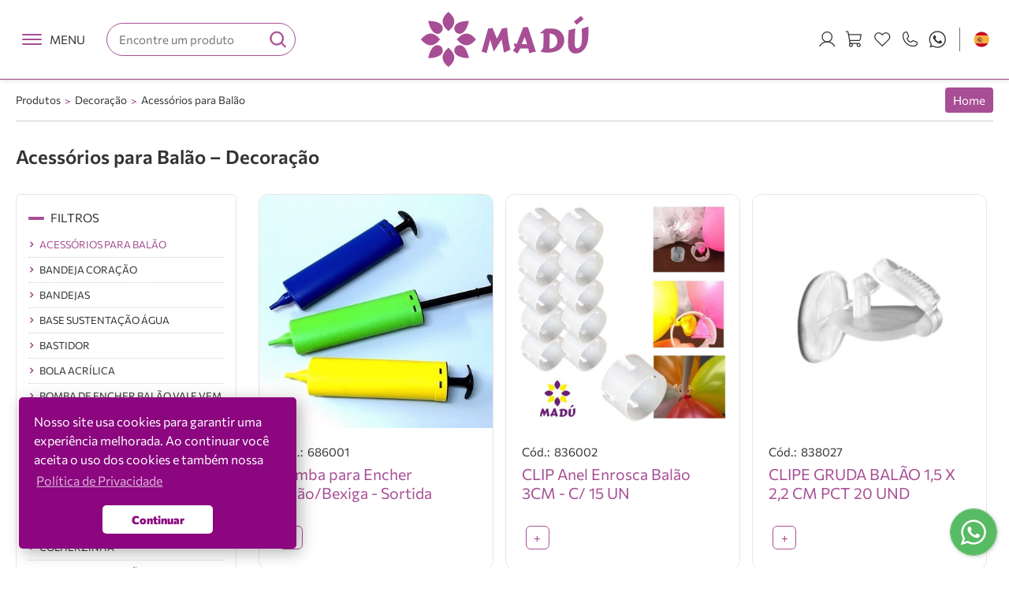

--- FILE ---
content_type: text/html;  charset=iso-8859-1
request_url: https://www.distribuidoramadu.com.br/site/produtos/decoracao/acessorios_para_balao/2789/pega_balao_haste_base_flor_40_cm_c/5__und/
body_size: 17955
content:
<!DOCTYPE html>
<html lang="pt-br">
<head>
<meta http-equiv="Content-Type" content="text/html; charset=iso-8859-1" /><title>Acessórios para Balão &ndash; Decoração &ndash; Distribuidora Madú</title><meta name="title" content="Acessórios para Balão &ndash; Decoração &ndash; Distribuidora Madú" /><meta name="description" content="Decoração &ndash; Acessórios para Balão em Produtos" /><meta http-equiv="content-language" content="pt-br" /><meta name="viewport" content="width=device-width, initial-scale=1" /><meta name="author" content="Distribuidora Madú" /><meta property="og:locale" content="pt_BR" /><meta property="og:type" content="website" /><meta property="og:title" content="Acess&oacute;rios para Bal&atilde;o &amp;ndash; Decora&ccedil;&atilde;o" /><meta property="og:description" content="Decora&ccedil;&atilde;o &amp;ndash; Acess&oacute;rios para Bal&atilde;o em Produtos" /><meta property="og:url" content="" /><meta property="og:site_name" content="Distribuidora Mad&uacute;" /><meta property="og:image" content="https://www.distribuidoramadu.com.br/site/images/logotipo.jpg" /><meta property="og:image:type" content="image/jpeg" /><meta property="og:image:width" content="120" /><meta property="og:image:height" content="120" /><link rel="canonical" href="https://www.distribuidoramadu.com.br/site/produtos/decoracao/acessorios_para_balao/2789/pega_balao_haste_base_flor_40_cm_c/5__und/"/><link rel="apple-touch-icon" sizes="57x57" href="https://www.distribuidoramadu.com.br/site/images/_favicon/apple-icon-57x57.png"><link rel="apple-touch-icon" sizes="60x60" href="https://www.distribuidoramadu.com.br/site/images/_favicon/apple-icon-60x60.png"><link rel="apple-touch-icon" sizes="72x72" href="https://www.distribuidoramadu.com.br/site/images/_favicon/apple-icon-72x72.png"><link rel="apple-touch-icon" sizes="76x76" href="https://www.distribuidoramadu.com.br/site/images/_favicon/apple-icon-76x76.png"><link rel="apple-touch-icon" sizes="114x114" href="https://www.distribuidoramadu.com.br/site/images/_favicon/apple-icon-114x114.png">
		<link rel="apple-touch-icon" sizes="120x120" href="https://www.distribuidoramadu.com.br/site/images/_favicon/apple-icon-120x120.png"><link rel="apple-touch-icon" sizes="144x144" href="https://www.distribuidoramadu.com.br/site/images/_favicon/apple-icon-144x144.png"><link rel="apple-touch-icon" sizes="152x152" href="https://www.distribuidoramadu.com.br/site/images/_favicon/apple-icon-152x152.png"><link rel="apple-touch-icon" sizes="180x180" href="https://www.distribuidoramadu.com.br/site/images/_favicon/apple-icon-180x180.png"><link rel="icon" type="image/png" sizes="192x192"  href="https://www.distribuidoramadu.com.br/site/images/_favicon/android-icon-192x192.png">
		<link rel="icon" type="image/png" sizes="32x32" href="https://www.distribuidoramadu.com.br/site/images/_favicon/favicon-32x32.png"><link rel="icon" type="image/png" sizes="96x96" href="https://www.distribuidoramadu.com.br/site/images/_favicon/favicon-96x96.png"><link rel="icon" type="image/png" sizes="16x16" href="https://www.distribuidoramadu.com.br/site/images/_favicon/favicon-16x16.png"><meta name="msapplication-TileColor" content="#A74E95"><meta name="msapplication-TileImage" content="https://www.distribuidoramadu.com.br/site/images/_favicon/ms-icon-144x144.png"><meta name="theme-color" content="#A74E95"><link rel="preload" as="font" href="https://www.distribuidoramadu.com.br/site/_fonts/commissioner-v24-latin-regular.woff2" type="font/woff2" crossorigin><link rel="preload" as="font" href="https://www.distribuidoramadu.com.br/site/_fonts/commissioner-v24-latin-600.woff2" type="font/woff2" crossorigin><link rel="preload" as="script" href="https://www.distribuidoramadu.com.br/site/_jquery/jquery.min.js" fetchpriority="high"><style type="text/css">
/* commissioner-regular - latin */
@font-face {
  font-display: swap; /* Check https://developer.mozilla.org/en-US/docs/Web/CSS/@font-face/font-display for other options. */
  font-family: 'Commissioner';
  font-style: normal;
  font-weight: 400;
  src: url('https://www.distribuidoramadu.com.br/site/_fonts/commissioner-v24-latin-regular.woff2') format('woff2'); /* Chrome 36+, Opera 23+, Firefox 39+, Safari 12+, iOS 10+ */
}
/* commissioner-600 - latin */
@font-face {
  font-display: swap; /* Check https://developer.mozilla.org/en-US/docs/Web/CSS/@font-face/font-display for other options. */
  font-family: 'Commissioner';
  font-style: normal;
  font-weight: 600;
  src: url('https://www.distribuidoramadu.com.br/site/_fonts/commissioner-v24-latin-600.woff2') format('woff2'); /* Chrome 36+, Opera 23+, Firefox 39+, Safari 12+, iOS 10+ */
}
/* commissioner-800 - latin */
@font-face {
  font-display: swap; /* Check https://developer.mozilla.org/en-US/docs/Web/CSS/@font-face/font-display for other options. */
  font-family: 'Commissioner';
  font-style: normal;
  font-weight: 800;
  src: url('https://www.distribuidoramadu.com.br/site/_fonts/commissioner-v24-latin-800.woff2') format('woff2'); /* Chrome 36+, Opera 23+, Firefox 39+, Safari 12+, iOS 10+ */
}
* {padding: 0; margin: 0; font-family: "Commissioner", sans-serif;}
*, *:before, *:after{ box-sizing: border-box; -webkit-box-sizing: border-box; -moz-box-sizing: border-box; -ms-box-sizing: border-box; }
#preloader {position:fixed; top:0; left:0; right:0; bottom:0; background-color:#FFF; z-index:9999;}
#preloader .inner {position: absolute; top: 50%; left: 50%; transform: translate(-50%, -50%);}
#preloader .c-loader {animation: is-rotating 1s infinite; border: 5px solid #DDD; border-radius: 50%; border-top-color: #AAA; height: 50px; width: 50px;}
@keyframes is-rotating {
  to {transform: rotate(1turn);}
}
html {scroll-behavior: smooth;}
body {color: #333; font-size: 15px;}
.clear {clear: both;}
h1, h2, h3, h4, h5, h6 {display: block; font-weight: 600;}
h1{ font-size: 1.6em; }
h2{ font-size: 1.4em; }
h3{ font-size: 1.3em; }
h4{ font-size: 1.2em; }
h5{ font-size: 1.1em; }
h6{ font-size: 1em; }
img {border: 0;}
ul{ list-style: none; }
a{ color: #333; text-decoration: none; }
strong {font-weight: 600;}
label {-webkit-tap-highlight-color: transparent;}

/* Estrutura =========================================================================*/
#container {width: 100%; min-width: 320px; margin: auto; position: relative;}
.align {width: 100%; max-width: 1326px; padding-left: 20px; padding-right: 20px; margin: auto; position: relative;}

header {display: flex; align-items: center; height: 100px; padding: 15px 80px; position: relative; transition: .25s ease; z-index: 5;}
header .logotipo {width: 213px; height: 70px; position: absolute; order: 2; margin: auto; left: 0; right: 0; transition: .25s ease;}
header .logotipo img {display: block; width: auto; height: 100%; transition: .25s ease;} 
header .menu-busca {order: 1; display: flex; align-items: center; position: relative;}
header .menu {z-index: 999; width: 90px;}
header .menu .menu-blur {visibility: hidden; opacity: 0; transition: .25s; z-index: 999;}
header .menu-ativo .menu-blur {visibility: visible; opacity: 1; width: 100%; height: 100vh; position: fixed; top: 0; left: 0; background-color: rgba(255,255,255,.2); -webkit-backdrop-filter: blur(5px); backdrop-filter: blur(5px);}
header .menu .menu-button {height: 40px; display: flex; align-items: center; cursor: pointer;}
header .menu .menu-button:hover {color: #A74E95;}
header .menu .menu-button-ativo {position: absolute; background-color: transparent; top: 0; left: 0; z-index: 999;}
header .menu .menu-button div {width: 40px; display: flex; flex-flow: column; align-items: center; justify-content: center;}
header .menu .menu-button div span {display: block; width: 25px; height: 2px; background-color: #A74E95; margin: 2px auto; border-radius: 2px; transition: .25s; opacity: 1; visibility: visible; transform: rotate(0deg);}
header .menu .menu-button-ativo div span {position: absolute; margin: auto; background-color: #A74E95;}
header .menu .menu-button-ativo div span:nth-child(1) {transform: rotate(45deg);}
header .menu .menu-button-ativo div span:nth-child(3) {transform: rotate(-45deg);}
header .menu .menu-button-ativo div span:nth-child(2) { opacity: 0; visibility: hidden;}
header .menu .menu-button::after {display: block; content: "MENU"; line-height: 40px; margin-left: 2.5px; transition: .25s ease;}
header .menu .menu-button-ativo::after {display: none; width: 0;}
header .menu > ul {display: flex; justify-content: center; align-items: center; flex-flow: column; overflow-y:auto; background-color: #8b067F; box-shadow: 0 0 10px rgba(0,0,0,.3); transition: .25s; position: absolute; top: 40px; left: calc(-100%); z-index: 999;}
header .menu-ativo ul {left: 10px; }
header .menu > ul li {width: 100%; border-bottom: 1px dotted rgba(255,255,255,.2);}
header .menu > ul li:last-child {border: 0;}
header .menu > ul li a {display: block; padding: 17.5px; color: #FFF; font-size: 1.1em; text-align: left; transition: .25s ease;}
header .menu > ul li a:hover {background-color: rgba(0,0,0,.2);}
header .menu > ul ul {display: flex; flex-flow: column; visibility: collapse; opacity: 0; height: 0; background-color: rgba(0,0,0,.1); transition: .25s;}
header .menu > ul ul li {border-bottom-color: rgba(255,255,255,.3) }
header .menu > ul ul li a {padding: 15px; font-size: 15px;}
header .menu .menu-submenu-ativo {opacity: 1; visibility: visible; height: auto;}

header .busca {background-color: transparent; width: 240px; height: 42px; border-radius: 40px; margin-left: 25px; position: relative; border: 1px solid #A74E95;}
header .busca form {display: flex; align-items: center;}
header .busca input {border: none; outline: none;}
header .busca input[type=text] {width: calc(100% - 40px); height: 40px; line-height: 40px; background: transparent; padding: 0 0 0 15px; font-size: 15px;}
header .busca input[type=submit] {width: 40px; height: 40px;cursor: pointer; transition: .25s; position: absolute; right: 2.5px; background: transparent url(https://www.distribuidoramadu.com.br/site/images/icons.svg) no-repeat 0 0; background-size: auto 200%;}
header .busca input[type=submit]:hover {background-position: 0 -40px;}
header .busca input[type=text]::placeholder {}

header .header-links {display: flex; align-items: center; order: 3; margin-left: auto;}
header .header-links > div {padding: 2.5px;}
header .header-links > div a,
header .header-link-idioma a {display: block; width: 30px; height: 30px; background: url(https://www.distribuidoramadu.com.br/site/images/icons.svg) no-repeat; background-size: auto 200%; position: relative; transition: .25s ease;}
header .header-links > div a:hover {background-position-y: bottom !important;}
header .header-links > div a span {display: block; width: 8px; height: 8px; border-radius: 6px; background-color: #A74E95; position: absolute; top: 0; right: 0;}
header .header-link-perfil a { background-position: -30px 0px !important;}
header .header-link-carrinho a {background-position: -60px 0px !important;}
header .header-link-favoritos a {background-position: -90px 0px !important;}
header .header-link-telefone a {background-position: -120px 0px !important;}
header .header-link-whatsapp a {background-position: -150px 0px !important;}
header .header-link-idioma {border-left: 1px solid #717171; margin-left: 10px; padding-left: 12.5px; order: 4;}
header .header-link-idioma a {background-position: -210px 0px !important; }
header .header-link-idioma a:hover {opacity: .6;}

header .header-boasvindas {display: flex; flex-flow: wrap; align-items: center; justify-content: flex-end; padding: 0 15px 0 0 !important; margin-right: 10px; border-right: 1px solid #717171; min-height: 35px; max-width: 270px; position: relative; cursor: pointer;}
header .header-boasvindas-name {display: flex; align-items: center;}
header .header-boasvindas-name span {width: calc(100% - 10px); text-align: right; margin-bottom: 5px; margin-right: 5px; display: -webkit-box; overflow: hidden; -webkit-line-clamp: 2; -webkit-box-orient: vertical; word-break: break-word; transition: .25s ease;}
header .header-boasvindas-name small {display: block; width: 7.5px; height: 7.5px; border: 1px solid #717171; border-left: 0; border-top: 0; transform: rotate(45deg); margin: 0 0 7.5px 2.5px; transition: .25s ease;}
header .header-boasvindas:hover .header-boasvindas-name span {color: #A53692;}
header .header-boasvindas:hover .header-boasvindas-name small {border-color: #A53692;}

header .header-boasvindas-sub {position: absolute; top: 40px; right: 17.5px; transition: .25s ease; opacity: 0; visibility: hidden;}
header .header-boasvindas:hover .header-boasvindas-sub {opacity: 1; visibility: visible;}
header .header-boasvindas-sub a {background: #FFF !important; width: auto !important; min-width: max-content; height: 30px !important; line-height: 29px; font-size: 13px; margin-top: 5px; padding: 0 12.5px; border: 1px solid #717171; border-radius: 30px; box-shadow: 1px 1px 2px rgba(0,0,0,.2);}
header .header-boasvindas-sub a:hover {border-color: #A53692; color: #A53692;}

#banner {position: relative; padding-top: 38.23%; overflow: hidden; height: 0;}
.banner-content,
#banner .lSSlideOuter {position: absolute; top: 0; left: 0; width: 100%; height: 100%;}
#banner .lSSlideWrapper {height: 100%;}
.banner-item {position: relative;}
.banner-item .banner-image {width: 100%; padding-top: 38.23%; position: absolute; top: 0; left: 0; position: relative;}
.banner-item .banner-image img,
.banner-item .banner-image picture {display: block; width: 100%; height: 100%; position: absolute; top: 0; left: 0; object-fit: cover;}

.banner-item .banner-text {position: absolute; left: 0; bottom: 0; width: 100%; padding: 75px 50px; background-image: linear-gradient(to top, rgba(0,0,0,.8), rgba(0,0,0,0)); color: #FFF; display: flex; flex-flow: column; align-items: flex-start; font-size: 1.2em;}
.banner-item .banner-text strong {font-size: 1.3em; margin-bottom: 5px;}
.banner-item .banner-link {position: absolute; left: 0; top: 0; width: 100%; height: 100%;}

#home-categoria {display: flex; flex-flow: column; align-items: center; background-color: #fbfbfb;}
#home-categoria h1 {font-size: 2em; margin-bottom: 10px; padding: 60px 80px 40px;}

.categoria-list {display: flex; flex-flow: wrap; width: 100%; padding: 0 65px 60px 65px;}
.categoria-list a {display: flex; flex-flow: column; align-items: center; justify-content: center; width: calc(33.33% - 40px); padding: 5% 15px; box-shadow: 0 0 40px rgba(0,0,0,.1); border-radius: 6px; overflow: hidden; margin: 20px; background-color: #fbfbfb; position: relative; transition: .25s ease;}
.categoria-list a::after {display: block; content: ""; width: 0; height: 2px; background-color: #A74E95; position: absolute; bottom: 0; left: 0; transition: .35s ease;}
.categoria-list a:hover::after {width: 100%;}
.categoria-list a > img {display: block; width: auto; height: 100px; transition: .25s ease;}
.categoria-list a:hover > img {opacity: .8;}
.categoria-list a > span {font-size: 1.5em; margin-top: 25px; transition: .25s ease;}
.categoria-list a:hover > span {color: #A74E95;}

#home-produtos {padding: 60px 80px; position: relative;}
#home-produtos h2 {font-size: 2em; margin-bottom: 50px; text-align: center}
#home-produtos .lSSlideOuter {padding-bottom: 40px; position: relative;}
.produtos-list {display: flex; flex-flow: wrap; width: 100%;}
.produtos-list-item {width: 25%; padding: 7.5px; position: relative;}
.produtos-list .produtos-list-item > a {display: flex; flex-flow: column; padding-bottom: 25px; min-height: 100%; border: 1px solid rgba(0,0,0,.1); border-radius: 12px; overflow: hidden;}
.produtos-list .produtos-list-item > a .image {display: block; position: relative; padding-top: 100%; width: 100%; overflow: hidden; }
.produtos-list .produtos-list-item > a .image img {display: block; width: 100%; height: 100%; object-fit: cover; position: absolute; top: 0; left: 0; transition: .25s ease;}
.produtos-list .produtos-list-item > a .text {display: flex; flex-flow: column; padding: 20px;}
.produtos-list .produtos-list-item > a .text .codigo {line-height: 1.4; display: flex; align-items: center; margin-bottom: 5px;}
.produtos-list .produtos-list-item > a .text .codigo::before {display: block; content: "Cód.:"; margin-right: 5px;}
.produtos-list .produtos-list-item > a .text .nome {font-size: 1.2em; color: #A74E95; margin-bottom: 10px;}
.produtos-list .produtos-list-item > a .text .preco {font-size: 1.1em; margin-bottom: 15px;}
.produtos-list .produtos-list-item > a .bt-more {display: flex; align-items: center; justify-content: center; width: 30px; height: 30px; line-height: 30px; border: 1px solid #A74E95; color: #A74E95; border-radius: 6px; margin: auto auto 0 25px; transition: .25s ease;}
.produtos-list .produtos-list-item:hover > a .image img {width: calc(100% + 40px); height: calc(100% + 40px); top: -20px; left: -20px; opacity: .8;}
.produtos-list .produtos-list-item:hover > a .bt-more {background-color: #A74E95; color: #FFF;}
.produtos-list .add-wish {position: absolute; right: 0; top: 0; padding: 15px;}
.produtos-list .add-wish .icone {display: block; width: 35px; height: 35px; min-height: auto; border: none; background: url(https://www.distribuidoramadu.com.br/site/images/icons.svg) no-repeat -210px 0; background-size: auto 200%; cursor:pointer;}
.produtos-list .add-wish .icone:hover {background-position-y: bottom !important;}
.produtos-list .add-wish .loading {display: block; width: 35px; height: 35px; min-height: auto; border: none; background: url(https://www.distribuidoramadu.com.br/site/images/icons.svg) no-repeat -210px 0; background-size: auto 200%; cursor:pointer;}
.produtos-list .add-wish .ativo {background-position-y: bottom !important; display: block; width: 35px; height: 35px; min-height: auto; border: none; background: url(https://www.distribuidoramadu.com.br/site/images/icons.svg) no-repeat -210px 0; background-size: auto 200%; cursor:pointer;}

#home-quemsomos {display: flex; align-items: center; padding: 60px 80px; position: relative;}
#home-quemsomos::before {display: block; content: ""; width: calc(100% - 160px); height: 1px; background-color: rgba(0,0,0,.1); position: absolute; top: 0; left: 80px; right: 80px;}
#home-quemsomos h2 {font-size: 2em; text-wrap: nowrap;}
#home-quemsomos > img {display: block; width: calc(100% - 100px); height: auto; max-width: 410px; border-radius: 410px; margin: 0 50px; object-fit: cover;}
#home-quemsomos .text p {margin: 15px 0; line-height: 25px;}
#home-quemsomos .text strong {font-weight: 600;}

#content {display: flex; flex-flow: wrap; align-items: flex-start; padding: 0 80px 60px; position: relative; border-top: 1px solid #A74E95;}

.breadcrumbs {display: flex; align-items: center; width: 100%; padding: 10px 0; margin-bottom: 60px; border-bottom: 1px solid rgba(0,0,0,.2);}
.breadcrumbs ul {display: flex;}
.breadcrumbs ul li {display: flex; align-items: center; margin-left: 5px; font-size: .9em;}
.breadcrumbs ul li::before {display: block; content: ">"; margin-right: 5px; color: #A74E95;}
.breadcrumbs ul li:first-child {margin-left: 0;}
.breadcrumbs ul li:first-child::before {display: none;}
.breadcrumbs ul li a {line-height: 28px; transition: .25s ease;}
.breadcrumbs ul li a:hover {color: #A74E95;}
.breadcrumbs .bt-voltar-home {margin-left: auto; background-color: #A74E95; color: #FFF; line-height: 32px; padding: 0 10px; border-radius: 4px; transition: .25s ease;}
.breadcrumbs .bt-voltar-home:hover {background-color: #333;}

.produtos-categorias {width: 100%;}
.produtos-categorias h1 {text-align: center; margin: 0 auto 35px; cursor: default;}
.produtos-categorias .categoria-list {padding: 0;}
.produtos-categorias .categoria-list a {flex-flow: row; justify-content: flex-start; padding: 20px; box-shadow: none; border: 1px solid rgba(0,0,0,.1); background-color: #FFF; margin: 5px; width: calc(33.33% - 10px);}
.produtos-categorias .categoria-list a > img {height: 60px;}
.produtos-categorias .categoria-list a > span {margin: 0 0 0 10px; font-size: 1.2em;}

.produtos-list-title {order: 1; width: 100%; margin-bottom: 25px;}

.produtos-list-content-int {order: 3; width: calc(100% - 300px); margin-left: 20px;}

.filtro {width: 100%; max-width: 280px; padding: 15px; margin-top: 7.5px; border: 1px solid rgba(0,0,0,.1); border-radius: 6px; order: 2;}
.filtro .filtro-button {height: 28px; display: flex; align-items: center; cursor: pointer; position: relative;}
.filtro .filtro-button div {width: 20px; display: flex; flex-flow: column; align-items: center; justify-content: center;}
.filtro .filtro-button div span {display: block; width: 20px; height: 2px; position: absolute; margin: auto; background-color: #A74E95; margin: 2px auto; border-radius: 2px; transition: .25s; opacity: 1;}
.filtro .filtro-button div span:nth-child(1) {top: 5px;}
.filtro .filtro-button div span:nth-child(3) {bottom: 5px;}
.filtro .filtro-button-ativo div span:nth-child(1) {top: 11px;}
.filtro .filtro-button-ativo div span:nth-child(3) {bottom: 11px;}
.filtro .filtro-button::after {display: block; content: "FILTROS"; line-height: 28px; margin-left: 7.5px; transition: .25s ease;}

.filtro ul {display: flex; flex-flow: column; margin-top: 5px;}
.filtro ul li a {display: flex; align-items: center; padding: 7.5px 0 7.5px 13.5px; border-bottom: 1px dotted rgba(0,0,0,.2); font-size: .85em; text-transform: uppercase; position: relative; transition: .25s ease;}
.filtro ul li a:hover,
.filtro ul li a.ativo {color: #A74E95;}
.filtro ul li a.ativo {cursor: default;}
.filtro ul li a::before {display: block; content: ""; width: 6px; height: 6px; border: 2px solid #A74E95; border-left: none; border-bottom: none; border-radius: 1px; transform: rotate(45deg); position: absolute; left: 0; transition: .25s ease;}
.filtro ul li a:hover::before {left: 3.5px;}
.filtro ul li a.ativo:hover {color: #A74E95;}
.filtro ul li a.ativo:hover::before {left: 3.5px;}
.filtro ul li:last-child a {border: none; padding: 15px 0 15px 20px; background-color: #8b067F; color: #FFF; border-radius: 6px;}
.filtro ul li:last-child a:hover {background-color: #A74E95;}
.filtro ul li:last-child a::before,
.filtro ul li:last-child a:hover::before { border: 2px solid #FFFe; left: 10px; border-right: none; border-top: none;}

.produto-view {display: flex; flex-flow: wrap; width: 100%;}

.produto-view-content {display: flex; flex-flow: column; cursor: default; order: 2; align-items: flex-start; width: calc(100% - 550px); margin-left: 50px;}
.produto-view-content h1 {font-size: 1.4em; margin-bottom: 5px;}
.produto-view-content .codigo {display: flex; align-items: center;}
.produto-view-content .codigo::before {display: block; content: "Cód.:"; margin-right: 5px;}
.produto-view-content .preco {display: flex; flex-flow: column; margin-top: 20px;}
.produto-view-content .preco .total {font-size: 1.3em; margin: 5px 0; color: #A74E95;}
.produto-view-content .preco .total a {color: #A74E95; border-bottom: 1px solid #A74E95; font-size: .8em; transition: .25s ease;}
.produto-view-content .preco .total a:hover {color: #333;}
.produto-view-content .variacoes {width: 100%; padding: 20px; margin: 35px 0; border-radius: 6px; box-shadow: 0 0 35px rgba(0,0,0,.1);}
.produto-view-content .variacoes .tamanhosemodelos {display: flex; flex-flow: wrap;}
.produto-view-content .variacoes .tamanhosemodelos > span {width: 100%; margin-bottom: 7.5px; text-transform: uppercase; font-size: .8em;}
.produto-view-content .variacoes .tamanhosemodelos > a {margin: 7.5px 7.5px 0 0; line-height: 32px; padding: 0 15px; border: 1px solid rgba(0,0,0,.15); border-radius: 3px; transition: .25s ease;}
.produto-view-content .variacoes .tamanhosemodelos > a:hover {background-color: #eee; border-color: #A74E95; box-shadow: 1px 1px 5px rgba(0,0,0,.2); }
.produto-view-content .variacoes .tamanhosemodelos > a.ativo {background-color: #A74E95; border-color: #A74E95; color: #FFF; cursor: default;}
.produto-view-content .variacoes .cores {display: flex; flex-flow: wrap; margin-top: 22.5px; padding-top: 22.5px; border-top: 1px solid rgba(0,0,0,.15);}
.produto-view-content .variacoes .cores > span {width: 100%; margin-bottom: 7.5px; text-transform: uppercase; font-size: .8em;}
.produto-view-content .variacoes .cores > a { position: relative; display: block; margin: 3.5px 3.5px 0 0;; padding: 2px; border: 2px solid transparent; border-radius: 22px; overflow: hidden; transition: .25s ease;}
.produto-view-content .variacoes .cores > a:hover {border-color: #AAA; box-shadow: 1px 1px 5px rgba(0,0,0,.2);}
.produto-view-content .variacoes .cores > a.ativo { border-color: #A74E95; cursor: default;}
.produto-view-content .variacoes .cores > a span {width: 30px; height: 30px; border-radius: 30px; display: block; border-width: 15px; border-style: solid; box-shadow: 1px 1px 4px rgba(0,0,0,.7);}
.produto-view-content .variacoes .cores > a:hover span,
.produto-view-content .variacoes .cores > a.ativo span {box-shadow: none;}

.produto-view-content .botoes {display: flex; flex-flow: wrap; align-items: center; margin-bottom: 25px;}
.produto-view-content .botoes a {display: flex; align-items: center; min-width: 190px; padding: 0 15px 0 10px; height: 52px; border: 1px solid; border-radius: 6px; transition: .25s ease;}
.produto-view-content .botoes a span {display: block; background: url(https://www.distribuidoramadu.com.br/site/images/icons.svg) no-repeat; background-size: auto 200%;}

.produto-view-content .botoes .bt-carrinho {display: flex; align-items: center; min-width: 190px; padding: 0 15px 0 10px; height: 52px; border: 1px solid; border-radius: 6px; transition: .25s ease; background-color: #FFF; border-color: #A74E95; color: #A74E95; box-shadow: 2px 2px 5px rgba(0,0,0,.15); margin: 0 15px 10px 0; cursor: pointer;}
.produto-view-content .botoes .bt-carrinho:hover {background-color: #A74E95; color: #FFF; box-shadow: 3px 3px 5px rgba(0,0,0,.25);}
.produto-view-content .botoes .bt-carrinho .icone {display: block; background: url(https://www.distribuidoramadu.com.br/site/images/icons.svg) no-repeat; background-size: auto 200%; width: 30px; height: 30px; background-position: -270px bottom; margin-right: 2.5px; transition: .25s ease;}
.produto-view-content .botoes .bt-carrinho:hover .icone {background-position-y: top !important;}
.produto-view-content .botoes .bt-carrinho .loading {display: block; background: url(https://www.distribuidoramadu.com.br/site/images/icons.svg) no-repeat; background-size: auto 200%; width: 30px; height: 30px; background-position: -363px bottom; margin-right: 2.5px; transition: .25s ease; }
.produto-view-content .botoes .bt-carrinho:hover .loading {background-position-y: top !important;}
.produto-view-content .botoes .bt-carrinho-indisponivel {padding: 0 15px; min-width: auto; cursor: default;}
.produto-view-content .botoes .bt-carrinho-indisponivel:hover {background-color: inherit; color: #A74E95; box-shadow: 2px 2px 5px rgba(0,0,0,.15);}

.produto-view-content .botoes .bt-favoritos {display: flex; align-items: center; min-width: 190px; padding: 0 15px 0 10px; height: 52px; border: 1px solid; border-radius: 6px; transition: .25s ease; height: 40px; border-color: #FFF; margin-bottom: 10px; padding-left: 0; cursor: pointer;}
.produto-view-content .botoes .bt-favoritos .icone {display: block; background: url(https://www.distribuidoramadu.com.br/site/images/icons.svg) no-repeat; background-size: auto 200%; width: 30px; height: 30px; background-position-x: -90px; margin-right: 1.5px;}
.produto-view-content .botoes .bt-favoritos:hover {color: #A74E95; text-decoration: underline;}
.produto-view-content .botoes .bt-favoritos:hover .icone {background-position-y: bottom !important;}
.produto-view-content .botoes .bt-favoritos .loading {display: block; background: url(https://www.distribuidoramadu.com.br/site/images/icons.svg) no-repeat; background-size: auto 200%; width: 30px; height: 30px; background-position: -363px bottom; margin-right: 2.5px; transition: .25s ease; }
.produto-view-content .botoes .bt-favoritos .ativo {display: block; background-position-y: bottom !important; background: url(https://www.distribuidoramadu.com.br/site/images/icons.svg) no-repeat; background-size: auto 200%; width: 30px; height: 30px; background-position-x: -180px; margin-right: 1.5px;}


.produto-view-content .descricao {margin-bottom: 25px;}

.produto-view-content .relacionados {width: 100%; padding-top: 25px; margin-top: 25px; border-top: 1px solid rgba(0,0,0,.1); display: flex; flex-flow: wrap;}
.produto-view-content .relacionados > span {width: 100%; margin-bottom: 10px; text-transform: uppercase; font-size: .9em;}
.produto-view-content .relacionados a {display: flex; height: 28px; align-items: center; padding: 0 10px; margin: 0 5px 5px 0; border: 1px solid rgba(0,0,0,.1); border-radius: 6px; font-size: .8em; text-transform: uppercase; transition: .25s ease;}
.produto-view-content .relacionados a:hover {background-color: #eee;}

.produto-view-gallery {display: block; width: 500px; position: relative; order: 1;}
.produto-view-gallery .lSSlideWrapper {border-radius: 6px;}
.produto-view-gallery .gallery-link {display: block;}
.produto-view-gallery .gallery-image {display: block; padding-top: 100%; width: 100%; position: relative;}
.produto-view-gallery .gallery-image img {width: 100%; height: 100%; position: absolute; top: 0; left: 0; object-fit: cover;}
.produto-view-gallery .gallery-image-video::after {display: block; content: ""; width: 100px; height: 100px; position: absolute; margin: auto; top: 0; left: 0; right: 0; bottom: 0; background: url(https://www.distribuidoramadu.com.br/site/images/icons.svg) no-repeat -1000px 0; background-size: auto 200%;}
.produto-view-gallery .lSSlideOuter .lSPager.lSGallery li {position: relative; border: 1px solid transparent; border-radius: 6px !important;}
.produto-view-gallery .lSSlideOuter .lSPager.lSGallery li.active {border-color: #A74E95;}
.produto-view-gallery .lSSlideOuter .lSPager.lSGallery li a {display: block; width: 100%; padding-top: 100%; position: relative;}
.produto-view-gallery .lSSlideOuter .lSPager.lSGallery img {width: 100%; height: 100%; object-fit: cover; position: absolute; top: 0; left: 0;}

.produto-view-gallery > ul {position: relative; width: 100%; padding-top: 100%;}
.produto-view-gallery > ul > li {position: absolute; width: 100%; top: 0; left: 0;}

.favoritos-list {width: 100%;}
.favorito-add-item {margin: 15px 0; display: flex; align-items: center; flex-flow: wrap;}
.favorito-add-item button {display: block; border: 1px solid rgba(0,0,0,.1); border-radius: 6px; outline: none; line-height: 28px; padding: 0 15px; margin-right: 10px; margin-top: 5px; background-color: #FFF; color: #333; font-size: .9em; cursor: pointer; transition: .25s ease;}
.favorito-add-item button:hover {background-color: #EEE;}
.favorito-item {display: flex; align-items: center; width: 100%; position: relative; padding: 15px 0 15px 45px; margin: 10px 0; border: 1px solid rgba(0,0,0,.1); border-radius: 6px;}
.favorito-item input[type=checkbox] {position: absolute; left: 20px; top: 0; bottom: 0; margin: auto;}
.favorito-item label {display: block; width: 45px; height: 100%; position: absolute; left: 0; top: 0; cursor: pointer;}
.favorito-item img {display: block; width: 100%; height: auto; max-width: 100px; margin-left: 10px;}
.favorito-item .favorito-text {margin-left: 20px; display: flex; flex-flow: column; align-items: flex-start;}
.favorito-item .favorito-text > a {min-height: 28px;}
.favorito-item .favorito-text a:hover {text-decoration: underline;}
.favorito-item .favorito-text > a span {font-size: 1.2em; font-weight: 600; margin-left: 5px;}
.favorito-item .favorito-text .favorito-bts {display: flex; align-items: center; justify-content: flex-start; margin-top: 10px;}
.favorito-item .favorito-text .favorito-bts > span {display: flex; align-items: center; min-height: 28px; margin-right: 10px; font-size: .9em; transition: .25s ease; cursor: pointer;}
.favorito-item .favorito-text .favorito-bts > span .image {width: 25px; height: 25px;}
.favorito-item .favorito-text .favorito-bts > span .image span {display: block; padding-top: 100%; width: 100%; background: url(https://www.distribuidoramadu.com.br/site/images/icons.svg) no-repeat; background-size: auto 200%; transition: .25s ease;}
.favorito-item .favorito-text .favorito-bts > span:hover .image span {background-position-y: bottom !important;}
.favorito-item .favorito-text .favorito-bts > span.excluir .image span {background-position: -275px 0;}
.favorito-item .favorito-text .favorito-bts > span.carrinho .image span {background-position: -50px 0;}
.favorito-item .favorito-text .favorito-bts > span.carrinho-indisponivel {cursor: default; margin-left: 5px;}
.favorito-item .favorito-text .favorito-bts > span.carrinho-indisponivel .image {display: none;}

.cadastro-content {max-width: 1024px; margin: 25px auto 0;}
.cadastro-content .cadastro-aviso {margin: 20px 0; padding: 15px; background-color: #fffcd1; border: 1px solid #E9D502; border-radius: 6px; font-size: .95em;}
.cadastro-content .cadastro-aviso span {text-transform: uppercase;}
.cadastro-content .cadastro-aviso a {text-decoration: underline;}
.cadastro-content .cadastro-aviso a:hover {color:#8b067F;}

/* #cadastro-form {
fieldset { border: 1px solid #ddd; border-radius: 6px; margin-bottom: 1.5rem; padding: 1rem 1.5rem;}
legend {font-weight: bold;padding: 0 0.5rem;}
label {display: block;font-size: 0.9rem;margin-top: 0.8rem;margin-bottom: 0.2rem;}
input, select {width: 100%;padding: 0.6rem;border: 1px solid #ccc;border-radius: 6px;font-size: 1rem;}
input[type="radio"],
input[type="checkbox"] {width: auto;margin-right: 0.5rem;accent-color: #007bff;}
.form-row {display: flex;flex-wrap: wrap;gap: 1rem;}
.form-row > div {flex: 1 1 200px;}
button {width: 100%;padding: 0.9rem;background-color: #007bff;color: #fff;border: none;border-radius: 6px;font-size: 1rem;font-weight: bold;cursor: pointer;transition: background-color 0.2s;}
button:hover {background-color: #0056b3;}
.checkbox-area {display: flex;align-items: center;gap: 0.5rem;margin-bottom: 1.5rem;}
.password-toggle {position: relative;}
.password-toggle button {position: absolute;right: 10px;top: 50%;transform: translateY(-50%);background: none;border: none;cursor: pointer;color: #555;font-size: 0.9rem;}
	@media (max-width: 600px) {
		form {padding: 1rem;}
		.form-row {flex-direction: column;}
	}
} */
.carrinho-content {width: 100%;}
.carrinho {
	width: 100%;
	.listagem {width: 100%; display: flex; flex-flow: column; border: 1px solid rgba(0,0,0,.2); border-radius: 6px; padding: 5px 15px 15px; margin: 15px 0;}
	.item {display: flex; align-items: center; width: 100%; padding: 10px 0; border-bottom: 1px solid rgba(0,0,0,.2);}
	.item:last-child {border-bottom: none;}
	.item .image {width: 70px; margin-right: 20px;}
	.item .image span {padding-top: 100%; width: 100%; position: relative;}
	.item .image span img {display: block; width: 100%; height: 100%; object-fit: cover;}
	.informacoes {width: calc(100% - 100px); display: flex;}
	.informacoes .col-right {margin-left: auto; display: flex; flex-flow: row-reverse; align-items: center;}
	.informacoes .col-right .numeracao {display: flex; flex-flow: column; min-width: 175px; margin-left: 10px; font-size: .95em; cursor: default;}
	.informacoes .col-right .numeracao span {display: flex; justify-content: space-between;}
	.informacoes .col-right .numeracao span strong {margin-left: 5px;}
	.informacoes .col-right .options {display: flex; flex-flow: row; align-items: center;}
	.informacoes .col-right .options .adicionar {display: flex; flex-flow: row; width: 85px; margin-right: 2.5px; position: relative;}
	.informacoes .col-right .options .adicionar input[type="number"] {text-align: center; width: 100%; height: 36px; line-height: 36px; padding-right: 31px; border: 1px solid rgba(0,0,0,.2); border-radius: 2px;}
	.informacoes .col-right .options .adicionar input[type="number"]:focus-visible {outline-color: #A74E95;}
	.informacoes .col-right .options .adicionar .atualizar,
	.informacoes .col-right .options .remover {display: block; width: 28px; height: 28px; margin: 4px; background: url(https://www.distribuidoramadu.com.br/site/images/icons.svg) no-repeat; background-size: auto 200%; cursor: pointer;}
	.informacoes .col-right .options .adicionar .atualizar:hover,
	.informacoes .col-right .options .remover:hover {background-position-y: bottom !important;}
	.informacoes .col-right .options .adicionar .atualizar {position: absolute; right: 0; top: 0; background-position: -336px 0;}
	.informacoes .col-right .options .remover {background-position: -308px 0; }
	.line {display: flex; flex-flow: wrap; align-items: center;} 
	.line .box-alert {width: 100%; margin-bottom: 0;}
	.line .consulta {width: calc(100% - 200px);}
	.line .consulta input[type="text"] {border: 1px solid rgba(0,0,0,.2); border-radius: 6px; width: 100%; height: 40px; line-height: 40px; padding: 0 10px;}
	.line .consulta input[type="text"]:focus-visible {outline-color: #A74E95;}
	.line .numeracao {min-width: 180px; margin-left: auto; font-size: 1.2em; text-align: right;}
	.finalizar {display: flex; flex-flow: column; align-items: flex-end; margin-top: 15px;}
	.finalizar a {line-height: 48px; padding: 0 15px; border: 1px solid #333; border-radius: 6px; transition: .25s ease;}
	.finalizar a.bt-comprar {background-color: #57bb64; border-color: #57bb64; color: #FFF; margin-top: 15px;}
	.finalizar a:hover {background-color: #A74E95; border-color: #A74E95; color: #FFF;} 
}
.publicacao-list {display: flex; flex-flow: column; width: 100%;}
.publicacao-list h1 {margin-bottom: 25px;}
.publicacao-list ul {display: flex; flex-flow: wrap; width: 100%;}
.publicacao-list ul li {width: calc(20% - 15px); margin: 7.5px;}
.publicacao-list ul li a {display: flex; flex-flow: column; min-height: 100%; border: 1px solid rgba(0,0,0,.1); border-radius: 12px; overflow: hidden; transition: .25s ease;}
.publicacao-list ul li a strong {padding: 25px 20px; transition: .25s ease;}
.publicacao-list ul li .image {display: block; width: 100%; padding-top: 80%; position: relative; transition: .25s ease; overflow: hidden;}
.publicacao-list ul li .image img {display: block; width: 100%; height: 100%; object-fit: cover; position: absolute; top: 0; left: 0; transition: .25s ease;}
.publicacao-list ul li a:hover {color: #8b067F; border-color: #8b067F;}
.publicacao-list ul li a:hover .image img {width: calc(100% + 50px); height: calc(100% + 50px); left: -25px; top: -25px;}

.publicacao-view {line-height: 23px;}

.onde-comprar-content {display: flex; flex-flow: column; width: 100%; line-height: 23px;}
.onde-comprar-content h1 {margin-bottom: 25px;}

.content-politica {line-height: 25px; margin-top: 25px;}

footer {background-color: #8b067F; color: #FFF; font-size: .95em; position: relative; z-index: 1;}
footer a {color: #FFF; transition: .25s ease;}
footer a:hover {opacity: .7;}

footer #pre-footer {display: flex; align-items: center; flex-flow: wrap; padding: 50px 80px; font-size: 1.2em;}
footer #pre-footer span {font-size: 1.15em; }
footer #pre-footer .social-buttons {display: flex; flex-flow: wrap; justify-content: flex-end; order: 3; margin-left: auto;}
footer #pre-footer .social-buttons > span {width: 100%; margin-bottom: 10px; text-align: right; cursor: default;}
footer #pre-footer .social-buttons > a {width: 60px; height: 60px; margin: 2.5px; background: url(https://www.distribuidoramadu.com.br/site/images/ic-sociais.svg) no-repeat; background-size: auto 200%;}
footer #pre-footer .social-buttons > a:hover {background-position-y: bottom !important; opacity: 1;}
footer #pre-footer .social-buttons > a:first-child {margin-left: 0;}
footer #pre-footer .social-buttons > a:last-child {margin-right: 0;}
footer #pre-footer .social-buttons > a.instagram {background-position-x: 0;}
footer #pre-footer .social-buttons > a.facebook {background-position-x: -60px;}
footer #pre-footer .social-buttons > a.youtube {background-position-x: -120px;}
footer #pre-footer .social-buttons > a.whatsapp {background-position-x: -180px;}

footer #pre-footer .footer-menu {order: 1;}
footer #pre-footer .footer-menu a {line-height: 35px; display: block;}

footer #pre-footer .footer-menu-produtos-cat {order: 2; margin-left: 40px; padding-left: 40px; border-left: 1px solid rgba(255,255,255,.4);}
footer #pre-footer .footer-menu-produtos-cat span {display: block; margin-bottom: 5px; line-height: 35px;}
footer #pre-footer .footer-menu-produtos-cat a {line-height: 30px; display: inline-block;}
footer #pre-footer .footer-menu-produtos-cat ul ul {display: grid; grid-auto-flow: column; grid-template-rows: repeat(5, auto); gap: 0 40px; list-style-type: square; list-style-position: inside; font-size: .9em;}

footer #footer {display: flex; align-items: center; flex-flow: wrap; padding: 50px 80px; background-color: rgba(0,0,0,.1); cursor: default;}
footer #footer .logotipo img {filter: grayscale(1) brightness(100); display: block; width: 100%; height: auto; max-width: 213px;}
footer #footer .contato {display: flex; flex-flow: column; margin-left: 50px;}
footer #footer .contato a {display: flex; align-items: center; margin-bottom: 5px; font-size: 1.3em; font-weight: 600;}
footer #footer .contato a span {line-height: 27px;}
footer #footer .contato a .image {width: 30px; height: 30px; margin-right: 3.5px; background: url(https://www.distribuidoramadu.com.br/site/images/icons.svg) no-repeat -240px 0px; background-size: auto 200%;}
footer #footer .contato > span {line-height: 23px;}
footer #footer .copy {display: flex; flex-flow: column; margin-left: auto; line-height: 28px; text-align: right;}
footer #footer .copy .assinatura {font-size: 0.9em;}
footer #footer .badges {margin-left: 25px;}
footer #footer .badges img {display: block; width: auto; height: 70px;}

.bt-cta {display: table; padding: 15px 25px; background-color: #8b067F; color: #FFF; text-align: center; border-radius: 6px; transition: .25s ease;}
.bt-cta:hover {background-color: #333;}

.bt-whatsapp {position: fixed; display: block; width: 60px; right: 15px; bottom: 15px; transition: .25s; box-shadow: 1px 1px 5px rgba(0,0,0,.2); border-radius: 100%; border: 1px solid #57bb64;}
.bt-whatsapp img {display: block; width: 100%; height: auto; transition: .25s;}
.bt-whatsapp:hover {box-shadow: 1px 1px 7px rgba(0,0,0,.3); border-color: rgba(255,255,255,.9);}
.bt-whatsapp:hover img {opacity: .9;}

.share-btn {display: flex; align-items: center; height: 42px; line-height: 42px; border: none; outline: none; background-color: #EEE; padding: 0 15px; border-radius: 6px; text-transform: uppercase; font-size: .8em; cursor: pointer; transition: .25s ease;}
.share-btn:hover {background-color: #A74E95; color: #FFF;}

.box-alert {padding: 10px; border: 1px solid; border-radius: 6px; display: block; align-items: center; justify-content: center; text-align: center;}
.green {background-color: ; border-color: ; color: ;}
.yellow {background-color: #F4EA81; border-color: #E9D502; }
.red {background-color: #FFB3B3; border-color: #FF3333;}

.box-alert-aviso {width: 100%; padding: 15px 17.5px; border-left: 5px solid #A53692; border-radius: 6px; display: block; margin: 20px 0; box-shadow: 1px 1px 3px rgba(0,0,0,.2); background-color: #f9f9f9; line-height: 21px;}


/* Mobile ============================================================================*/
@media handheld, screen and (min-width: 1280px){
	header {position: sticky; top: 0; z-index: 10; background-color: #FFF; box-shadow: 1px 1px 6px rgba(0,0,0,.2);}
	header.fixed {padding-top: 5px; padding-bottom: 5px; height: 70px;}
	header.fixed .logotipo {width: 155px; height: 50px;}
	.filtro .filtro-button {cursor: default;}
	.filtro .filtro-button div span:nth-child(1) {top: 11px;}
	.filtro .filtro-button div span:nth-child(3) {bottom: 11px;}
}
@media handheld, screen and (min-width: 1620px){
	.produtos-list-busca .produtos-list-item {width: 20%;}
}
@media handheld, screen and (min-width: 768px){
	.link-perfil-on {display: none; visibility: hidden;}
}
@media handheld, screen and (max-width: 1619px){
	header {padding: 15px 20px;}
	.categoria-list {padding: 0 20px 60px 20px;}
	#content,
	#home-produtos,
	#home-quemsomos,
	footer #pre-footer,
	footer #footer {padding: 40px 20px;}
	#content {padding-top: 0;}
	#home-produtos h2 {margin-bottom: 30px;}
	#home-quemsomos::before {width: calc(100% - 40px); left: 20px; right: 20px;}
	.breadcrumbs {margin-bottom: 30px;}
	.produtos-list .produtos-list-item > a .text .nome {font-size: 1.3em;}
	
}
@media handheld, screen and (max-width: 1365px){
	.produtos-list-content-int .produtos-list-item,
	.produtos-list-busca .produtos-list-item {width: 33.33%;}
	.publicacao-list ul li {width: calc(25% - 15px);}
}
@media handheld, screen and (max-width: 1279px){
	header {flex-flow: wrap; height: auto;}
	header .logotipo {position: relative; margin: 10px auto 0 0;}
	header .menu-busca {width: 100%; padding-bottom: 15px; border-bottom: 1px solid rgba(0,0,0,.1);}
	header .busca {margin-left: auto;}
	footer #pre-footer .social-buttons {order: 1; width: 100%; margin-bottom: 35px; padding-bottom: 35px; border-bottom: 1px solid rgba(255,255,255,.4); justify-content: flex-start; }
	footer #pre-footer .social-buttons > span {text-align: left;}
	.filtro {max-width: 100%; height: 58px; overflow: hidden; transition: .25s ease;}
	.filtro ul {margin-top: 15px; opacity: 0; transition: .25s ease;}
	.filtro-ativo {height: auto;}
	.filtro-ativo ul {margin-top: 5px; opacity: 1;}
	.produtos-list-content-int {width: 100%; margin: 25px 0 0 0;}
	.produto-view-content {width: calc(100% - 450px);}
	.produto-view-gallery {width: 100%; max-width: 400px;}
}
@media handheld, screen and (max-width: 1023px){
	#home-categoria h1 {font-size: 1.7em; text-align: center; padding: 40px 20px 20px;}
	.categoria-list a {width: calc(50% - 40px);}
	.categoria-list a > span {font-size: 1.3em;}
	#home-quemsomos {flex-flow: wrap;}
	#home-quemsomos::before {display: block; content: ""; width: calc(100% - 60px); height: 1px; background-color: rgba(0,0,0,.1); position: absolute; top: 0; left: 30px; right: 30px;}
	#home-quemsomos h2 {width: 100%; text-align: center;}
	#home-quemsomos > img {width: 100%; border-radius: 410px; margin: 40px auto 20px;}
	footer #pre-footer .footer-menu {width: 100%;}
	footer #pre-footer .footer-menu a {border-bottom: 1px dotted rgba(255,255,255,.2);}
	footer #pre-footer .footer-menu-produtos-cat {width: 100%; margin-left: 0; padding-left: 0; border: none;}
	footer #pre-footer .footer-menu-produtos-cat ul {width: fit-content;}
	footer #pre-footer .footer-menu-produtos-cat ul ul {grid-template-rows: repeat(10, auto);}
	footer #footer {padding-right: 30px;}
	footer #footer .contato {width: 100%; margin-top: 25px; margin-bottom: 25px; margin-left: 0;}
	footer #footer .copy {margin-left: 0; text-align: left; width: 100%; padding-top: 25px; border-top: 1px solid rgba(255,255,255,.1);}
	footer #footer .badges {margin-left: 0; margin-top: 15px;}
	.produtos-categorias .categoria-list a {width: calc(50% - 10px);}
	.produto-view {justify-content: center;}
	.produto-view-content {width: 100%; margin-left: 0; margin-top: 35px;}
	.carrinho {
		.informacoes {flex-flow: wrap;}
		.informacoes .col-left {width: 100%;}
		.informacoes .col-right {width: 100%; margin-left: 0; margin-top: 10px;} 
		.informacoes .col-right .numeracao {margin-left: auto;}
	}
	.publicacao-list ul li {width: calc(33.33% - 15px);}
	.publicacao-view > img {display: block; width: 100% !important; height: auto !important; float: none !important; margin: 15px 0 !important;}
	.login-h2{ margin-bottom: 25px;}
}
@media handheld, screen and (max-width: 767px){
	header {flex-flow: column;}
	header .logotipo {margin: 10px auto 0;}
	header .header-links {width: 100%; justify-content: space-around; border-top: 1px solid rgba(0,0,0,.1); position: fixed; bottom: 0; padding: 5px 10px; background-color: #FFF; z-index: 99;}
	header .header-links > div {margin: 0 5px;}
	header .header-links > div a,
	header .header-link-idioma a {width: 40px; height: 40px;}
	header .header-link-perfil a { background-position: -40px 0px !important;}
	header .header-link-carrinho a {background-position: -80px 0px !important;}
	header .header-link-favoritos a {background-position: -120px 0px !important;}
	header .header-link-telefone a {background-position: -160px 0px !important;}
	header .header-link-whatsapp a {background-position: -200px 0px !important;}
	header .header-link-idioma {border: none; padding-left: 0; margin-left: 0; position: absolute; right: 15px; bottom: 30px;}
	header .header-link-idioma a {background-position: -280px 0px !important;}
	header .header-boasvindas {display: none; visibility: hidden;}
	.bt-whatsapp {bottom: 65px; display: none; opacity: 0;}
}
@media handheld, screen and (max-width: 639px){
	
	#home-categoria h1 {font-size: 1.5em;}
	footer {padding-bottom: 56px;}
	footer #pre-footer,
	footer #footer {padding: 30px 20px;}
	footer #pre-footer .footer-menu-produtos-cat ul ul {grid-auto-flow: row; grid-template-rows: none;}
	.categoria-list {padding: 0 15px 25px;}
	.categoria-list {flex-flow: column;}
	.categoria-list a {width: 100%; margin: 15px; padding: 35px 10px;}
	.categoria-list a > span {font-size: 1.3em;}
	.produtos-categorias .categoria-list a {width: calc(100% - 10px); padding: 10px 15px;}
	.produtos-list-content-int .produtos-list-item,
	.produtos-list-busca .produtos-list-item {width: 50%;}
	.carrinho {
		.line .consulta {width: 100%; margin-bottom: 10px;}
		.informacoes .col-right {flex-flow: column-reverse; align-items: flex-start; margin-top: 12.5px;}
		.informacoes .col-right .numeracao {margin-left: 0; margin-top: 12.5px;}
		.informacoes .col-right .numeracao span {justify-content: flex-start;}
	}
	.publicacao-list ul li {width: calc(50% - 15px);}
}
@media handheld, screen and (max-width: 479px){
	header {padding: 15px;}
	header .busca {width: calc(100% - 105px); margin-left: auto}
	#home-categoria h1 {padding: 40px 15px 20px;}
	.categoria-list a > img {height: 85px;}
	.categoria-list a > span {margin-top: 20px;}
	#home-quemsomos {padding: 40px 15px;}
	footer #pre-footer .social-buttons > a {width: 50px; height: 50px;}
	footer #pre-footer .social-buttons > a.instagram {background-position-x: 0;}
	footer #pre-footer .social-buttons > a.facebook {background-position-x: -50px;}
	footer #pre-footer .social-buttons > a.youtube {background-position-x: -100px;}
	footer #pre-footer .social-buttons > a.whatsapp {background-position-x: -150px;}
	.produtos-list-content-int .produtos-list-item,
	.produtos-list-busca .produtos-list-item {width: 100%;}
	.produtos-list-content-int .produtos-list-item > a {padding: 25px;}
	.produtos-list-content-int .produtos-list-item > a .text {padding: 15px 0;}
	.produtos-list-content-int .produtos-list-item > a .bt-more {margin-left: 0px;}
	.favorito-text {font-size: .95em; margin-left: 10px;}
	.favorito-item img {margin-left: 0;}
	.favorito-item .favorito-text > a span {font-size: 1.1em;}
	.favorito-item .favorito-text .favorito-bts {flex-flow: column; align-items: flex-start; margin-top: 5px;}
	.favorito-item img {max-width: 80px;}
	.publicacao-list ul li {width: 100%; margin: 15px 0;}
}
@media handheld, screen and (max-width: 379px){
	header .logotipo {margin: 10px auto 0 0; right: auto;}
	.carrinho {
		.item {flex-flow: column;}
		.item .image {margin-right: 0; margin-bottom: 10px;}
		.informacoes {width: 100%;}
	}
}
@media handheld, screen and (orientation: portrait){
	#banner,
	.banner-item .banner-image {padding-top: 100%;}
}

/* Conteúdo Diverso ==*/
/*====================*/
.conteudo-diverso:after{ content: ""; display: block; clear: both; }
.conteudo-diverso{
	width: 100%;
	margin: 30px 0 0 0;
	padding: 30px 0 0 0;
	border-top: 1px solid rgba(0,0,0,0.08);
	clear: both;
	}

.conteudo-diverso .rotulo{ font-size: 14px; font-weight: bold; display: block; margin: 0 0 10px 0; }
.conteudo-diverso .titulo{ font-size: 16px; display: block; margin: 0 0 3px 0; }
.conteudo-diverso .descricao{ font-size: 13px; font-style: italic; line-height: 22px; display: block; margin: 0 0 20px 0; }

.conteudo-diverso .iframe{ width: 100%; max-width: 500px; }

.conteudo-diverso .download{ line-height: 32px; display: table; padding: 8px; clear: both; }
.conteudo-diverso .download img{ float: left; margin: 0 5px 0 -3px; }
.conteudo-diverso .download:hover{ color: #8b067f; background-color: #eee; }

.conteudo-diverso .tags:nth-child(2){ margin-left: 5px; }
.conteudo-diverso .tags{ color: #777; font-size: 12px; float: left; display: block; margin: 3px; padding: 10px; border-radius: 5px; background: #ddd; }
.conteudo-diverso .tags:hover{ color: #fefefe; background: #8b067f; }

.conteudo-diverso .veja-mais{ font-size: 13px; text-transform: uppercase; margin: 0; }
.conteudo-diverso .veja-mais:hover{ color: #8b067f; text-decoration: none; }



.lista_paginas:after{ content: ""; display: block; clear: both; }
.lista_paginas{ width: 100%; margin: 0 auto; text-align: center; }
.lista_paginas span,
.lista_paginas a{ display: inline-block; margin: 50px 5px 0 5px; }
.pagina_numero,
.pagina_numero_ativo,
.pagina_anterior_proxima{ color: #333; font-size: 13px; }
.pagina_anterior_proxima:hover{ color: #8b067f; }
.pagina_numero,
.pagina_numero_ativo{ padding: 8px 12px; }
.pagina_numero,
.pagina_numero_ativo{ border: 1px solid #ccc; }
.pagina_numero:hover,
.pagina_numero_ativo{ color: #fefefe; border-color: #8b067f; background: #8b067f; }



/* Galeria ===========*/
/*====================*/
.publicacao-view .galeria,
.conteudo-diverso .galeria{
	width: 100%;
	float: left;
	}

.publicacao-view .galeria:after,
.conteudo-diverso .galeria:after{
	content: "";
	display: block;
	clear: both;
	}

.publicacao-view .galeria ul,
.conteudo-diverso .galeria ul{
	font-size: 0;
	}

.publicacao-view .galeria li,
.conteudo-diverso .galeria li{ width: 16.66%; display: inline-block; padding: 5px; vertical-align: top; }
.publicacao-view .galeria li a,
.conteudo-diverso .galeria li a{ position: relative; display: block; padding: 3px; border: 1px solid #ddd; }
.publicacao-view .galeria li a,
.publicacao-view .galeria li a img,
.conteudo-diverso .galeria li a,
.conteudo-diverso .galeria li a img{ width: 100%; height: 100%; display: block; }
.publicacao-view .galeria li a:hover,
.conteudo-diverso .galeria li a:hover{ border-color: #8b067f; }

/* Compartilhar ===========*/
.compart{ display: flex; align-items: center;}
.compart ul { display: flex; align-items: center; margin-left: 5px;}
.compart ul li {padding: 2.5px;}
.compart ul li a { display: block; width: 35px; height: 35px; background: #000 url(https://www.distribuidoramadu.com.br/site/images/ic-compart.svg) no-repeat;  background-size: auto 200%; transition: .15s;}
.compart ul li.bt_comp-facebook a {background-position: 0 0;}
.compart ul li.bt_comp-facebook a:hover {background-position: 0px 100%;}
.compart ul li.bt_comp-twitter a {background-position: -35px 0px;}
.compart ul li.bt_comp-twitter a:hover {background-position: -35px 100%;}
.compart ul li.bt_comp-linkedin a {background-position: -70px 0px;}
.compart ul li.bt_comp-linkedin a:hover {background-position: -70px 100%;}
.compart ul li.bt_comp-whatsapp a {background-position: -105px 0px;}
.compart ul li.bt_comp-whatsapp a:hover {background-position: -105px 100%;}
.compart ul li.bt_comp-email a {background-position: -140px 0px;}
.compart ul li.bt_comp-email a:hover {background-position: -140px 100%;}

@media screen and (max-width: 767px){
	.publicacao-view .galeria li,
	.conteudo-diverso .galeria li{width: 20%;}
	.conteudo-diverso .compart{float: none;margin: 0 0 25px 0;}
}
@media screen and (max-width: 639px){
	.publicacao-view .galeria li,
	.conteudo-diverso .galeria li{width: 25%;}
}
@media screen and (max-width: 479px){
	.publicacao-view .galeria li,
	.conteudo-diverso .galeria li{width: 33.3%;}
	.compart {flex-flow: column; align-items: flex-start;}
	.compart ul {margin-left: 0; margin-top: 5px;}
}
@media screen and (max-width: 379px){
	.publicacao-view .galeria li,
	.conteudo-diverso .galeria li{width: 50%;}
}

/* Formulários =======================================================================*/
.row-grid, .cadastros .row-grid {display: flex; justify-content: space-between; align-items: flex-end; margin: 25px 0 0 0;}
.row-grid fieldset .row-grid:nth-child(2) {margin-top: 5px;}
.row-grid .input6{ width: 100%; }
.row-grid .input5{ width: 83%; }
.row-grid .input4{ width: 66%; }
.row-grid .input3{ width: 49%; }
.row-grid .input2{ width: 32%; }
.row-grid .input1{ width: 14.94%; }

.row-grid ::placeholder {color: inherit;}

.row-grid fieldset {padding: 20px 25px 25px; margin: 15px 0; border: 1px solid #A74E95; border-radius: 6px; width: 100%;}
.row-grid fieldset legend {padding: 0 5px; color: #A74E95;}

/* Inputs ============*/
.row-grid input[type=text],
.row-grid input[type=password],
.row-grid input[type=color],
.row-grid input[type=date],
.row-grid input[type=datetime],
.row-grid input[type=datetime-local],
.row-grid input[type=email],
.row-grid input[type=month],
.row-grid input[type=number],
.row-grid input[type=search],
.row-grid input[type=tel],
.row-grid input[type=time],
.row-grid input[type=url],
.row-grid input[type=week],
.row-grid select,
.row-grid textarea{
	color: inherit;
	font-size: 16px;
	width: 100%;
	height: 60px;
	margin: 0;
	padding: 10px;
	outline: none;
	border-radius: 6px;
	border: 1px solid rgba(0,0,0,.15);
	background-image: linear-gradient(to top, rgba(0,0,0,.0), rgba(0,0,0,0));
	transition: 0.1s;
	appearance: none;
	}

.row-grid input[type=text]:focus,
.row-grid input[type=password]:focus,
.row-grid input[type=color]:focus,
.row-grid input[type=date]:focus,
.row-grid input[type=datetime]:focus,
.row-grid input[type=datetime-local]:focus,
.row-grid input[type=email]:focus,
.row-grid input[type=month]:focus,
.row-grid input[type=number]:focus,
.row-grid input[type=search]:focus,
.row-grid input[type=tel]:focus,
.row-grid input[type=time]:focus,
.row-grid input[type=url]:focus,
.row-grid input[type=week]:focus,
.row-grid select:focus,
.row-grid textarea:focus{
	border-color: #ccc;
	box-shadow: 0 0 2px #ddd;
	background-image: linear-gradient(to top, rgba(0,0,0,.03), rgba(0,0,0,0));
	}

.row-grid .row-grid-anexo {display: flex; flex-flow: column; padding: 20px; border: 1px solid rgba(0,0,0,.15); border-radius: 3px;}
.row-grid .row-grid-anexo input[type=file] {margin-top: 10px;}

.row-grid textarea{height: 150px;}

.row-grid select{cursor: pointer;}

.row-grid input[type=radio],
.row-grid input[type=checkbox]{float: left; margin: 4px 6px 0 0;}

.row-grid input[type=submit],
.row-grid input[type=button],
.row-grid .button{
	color: #fff;
	font-size: 16px;
	text-decoration: none;
	height: 45px;
	line-height: 45px;
	display: table;
	margin: 0;
	padding: 0 20px;
	outline: none;
	cursor: pointer;
	border: none;
	border-radius: 6px;
	background: #8b067f;
	transition: .25s;
	}
.row-grid input[type=submit]:hover,
.row-grid input[type=button]:hover,
.row-grid .button:hover{background: #333;}

.row-grid label {display: block; margin-bottom: 5px;}


.bt-alterar-senha {display: table; line-height: 40px; padding: 0 15px; border: 1px solid rgba(0,0,0,.2); border-radius: 6px; margin-bottom: 7.5px; transition: .25s ease;}
.bt-alterar-senha:hover {color: #A74E95; border-color: #A74E95;}

/* Inputs Disable ====*/
/*====================*/
.row-grid input[type=button]:disabled,
.row-grid input[type=submit]:disabled,
.row-grid input[type=reset]:disabled,
.row-grid input[type=file]:disabled::-webkit-file-upload-button,
.row-grid button:disabled,
.row-grid select:disabled,
.row-grid keygen:disabled,
.row-grid optgroup:disabled,
.row-grid option:disabled,
.row-grid select[disabled] > option{
	color: #bbb !important;
	}

.row-grid textarea:read-only,
.row-grid input[type=text]:read-only,
.row-grid input[type=password]:read-only,
.row-grid input:not([type]):read-only,
.row-grid input[type=color]:read-only,
.row-grid input[type=date]:read-only,
.row-grid input[type=datetime]:read-only,
.row-grid input[type=datetime-local]:read-only,
.row-grid input[type=email]:read-only,
.row-grid input[type=month]:read-only,
.row-grid input[type=number]:read-only,
.row-grid input[type=search]:read-only,
.row-grid input[type=tel]:read-only,
.row-grid input[type=time]:read-only,
.row-grid input[type=url]:read-only,
.row-grid input[type=week]:read-only,
.row-grid textarea:disabled,
.row-grid select:disabled,
.row-grid input[type=text]:disabled,
.row-grid input[type=password]:disabled,
.row-grid input:not([type]):disabled,
.row-grid input[type=color]:disabled,
.row-grid input[type=date]:disabled,
.row-grid input[type=datetime]:disabled,
.row-grid input[type=datetime-local]:disabled,
.row-grid input[type=email]:disabled,
.row-grid input[type=month]:disabled,
.row-grid input[type=number]:disabled,
.row-grid input[type=search]:disabled,
.row-grid input[type=tel]:disabled,
.row-grid input[type=time]:disabled,
.row-grid input[type=url]:disabled,
.row-grid input[type=week]:disabled{ background-color: #f8f8f8 !important;}

@media handheld, screen and (max-width: 1023px){
	.row-grid {flex-flow: column; margin: 0;}
	.row-grid .input6,
	.row-grid .input5,
	.row-grid .input4,
	.row-grid .input3,
	.row-grid .input2,
	.row-grid .input1{width: 100% !important; margin-bottom: 15px;}
	.row-grid:last-child > div:last-child {margin-bottom: 0;}
	.row-grid textarea{height: 130px !important;}
	.bt-alterar-senha {margin-bottom: 0px;}
}


/* Contato / Fale Consoco / Outros ===================================================*/
.content-contato {display: flex; flex-flow: wrap; justify-content: space-between; line-height: 23px; width: 100%;}
.content-contato h1 {width: 100%; margin-bottom: 25px;}
.content-contato h2 {text-transform: uppercase; margin-bottom: 7.5px; font-weight: normal; font-size: 15px; line-height: 15px; color: #8b067F;}
.content-contato .content-contato-tx {display: flex; flex-flow: wrap; margin: 25px auto 0; width: 100%; max-width: 768px;}
.content-contato .content-form {margin: 35px auto 0; width: 100%; max-width: 768px;}

.box-info { margin-left: 25px; padding-left: 25px; border-left: 1px dotted rgba(0,0,0,.2);}
.box-info:nth-child(1) {margin-left: 0; padding-left: 0; border: none;}
.box-info > span{ word-wrap: break-word; display: block; }
.box-info > a.view-map{ font-size: 14px; font-weight: normal; display: block; }
.box-info > a.view-map:hover{ text-decoration: underline; }

#localizacao iframe {display: block;}

.bullet{ position: relative; color: #f47d7d; }
.campo-obrigatorio{ border-color: #ff9e9e !important; }

.neo-captcha{ margin: 0 0 5px 0; border-radius: 6px; border: none; }
.neo-captcha img{ width: 100%; display: block; border-radius: 3px;}
.google-maps{ margin: 30px 0 0 0; }
.google-maps iframe{ width: 100%; }

.box-alert{
	font-size: 14px;
	margin: 10px 0;
	padding: 15px;
	}

.box-alert span{ color: #f32626; font-weight: bold; }
.box-alert a {text-decoration: underline; transition: .25s ease;}
.box-alert a:hover {color: #8b067f;}
.box-alert-red{ background: #ffd1d1; border: 1px solid #f47d7d; }
.box-alert-yellow{ background: #fffcd1; border: 1px solid #f4f27d; }
.box-alert-green{ background: #d1ffd1; border: 1px solid #93f47d; }

.redefinir{  line-height: 40px; margin: 0 0 0 15px; }
.redefinir:hover{ color: #D31D1E; }

.div-left{ width: 50%; float: left; padding: 0 30px 0 0; border-right: 1px solid #eee; }
.div-left input[type=submit],
.div-left input[type=button],
.div-left .button,
.div-center input[type=submit],
.div-center input[type=button],
.div-center .button{ display: inline-block; }
.div-right{ width: 50%; float: left; padding: 0 0 0 30px; }
.div-center{ width: 50%; margin: auto; }

.div-menu-cliente{ width: 100%; }
.div-menu-cliente:after{ content: ""; display: block; clear: both; }
.div-menu-cliente li{ display: block; margin: 0 0 10px; padding: 0 0 10px; border-bottom: 1px solid #eee; }
.div-menu-cliente li:last-child{ margin: 0; padding: 0; border: none; }
.div-menu-cliente li a.ativo,
.div-menu-cliente li a:hover{ color: #D31D1E; margin: 0 0 0 2px; }

@media handheld, screen and (max-width: 1279px){
	.content-contato {flex-flow: column;}
	.content-contato .content-contato-tx,
	.content-contato .content-form {width: 100%;}
	.content-contato .content-form {margin-top: 25px; padding-top: 25px; border-top: 1px dotted rgba(0,0,0,.1);}
	.box-info {padding-top: 0; border-top: none;}
}
@media handheld, screen and (max-width: 1023px){
	.content-contato .content-contato-tx {flex-flow: column;}
	#captcha,
	.neo-captcha{ width: 100%; max-width: 280px; }
	.box-info {margin-left: 0; padding-left: 0; border-left: 0; margin-top: 25px; padding-top: 25px; border-top: 1px dotted rgba(0,0,0,.2);}
	.box-info:nth-child(1) {margin-top: 0; padding-top: 0;}
	.box-info > h1{ font-size: 20px !important; }
	.box-info > span{ font-size: 16px !important; }
	.div-menu-cliente li{ padding: 0; border: none; } 
	.div-menu-cliente li a.ativo,
	.div-menu-cliente li a:hover{ margin: 0; }
}

.cookieAdvisor {  background-color: #8b067F; box-shadow: 5px 5px 20px rgba(0,0,0,.3);  padding: 1.2em;  border-radius: 5px;  max-width: 22em;  display: flex;  flex-direction: column;  flex-wrap: nowrap;  bottom: 1.5em;  left: 1.5em;  position: fixed;  z-index: 9999;  overflow: hidden;  font-size: 16px;  line-height: 1.5em;  opacity: 1;  transition: opacity 1s ease; }
.cookieAdvisor span,.cookieAdvisor a {display: block; color: rgba(255,255,255,1);}
.cookieAdvisor span {margin-bottom: 1em;}
.cookieAdvisor span > a {opacity: .7; padding: .2em; text-decoration: underline; transition: .25s;}
.cookieAdvisor span > a:hover {opacity: 1;}
.cookieAdvisor .cookieBt {  text-align: center;  display: inline;  flex: none;  align-items: center;  align-content: space-between;}
.cookieAdvisor .cookieBt a {  display: inline-block;  min-width: 140px;  flex: 1;  background-color: #FFFFFF;  border-radius: 5px;  padding: .4em .8em;  font-size: .9em;  font-weight: 700;  border: none;  text-align: center;  white-space: nowrap;  cursor: pointer;  outline: none; color:#8b067F;}
.cookieAdvisor .cookieBt a:hover {text-decoration: underline;}
.row-grid-termos label {margin: 0 !important; display: flex !important; align-items: center; padding: 10px 12.5px; border-radius: 6px; background-color: #f2f2f2; cursor: pointer;}
.row-grid-termos input[type=radio],
.row-grid-termos input[type=checkbox] {margin: 0 7.5px 0 0 !important; float: none !important;}
.row-grid-termos a {border-bottom: 1px dotted #8b067F; margin: 0 5px;}
.row-grid-termos a:hover {color: #8b067F;}


.login-page {display: flex; flex-flow: wrap;}
.login-page h1 {width: 100%; margin-bottom: 40px;}
.login-page .div-left,
.login-page .div-right {display: flex; flex-flow: column; width: 50%;}
.login-page .div-left{ width: 50%; padding: 0 30px 0 0; border-right: 1px solid #eee; }
.login-page .div-right{ width: 50%; padding: 0 0 0 30px; }
.login-page .div-right .row-grid {display: flex; flex-flow: column; align-items: flex-start; margin: 0;}
.login-page .div-right .row-grid a {margin-top: 20px;}
.login-page .div-left h2,
.login-page .div-right h2 {text-transform: uppercase; font-size: 17px; line-height: 17px;}
.login-page .div-left .row-grid .input6 {display: flex;}

@media handheld, screen and (max-width: 1023px){
	.login-page .div-left{ width: 100%; padding: 0 0 20px 0; border-bottom: 1px solid #eee; border-right: none;}
	.login-page .div-right{ width: 100%; padding: 30px 0 0 0 ; }
}
@media handheld, screen and (max-width: 767px){
	.login-page .div-left{ width: 100%; padding: 0 0 20px 0; border-bottom: 1px solid #eee; border-right: none;}
	.login-page .div-right{ width: 100%; padding: 30px 0 0 0 ; }
		.row-grid fieldset {padding: 20px;}
}


/*====================================================================================*/
/* Listagem de Pedidos ===============================================================*/
/*====================================================================================*/
.menu-restrito-int {display: flex; width: 100%; margin-top: 25px; margin-bottom: 10px; border-bottom: 1px solid rgba(0,0,0,.2);}
.menu-restrito-int a {line-height: 40px; padding: 0 15px; border: 1px solid rgba(0,0,0,.2); border-radius: 6px 6px 0 0; margin-left: -1px; margin-bottom: -1px; background-color: #f3f3f3;}
.menu-restrito-int a:hover {color: #A74E95;}
.menu-restrito-int a:first-child {margin-left: 10px;}
.menu-restrito-int a.ativo,
.menu-restrito-int a.ativo:hover {border-bottom-color: #FFF; background-color: #FFF; cursor: default; color: #A74E95;}

.pedidos{width: 100%;}
.pedidos:after{ content: \"\"; display: block; clear: both; }
.pedidos li{ width: 100%; display: block; margin: 0 0 15px 0; border: 1px solid rgba(0,0,0,.2); border-radius: 6px; overflow: hidden; transition: .25s ease;}
.pedidos li:last-child{ margin: 0; }
.pedidos li:hover {border-color: #A74E95;}
.pedidos li .detalhes{ display: none; }

.pedidos .dados{ position: relative; width: 100%; line-height: 25px; padding: 15px; cursor: pointer; background: #fff; }
.pedidos .dados::after {content: ""; position: absolute; top: 0; right: 10px; bottom: 0; margin: auto; width: 8px; height: 8px; display: block; border-radius: 3px; border: 8px solid; border-top-color: transparent; border-right-color: transparent; border-bottom-color: transparent; border-left-color: #CCC; transition: .25s ease;}


.pedidos .dados:hover::after {border-left-color: #A74E95;}
.pedidos .dados-ativo::after{ transform: rotate(90deg); border-left-color: #A74E95;}
.pedidos .dados-ativo{ background: #f9f9f9; }
.pedidos .dados .data{ font-size: 17px; display: block; }
.pedidos .dados .numero{ display: block; }
.pedidos .dados .valor{ color: #A53692; font-size: 16px; font-weight: bold; display: block; }

.pedidos .listagem{ width: 100%; padding: 15px; background: #fff; }
.pedidos .listagem .status{ display: block; }
.pedidos .listagem .red strong{ color: #ec5959; }
.pedidos .listagem .yellow strong{ color: #cab543; }
.pedidos .listagem .green strong{ color: #73bb1f; }
.pedidos .listagem .blue strong{ color: #4e93e9; }

.pedidos .listagem .item{ width: 100%; display: table; margin: 15px 0 0 0; padding: 15px 0 0 0; border-top: 1px solid #eee; }
.pedidos .listagem .item:after{ content: \"\"; display: block; clear: both; }
.pedidos .listagem .item:first-child{ margin-top: 0; padding-top: 0; border: none; }
.pedidos .listagem .image,
.pedidos .listagem .informacoes{ display: table-cell; vertical-align: top; }
.pedidos .listagem .image{ width: 100px; padding: 0 15px 0 0; }
.pedidos .listagem .image span{ display: block; padding: 5px; vertical-align: top; border: 1px solid #ddd; }
.pedidos .listagem .image span img{ width: 100%; }
.pedidos .listagem .informacoes .titulo{ font-size: 16px; text-overflow: ellipsis; white-space: normal; display: -webkit-box; overflow: hidden; -webkit-box-orient: vertical; -webkit-line-clamp: 3; }
.pedidos .listagem .informacoes .numeracao{ color: #aaa; font-size: 14px; display: block; padding-left: 20px; }
.pedidos .listagem .informacoes .numeracao span{ display: block; margin: 5px 0 0 0; }
.pedidos .listagem .informacoes .numeracao span:first-child{ margin: 10px 0 0 0; }
.pedidos .listagem .informacoes .numeracao span strong{ color: initial; float: right; }
.pedidos .listagem .informacoes .relevante{ color: #aaa; display: block; }
.pedidos .listagem .informacoes .relevante span{ display: block; margin: 10px 0 0 0; }
.pedidos .listagem .informacoes .relevante span:first-child{ margin: 20px 0 0 0; }
.pedidos .listagem .informacoes .relevante span strong{ color: initial; }

.pedidos .line{ width: 100%; padding: 15px; display: flex; background: #f9f9f9; }

.pedidos .line .numeracao{ width: 100%; max-width: 200px; margin-left: auto;}
.pedidos .line .numeracao span{ display: block; text-align: right;}
.pedidos .line .numeracao span:first-child{ margin: 0; }
.pedidos .line .numeracao span strong{ color: #A53692; font-size: 16px;}

.pedidos .line .observacao{ font-size: 13px; text-transform: uppercase; text-align: right; display: block; clear: both; }
.pedidos .line .observacao span{ display: block; margin: 15px 0 0 0; }
.pedidos .line .observacao span:first-child{ margin: 0; padding: 30px 0 0 0; }
.pedidos .line .observacao span a,
.pedidos .line .observacao span strong{ color: initial; font-size: 14px; font-weight: bold; text-transform: initial; display: block; margin: 3px 0 0 0; }
.pedidos .line .observacao span strong a{ text-decoration: underline; display: inline-block; }
.pedidos .line .observacao span a:hover{ color: #A53692; }

@media handheld, screen and (max-width: 480px){
	.pedidos .line .numeracao{
		max-width: 100%;
		}
}

@media handheld, screen and (max-width: 379px){
	.menu-restrito-int a {line-height: 16px; padding: 5px 15px; display: flex; align-items: center; height: 50px;}
	.menu-restrito-int a:first-child {margin-left: 0;}
	.pedidos .image{
		display: none !important;
		}
}
</style><script type="text/javascript" src="https://www.distribuidoramadu.com.br/site/_jquery/async.js.php"></script></head>
<body>
<div id="preloader"><div class="inner"><div class="c-loader"></div></div></div><main id="container">
	
		<header>
			<a href="https://www.distribuidoramadu.com.br/site/" class="logotipo" title="Distribuidora Madú"><img src="https://www.distribuidoramadu.com.br/site/images/logotipo.svg" alt="Distribuidora Madú" width="213" height="70" fetchpriority="high"></a>
			<div class="menu-busca">
				<div class="menu">
					<ul>
						<li><a href="https://www.distribuidoramadu.com.br/site/produtos/" >Produtos</a></li>
						<li><a href="https://www.distribuidoramadu.com.br/site/empresa/" >Quem somos</a></li>
						<li><a href="https://www.distribuidoramadu.com.br/site/onde_comprar/" >Onde comprar</a></li>
						<li><a href="https://www.distribuidoramadu.com.br/site/noticias_dicas/" >Blog</a></li>
						<li><a href="https://www.distribuidoramadu.com.br/site/fale_conosco/" >Fale conosco</a></li>
					</ul>
				</div>
				<div class="busca">
					<form name="" action="https://www.distribuidoramadu.com.br/site/busca/" method="get" autocomplete="off">
						<input type="text" name="s" id="buscatx" placeholder="Encontre um produto" value="" class="buscaInput" />
						<input type="submit" value="" title="Buscar" class="buscaBt" />
					</form>
				</div>
			</div>
			<div class="header-links">
				
			<div class="header-link-perfil"><a href="https://www.distribuidoramadu.com.br/site/meus_dados/" title="Área do Cliente"></a></div>
			<div class="header-link-carrinho"><a href="https://www.distribuidoramadu.com.br/site/carrinho/" title="Carrinho"></a></div>
			<div class="header-link-favoritos"><a href="https://www.distribuidoramadu.com.br/site/favoritos/" title="Meus favoritos"></a></div>
				<div class="header-link-telefone"><a href="tel:551925112110" title="Entre em contato"></a></div>
				<div class="header-link-whatsapp"><a href="https://wa.me/5519981543462?text=OlÃ¡, estou entrando em contato atravÃ©s do site." title="Fale pelo WhatsApp"></a></div>
			</div>
			<div class="header-link-idioma"><a href="https://www.distribuidoramadu.com.br/site/latin-america/" title="Español"></a></div>
		</header>
			<section id="content">
		
		<div class="breadcrumbs">
			<ul>
				<li><a href="https://www.distribuidoramadu.com.br/site/produtos/">Produtos</a></li>
				<li><a href="https://www.distribuidoramadu.com.br/site/produtos/decoracao/">Decoração</a></li>
				<li><a href="https://www.distribuidoramadu.com.br/site/produtos/decoracao/acessorios_para_balao/">Acessórios para Balão</a></li>			
			</ul>
			<a href="https://www.distribuidoramadu.com.br/site/" class="bt-voltar-home">Home</a>
		</div>
				<div class="produtos-list-title">
			<h1>Acessórios para Balão &ndash; Decoração</h1>
		</div>
		<div class="produtos-list-content-int">
			<div class="produtos-list">
				
			<div class="produtos-list-item">
				<a href="https://www.distribuidoramadu.com.br/site/produtos/548/bomba_para_encher_balao/bexiga_-_sortida/">
					<span class="image"><img data-src="https://www.distribuidoramadu.com.br/_libs/imgs/thumbs2/2965.jpg" src="https://www.distribuidoramadu.com.br/site/images/_load.svg" alt="" class="pctr" /></span>
					<span class="text">
						<span class="codigo">686001</span>
						<span class="nome">Bomba para Encher Balão/Bexiga - Sortida</span>
					</span>
					<span class="bt-more">+</span>
				</a>
				
			</div>
			<div class="produtos-list-item">
				<a href="https://www.distribuidoramadu.com.br/site/produtos/2440/clip_anel_enrosca_balao_3cm_-_c/_15_un/">
					<span class="image"><img data-src="https://www.distribuidoramadu.com.br/_libs/imgs/thumbs2/6841.jpg" src="https://www.distribuidoramadu.com.br/site/images/_load.svg" alt="" class="pctr" /></span>
					<span class="text">
						<span class="codigo">836002</span>
						<span class="nome">CLIP Anel Enrosca Balão 3CM - C/ 15 UN</span>
					</span>
					<span class="bt-more">+</span>
				</a>
				
			</div>
			<div class="produtos-list-item">
				<a href="https://www.distribuidoramadu.com.br/site/produtos/2910/clipe_gruda_balao_15_x_22_cm_pct_20_und/">
					<span class="image"><img data-src="https://www.distribuidoramadu.com.br/_libs/imgs/thumbs2/9039.jpg" src="https://www.distribuidoramadu.com.br/site/images/_load.svg" alt="" class="pctr" /></span>
					<span class="text">
						<span class="codigo">838027</span>
						<span class="nome">CLIPE GRUDA BALÃO 1,5 X 2,2 CM PCT 20 UND</span>
					</span>
					<span class="bt-more">+</span>
				</a>
				
			</div>
			<div class="produtos-list-item">
				<a href="https://www.distribuidoramadu.com.br/site/produtos/903/fita_enrosca_balao_/">
					<span class="image"><img data-src="https://www.distribuidoramadu.com.br/_libs/imgs/thumbs2/2368.jpg" src="https://www.distribuidoramadu.com.br/site/images/_load.svg" alt="" class="pctr" /></span>
					<span class="text">
						<span class="codigo">836001</span>
						<span class="nome">Fita Enrosca Balão </span>
					</span>
					<span class="bt-more">+</span>
				</a>
				
			</div>
			<div class="produtos-list-item">
				<a href="https://www.distribuidoramadu.com.br/site/produtos/1134/fita_gruda_balao/">
					<span class="image"><img data-src="https://www.distribuidoramadu.com.br/_libs/imgs/thumbs2/6290.jpg" src="https://www.distribuidoramadu.com.br/site/images/_load.svg" alt="" class="pctr" /></span>
					<span class="text">
						<span class="codigo">837001</span>
						<span class="nome">Fita Gruda Balão</span>
					</span>
					<span class="bt-more">+</span>
				</a>
				
			</div>
			<div class="produtos-list-item">
				<a href="https://www.distribuidoramadu.com.br/site/produtos/2990/kit_arco_balao_desmotavel_pvc_7_metros/">
					<span class="image"><img data-src="https://www.distribuidoramadu.com.br/_libs/imgs/thumbs2/9209.jpg" src="https://www.distribuidoramadu.com.br/site/images/_load.svg" alt="" class="pctr" /></span>
					<span class="text">
						<span class="codigo">838029</span>
						<span class="nome">KIT ARCO BALÃO DESMOTAVEL PVC 7 METROS</span>
					</span>
					<span class="bt-more">+</span>
				</a>
				
			</div>
			<div class="produtos-list-item">
				<a href="https://www.distribuidoramadu.com.br/site/produtos/2399/no_facil_-_pct_com_10_unids_-_vermelho/">
					<span class="image"><img data-src="https://www.distribuidoramadu.com.br/_libs/imgs/thumbs2/9226.jpg" src="https://www.distribuidoramadu.com.br/site/images/_load.svg" alt="" class="pctr" /></span>
					<span class="text">
						<span class="codigo">931001</span>
						<span class="nome">Nó Fácil - Pct com 10 unids - VERMELHO</span>
					</span>
					<span class="bt-more">+</span>
				</a>
				
			</div>
			<div class="produtos-list-item">
				<a href="https://www.distribuidoramadu.com.br/site/produtos/1255/pega_balao_72cm_7pts_base_adesiva_/">
					<span class="image"><img data-src="https://www.distribuidoramadu.com.br/_libs/imgs/thumbs2/9208.jpg" src="https://www.distribuidoramadu.com.br/site/images/_load.svg" alt="" class="pctr" /></span>
					<span class="text">
						<span class="codigo">838001</span>
						<span class="nome">PEGA BALÃO 72CM 7PTS BASE ADESIVA </span>
					</span>
					<span class="bt-more">+</span>
				</a>
				
			</div>
			<div class="produtos-list-item">
				<a href="https://www.distribuidoramadu.com.br/site/produtos/2906/pega_balao_arco_de_mesa_60_cm_-_und/">
					<span class="image"><img data-src="https://www.distribuidoramadu.com.br/_libs/imgs/thumbs2/8991.jpg" src="https://www.distribuidoramadu.com.br/site/images/_load.svg" alt="" class="pctr" /></span>
					<span class="text">
						<span class="codigo">838024</span>
						<span class="nome">PEGA BALÃO ARCO DE MESA 60 CM - UND</span>
					</span>
					<span class="bt-more">+</span>
				</a>
				
			</div>
			<div class="produtos-list-item">
				<a href="https://www.distribuidoramadu.com.br/site/produtos/2436/pega_balao_coluna_150_cm_-_und/">
					<span class="image"><img data-src="https://www.distribuidoramadu.com.br/_libs/imgs/thumbs2/6848.jpg" src="https://www.distribuidoramadu.com.br/site/images/_load.svg" alt="" class="pctr" /></span>
					<span class="text">
						<span class="codigo">838009</span>
						<span class="nome">Pega Balão Coluna 150 CM - UND</span>
					</span>
					<span class="bt-more">+</span>
				</a>
				
			</div>
			<div class="produtos-list-item">
				<a href="https://www.distribuidoramadu.com.br/site/produtos/2907/pega_balao_diamante_70cm_c/led_base_adesiva_7_baloes_-_und/">
					<span class="image"><img data-src="https://www.distribuidoramadu.com.br/_libs/imgs/thumbs2/8990.jpg" src="https://www.distribuidoramadu.com.br/site/images/_load.svg" alt="" class="pctr" /></span>
					<span class="text">
						<span class="codigo">838025</span>
						<span class="nome">PEGA BALÃO DIAMANTE 70CM C/LED BASE ADESIVA 7 BALÕES - UND</span>
					</span>
					<span class="bt-more">+</span>
				</a>
				
			</div>
			<div class="produtos-list-item">
				<a href="https://www.distribuidoramadu.com.br/site/produtos/2908/pega_balao_espiral_50cm_5_baloes_base_adesiva_und/">
					<span class="image"><img data-src="https://www.distribuidoramadu.com.br/_libs/imgs/thumbs2/8984.jpg" src="https://www.distribuidoramadu.com.br/site/images/_load.svg" alt="" class="pctr" /></span>
					<span class="text">
						<span class="codigo">838026</span>
						<span class="nome">PEGA BALÃO ESPIRAL 50CM 5 BALOES BASE ADESIVA UND</span>
					</span>
					<span class="bt-more">+</span>
				</a>
				
			</div>
			<div class="produtos-list-item">
				<a href="https://www.distribuidoramadu.com.br/site/produtos/2909/pega_balao_espiral_50cm_preto_5_baloes_base_adesiva_und/">
					<span class="image"><img data-src="https://www.distribuidoramadu.com.br/_libs/imgs/thumbs2/8985.jpg" src="https://www.distribuidoramadu.com.br/site/images/_load.svg" alt="" class="pctr" /></span>
					<span class="text">
						<span class="codigo">838028</span>
						<span class="nome">PEGA BALÃO ESPIRAL 50CM PRETO 5 BALOES BASE ADESIVA UND</span>
					</span>
					<span class="bt-more">+</span>
				</a>
				
			</div>
			<div class="produtos-list-item">
				<a href="https://www.distribuidoramadu.com.br/site/produtos/2789/pega_balao_haste_base_flor_40_cm_c/5__und/">
					<span class="image"><img data-src="https://www.distribuidoramadu.com.br/_libs/imgs/thumbs2/8339.jpg" src="https://www.distribuidoramadu.com.br/site/images/_load.svg" alt="" class="pctr" /></span>
					<span class="text">
						<span class="codigo">838022</span>
						<span class="nome">Pega Balão Haste Base Flor 40 CM C/5  UND</span>
					</span>
					<span class="bt-more">+</span>
				</a>
				
			</div>
			<div class="produtos-list-item">
				<a href="https://www.distribuidoramadu.com.br/site/produtos/2400/porta_balao_arco_-_159_cm/">
					<span class="image"><img data-src="https://www.distribuidoramadu.com.br/_libs/imgs/thumbs2/6501.jpg" src="https://www.distribuidoramadu.com.br/site/images/_load.svg" alt="" class="pctr" /></span>
					<span class="text">
						<span class="codigo">838010</span>
						<span class="nome">Porta Balão Arco - 1,59 Cm</span>
					</span>
					<span class="bt-more">+</span>
				</a>
				
			</div>
			<div class="produtos-list-item">
				<a href="https://www.distribuidoramadu.com.br/site/produtos/2439/porta_balao_coracao_-_unidade/">
					<span class="image"><img data-src="https://www.distribuidoramadu.com.br/_libs/imgs/thumbs2/6832.jpg" src="https://www.distribuidoramadu.com.br/site/images/_load.svg" alt="" class="pctr" /></span>
					<span class="text">
						<span class="codigo">838008</span>
						<span class="nome">Porta Balão Coração - Unidade</span>
					</span>
					<span class="bt-more">+</span>
				</a>
				
			</div>
			<div class="produtos-list-item">
				<a href="https://www.distribuidoramadu.com.br/site/produtos/1259/porta_balao_de_chao_grande_c/_19_pts_-_168_cm/">
					<span class="image"><img data-src="https://www.distribuidoramadu.com.br/_libs/imgs/thumbs2/4001.jpg" src="https://www.distribuidoramadu.com.br/site/images/_load.svg" alt="" class="pctr" /></span>
					<span class="text">
						<span class="codigo">838003</span>
						<span class="nome">Porta Balão de Chão Grande C/ 19 Pts - 1,68 Cm</span>
					</span>
					<span class="bt-more">+</span>
				</a>
				
			</div>
			<div class="produtos-list-item">
				<a href="https://www.distribuidoramadu.com.br/site/produtos/2435/porta_balao_de_chao_medio_c/_13_pts_-_135_cm/">
					<span class="image"><img data-src="https://www.distribuidoramadu.com.br/_libs/imgs/thumbs2/6795.jpg" src="https://www.distribuidoramadu.com.br/site/images/_load.svg" alt="" class="pctr" /></span>
					<span class="text">
						<span class="codigo">838005</span>
						<span class="nome">Porta Balão de Chão Médio C/ 13 Pts - 1,35 Cm</span>
					</span>
					<span class="bt-more">+</span>
				</a>
				
			</div>
			<div class="produtos-list-item">
				<a href="https://www.distribuidoramadu.com.br/site/produtos/1258/porta_balao_de_chao_medio_c/_7_pts_-_135_cm/">
					<span class="image"><img data-src="https://www.distribuidoramadu.com.br/_libs/imgs/thumbs2/3998.jpg" src="https://www.distribuidoramadu.com.br/site/images/_load.svg" alt="" class="pctr" /></span>
					<span class="text">
						<span class="codigo">838002</span>
						<span class="nome">Porta Balão de Chão Médio C/ 7 Pts - 1,35 Cm</span>
					</span>
					<span class="bt-more">+</span>
				</a>
				
			</div>
			<div class="produtos-list-item">
				<a href="https://www.distribuidoramadu.com.br/site/produtos/2437/porta_balao_led_135cm_13pts_base_chao_-_und/">
					<span class="image"><img data-src="https://www.distribuidoramadu.com.br/_libs/imgs/thumbs2/6851.jpg" src="https://www.distribuidoramadu.com.br/site/images/_load.svg" alt="" class="pctr" /></span>
					<span class="text">
						<span class="codigo">838006</span>
						<span class="nome">Porta Balão LED 135CM 13PTS Base Chão - UND</span>
					</span>
					<span class="bt-more">+</span>
				</a>
				
			</div>
			<div class="produtos-list-item">
				<a href="https://www.distribuidoramadu.com.br/site/produtos/2438/porta_balao_led_70cm_07pts_base_chao_-_und/">
					<span class="image"><img data-src="https://www.distribuidoramadu.com.br/_libs/imgs/thumbs2/6856.jpg" src="https://www.distribuidoramadu.com.br/site/images/_load.svg" alt="" class="pctr" /></span>
					<span class="text">
						<span class="codigo">838007</span>
						<span class="nome">Porta Balão LED 70CM 07PTS Base Chão - UND</span>
					</span>
					<span class="bt-more">+</span>
				</a>
				
			</div>
			<div class="produtos-list-item">
				<a href="https://www.distribuidoramadu.com.br/site/produtos/2631/porta_baloes_base_acrilica_c/_7_pts_-_71_cm/">
					<span class="image"><img data-src="https://www.distribuidoramadu.com.br/_libs/imgs/thumbs2/7558.jpg" src="https://www.distribuidoramadu.com.br/site/images/_load.svg" alt="" class="pctr" /></span>
					<span class="text">
						<span class="codigo">838014</span>
						<span class="nome">Porta Balões Base Acrílica C/ 7 Pts - 71 Cm</span>
					</span>
					<span class="bt-more">+</span>
				</a>
				
			</div>
			<div class="produtos-list-item">
				<a href="https://www.distribuidoramadu.com.br/site/produtos/1257/porta_baloes_disco_ventosa_c/_7_pts_-_71_cm/">
					<span class="image"><img data-src="https://www.distribuidoramadu.com.br/_libs/imgs/thumbs2/4000.jpg" src="https://www.distribuidoramadu.com.br/site/images/_load.svg" alt="" class="pctr" /></span>
					<span class="text">
						<span class="codigo">838004</span>
						<span class="nome">Porta Balões Disco Ventosa C/ 7 Pts - 71 Cm</span>
					</span>
					<span class="bt-more">+</span>
				</a>
				
			</div>			</div>
		</div>
		<div class="filtro"><ul><li><a href="https://www.distribuidoramadu.com.br/site/produtos/decoracao/acessorios_para_balao/" class="ativo" >Acessórios para Balão</a></li><li><a href="https://www.distribuidoramadu.com.br/site/produtos/decoracao/bandeja_coracao_/" >Bandeja Coração </a></li><li><a href="https://www.distribuidoramadu.com.br/site/produtos/decoracao/bandejas/" >Bandejas</a></li><li><a href="https://www.distribuidoramadu.com.br/site/produtos/decoracao/base_sustentacao_agua/" >Base sustentação Água</a></li><li><a href="https://www.distribuidoramadu.com.br/site/produtos/decoracao/bastidor/" >Bastidor</a></li><li><a href="https://www.distribuidoramadu.com.br/site/produtos/decoracao/bola_acrilica/" >Bola Acrílica</a></li><li><a href="https://www.distribuidoramadu.com.br/site/produtos/decoracao/bomba_de_encher_balao_vai_e_vem/" >BOMBA DE ENCHER BALÃO VAI E VEM</a></li><li><a href="https://www.distribuidoramadu.com.br/site/produtos/decoracao/cachepot_com_passa_fita/" >Cachepot com Passa Fita</a></li><li><a href="https://www.distribuidoramadu.com.br/site/produtos/decoracao/caixinhas_metalizadas/" >Caixinhas Metalizadas</a></li><li><a href="https://www.distribuidoramadu.com.br/site/produtos/decoracao/clip_anel_10_baloes/" >CLIP ANEL 10 BALÕES</a></li><li><a href="https://www.distribuidoramadu.com.br/site/produtos/decoracao/clip_flor_-_11_baloes_/" >Clip flor - 11 balões </a></li><li><a href="https://www.distribuidoramadu.com.br/site/produtos/decoracao/clip_para_fechar_baloes/" >CLIP para fechar balões</a></li><li><a href="https://www.distribuidoramadu.com.br/site/produtos/decoracao/colherzinha/" >Colherzinha</a></li><li><a href="https://www.distribuidoramadu.com.br/site/produtos/decoracao/coluna_para_baloes/" >Coluna Para balões</a></li><li><a href="https://www.distribuidoramadu.com.br/site/produtos/decoracao/coroa_3d_/" >Coroa 3D </a></li><li><a href="https://www.distribuidoramadu.com.br/site/produtos/decoracao/fita_dupla_face/" >Fita Dupla Face</a></li><li><a href="https://www.distribuidoramadu.com.br/site/produtos/decoracao/frascos/" >Frascos</a></li><li><a href="https://www.distribuidoramadu.com.br/site/produtos/decoracao/kit_cavalete_com_lousinha/" >Kit Cavalete com Lousinha</a></li><li><a href="https://www.distribuidoramadu.com.br/site/produtos/decoracao/luminaria_de_led_desenhos/" >Luminária de LED Desenhos</a></li><li><a href="https://www.distribuidoramadu.com.br/site/produtos/decoracao/luminaria_de_led_letras/" >Luminária de LED Letras</a></li><li><a href="https://www.distribuidoramadu.com.br/site/produtos/decoracao/luminaria_de_led_numeros/" >Luminária de LED Números</a></li><li><a href="https://www.distribuidoramadu.com.br/site/produtos/decoracao/mini_prendedor/" >Mini Prendedor</a></li><li><a href="https://www.distribuidoramadu.com.br/site/produtos/decoracao/no_facil_/" >NÓ FÁCIL </a></li><li><a href="https://www.distribuidoramadu.com.br/site/produtos/decoracao/olho_movel/" >OLHO MÓVEL</a></li><li><a href="https://www.distribuidoramadu.com.br/site/produtos/decoracao/painel_magico_shimmer_wall/" >Painel Mágico Shimmer Wall</a></li><li><a href="https://www.distribuidoramadu.com.br/site/produtos/decoracao/palito_aromatizador/" >Palito Aromatizador</a></li><li><a href="https://www.distribuidoramadu.com.br/site/produtos/decoracao/porta_balao_led/" >Porta Balão LED</a></li><li><a href="https://www.distribuidoramadu.com.br/site/produtos/decoracao/porta_balas_duplo/" >Porta Balas Duplo</a></li><li><a href="https://www.distribuidoramadu.com.br/site/produtos/decoracao/porta_balas_triplo/" >Porta Balas Triplo</a></li><li><a href="https://www.distribuidoramadu.com.br/site/produtos/decoracao/porta_guardanapo_/" >Porta Guardanapo </a></li><li><a href="https://www.distribuidoramadu.com.br/site/produtos/decoracao/porta_retrato/" >Porta Retrato</a></li><li><a href="https://www.distribuidoramadu.com.br/site/produtos/decoracao/porta_tubetes/" >Porta Tubetes</a></li><li><a href="https://www.distribuidoramadu.com.br/site/produtos/decoracao/recorte_de_e.v.a._borboletas_/" >RECORTE de E.V.A. Borboletas </a></li><li><a href="https://www.distribuidoramadu.com.br/site/produtos/decoracao/recorte_de_e.v.a._borboletas_vazadas/" >RECORTE de E.V.A. Borboletas Vazadas</a></li><li><a href="https://www.distribuidoramadu.com.br/site/produtos/decoracao/suporte_para_balao_bexiga/" >Suporte para Balão Bexiga</a></li><li><a href="https://www.distribuidoramadu.com.br/site/produtos/decoracao/suporte_telescopico_para_balao_bublee/" >Suporte Telescópico Para Balão Bublee</a></li><li><a href="https://www.distribuidoramadu.com.br/site/produtos/decoracao/topper_/" >Topper </a></li><li><a href="https://www.distribuidoramadu.com.br/site/produtos/decoracao/vareta_haste_suporte_bexiga_/" >Vareta Haste Suporte Bexiga </a></li><li><a href="https://www.distribuidoramadu.com.br/site/produtos/">Voltar ao Menu Principal</a></li></ul></div>	</section>
	
		<footer>
			<div id="pre-footer">
				<div class="social-buttons">
					<span>Siga as nossas redes:</span>
					<a href="https://www.instagram.com/madu_distribuidora/" class="instagram" title="Siga-nos no Instagram" target="_blank"></a>
					<a href="https://www.facebook.com/madudistribuidoraoficial" class="facebook" title="Curta a nossa página no Facebook" target="_blank"></a>
					<a href="https://www.youtube.com/@madudistribuidora6789" class="youtube" title="Inscreva-se no nosso canal no Youtube" target="_blank"></a>
					<a href="https://wa.me/5519981543462?text=OlÃ¡, estou entrando em contato atravÃ©s do site." class="whatsapp" title="Fale conosco no WhatsApp" target="_blank"></a>
				</div>
				<div class="footer-menu">
					<ul>
						<li><a href="https://www.distribuidoramadu.com.br/site/"><span>Home</span></a></li>
						<li><a href="https://www.distribuidoramadu.com.br/site/empresa/"><span>Quem somos</span></a></li>
						<li><a href="https://www.distribuidoramadu.com.br/site/onde_comprar/"><span>Onde comprar</span></a></li>
						<li><a href="https://www.distribuidoramadu.com.br/site/noticias_dicas/"><span>Blog</span></a></li>
						<li><a href="https://www.distribuidoramadu.com.br/site/fale_conosco/"><span>Fale conosco</span></a></li>
					</ul>
				</div>
				<div class="footer-menu-produtos-cat"><ul><li><span>Produtos</span><ul><li><a href="https://www.distribuidoramadu.com.br/site/produtos/lancamentos/" title="Lançamentos">Lançamentos</a></li><li><a href="https://www.distribuidoramadu.com.br/site/produtos/fabricacao_propria/" title="Fabricação Própria">Fabricação Própria</a></li><li><a href="https://www.distribuidoramadu.com.br/site/produtos/importacao_propria/" title="Importação Própria">Importação Própria</a></li><li><a href="https://www.distribuidoramadu.com.br/site/produtos/lembrancinhas/" title="Lembrancinhas">Lembrancinhas</a></li><li><a href="https://www.distribuidoramadu.com.br/site/produtos/decoracao/" title="Decoração">Decoração</a></li><li><a href="https://www.distribuidoramadu.com.br/site/produtos/artesanatos_e_armarinhos/" title="Artesanatos e Armarinhos">Artesanatos e Armarinhos</a></li><li><a href="https://www.distribuidoramadu.com.br/site/produtos/promocao/" title="Promoção">Promoção</a></li><li><a href="https://www.distribuidoramadu.com.br/site/produtos/confeitaria/" title="Confeitaria">Confeitaria</a></li><li><a href="https://www.distribuidoramadu.com.br/site/produtos/letras_e_numeros/" title="Letras e Números">Letras e Números</a></li></ul></li></ul></div>
			</div>
			<div id="footer">
				<a href="https://www.distribuidoramadu.com.br/site/" class="logotipo" title="Distribuidora Madú"><img src="https://www.distribuidoramadu.com.br/site/images/logotipo.svg" alt="Distribuidora Madú" width="213" height="70"></a>
				<div class="contato">
					<a href="https://wa.me/5519981543462?text=OlÃ¡, estou entrando em contato atravÃ©s do site.">
						<span class="image"></span>
						<span>(19) 98154-3462</span>
					</a>
					<span>Rua Raul de Sousa Campos, 206<br>Parque Itália - Campinas/SP<br>13036-215</span>
				</div>
				<div class="copy">
					<span>&copy; 2006-2026</span>
					<a href="https://www.distribuidoramadu.com.br/site/politica-de-privacidade/">Política de Privacidade</a>
					<a href="https://www.neoagenciadigital.com.br" class="assinatura">NEO Agência Digital</a>
				</div>
				<div class="badges">
					<a href="https://transparencyreport.google.com/safe-browsing/search?url=https:%2F%2Fwww.distribuidoramadu.com.br" class="google" target="_blank"><img src="https://www.distribuidoramadu.com.br/site/images/selo-google.svg" alt="Google Site Seguro" width="109" height="60"></a>
				</div>
			</div>
		</footer>
		<a href="https://wa.me/5519981543462?text=OlÃ¡, estou entrando em contato atravÃ©s do site." class="bt-whatsapp"><img src="https://www.distribuidoramadu.com.br/site/images/ic-whatsapp.svg" width="60" height="60" alt="WhatsApp" /></a>
		
			<script type="text/javascript">function okCookie(pth){ location.url("pth");}</script>
			<div role="dialog" aria-live="polite" aria-label="cookieconsent" aria-describedby="cookieconsent:desc" class="cookieAdvisor">
				<span id="cookieconsent:desc">Nosso site usa cookies para garantir uma experiência melhorada. Ao continuar você aceita o uso dos cookies e também nossa <a tabindex="0" href="https://www.distribuidoramadu.com.br/site/politica-de-privacidade/" rel="noopener noreferrer nofollow" target="_blank">Política de Privacidade</a></span>
				<div class="cookieBt"><a aria-label="dismiss cookie message" role="button" tabindex="0" class="cc-btn cc-dismiss" href="https://www.distribuidoramadu.com.br/site/_prcss/setCks.php?p=/site/produtos/decoracao/acessorios_para_balao/2789/pega_balao_haste_base_flor_40_cm_c/5__und/">Continuar</a></div>
			</div></main>
<script type="text/javascript" src="https://www.distribuidoramadu.com.br/site/_jquery/jquery.min.js" fetchpriority="high"></script>
		<script>
			$(window).on('load', function () {
				var $=jQuery.noConflict();
				$('#preloader .inner').fadeOut();
				$('#preloader').delay(10).fadeOut('slow');
				$('body').delay(10).css({'overflow': 'visible'});
			})
		</script>
		<script type="text/javascript">
			document.addEventListener("DOMContentLoaded", function() { 
				const imageObserver = new IntersectionObserver((entries, imgObserver) => { 
					entries.forEach((entry) => {
						if (entry.isIntersecting) { 
							const lazyImage = entry.target; lazyImage.src = lazyImage.dataset.src;
						}
					})
				}); 
				const arr = document.querySelectorAll('img.pctr'); arr.forEach((v) => { imageObserver.observe(v); }) 
			})
		</script>
		<script type="application/ld+json">
			{
				"@context": "https://schema.org",
				"@type": "Organization",
				"name": "Distribuidora Madú",
				"url": "https://www.distribuidoramadu.com.br/site/",
				"logo": "https://www.distribuidoramadu.com.br/site/images/logotipo.svg",
				"description": "Desde 2006, a Distribuidora Madú é referência em importação, fabricação e distribuição de produtos para artesanato e festas em todo o Brasil.",
				"foundingDate": "2006",
				"address": {
					"@type": "PostalAddress",
					"addressLocality": "Campinas",
					"addressRegion": "SP",
					"addressCountry": "BR"
				},
				"contactPoint": {
					"@type": "ContactPoint",
					"telephone": "+55 (19) 2511-2110",
					"contactType": "sales",
					"availableLanguage": "Portuguese"
				},
				"sameAs": [
					"https://www.instagram.com/madu_distribuidora/",
					"https://www.facebook.com/madudistribuidoraoficial",
					"https://www.youtube.com/@madudistribuidora6789"
				]
			}
		</script>

		
		<script>
			jQuery(document).ready(function($){
				$(document).ready(function(){
					$(".menu").prepend("<div class=\"menu-blur\"></div><div class=\"menu-button\"><div><span></span><span></span><span></span></div></div>");
					$(".menu-button").on("click", function(e){
						$(this).toggleClass("menu-button-ativo");
						$(".menu").toggleClass("menu-ativo");
						e.preventDefault();
					});
					$(".menu li a").each(function(){
						if($(this).next().length > 0){
							$(this).addClass("parent");
							$(this).wrapInner("<span></span>");
							$(this).prepend("<span></span>");
						};
					});
					$(".menu li a.parent").on("click", function(e){
						$(this).next("ul").toggleClass("menu-submenu-ativo");
						e.preventDefault();
					});
					$(".filtro").prepend("<div class=\"filtro-button\"><div><span></span><span></span><span></span></div></div>");
					$(".filtro-button").on("click", function(e){
						$(this).toggleClass("filtro-button-ativo");
						$(".filtro").toggleClass("filtro-ativo");
						e.preventDefault();
					});
				})
			});
		</script>
		
			<script>
			/*====== Fixed Top =========================================================================*/
			jQuery(document).ready(function($) {
				function toggleHeaderClass() {
					if ($(window).scrollTop() > 70) {
						$("header").addClass("fixed");
					} else {
						$("header").removeClass("fixed");
					}
				}
				toggleHeaderClass();
				$(window).on("scroll", toggleHeaderClass);
				$(window).on("resize", toggleHeaderClass);
			});
			</script>
		
		<script>
			function sharePage() {
			if (navigator.share) {
				navigator.share({
					title: document.title,
					text: 'Confira esta página:',
					url: window.location.href 
				}).catch((err) => console.log('Erro ao compartilhar:', err));
			}
		}
		</script>
		<!-- Global site tag (gtag.js) - Google Analytics -->
		<script async src="https://www.googletagmanager.com/gtag/js?id=UA-30455414-34"></script>
		<script>
		  window.dataLayer = window.dataLayer || [];
		  function gtag(){dataLayer.push(arguments);}
		  gtag('js', new Date());
		  gtag('config', 'UA-30455414-34');
		</script>		
		</body>
</html>


--- FILE ---
content_type: text/javascript;charset=ISO-8859-1
request_url: https://www.distribuidoramadu.com.br/site/_jquery/async.js.php
body_size: 1181
content:

//<script type="text/javascript">

  function getID(ID) {		return window.document.getElementById(ID);}
  function handleErrors(response) { if(!response.ok){ throw Error(response.statusText);} return response;}
  
  let btLoader = '<span class="loading"></span>';
  
  async function cartLoadMain(){
    let retBack = getID("cart");    retBack.innerHTML = 'Carregando Aguarde ...';
    let path = 'https://www.distribuidoramadu.com.br/site/_prcss/async.php?opt=cartLoadMain';
    await fetch(path,{method: "GET"})
    .then(handleErrors)
    .then(response => response.arrayBuffer())
    .then(buffer => { let decoder = new TextDecoder("iso-8859-1"); let text = decoder.decode(buffer); let respAjax = text; retBack.innerHTML = respAjax; })
    .catch(error => { retBack.innerHTML = '<span></span>ERRO !'; })
  }

  async function cartAddItem(item,cBack){
    let retBack = getID(cBack);    retBack.innerHTML = btLoader+'Aguarde ...';
    let path = 'https://www.distribuidoramadu.com.br/site/_prcss/async.php?opt=cartAddItem&chave='+item;
    await fetch(path,{method: "GET"})
    .then(handleErrors)
    .then(response => response.arrayBuffer())
    .then(buffer => { let decoder = new TextDecoder("iso-8859-1"); let text = decoder.decode(buffer); let respAjax = text; console.log(respAjax);
      retBack.innerHTML = '<span class="icone"></span>Adicionado!';
      setTimeout(() => { retBack.innerHTML = '<span class="icone"></span>Adicionar ao Carrinho';}, 2000);
    })
    .catch(error => { retBack.innerHTML = '<span></span>ERRO !'; })
  }
  
  async function cartUpdItem(item){
    let qtd = getID("qtdX"+item).value;
    let path = 'https://www.distribuidoramadu.com.br/site/_prcss/async.php?opt=cartUpdItem&chave='+item+'&chave2='+qtd;
    await fetch(path,{method: "GET"})
    .then(handleErrors)
    .then(response => response.arrayBuffer())
    .then(buffer => { let decoder = new TextDecoder("iso-8859-1"); let text = decoder.decode(buffer); let respAjax = text; cartLoadMain();})
    .catch(error => { retBack.innerHTML = '<span></span>ERRO !'; })
  }
  
  async function cartDelItem(item){
    let path = 'https://www.distribuidoramadu.com.br/site/_prcss/async.php?opt=cartDelItem&chave='+item;
    await fetch(path,{method: "GET"})
    .then(handleErrors)
    .then(response => response.arrayBuffer())
    .then(buffer => { let decoder = new TextDecoder("iso-8859-1"); let text = decoder.decode(buffer); let respAjax = text; cartLoadMain();})
    .catch(error => { retBack.innerHTML = '<span></span>ERRO !'; })
  }
  
  async function wishLoadMain(){
    let retBack = getID("favoritos-form");    retBack.innerHTML = 'Carregando Aguarde ...';
    let path = 'https://www.distribuidoramadu.com.br/site/_prcss/async.php?opt=wishLoadMain';
    await fetch(path,{method: "GET"})
    .then(handleErrors)
    .then(response => response.arrayBuffer())
    .then(buffer => { let decoder = new TextDecoder("iso-8859-1"); let text = decoder.decode(buffer); let respAjax = text; retBack.innerHTML = respAjax; })
    .catch(error => { retBack.innerHTML = '<span></span>ERRO !'; })
  }

  async function wishAddItem(item,cBack){
    let retBack = getID(cBack);    retBack.innerHTML = btLoader+'Aguarde ...';
    let path = 'https://www.distribuidoramadu.com.br/site/_prcss/async.php?opt=wishAddItem&chave='+item;
    await fetch(path,{method: "GET"})
    .then(handleErrors)
    .then(response => response.arrayBuffer())
    .then(buffer => { let decoder = new TextDecoder("iso-8859-1"); let text = decoder.decode(buffer); let respAjax = text; console.log(respAjax);
      switch (respAjax) {
        case 'exist': retBack.innerHTML = '<span class="ativo"></span>'; break;
        case 'saved': retBack.innerHTML = '<span class="ativo"></span>'; break;
        default:      retBack.innerHTML = '<span class="icone"></span>ERRO !'; break;
      }
    })
    .catch(error => { retBack.innerHTML = '<span class="icone"></span>ERRO !'; })
  }
  async function wishAddItemList(item,cBack){
    let retBack = getID(cBack);    retBack.innerHTML = btLoader;
    let path = 'https://www.distribuidoramadu.com.br/site/_prcss/async.php?opt=wishAddItem&chave='+item;
    await fetch(path,{method: "GET"})
    .then(handleErrors)
    .then(response => response.arrayBuffer())
    .then(buffer => { let decoder = new TextDecoder("iso-8859-1"); let text = decoder.decode(buffer); let respAjax = text; console.log(respAjax);
      switch (respAjax) {
        case 'exist': retBack.innerHTML = '<span class="ativo"></span>'; break;
        case 'saved': retBack.innerHTML = '<span class="ativo"></span>'; break;
        default:      retBack.innerHTML = 'E!'; break;
      }
    })
    .catch(error => { retBack.innerHTML = 'E!'; })
  } 
 
  async function wishAddItemCart(item,cBack){
    let retBack = cBack ? getID(cBack) : null;
    if(retBack) retBack.innerHTML = btLoader+'Aguarde ...';
    let path = 'https://www.distribuidoramadu.com.br/site/_prcss/async.php?opt=wishAddItemCart&chave='+item;
    const response = await fetch(path,{method: "GET"})
    .then(handleErrors)
    .then(response => response.arrayBuffer())
    .then(buffer => { let decoder = new TextDecoder("iso-8859-1"); let text = decoder.decode(buffer); let respAjax = text; console.log(respAjax);
      if(retBack){
        if(respAjax == 'Adicionado'){ retBack.innerHTML = '<span class="image"><span></span></span>Adicionado!';}
        else{ retBack.innerHTML = '<span class="image"><span></span></span>Indisponível!';}
      }
      return respAjax;
    })
    .catch(error => { retBack.innerHTML = '<span></span>ERRO !'; })
  }

  async function wishDelItem(item){
    let path = 'https://www.distribuidoramadu.com.br/site/_prcss/async.php?opt=wishDelItem&chave='+item;
    await fetch(path,{method: "GET"})
    .then(handleErrors)
    .then(response => response.arrayBuffer())
    .then(buffer => { let decoder = new TextDecoder("iso-8859-1"); let text = decoder.decode(buffer); let respAjax = text; wishLoadMain();})
    .catch(error => { retBack.innerHTML = '<span></span>ERRO !'; })
  }

  function selectAll(){
    let list = document.querySelectorAll('input[name="produto-select"]');
    let deveMarcar = !list[0].checked; 
    list.forEach(function(checkbox) {
        // Aplica o valor 'true' ou 'false' que a gente calculou
        checkbox.checked = deveMarcar;
    });
  }

  async function addAll(){
    const list = document.querySelectorAll('input[name="produto-select"]:checked');
    if (list.length === 0) { alert('Por favor, selecione ao menos um item para adicionar ao carrinho.'); return; }
    const addButton = getID('adicionarTodos');    addButton.innerHTML = btLoader + 'Adicionando...';    addButton.disabled = true;
    for (const checkbox of list) {
      await wishAddItemCart(checkbox.id);
    }
    window.location.href = 'https://www.distribuidoramadu.com.br/site/carrinho/';
  }

  async function updateObservation(){
    let obsField = getID("observacao").value;
    let path = 'https://www.distribuidoramadu.com.br/site/_prcss/async.php?opt=saveObservation&chave='+encodeURIComponent(obsField);
    await fetch(path,{method: "GET"})
    .then(handleErrors)
    .then(response => response.arrayBuffer())
    .then(buffer => { let decoder = new TextDecoder("iso-8859-1"); let text = decoder.decode(buffer); })
    .catch(error => { console.error('Erro ao salvar observação:', error); })
  }

//</script>


--- FILE ---
content_type: image/svg+xml
request_url: https://www.distribuidoramadu.com.br/site/images/_load.svg
body_size: 384
content:
<svg xmlns="http://www.w3.org/2000/svg" viewBox="0 0 100 100" preserveAspectRatio="xMidYMid" width="88" height="88" style="shape-rendering: auto; display: block; background: transparent;" xmlns:xlink="http://www.w3.org/1999/xlink"><g><g transform="rotate(0 50 50)">
  <rect fill="#a74e95" height="6" width="4" ry="3" rx="2" y="40" x="48">
    <animate repeatCount="indefinite" begin="-0.9020618556701031s" dur="1.0309278350515465s" keyTimes="0;1" values="1;0" attributeName="opacity"></animate>
  </rect>
</g><g transform="rotate(45 50 50)">
  <rect fill="#a74e95" height="6" width="4" ry="3" rx="2" y="40" x="48">
    <animate repeatCount="indefinite" begin="-0.7731958762886598s" dur="1.0309278350515465s" keyTimes="0;1" values="1;0" attributeName="opacity"></animate>
  </rect>
</g><g transform="rotate(90 50 50)">
  <rect fill="#a74e95" height="6" width="4" ry="3" rx="2" y="40" x="48">
    <animate repeatCount="indefinite" begin="-0.6443298969072165s" dur="1.0309278350515465s" keyTimes="0;1" values="1;0" attributeName="opacity"></animate>
  </rect>
</g><g transform="rotate(135 50 50)">
  <rect fill="#a74e95" height="6" width="4" ry="3" rx="2" y="40" x="48">
    <animate repeatCount="indefinite" begin="-0.5154639175257733s" dur="1.0309278350515465s" keyTimes="0;1" values="1;0" attributeName="opacity"></animate>
  </rect>
</g><g transform="rotate(180 50 50)">
  <rect fill="#a74e95" height="6" width="4" ry="3" rx="2" y="40" x="48">
    <animate repeatCount="indefinite" begin="-0.3865979381443299s" dur="1.0309278350515465s" keyTimes="0;1" values="1;0" attributeName="opacity"></animate>
  </rect>
</g><g transform="rotate(225 50 50)">
  <rect fill="#a74e95" height="6" width="4" ry="3" rx="2" y="40" x="48">
    <animate repeatCount="indefinite" begin="-0.2577319587628866s" dur="1.0309278350515465s" keyTimes="0;1" values="1;0" attributeName="opacity"></animate>
  </rect>
</g><g transform="rotate(270 50 50)">
  <rect fill="#a74e95" height="6" width="4" ry="3" rx="2" y="40" x="48">
    <animate repeatCount="indefinite" begin="-0.1288659793814433s" dur="1.0309278350515465s" keyTimes="0;1" values="1;0" attributeName="opacity"></animate>
  </rect>
</g><g transform="rotate(315 50 50)">
  <rect fill="#a74e95" height="6" width="4" ry="3" rx="2" y="40" x="48">
    <animate repeatCount="indefinite" begin="0s" dur="1.0309278350515465s" keyTimes="0;1" values="1;0" attributeName="opacity"></animate>
  </rect>
</g><g></g></g><!-- [ldio] generated by https://loading.io --></svg>

--- FILE ---
content_type: image/svg+xml
request_url: https://www.distribuidoramadu.com.br/site/images/icons.svg
body_size: 70198
content:
<?xml version="1.0" encoding="UTF-8"?><svg id="Camada_2" xmlns="http://www.w3.org/2000/svg" viewBox="0 0 390 60"><defs><style>.cls-1,.cls-2,.cls-3,.cls-4,.cls-5,.cls-6,.cls-7,.cls-8,.cls-9,.cls-10,.cls-11,.cls-12,.cls-13{fill:none;}.cls-14{opacity:.92;}.cls-14,.cls-15,.cls-16,.cls-17,.cls-18{fill:#a74e95;}.cls-19,.cls-20,.cls-21{fill:#fff;}.cls-19,.cls-8,.cls-9,.cls-22,.cls-13,.cls-23,.cls-17,.cls-18{fill-rule:evenodd;}.cls-2{opacity:.85;}.cls-2,.cls-3,.cls-4,.cls-24,.cls-5,.cls-9,.cls-23{stroke:#333;}.cls-2,.cls-3,.cls-4,.cls-24,.cls-6,.cls-7,.cls-8,.cls-16,.cls-9,.cls-10,.cls-11,.cls-13,.cls-23,.cls-18{stroke-linecap:round;stroke-linejoin:round;}.cls-2,.cls-3,.cls-7,.cls-10{stroke-width:1.25px;}.cls-25{fill:#c7b112;}.cls-26{fill:#c7b011;}.cls-4,.cls-5,.cls-6,.cls-11,.cls-12{stroke-width:1.25px;}.cls-27{fill:#c7b013;}.cls-20{opacity:.8;}.cls-28{fill:#028e6e;}.cls-24,.cls-16{stroke-width:.5px;}.cls-24,.cls-22,.cls-23{fill:#333;}.cls-5,.cls-12{stroke-miterlimit:10;}.cls-29{fill:#ac1518;}.cls-30{fill:#c7b012;}.cls-31{fill:#00aeef;}.cls-6,.cls-7,.cls-8{stroke:#fff;}.cls-32{fill:#ec72a9;}.cls-8,.cls-9,.cls-13{stroke-width:1.32px;}.cls-16,.cls-10,.cls-11,.cls-12,.cls-13,.cls-18{stroke:#a74e95;}.cls-33{fill:#103bee;}.cls-34{fill:#c50c1e;}.cls-35{fill:#c6b011;}.cls-36{fill:#095bbd;}.cls-37{fill:#c72127;}.cls-38{fill:#028d6e;}.cls-39{fill:#fbb03b;}.cls-40{fill:#cbcbcb;}.cls-23,.cls-18{stroke-width:.25px;}.cls-41{fill:#db4445;}</style></defs><g id="Camada_1-2"><g id="Youtube"><path class="cls-37" d="M323.15,9.58c-.47-.49-1.13-.76-1.81-.77-2.53-.18-6.31-.18-6.31-.18h0s-3.79,0-6.31.18c-.68,0-1.33.28-1.81.77-.39.53-.63,1.15-.72,1.81-.11.97-.18,1.94-.18,2.91v1.38c0,.97.07,1.95.18,2.91.08.65.33,1.27.72,1.81.53.48,1.22.76,1.94.78,1.45.14,6.14.18,6.14.18,0,0,3.79,0,6.31-.19.68,0,1.33-.28,1.81-.77.39-.53.63-1.15.72-1.81.11-.97.17-1.94.17-2.91v-1.35c0-.97-.07-1.95-.17-2.91-.07-.66-.3-1.29-.68-1.84ZM313.16,17.36v-5.08l4.86,2.56-4.86,2.52Z"/></g><g id="Youtube-2"><path class="cls-37" d="M323.15,39.58c-.47-.49-1.13-.76-1.81-.77-2.53-.18-6.31-.18-6.31-.18h0s-3.79,0-6.31.18c-.68,0-1.33.28-1.81.77-.39.53-.63,1.15-.72,1.81-.11.97-.18,1.94-.18,2.91v1.38c0,.97.07,1.95.18,2.91.08.65.33,1.27.72,1.81.53.48,1.22.76,1.94.78,1.45.14,6.14.18,6.14.18,0,0,3.79,0,6.31-.19.68,0,1.33-.28,1.81-.77.39-.53.63-1.15.72-1.81.11-.97.17-1.94.17-2.91v-1.35c0-.97-.07-1.95-.17-2.91-.07-.66-.3-1.29-.68-1.84ZM313.16,47.36v-5.08l4.86,2.56-4.86,2.52Z"/></g><path class="cls-34" d="M233.32,10.2h-16.63c1.66-2.87,4.76-4.8,8.32-4.8s6.66,1.93,8.32,4.8Z"/><path class="cls-34" d="M233.32,19.8c-1.66,2.87-4.76,4.8-8.32,4.8s-6.66-1.93-8.32-4.8h16.63Z"/><path class="cls-39" d="M234.6,15c0,1.75-.47,3.39-1.28,4.8h-16.63c-.81-1.41-1.28-3.05-1.28-4.8s.47-3.39,1.28-4.8h16.63c.82,1.41,1.29,3.05,1.29,4.8Z"/><polygon class="cls-26" points="225.54 13.61 225.53 13.61 225.53 13.6 225.54 13.61"/><path class="cls-26" d="M225.5,13.6h0s-.01.01-.01.01c0,0,0,0,.01-.01Z"/><polygon class="cls-26" points="225.54 13.55 225.54 13.56 225.53 13.56 225.52 13.57 225.52 13.61 225.5 13.61 225.5 13.57 225.5 13.56 225.48 13.56 225.48 13.55 225.5 13.55 225.5 13.54 225.5 13.53 225.52 13.53 225.52 13.54 225.53 13.55 225.54 13.55"/><polygon class="cls-26" points="225.54 13.62 225.54 13.63 225.54 13.64 225.48 13.64 225.48 13.63 225.48 13.62 225.54 13.62"/><path class="cls-26" d="M225.49,13.65h.05s-.01.01-.02.01c0,0-.02,0-.03-.01Z"/><path class="cls-26" d="M225.55,13.68s0,.03,0,.04c0,.04-.01.07-.03.08h0s.02-.05.02-.08c0,0,0-.03,0-.04,0,0,0-.02,0-.02h0s.01.02.01.02Z"/><path class="cls-26" d="M225.5,13.8h0s-.03-.05-.03-.08c0-.01,0-.03,0-.04,0-.01,0-.02,0-.02h.01s0,.01,0,.01c0,.02,0,.03,0,.03,0,.05,0,.08.02.09Z"/><path class="cls-26" d="M225.54,13.68s0,.03,0,.03c0,.04,0,.07-.01.08,0-.01,0-.01,0-.01h0s0,0,0,0h-.01s0,.01,0,.02c0-.01-.01-.04-.01-.07,0,0,0-.03,0-.04,0,0,0-.01,0-.02h.02s.01,0,.01,0c0,0,.01.01.01.02Z"/><path class="cls-26" d="M225.8,13.94h0s0,.02,0,.02h0s0,0,0,0c0,0,0-.01,0-.01h0Z"/><path class="cls-26" d="M225.9,13.94s0,.01,0,.02c0,0,0,0,0,0h0s0-.02,0-.02h.01s0-.01,0-.01h0Z"/><path class="cls-26" d="M225.94,13.89s.01.01.01.01c0,0-.02,0-.03.01,0,0-.01.01-.01.01,0,0-.01,0-.01,0,0-.01,0-.03,0-.03,0-.01.01-.01.01-.01h0s0,0,0,0h0s.01-.01.02,0Z"/><path class="cls-26" d="M225.89,13.94h0s0,0,0,0c0,0,0,0,0,0,0,0-.03,0-.04,0,0,0,0,0,0,0h0s-.01-.02-.01-.02c0-.01.02,0,.02,0,0,0,0,0,0,0h0s.02.01.03.02Z"/><polygon class="cls-26" points="225.66 13.86 225.66 13.87 225.65 13.87 225.66 13.86"/><path class="cls-26" d="M225.8,13.71h0s-.07.08-.07.08h-.01s0,.01,0,.01c0,0-.01.01-.02.02h-.01s0,0,0,0h0s0,.02,0,.02c0,.01,0,.01,0,.01h0s0,0,0,0h-.01s-.01-.02-.01-.02h0s.06-.09.13-.13t0,0Z"/><path class="cls-26" d="M225.77,13.89l.02.02s-.01,0-.03,0h0s0,0,0,0h0s0,.01,0,.01h0s-.02-.01-.03-.02c0,0,0,0,0-.01h0s0-.01,0-.01h.01s.01,0,.01,0h.01s0,0,0,0h0s0,0,0,0Z"/><path class="cls-26" d="M225.75,13.85h0s-.01.02-.01.03c0,0,0,0,0,0,0,0-.01,0-.01,0h-.01s0,0,0,0c0,0,0,0,0-.01h0s0-.01,0-.01h0s0,0,0,0v-.03s.02.01.01.03h0s0,0,0,0h0s.01,0,.01,0Z"/><path class="cls-26" d="M225.72,13.89h0s0,.01,0,.01h0s-.01,0-.01,0h0s0,0,0-.01h0s0-.02,0-.02h.01Z"/><path class="cls-26" d="M225.69,13.9h0s-.02.01-.03.02h0s0-.01,0-.01h0s0,0,0,0c-.01,0-.02-.01-.02-.01,0,0,.02-.01.02-.01h0s0-.02,0-.02c0,0,0,0,0,0h.01s0,.01,0,.01v.02Z"/><path class="cls-26" d="M225.61,13.9h0s0,.02,0,.02h0s0,0,0,0v-.02h0Z"/><path class="cls-26" d="M225.83,13.71s0,0,0,0c0-.01-.02-.01-.04,0h-.01c-.08.04-.15.14-.17.17,0,0,.01,0,.01,0h0s0,.01,0,.01h0s-.01.01-.01.01c0,0,0,0-.02,0,0,0,0,.01,0,.01h0s0,0,0,0h0s-.03,0-.05-.02h0c0,.05.03.06.03.06,0,0,.03,0,.04-.03v-.02s0-.01,0-.01h0s0,0,0,0v.02s0,.01,0,.01c0,.02.02.03.03.03.02,0,.03,0,.04-.01,0,0,0-.01,0-.03-.01,0-.03,0-.04,0h0s0,0,0,0h0v-.02s-.01-.03-.01-.03h0s.07-.12.15-.17c0,0,.01,0,.01,0h.01s0,.01,0,.01v-.02Z"/><path class="cls-26" d="M225.6,13.88s-.01.01-.03.01h0s0,.02,0,.02c0,0-.03,0-.04-.01h0v-.02h0s.02-.02.04-.02c0,0,0,0,0,0h0s0,0,0,0c0,0,.01,0,.03,0Z"/><path class="cls-26" d="M225.54,13.81h0s0,.02,0,.02v.02s-.02,0-.02,0c0,0-.01,0-.01,0,0,0,0-.02,0-.02h0s0-.02,0-.02h.01s0,0,0,0h0s0-.02,0-.02h0s0-.02,0-.02h0v.02s0,.01,0,.01h0s0,0,0,0h.01Z"/><path class="cls-26" d="M225.53,13.87s0,0,0,0h0s0,.02,0,.02h-.02s0-.02,0-.02c0,0,0,0,0,0h0s.01,0,.01,0h0,0Z"/><path class="cls-26" d="M225.49,13.87h0s0,0,0,.01h0s-.03.02-.03.02c0,0,0,0,0,0h0s0,0,0,0t-.03-.01s.03-.01.03-.01h0s0-.01,0-.02l.03.02Z"/><path class="cls-26" d="M225.42,13.91s0,.01,0,.01h0s0-.02,0-.02h0Z"/><path d="M225.95,13.88s.02-.05.01-.07c-.01-.04-.05-.07-.12-.1,0,0,0-.01,0-.02h0s-.03-.03-.05-.02c0,0-.01,0-.01,0-.05-.01-.09-.02-.12-.02s-.05,0-.08,0v-.02s-.01-.02-.01-.02c0,0,0-.01,0-.01,0,0-.01-.02-.02-.03v-.02h.03v-.03h0s-.02,0-.02,0v-.02h0s-.02,0-.02,0h0v.02h-.02v.03h0s.02,0,.02,0v.02s-.02.01-.02.01v.02s0,.01,0,.02c0,0-.01.01-.01.03-.02,0-.05,0-.08,0-.03,0-.07.01-.11.02,0,0-.01,0-.02,0-.03,0-.04,0-.05,0h0s0,.02,0,.02c-.07.03-.11.07-.12.11,0,.02,0,.04.01.07l-.02.03s0,0,0,0h0s.02,0,.03.01c0,0,0,.01.01.01,0,0,0,.02,0,.03,0,0,.01,0,.01,0h0v.02s.04.02.06.03h0s0,.02,0,.02h0s0,.01.01.02h0v.02h0s.01.01.01.01c0,0,0,0,0,0,0,0,0,.01,0,.01,0,0,0,.01.01.02h0s.06.03.11.03c.05,0,.11,0,.16,0s.1,0,.15,0c.05,0,.09-.01.12-.03h0s0-.01,0-.01c0,0,0-.01,0-.02h0s.02-.02.02-.02h0s0,0,0,0h0s.01-.02.01-.02h0s.01-.01.01-.02h0s.03-.02.05-.03c0,0,0-.01.01-.02h0s.01,0,.02,0c0,0,.01-.02.01-.02,0-.01,0-.02.01-.02,0,0,.02,0,.02,0h.02s-.01-.03-.03-.04ZM225.83,13.72h0c.07.03.1.06.12.09,0,.02,0,.04-.01.06h-.02s0,0,0,0h0s0,0,0,0h-.02s0,.03,0,.03c0,0-.01,0-.03-.01h0v.02s-.02,0-.03,0h0s0,0,0,0h0s0,.02.01.02h0s0,.02,0,.02c0,0,.02,0,.03,0,0,0-.02.02-.04.03,0,0-.01,0-.02-.02h0s0-.04,0-.04h0s0,.01-.01.02v.02s-.02.02-.04.01c-.02,0-.03-.02-.02-.05h0s.02.01.03.02h0s0,0,0,0h0v-.02s.03-.02.03-.02h0s-.01-.02-.01-.02c0,0,0-.01,0-.02h0s0,0,0,0c0,0-.01,0-.01,0h-.02s0,0,0,0c0,0,0-.01,0-.02h0s0-.02,0-.02h-.01s0-.01,0-.01c0-.02.03-.05.08-.11h0ZM225.8,13.96h0s0,0,0,0c0-.01,0-.01,0-.01h0s0,0,0,0h-.01ZM225.69,13.91s-.02,0-.03,0h0,0s0-.01,0-.01h0s0,0,0,0c-.01,0-.02-.01-.02-.01,0,0,.02-.01.02-.01h0s0-.02,0-.02c0,0,0,0,0,0h.01s0,.01,0,.01v.02s0,.01,0,.02ZM225.65,13.87h0s0,0,0,0h0ZM225.69,13.83s0,0,0,0h0s0,.02,0,.02c0,.01,0,.01,0,.01h0s-.01,0-.01,0c0,0-.01,0-.01,0h0s.06-.09.13-.13c0,0,0,0,0,0h.01s-.07.08-.07.08h-.01s0,.01,0,.01c0,0-.01.01-.02.02h-.01ZM225.7,13.84h0s0,0,0,0v-.03s.02.01.01.03c0,0,0,0,0,0h0s0,0,0,0h0s0,.03-.01.03h0s-.01,0-.01,0h-.01s0,0,0,0c0,0,0,0,0-.01h0s.01-.01.01-.01ZM225.77,13.9h.02s-.01.02-.03.02h0s0,0,0,0h0s0,.01,0,.01h0s-.02-.01-.03-.02c0,0,0,0,0-.01h0s0-.01,0-.01h.01s.01,0,.01,0h.01s0,0,0,0h0s0,0,0,0ZM225.7,13.88h0s.01,0,.01,0h0v.02h0s-.01,0-.01,0h0s0,0,0-.01h0ZM225.76,13.7s.01,0,.02-.01c.02,0,.04,0,.04,0,0,0,0,0,0,0h0s0,0,0,0h-.01s-.01,0-.01,0c-.08.05-.13.12-.15.16,0,0,0,0,0,0h0s0,.02.02.03c0,0,0,0,0,.01,0,0,0,0,0,0h0s.01,0,.01,0c.01,0,.03,0,.04,0,0,.01,0,.02,0,.03,0,0-.02.02-.04.01-.01,0-.03-.01-.03-.03h0s0-.04,0-.04h0s0,0,0,0c0,0,0,0,0,0v.02s-.02.03-.02.03c-.03,0-.05,0-.05-.06h0s.05.02.05.02h0s0,0,0,0c0,0,0,0,0-.01,0,0,.01,0,.01,0h.01s0-.02,0-.02h0s0,0,0,0h-.01s.08-.13.15-.16ZM225.61,13.91s0,0,0,.01h0s0,0,0,0h0s0-.01,0-.01h0ZM225.49,13.89s-.03.01-.03.01c0,0,0,0,0,0h0s0,0,0,0t-.03-.01s.03-.01.03-.01h0s0-.01,0-.02h.04s0,.02,0,.03v.02ZM225.49,13.84h0s0-.02,0-.02c0,0,0,0,.01,0h0s0,0,0,0h0s0-.02,0-.02h0s0-.02,0-.02c0,0,0,0,0,0h0s0,.02,0,.02h0s0,0,0,0h.02s0,0,0,0h0s0,.02,0,.03c0,0,0,0-.01,0,0,0-.01,0-.01,0-.01-.01-.02-.02-.02-.02ZM225.5,13.66h.02s.01,0,.01,0c0,0,0,0,.01.01,0,.01,0,.03,0,.03,0,.04,0,.07-.01.08,0-.01,0-.01,0-.01h0s0,0,0,0h-.01s0,.01,0,.02c0-.02-.01-.04-.01-.07,0,0,0-.03,0-.04,0,0,0,0,0-.01ZM225.49,13.65h.05s-.01.01-.02.01c0,0-.02,0-.03-.01ZM225.57,13.87s.01,0,.03.01c0,0-.01.01-.03.01h0s0,.02,0,.02c0,0-.03,0-.04-.01h0v-.02s.02-.02.04-.02c0,0,0,0,0,0h0s0,0,0,0ZM225.5,13.87h.01s0,0,0,0h0s0,.01,0,.01h0s0,.02,0,.02h0s0,0,0,0h0s0-.02,0-.02t0-.01ZM225.57,13.68s.05,0,.07,0c.02,0,.06.01.1.02-.07.04-.14.13-.15.16h0s0-.01,0-.01h0s0-.01,0-.01h-.04s0,0,0,0c0,0,0,0,0,0v-.02s0,0,0,0h0s0,0,0,0c.02-.02.03-.05.03-.09,0,0,0-.02,0-.03ZM225.55,13.68s0,.03,0,.04c0,.04-.01.07-.03.08.01-.01.02-.05.02-.08,0,0,0-.03,0-.04,0,0,0-.02,0-.02h0s.01.02.01.02ZM225.54,13.61h-.01s.01,0,.01,0ZM225.48,13.56h0s.02-.01.02-.01h0v-.02h.01v.02h0s.02,0,.02,0h0s-.01.01-.01.01h0v.05h-.01v-.05h0s-.02,0-.02,0ZM225.5,13.6h0s-.01.01-.01.01c0,0,0,0,.01-.01ZM225.48,13.62h.06s0,.02,0,.02h-.06v-.02h0ZM225.47,13.68s0-.02,0-.02h.01s0,.01,0,.01c0,.02,0,.04,0,.04,0,.05,0,.08.02.09-.02-.01-.03-.05-.03-.08,0-.02,0-.03,0-.04ZM225.39,13.68s.05,0,.08,0c0,.01,0,.03,0,.03,0,.05,0,.08.03.1h-.01s0,.02,0,.02h0s0,.03,0,.03c0,0-.03-.01-.04-.01h0s0,.02,0,.02h0s-.08-.12-.15-.16c.03-.01.07-.02.09-.02ZM225.2,13.71s0,0,0,0c0,0,.02-.01.05,0h.02c.07.04.14.14.16.17,0,0,0,0,0,0h0s0,.01,0,.01h0s0,.01.01.01c0,0,.01,0,.02,0h0v.02h0s.03,0,.05-.01h0s-.03.05-.04.05c-.02,0-.03,0-.04-.03,0,0,0-.01,0-.01,0-.01,0-.02,0-.02h0s-.01,0-.01,0c0,0-.01.01-.01.01,0,0,0,.02,0,.03,0,.02-.01.03-.03.03-.02,0-.03,0-.04-.01,0,0,0-.01,0-.03.01,0,.03,0,.04,0h.01s0,0,0,0h0s0-.02,0-.02c.01,0,.02-.03.02-.03h0s-.07-.12-.15-.17c0,0-.02,0-.02,0-.01,0-.01,0-.01,0h0s0-.01,0-.01ZM225.42,13.91s0,.01,0,.01h0s0,0,0,0v-.02h.01ZM225.33,13.85h0s0,.02,0,.02c0,0,0,0,0,0,0,0-.02,0-.02,0h0s0-.02-.01-.03h0s0,0,0,0h0s0,0,0,0h0s0-.03,0-.03h0s.01.02.01.02h0s0,0,0,0h0s0,.01,0,.01ZM225.33,13.9s0,0,0,0h0s0,.01,0,.01h-.01s0-.01,0-.02h0s0-.01,0-.01h.01s0,0,0,0h0ZM225.27,13.92h0s-.02,0-.02,0c0,0,.01-.02.02-.02h0s0-.01,0-.01c0,0,0,0,0,0,0,0,0,0,0,0h.01s0,0,0,0h0s0,.01,0,.01c0,0,0,.01,0,.01,0,.01-.01.02-.01.02h-.01s0,0,0,0h0s0-.01,0-.01ZM225.32,13.83s0,0,0,0h0s0-.02,0-.02h0s0,0,0,0c0,0-.04-.05-.08-.09h.02c.06.04.1.09.13.13h0s-.01.01-.01.02,0,0,0,0h0s0,0,0,0h0s0-.03,0-.03h0s0,0,0,0h0ZM225.39,13.88s0,.01-.02.02h0,0s0,.02,0,.02h0s-.03,0-.03,0c0,0,0,0,0-.01h0s0-.02,0-.02c0,0,0,0,0,0h.01s0,0,0,0h0s0,0,0,0c0,0,.02,0,.03,0ZM225.37,13.87h0s0,0,0,0h0ZM225.08,13.82s.05-.06.12-.09h.01s.07.07.08.09c0,0,0,.01,0,.02,0,0,0,0-.01,0h0s0,.02,0,.02c0,0,0,.01,0,.02h-.03s0,0,0,0h0s0,.02,0,.02l-.02.03h0s0,.02.03.02c0,0,0,0,0,.01h0s0,0,0,0h.01s.02-.02.03-.03h0s0,.05,0,.05c-.03.01-.05,0-.06,0v-.02s0-.01,0-.01h-.01s-.01,0,0,.02h0s-.01.04-.01.04c-.03,0-.04-.02-.05-.03.02,0,.04,0,.04,0h0s0-.02,0-.02c0,0,.01-.01.01-.01h0s0-.01,0-.01h0s-.03-.01-.03-.01h0s0-.01,0-.01h0s-.03.01-.03.01c0,0,0-.01-.01-.01h-.02s0-.01,0-.01h0s-.01,0-.01,0c-.02-.02-.02-.05-.01-.06ZM225.23,13.95h0s0,.01,0,.01h0s0-.02,0-.02h0s0,0,0,0ZM225.12,13.94s-.01-.01-.02-.02h-.03s0-.02.01-.03c0,0,.01,0,.03,0h0s0,0,0,0h0s0,0,0,0c0,0,0,.02,0,.03h-.01ZM225.14,13.96h0s0,0-.01,0c0,0,0-.01,0-.01,0,0,0,0,0,0h.01s0,.02,0,.02ZM225.14,13.94h0s0-.02.03-.03c0,0,0,0,0,0h0s.01,0,.03,0c0,0,0,.01-.02.01h0s0,0,0,0h0s-.04,0-.04,0h0s0-.01,0-.01ZM225.23,14.06h0s.02,0,.02,0h-.01s-.01,0-.01,0ZM225.25,14.11h0s.04,0,.07.01c0,0,.02,0,.04,0-.05,0-.09-.01-.11-.02ZM225.51,14.13c-.1,0-.19-.01-.24-.03.05-.01.14-.02.24-.02s.19,0,.24.02c-.05.02-.14.03-.24.03ZM225.66,14.14s.03,0,.03,0c.04,0,.06-.01.08-.02,0,0,0,0,0,0-.02,0-.06.01-.11.02ZM225.78,14.11h-.01s-.15-.03-.25-.03-.21.01-.25.03h0s-.01,0-.01,0h0s0-.01,0-.01h0s.05-.02.11-.03c.02,0,.04,0,.07,0,.03,0,.05,0,.08,0,.06,0,.11,0,.15,0,.06,0,.1.01.11.02h.01s0,.02,0,.02ZM225.79,14.07h-.01s.02-.01.02-.01h0s-.01.01-.01.01ZM225.79,14.04h-.03s0,0,0,0h0s.02.02.02.02h0s-.06,0-.11-.01h0s-.1,0-.15,0c-.05,0-.1,0-.15,0h0s-.09.01-.11.02h0s.02-.03.02-.03h0s0-.01,0-.01h-.03s-.01-.01-.01-.01h.01s.09-.02.15-.03c.04,0,.08,0,.12,0h.03s.07,0,.1,0c.07,0,.12.01.15.02,0,0,0,0,0,0,0,0,0,0,0,0ZM225.81,14.03h-.02c-.05-.03-.16-.03-.28-.03s-.23.01-.29.03c0,0-.01,0-.02,0h0s0-.01,0-.01h0s0,0,0,0c0,0,.03-.01.05-.01h0s.05,0,.09-.01h0s.05,0,.08,0h0s.06,0,.1,0h0s.06,0,.08,0h0s.06,0,.09.01h0s.04,0,.05.01h0s.01.01.01.01c0,0,0,0,0,0ZM225.24,14h0s0,0,0,0h0ZM225.31,13.98h.01s.01,0,.01,0c0,0-.02,0-.03,0ZM225.4,13.97s.01,0,.01,0c0,0,.01,0,.01,0h-.03ZM225.49,13.97s.02-.01.02-.01c0,0,.01,0,.01,0h-.03ZM225.59,13.97h.01s.01,0,.01,0h-.03ZM225.68,13.98s.01,0,.01,0c0,0,.01,0,.02.01,0,0-.02,0-.03,0ZM225.78,13.99h0s0,0,0,0h0ZM225.86,13.99s-.03.03-.05.02h0s-.01-.01-.01-.01h0v-.02s-.03,0-.03,0h-.02s-.04-.03-.04-.03h0s0,0,0,0c-.01.01-.03.02-.04.02h0s-.04-.02-.04-.02h0s0,0,0,0c-.01.01-.02.02-.04.02h0s-.04-.03-.04-.03h0s0,0,0,0h0s0,0,0,0h0s-.02.03-.05.03h0s-.03,0-.04-.02h0s0,0,0,0c0,0-.02.02-.04.02h0s-.03,0-.04-.02h0s0,0,0,0c0,0-.01.02-.04.03h0s0,0,0,0c0,0-.02,0-.03,0,0,0,0,0,0,0h-.01s0,.02,0,.02c0,0,0,0,0,0,0,0-.04,0-.05-.02,0,0,0-.01,0-.01h0s.03.01.05.02h0s.03,0,.03-.03c0,0,.02.02.03.02h0s0,0,.01,0c0,0,.04-.02.03-.06,0,0,0,0,0,0v.03s.03.02.05.02h.01s.03-.02.03-.04c.01.02.03.03.04.03h0s.04-.02.05-.06h0s0,0,0,0c0,.04.02.06.05.06h0s.03-.01.04-.03c0,.02.02.03.03.03,0,0,0,0,0,0,.02,0,.03,0,.04-.02v-.03s.02,0,.02,0c0,.04.01.05.03.06,0,0,0,0,.01,0h0l.03-.02s.02.03.03.03h0s.04-.02.04-.02h.01s0,0,0,.01ZM225.87,13.95s-.03,0-.04,0c0,0,0,0,0,0h0s0-.01,0-.01c0,0-.01-.01-.01-.01,0-.01.02,0,.02,0h0s0-.01,0-.01c.02.01.03.02.03.02h0s0,.02,0,.02c0,0,0,.01-.01.01ZM225.9,13.96s0,0,0,0h0s0-.02,0-.02h.01s0-.01,0-.01h0s0,.02,0,.02ZM225.92,13.92s-.01.01-.01.01h-.01s0-.02,0-.02c0,0,.01-.01.01-.01h0s0,0,0,0h0s.02-.01.02-.01c.01,0,.02.01.02.01-.01,0-.02,0-.03.01Z"/><path class="cls-29" d="M225.95,13.82s0,.04-.01.06h-.02s0,0,0,0h0s0,0,0,0h-.02s0,.03,0,.03c0,0-.01,0-.03-.01h0s-.02.01-.03.02h0s0,0,0,0h0s0,.02.01.02h0v.02h0s.02,0,.04,0c0,.01-.02.02-.04.03,0,0-.01,0-.02-.02h0s0-.04,0-.04h0s0,.01-.01.02v.02s-.02.02-.04.01c0,0-.03-.02-.02-.05h0s.02.01.03.02h0s0,0,0,0h0v-.02s.03-.01.03-.01h0s-.01-.03-.01-.03c0,0,0-.01,0-.02h0s0,0,0,0c0,0-.01,0-.01,0h-.02s0,0,0,0c0,0,0-.01,0-.02h0s0-.02,0-.02c0,0-.01,0-.01,0,0,0,0-.01,0-.01,0-.02.03-.05.08-.11h.01c.07.03.1.06.12.09Z"/><path class="cls-26" d="M225.82,14.03s0,0,0,0h-.02c-.05-.03-.16-.03-.28-.03s-.23.01-.29.03h0s-.01,0-.02,0h0s0-.01,0-.01h0s0,0,0,0c0,0,.03-.01.05-.01h0s.05,0,.09-.01h0s.05,0,.08,0h0s.06,0,.1,0h0s.06,0,.08,0h0s.06,0,.09.01h0s.04,0,.06.01h0s.01.01.01.01Z"/><polygon class="cls-29" points="225.79 14.06 225.8 14.06 225.79 14.07 225.78 14.06 225.79 14.06"/><path class="cls-26" d="M225.79,14.1h0s0,0-.01,0h0s-.15-.03-.25-.03-.21.01-.25.03h0s-.01,0-.01,0h0s0-.01,0-.01h0s.05-.02.11-.03c.02,0,.05,0,.07,0,.03,0,.05,0,.08,0,.06,0,.11,0,.15,0h0c.06,0,.1.01.11.02h0s.01.02.01.02Z"/><path class="cls-26" d="M225.76,14.11h0s-.12.03-.24.03c.09,0,.19-.01.23-.03Z"/><path d="M225.73,14.03s-.01,0-.01,0c0,.02,0,.03.01.03,0,0,.01,0,.01-.02h-.01ZM225.73,14.05s0,0,0,0c0,0,0,0,0,0h0s0,.01,0,.01Z"/><path class="cls-21" d="M225.73,14.04h0s0,.01,0,.01c0,0,0,0,0,0s0,0,0,0Z"/><path class="cls-26" d="M225.7,13.97s0,.01.01.01c0,0-.02,0-.03,0,0,0,.01,0,.02-.01Z"/><path d="M225.68,14.02h-.05s-.01,0-.01,0c0,0,0,0,0,.01h0s0,.02,0,.02h.04s.02,0,.02,0h.01s0-.01,0-.01h0s-.01-.03-.02-.03ZM225.69,14.04h0s0,0,0,0h-.05s0-.01,0-.01h0s0,0,0,0h.05s0,.01,0,.01h0Z"/><path class="cls-29" d="M225.64,13.68s.06.01.1.02c-.07.04-.14.13-.15.16h0s0-.01,0-.01h0s0-.01,0-.01h-.04s0,0,0,0h0s0-.02,0-.03h0s0,0,0,0h0s.03-.05.03-.09c0,0,0-.03,0-.04.02,0,.04,0,.07,0Z"/><path class="cls-28" d="M225.68,14.03s0,0,0,0h0s0,.01,0,.01h-.05s0-.01,0-.01h0s0,0,0,0h.05Z"/><path class="cls-29" d="M225.75,14.11s-.14.03-.24.03-.19-.01-.24-.03c.05-.01.14-.02.24-.02.1,0,.19,0,.24.02Z"/><path class="cls-26" d="M225.6,13.96h.01s-.02.01-.03.01h.01Z"/><path d="M225.59,14.01h-.01s0,.03,0,.03c0,0,.02,0,.02-.02h-.02ZM225.59,14.03s0,0,0,0h0s0,0,0,0c0,0,0,0,0,0Z"/><path class="cls-21" d="M225.59,14.02h0s0,.01,0,.01c0,0,0,0,0,0h0Z"/><path d="M225.54,14.01h-.08s0,.03,0,.03h.07s.01,0,.01-.02h-.01ZM225.54,14.03s0,0,0,0h-.06s0,0,0,0h0s.06,0,.06,0h0Z"/><polygon class="cls-29" points="225.55 14.03 225.55 14.03 225.54 14.03 225.48 14.03 225.48 14.03 225.48 14.03 225.48 14.02 225.54 14.02 225.55 14.03"/><path class="cls-26" d="M225.53,13.97h-.04s.02-.01.02-.01c0,0,.01,0,.02.01Z"/><path class="cls-29" d="M225.48,13.84h0s-.02,0-.04,0h0s0,.02,0,.02h0s-.08-.12-.15-.16c.04-.01.08-.02.1-.02.03,0,.05,0,.08,0,0,.01,0,.03,0,.03,0,.05,0,.08.03.1h-.01s0,.02,0,.02h0Z"/><path d="M225.44,14.01h-.01s0,.03,0,.03c0,0,.02,0,.02-.02h-.02ZM225.44,14.03s0,0,0,0h0s0,0,0,0c0,0,0,0,0,0Z"/><path class="cls-21" d="M225.44,14.02h0s0,.01,0,.01c0,0,0,0,0,0h0Z"/><path class="cls-26" d="M225.5,13.9s-.05.02-.05.02h0s0-.02,0-.02c0,0-.01,0-.01,0,0,0-.01,0-.01,0h0s0-.01,0-.01h0s0-.01.01-.02c-.02-.03-.09-.13-.16-.16h-.02s-.03-.01-.04,0c0,0,0,0,0,0h0s0,0,0,0c0,0,0,0,.01,0,0,0,.01,0,.02,0,.08.05.13.12.15.16,0,0,0,0,.01,0h0s0,.02-.02.03h0v.02h0s-.01,0-.01,0c-.01,0-.03,0-.03,0,0,.01,0,.02,0,.03,0,0,.02.02.04.01.01,0,.02-.01.03-.03,0,0,0,0,0,0,0,0,0-.03.01-.03h0s0,.01,0,.02c0,0,0,.01,0,.02.01.02.02.03.04.03.01,0,.04,0,.04-.05h0Z"/><path class="cls-26" d="M225.42,13.96s0,0,.01.01h-.03s.02,0,.02-.01Z"/><path d="M225.4,14.02h0s0,0,0,0h-.05s-.01.02-.01.02h0s0,.01,0,.02c0,0,0,0,0,0h.02s.03,0,.03,0v-.02h.01s0,0,0,0ZM225.39,14.04h-.05s0,0,0,0h0s.05-.01.05-.01h0s0,.01,0,.01Z"/><path class="cls-28" d="M225.39,14.03h0s-.05.01-.05.01h0s0-.02,0-.02h.05s0,0,0,0h0s0,0,0,0Z"/><path class="cls-26" d="M225.79,14.04s0,0,0,0c0,0,0,0,0,0-.03-.01-.09-.02-.15-.02-.03,0-.06,0-.1,0h-.03s-.09,0-.12,0c-.07,0-.12.01-.15.02h-.01s.01.01.01.01h.03s0,0,0,0h0s-.02.02-.02.02h0s.06,0,.11-.01h0s.1,0,.15,0c.05,0,.1,0,.15,0h0s.09.01.11.02h0s-.02-.03-.02-.03h0s0-.01,0-.01h.03ZM225.29,14.06s-.01,0-.01-.02h.01s.01,0,.01,0c0,.02,0,.03-.01.03ZM225.4,14.03v.02s-.04,0-.04,0h-.02s0,0,0,0c0,0,0,0,0,0h0s.01-.02.01-.02h.05s0,0,0,0h0s0,0,0,0h0ZM225.44,14.04s-.01,0-.01-.02h.01s.01,0,.01,0c0,.01,0,.02-.01.02ZM225.55,14.03s0,.02,0,.02h-.07s-.01,0-.01-.02h.01s.06-.01.06-.01h.01ZM225.59,14.04s-.01,0-.01-.02h.01s.01,0,.01,0c0,.01,0,.02-.01.02ZM225.7,14.04s0,0,0,.01h0s0,0,0,0h-.02s-.03,0-.03,0c0,0-.01,0-.01-.02h0s0,0,0,0h.01s.05,0,.05,0c0,0,.01,0,.01,0h0s0,.01,0,.01ZM225.73,14.06s-.01,0-.01-.02c0,0,0-.01.01-.01h.01s0,.03-.01.03Z"/><path class="cls-26" d="M225.39,13.88s0,.01-.02.02h0,0s0,.02,0,.02h0s-.03,0-.03,0c0,0,0,0,0-.01h0s0-.02,0-.02c0,0,0,0,0,0h.01s0,0,0,0h0s0,0,0,0c0,0,.02,0,.03,0Z"/><polygon class="cls-26" points="225.37 13.86 225.37 13.87 225.37 13.87 225.37 13.86"/><path class="cls-26" d="M225.26,14.11s.14.03.23.03c-.12,0-.21-.01-.24-.03h0Z"/><path class="cls-26" d="M225.36,13.84h-.02s0,.02,0,.02h0s0,0,0,0c0,0,0,0,0-.01,0,0,0-.01,0-.02h0s0,0,0,0c0,0,0,0-.01,0h0s0-.02,0-.02h0s0,0,0,0h0s-.04-.04-.08-.09h0s.01,0,.01,0c.06.04.11.09.13.13Z"/><polygon class="cls-26" points="225.33 13.97 225.34 13.98 225.31 13.98 225.33 13.97"/><path class="cls-26" d="M225.33,13.84h0v.02h0s-.02.01-.02.01h0s-.01-.02-.01-.03h0s0,0,0,0h0s0,0,0,0h0s0-.03,0-.03h0s0,0,0,0v.02s.01,0,.01,0h0s0,0,0,0Z"/><path class="cls-26" d="M225.33,13.9s0,0,0,0h0s0,.01,0,.01h-.01s0-.01,0-.02h0s0-.01,0-.01h.01s0,0,0,0h0Z"/><path d="M225.29,14.03h-.01s0,.03,0,.03c.02,0,.02,0,.02-.02,0,0,0-.01-.02-.01ZM225.29,14.05s0,0,0,0h0s0,0,0,0c0,0,0,0,0,0Z"/><path class="cls-29" d="M225.3,13.92s0,.05,0,.05c-.03.01-.05,0-.06,0v-.02s0-.01,0-.01h-.01s-.01,0,0,.02h0s-.01.04-.01.04c-.03,0-.04-.02-.05-.03.02,0,.03,0,.03,0h0s0-.01,0-.01c0,0,.01-.01.01-.01h0v-.02s-.04,0-.04,0h0s0-.01,0-.01h0s-.03.01-.03.01c0,0,0-.01-.01-.02h-.02s0,0,0,0h0s-.01,0-.01,0c-.02-.02-.02-.04-.02-.06.01-.03.05-.06.12-.09h.01s.07.07.08.09c0,0,0,.01,0,.02,0,0,0,0-.01,0h0s0,.02,0,.02c0,0,0,.01,0,.02h0s0,0,0,0h-.02s0,0,0,0h0s0,.02,0,.02v.03s0,0,0,0c0,0,0,.01.03.01,0,0,0,0,0,.01h0s0,0,0,0h.01s.02-.02.03-.03h0Z"/><path class="cls-21" d="M225.29,14.04h0s0,.01,0,.01c0,0,0,0,0,0h0Z"/><path class="cls-26" d="M225.29,13.89h0s0,.02,0,.02c0,.01-.01.02-.01.02h-.01s0,0,0,0h0s0-.01,0-.01h0s-.02,0-.02,0c0,0,.01-.02.02-.02h0s0,0,0,0h0s0,0,0,0h.03Z"/><path class="cls-26" d="M225.87,13.97h0s-.03.02-.05.03h0s-.02,0-.03-.03h0l-.03.02h0s0,0-.01,0c-.01,0-.04-.02-.03-.06h0s0,.03,0,.03c-.01.01-.02.02-.04.02,0,0-.01,0-.01,0-.01,0-.03-.01-.03-.03-.01.02-.02.03-.04.03h0s-.04-.02-.05-.06h0s-.02.05-.04.06h0s-.03-.01-.04-.03c0,.02-.02.03-.03.03h-.01s-.03,0-.04-.01v-.03h-.01s-.02.06-.02.06c-.02,0-.02,0-.02,0h0s-.03,0-.04-.01h0s-.02.03-.03.03h0s-.04-.02-.04-.02h-.01s0,0,.01.01c.01.01.03.03.03.03.02,0,.02,0,.02,0h.01s0-.01,0-.01c0,0,0,0,0,0,0,0,0,0,0,0,.01,0,.02,0,.02,0h.02s.04-.03.04-.03h0s0,0,0,0c.01.01.03.02.04.02h0s.04-.02.04-.02h0s0,0,0,0c.01.01.03.02.04.02h0s.05-.03.05-.03h0s0,0,0,0h0s0,0,0,0h0s.02.03.04.03h0s.02,0,.04-.02h0s0,0,0,0c0,0,.02.02.04.02h0s.03,0,.04-.02h0s0,0,0,0c0,0,.01.02.04.03h0s0,0,0,0c0,0,.02,0,.03,0,0,0,0,0,0,0h0s0,.01,0,.01h.01s0,.01,0,.01c.02,0,.04,0,.05-.02,0,0,0-.01,0-.01h-.02Z"/><polygon class="cls-29" points="225.25 14.06 225.24 14.07 225.23 14.06 225.23 14.06 225.25 14.06"/><polygon class="cls-26" points="225.24 13.99 225.24 13.99 225.24 14 225.24 13.99"/><polygon class="cls-26" points="225.23 13.95 225.23 13.96 225.23 13.96 225.23 13.96 225.23 13.96 225.22 13.95 225.23 13.94 225.23 13.94 225.23 13.94 225.23 13.95"/><path class="cls-26" d="M225.2,13.92s0,.01-.02.01h0s0,0,0,0h0s-.04,0-.04,0h0v-.02s0-.01.03-.03c0,0,0,0,0,0,0,0,0,0,0,0,0,0,.01,0,.03,0Z"/><path class="cls-26" d="M225.14,13.95s0,.01,0,.02h0s0,0-.01,0c0,0,0-.01,0-.01,0,0,0,0,0,0h0Z"/><path class="cls-26" d="M225.13,13.9s0,.02,0,.03h0s-.01,0-.02-.01c0,0-.02,0-.03,0,0,0,0-.02.01-.02,0,0,.01,0,.03,0h0s0,0,0,0h0s0,0,0,0Z"/><path class="cls-40" d="M226.1,18.44v.08c-.07,0-.1-.01-.14-.03-.04-.01-.08-.03-.15-.03s-.11.01-.15.03c-.04.01-.08.03-.15.03-.08,0-.11-.01-.15-.03-.04-.01-.08-.03-.15-.03s-.11.01-.15.03c-.04.01-.07.02-.14.03v-.08c.07,0,.11-.01.15-.03.04-.01.08-.03.15-.03.08,0,.11.01.15.03.04.01.07.03.15.03s.11-.01.15-.03c.04-.01.08-.03.15-.03s.11.01.15.03c.03.01.07.02.14.03Z"/><path class="cls-40" d="M226.1,18.25v.08c-.07,0-.1-.01-.14-.03-.04-.01-.08-.03-.15-.03s-.11.01-.15.03c-.04.01-.08.03-.15.03-.08,0-.11-.01-.15-.03-.04-.01-.08-.03-.15-.03s-.11.01-.15.03-.07.03-.14.03v-.08c.07,0,.11-.01.15-.03.04-.01.08-.03.15-.03.08,0,.11.01.15.03.04.01.07.03.15.03s.11-.01.15-.03c.04-.01.08-.03.15-.03s.11.01.15.03c.03.01.07.03.14.03Z"/><path class="cls-36" d="M226.1,18.53v.08c-.07,0-.1-.01-.14-.03-.04-.01-.08-.03-.15-.03s-.11.01-.15.03c-.04.01-.08.03-.15.03-.08,0-.11-.01-.15-.03-.04-.01-.08-.03-.15-.03s-.11.01-.15.03c-.04.01-.07.03-.14.03v-.08c.07,0,.11-.01.15-.03.04-.01.08-.03.15-.03.08,0,.11.01.15.03.04.01.07.03.15.03s.11-.01.15-.03c.04-.01.08-.03.15-.03s.11.01.15.03c.03.02.07.03.14.03Z"/><path class="cls-36" d="M226.1,18.34v.08c-.07,0-.1-.01-.14-.03-.04-.01-.08-.03-.15-.03s-.11.01-.15.03c-.04.01-.08.03-.15.03-.08,0-.11-.01-.15-.03-.04-.01-.08-.03-.15-.03s-.11.01-.15.03c-.04.01-.07.03-.14.03v-.08c.07,0,.11-.01.15-.03.04-.01.08-.03.15-.03.08,0,.11.01.15.03.04.01.07.03.15.03s.11-.01.15-.03c.04-.01.08-.03.15-.03s.11.01.15.03c.03.01.07.03.14.03Z"/><path class="cls-36" d="M226.1,18.16v.08c-.07,0-.1-.01-.14-.03-.04-.01-.08-.03-.15-.03s-.11.01-.15.03c-.04.01-.08.03-.15.03-.08,0-.11-.01-.15-.03-.04-.01-.08-.03-.15-.03s-.11.01-.15.03c-.04.01-.07.02-.14.03v-.08c.07,0,.11-.01.15-.03.04-.01.08-.02.15-.02.08,0,.11.01.15.02.04.01.07.03.15.03s.11-.01.15-.03c.04-.01.08-.02.15-.02s.11.01.15.02c.03.01.07.03.14.03Z"/><path d="M225.67,18.11h-.02s-.01.01-.02.01c-.03,0-.06.02-.12.02s-.09,0-.12-.02c0,0-.02,0-.02,0-.01,0-.02,0-.02,0h-.06s0,0,0,0h.01s0,0,0,0h0s0,0,0,0c0,0,0,0,0,0h0s0,0,0,0h0s0,0,0,0h0s.08.03.15.03.11-.01.15-.03c0,0,.01,0,.01,0h0s0,0,0,0c0,0,0,0,.01,0h0s0,0,0,0c0,0,.01,0,.01,0h.01s-.06,0-.06,0h0ZM225.67,18.11h-.02s-.01.01-.02.01c-.03,0-.06.02-.12.02s-.09,0-.12-.02c0,0-.02,0-.02,0-.01,0-.02,0-.02,0h-.06s0,0,0,0h.01s0,0,0,0h0s0,0,0,0c0,0,0,0,0,0h0s0,0,0,0h0s0,0,0,0h0s.08.03.15.03.11-.01.15-.03c0,0,.01,0,.01,0h0s0,0,0,0c0,0,0,0,.01,0h0s0,0,0,0c0,0,.01,0,.01,0h.01s-.06,0-.06,0h0ZM226.11,18.14c-.08,0-.11-.01-.15-.03h-.01s0,0,0,0c-.03-.01-.07-.02-.13-.02-.06,0-.1,0-.14.02h-.02s-.01.01-.02.01c-.03,0-.06.02-.12.02s-.09,0-.12-.02c0,0-.02,0-.02,0-.01,0-.02,0-.02,0-.04-.01-.08-.02-.14-.02-.06,0-.09,0-.12.02h-.01s-.01,0-.01,0c-.04.01-.08.03-.15.03h0v.47h0c.08,0,.11,0,.15-.02.04-.01.08-.03.15-.03.08,0,.11.01.15.03.04.01.08.03.15.03s.11-.01.15-.03c.04-.01.07-.03.15-.03s.11.01.15.03c.04.01.08.03.15.03h0v-.47h0ZM226.1,18.6c-.07,0-.1-.01-.14-.03-.04-.01-.08-.03-.15-.03s-.11.01-.15.03c-.04.01-.08.03-.15.03-.07,0-.11-.01-.15-.03-.04-.01-.08-.03-.15-.03s-.11.01-.15.03c-.04.01-.07.03-.14.03v-.08c.07,0,.11-.01.15-.03.04-.01.07-.03.15-.03.08,0,.11.01.15.03.04.01.08.03.15.03s.11-.01.15-.03c.04-.01.08-.03.15-.03s.11.01.15.03c.04.01.08.03.15.03v.08h0ZM226.1,18.51c-.07,0-.1-.01-.14-.03-.04-.01-.08-.03-.15-.03s-.11.01-.15.03c-.04.01-.08.03-.15.03-.07,0-.11-.01-.15-.03-.04-.01-.08-.03-.15-.03s-.11.01-.15.03c-.04.01-.07.02-.14.03v-.08c.07,0,.11-.01.15-.03.04-.01.07-.03.15-.03.08,0,.11.01.15.03.04.01.08.03.15.03s.11-.01.15-.03c.04-.01.08-.03.15-.03s.11.01.15.03c.04.01.08.03.15.03v.08h0ZM226.1,18.42c-.07,0-.1-.01-.14-.03-.04-.01-.08-.03-.15-.03s-.11.01-.15.03c-.04.01-.08.03-.15.03-.07,0-.11-.01-.15-.03-.04-.01-.08-.03-.15-.03s-.11.01-.15.03c-.04.01-.07.03-.14.03v-.08c.07,0,.11-.01.15-.03.04-.01.07-.03.15-.03.08,0,.11.01.15.03.04.01.08.03.15.03s.11-.01.15-.03c.04-.01.08-.03.15-.03s.11.01.15.03c.04.01.08.03.15.03v.08h0ZM226.1,18.33c-.07,0-.1-.01-.14-.02-.04-.01-.08-.03-.15-.03s-.11.01-.15.03c-.04.01-.08.02-.15.02-.07,0-.11-.01-.15-.02-.04-.01-.08-.03-.15-.03s-.11.01-.15.03c-.04.01-.07.02-.14.02v-.08c.07,0,.11-.01.15-.03.04-.01.07-.03.15-.03.08,0,.11.01.15.03.04.01.08.03.15.03s.11-.01.15-.03c.04-.01.08-.03.15-.03s.11.01.15.03c.04.01.08.03.15.03v.08h0ZM226.1,18.24c-.07,0-.1-.01-.14-.03-.04-.01-.08-.03-.15-.03s-.11.01-.15.03c-.04.01-.08.03-.15.03-.07,0-.11-.01-.15-.03-.04-.01-.08-.03-.15-.03s-.11.01-.15.03c-.04.01-.07.03-.14.03v-.08c.07,0,.11-.01.15-.03h.01s0,0,0,0h0s0,0,0,0c.01,0,.03,0,.04,0h0s0,0,0,0h0s.04,0,.06,0h.05s.02,0,.02,0h0s0,0,0,0h.02s0,0,0,0h0s0,0,0,0c0,0,0,0,0,0h0s0,0,0,0h0s0,0,0,0h0s.08.03.15.03.11-.01.15-.03c0,0,.01,0,.01,0h0s0,0,0,0c0,0,0,0,.01,0h0s0,0,0,0c0,0,.01,0,.01,0h.01s0,0,0,0h.01s.04,0,.06,0h.05s0,0,0,0h0s.01,0,.01,0h.02s0,0,0,0h0s0,0,0,0c0,0,0,0,0,0h0s0,0,0,0c0,0,.01,0,.01,0,.04.01.08.03.15.03v.08h-.01ZM225.67,18.11h-.02s-.01.01-.02.01c-.03,0-.06.02-.12.02s-.09,0-.12-.02c0,0-.02,0-.02,0-.01,0-.02,0-.02,0h-.06s0,0,0,0h.01s0,0,0,0h0s0,0,0,0c0,0,0,0,0,0h0s0,0,0,0h0s0,0,0,0h0s.08.03.15.03.11-.01.15-.03c0,0,.01,0,.01,0h0s0,0,0,0c0,0,0,0,.01,0h0s0,0,0,0c0,0,.01,0,.01,0h.01s-.06,0-.06,0h0ZM225.67,18.11h-.02s-.01.01-.02.01c-.03,0-.06.02-.12.02s-.09,0-.12-.02h-.05,0s0,0,0,0h0s.08.03.15.03.11-.01.15-.03c0,0,.01,0,.01,0h0s0,0,0,0c0,0,0,0,.01,0h0s0,0,0,0c0,0,.01,0,.01,0h.01s-.06,0-.06,0h0Z"/><path class="cls-27" d="M225.87,14.4s0,.01-.01.01h-.68s-.02,0-.02,0c0,0,0-.03.02-.03h.68s.01.01.01.02Z"/><path class="cls-27" d="M225.87,14.55s0,.02-.01.02h-.68s-.02,0-.02,0c0-.02,0-.02.02-.02h.68s.01,0,.01.01Z"/><path class="cls-27" d="M225.81,14.52h-.59,0s.01-.03.02-.04h0s0-.04-.02-.05h.59,0s-.01.03-.02.04h0s.01.04.02.05Z"/><polygon class="cls-27" points="225.93 14.16 225.93 14.37 225.85 14.37 225.18 14.37 225.09 14.37 225.09 14.16 225.93 14.16"/><path class="cls-27" d="M225.87,17.75h0s0,.02-.01.02h-.68s-.02,0-.02-.01h0s0-.03.02-.03h.68s.01,0,.01.02Z"/><path class="cls-27" d="M225.9,17.88h-.77s.05-.05.05-.08v-.02h.66s0,.02,0,.02c0,.03.01.06.05.08Z"/><rect class="cls-27" x="225.09" y="17.9" width=".84" height=".21"/><rect class="cls-40" x="225.65" y="14.63" width=".05" height="3.04"/><polygon class="cls-40" points="225.72 14.63 225.72 16.45 225.72 17.01 225.72 17.67 225.81 17.67 225.81 17.04 225.81 16.49 225.81 14.63 225.72 14.63"/><rect class="cls-40" x="225.21" y="14.63" width=".43" height="3.04"/><path d="M225.7,15.69v.75h0s0,0,0,0v-.75s-.01,0-.01,0ZM225.64,15.68v.75h.01s0,0,0,0v-.76h-.02ZM225.83,14.61h-.63v3.06h0s.62,0,.62,0h0v-3.06h0ZM225.64,17.67h-.43v-1.43h0v-.02h0v-1.59h.43v3.04ZM225.7,17.67h-.05v-3.04h.05v3.04ZM225.81,17.67h-.1v-3.04h.1v3.04ZM225.64,15.72h0v.71s0,0,0,0h0s0,0,0,0v-.72h-.01ZM225.7,15.69v.75h0s0,0,0,0v-.75s-.01,0-.01,0Z"/><path d="M225.85,14.52h0s-.04-.02-.04-.04h0s-.01,0-.01,0h0s0,.04,0,.04h-.58s0,0,0,0c0,0,.01-.02.02-.04h-.01s0,.02-.01.03h-.03s0,.01,0,.01c-.02,0-.03.01-.03.03s.01.03.03.03h.67s.03-.01.03-.03c0-.02-.02-.03-.04-.03ZM225.85,14.56h-.67s-.02,0-.02,0c0-.02,0-.02.02-.02h.67s.01,0,.01.01c0,0,0,.02-.01.02Z"/><path d="M225.85,17.71h-.67s-.03.01-.03.03h0s.01.03.01.03c0,0,.01.02.01.03h.01s0-.01,0-.01h.66s0,0,0,.02h.01s0-.03,0-.03c.01,0,.03-.02.03-.03h0s0-.03-.03-.03ZM225.87,17.75s0,.01-.02.01h-.67s-.02,0-.02-.01h0s0-.03.02-.03h.67s.02,0,.02.02h0Z"/><path d="M225.29,18.11h.02s0,0,0,0h0s0,0,0,0c0,0,0,0,0,0h0s.29,0,.29,0c0,0,.01,0,.01,0h.03s-.39,0-.39,0h0ZM225.35,18.11s.01,0,.02,0c0,0,.01,0,.02,0h.25s.01,0,.01,0h.03s-.33,0-.33,0h0ZM225.35,18.11s.01,0,.02,0c0,0,.01,0,.02,0h.25s.01,0,.01,0h.03s-.33,0-.33,0h0ZM225.95,17.89h0s0,0,0,0c-.06-.01-.08-.05-.08-.08h-.01s0,.02,0,.02c0,.02.02.04.05.06h-.77s.05-.05.05-.08h-.01s-.02.06-.08.08h0s0,0,0,0h0v.23s0,0,0,0h.86s0,0,0,0v-.23h0ZM225.93,18.11h-.84v-.21h.84v.21ZM225.35,18.11s.01,0,.02,0c0,0,.01,0,.02,0h.25s.01,0,.01,0h.03s-.33,0-.33,0h0Z"/><path d="M225.94,14.14h-.87v.23h0s.06,0,.06,0v.02s.01.03.03.03h0s.04.02.04.04h0s.01,0,.01,0h0s0-.04-.02-.05h.59,0s-.01.03-.02.04h.01s0-.02.01-.03c0,0,.02-.01.03-.01h0s.03-.01.03-.03v-.02s.06,0,.06,0c0,0,0,0,0,0v-.23s0-.01,0-.01ZM225.85,14.42h-.68s-.02,0-.02,0c0,0,0-.03.02-.03h.68s.02,0,.02,0c0,0-.01.03-.02.03ZM225.93,14.37h-.84v-.21h.84v.21Z"/><path class="cls-31" d="M225.21,16.24h0s0,0,0,0c0,0,0-.01,0-.01h0s0,.01,0,.01Z"/><path d="M225.83,15.39h-.01s0,0,0,0c-.03,0-.06-.02-.09-.02h0s0,0-.01,0h0s-.03,0-.05-.01h-.01c-.1-.03-.21-.04-.32-.05-.04,0-.07,0-.1,0h-.01c-.36-.01-.59.07-.67.1h-.01s-.01.02-.01.02h0s0,.37,0,.37h0s0,.01,0,.01c0,0,0,0,.01,0,.07-.02.37-.12.67-.11h.01s.06,0,.09,0c.12.01.23.03.33.05h.01s0,0,0,0c.01,0,.03,0,.05.01h0s0,0,0,0h0s.06.02.09.03h.01s0,.01,0,.01c.04.01.08.03.11.05-.04,0-.08.02-.11.02h0s0,0,0,0v.31h0s0,0,0,0h0c.17-.03.27-.08.3-.13h0s.15-.35.15-.35h0c-.04-.14-.2-.24-.45-.32ZM225.83,16.17v-.3h0s.09-.02.12-.03c.1.05.15.11.16.18,0,.06-.09.11-.29.15ZM226.13,16.01c-.01-.07-.07-.13-.17-.18-.04-.02-.08-.04-.13-.06h-.01s0,0,0,0c-.03,0-.06-.02-.09-.03h0s0,0-.01,0h0s-.04-.01-.05-.01h-.01s0,0,0,0c-.1-.02-.21-.04-.33-.05-.03,0-.06,0-.1,0h-.03c-.18,0-.36.03-.49.07,0,0-.03,0-.04,0h-.03s-.02.01-.03.02c-.03,0-.05.01-.05.01-.02,0-.02,0-.02,0v-.35s0,0,.01,0h.01s.02-.02.03-.02c.05-.02.12-.04.22-.06.03,0,.06-.01.1-.02.09-.01.19-.02.31-.01h.01s.07,0,.1,0c.11,0,.22.02.32.04h0s0,0,0,0h0s.03,0,.05.01h0s0,0,0,0h0s.06.02.09.03h0s0,0,0,0h0s.03.01.03.01c.03,0,.05.01.05.01.04.01.07.03.09.04h0s.05.02.07.03c.01,0,.02.01.03.02.04.02.08.05.1.07.03.03.06.07.06.1l-.14.32Z"/><path class="cls-29" d="M226.27,15.7l-.14.31c-.01-.07-.07-.13-.17-.18h0s-.08-.04-.13-.06h-.01s-.06-.03-.1-.03c0,0,0,0-.01,0-.02,0-.04,0-.05-.01h-.01c-.1-.03-.21-.05-.33-.06-.03,0-.06,0-.1,0h-.03c-.31,0-.61.1-.67.12v-.35s.27-.13.68-.12h.01s.07,0,.1,0c.11,0,.22.02.32.04h.02s.04.01.05.01h.01s.07.02.1.03c0,0,.01,0,.01,0,.25.08.41.18.44.3Z"/><path class="cls-29" d="M226.21,16.77l-.05.25s-.07-.07-.13-.1h0s-.11-.06-.19-.09c0,0,0,0,0,0-.04-.02-.08-.03-.1-.04h-.02s-.03-.02-.04-.03c0,0,0,0-.01,0h-.03c-.09-.05-.2-.09-.31-.15-.03-.01-.06-.03-.08-.04,0,0-.01,0-.01,0-.13-.07-.22-.14-.28-.21l.04-.3s.01.01.01.02c.06.06.13.11.18.15,0,0,.02.01.03.02h0s.01.02.01.02h0c.08.05.16.09.25.13h0s.07.02.16.06h.01s.03.02.05.03h.01s0,0,0,0c.03.01.06.03.1.04,0,0,0,0,.01,0,.23.09.36.18.37.25Z"/><path class="cls-29" d="M226.15,17.04s-.03.04-.06.06c-.04.03-.09.06-.09.15-.05-.07-.07-.14-.06-.19.01-.06.05-.1.08-.12.06.03.11.07.13.1Z"/><path class="cls-29" d="M226.12,16.02c0,.06-.09.11-.29.15v-.3h0s.09-.01.13-.03c.1.05.15.11.16.18Z"/><path d="M225.7,16.44h0s-.04-.01-.05-.02c0,0,0,0,0,0v.02s.03.01.05.02h.01s0,0,0,0h0s0-.02-.01-.02ZM225.83,16.49h-.01s0,0,0,0c-.03-.01-.06-.03-.09-.04h0s0,0-.01,0h0s-.03-.01-.05-.02c0,0,0,0,0,0,0,0,0,0,0,0h0c-.09-.04-.15-.06-.15-.06-.1-.04-.18-.09-.26-.13h0s0,0,0,0h0v-.32h0s0,0,0,0h0s-.09.01-.13.02h0s-.11.03-.11.08l-.04.34h0c.06.08.16.15.29.22h0s0,.01,0,.01h0s.05.03.08.05c.11.05.22.09.31.14h.03s0,.01,0,.01c0,0,0,0,0,0h0s.03.01.04.02h.01s.01,0,.01,0h0s.06.03.09.04h.01s0,.01,0,.01c.08.03.14.06.18.09-.03.03-.08.07-.08.13-.01.06.01.14.07.22h0s0,0,0,0h0c0-.1.05-.13.09-.17.03-.02.06-.04.07-.07h0l.05-.27h0c-.01-.09-.14-.18-.39-.29ZM225,15.96s.04-.01.06-.02h0s.08-.02.12-.02v.3s-.02-.01-.03-.02c-.05-.04-.12-.09-.18-.14-.01-.02-.02-.03-.02-.05,0-.02.02-.03.04-.05ZM226.09,17.1s-.09.06-.09.15c-.05-.07-.07-.14-.06-.19.01-.06.05-.1.08-.12.06.03.1.07.13.1,0,.03-.03.05-.06.06ZM226.16,17.03s-.07-.07-.13-.1h0s-.11-.06-.2-.09h0s-.01,0-.01,0h0s-.07-.03-.09-.04h0s-.01,0-.01,0h0s-.03-.01-.04-.02h-.01s0,0,0,0h-.03c-.09-.05-.21-.09-.31-.15-.03-.01-.06-.03-.09-.04h0s-.01-.01-.01-.01h0s-.03-.02-.05-.03c-.1-.06-.18-.12-.23-.18l.04-.3s.01.01.01.02c.06.06.13.11.18.15,0,0,.02.01.03.02h0s0,0,0,0h0s0,0,0,0h0s.09.05.14.08c.04.02.07.03.11.05,0,0,.07.02.16.06h.02s0,0,0,0c.02,0,.03.01.05.02h.01s0,0,0,0h0s.06.03.09.04h0s0,0,.01,0h0s.08.04.12.06c.02.01.05.02.07.03.07.04.13.08.16.11,0,.01.02.02.02.02.01.02.01.03.01.04l-.05.26ZM225.7,16.44h0s0,.02,0,.02h0s0,0,0,0h0s0-.02-.01-.02Z"/><path class="cls-29" d="M225.2,15.92v.3s-.02-.01-.03-.02c-.05-.04-.12-.09-.18-.14-.01-.02-.02-.03-.02-.05h0s.02-.03.04-.04c.02,0,.04-.01.06-.02h0s.08-.02.12-.03Z"/><path class="cls-25" d="M224.97,15.38s0,.02,0,.02l-.04.21-.09-.19s0-.01,0-.01h-.09s.01.03.02.04l.1.21h.09s.04-.25.04-.25c0-.01,0-.02,0-.02h-.05Z"/><path class="cls-25" d="M225.21,15.59h-.08s0-.18,0-.18c0,0,0-.02,0-.03h-.09s0,.03,0,.03v.2s0,.02,0,.03h.15s.01,0,.01,0h.02v-.04s0,0-.02,0Z"/><path class="cls-25" d="M225.46,15.38h-.21s-.01.02-.01.02h.07s-.01.2-.01.2c0,0,0,.01-.01.02h.09s0-.01,0-.01v-.21s.07,0,.07,0h.01s0-.03,0-.03Z"/><path class="cls-25" d="M225.65,15.5v.02s-.01.16-.01.16h.01s0-.18,0-.18h0ZM225.73,15.45h0s0-.01-.01-.02c0,0-.01,0-.03,0h-.03s-.01,0-.01,0l-.13-.03v.03s-.04.2-.04.2v.03s.08.02.08.02c0-.01,0-.02,0-.02l.02-.09h.03s.02.13.02.13h.02s.01.01.01.01h.04s0,.01,0,.01h0s0,0,0,0l-.02-.11s.02,0,.02,0h.01s0-.01,0-.01c0,0,0-.01,0-.02v-.05s0-.04,0-.05ZM225.65,15.49h0s-.01.03-.01.03c0,0-.01,0-.02,0h-.04s.01-.09.01-.09h.05s0,.01,0,.01c0,0,.01,0,.01,0v.03s0,0,0,0h0ZM225.65,15.5v.02s-.01.16-.01.16h.01s0-.18,0-.18h0Z"/><path class="cls-25" d="M225.95,15.77s0-.02,0-.02v-.25l-.08-.03h0s-.04.05-.04.05v.02s-.1.1-.1.1h0s-.01.02-.02.03h0s0,.02,0,.02h0s0,0,0,0h.02s.02.01.02.01c0,0,0,0,0-.01h0s.03-.05.03-.05h.04s.01.02.01.02h.04v.09s.08.02.08.02ZM225.83,15.62h-.01s-.02-.02-.02-.02l.02-.02v-.02s.05-.05.05-.05v.11h-.04Z"/><path class="cls-26" d="M219.7,13.61h-.01s0,0,.01,0Z"/><polygon class="cls-26" points="219.65 13.6 219.65 13.61 219.64 13.61 219.65 13.6"/><polygon class="cls-26" points="219.7 13.55 219.7 13.56 219.68 13.56 219.67 13.57 219.67 13.61 219.66 13.61 219.66 13.57 219.66 13.56 219.64 13.56 219.64 13.55 219.66 13.55 219.66 13.54 219.66 13.53 219.67 13.53 219.67 13.54 219.68 13.55 219.7 13.55"/><polygon class="cls-26" points="219.7 13.62 219.7 13.63 219.7 13.64 219.64 13.64 219.64 13.63 219.64 13.62 219.7 13.62"/><path class="cls-26" d="M219.64,13.65h.05s-.02.01-.02.01h-.03Z"/><path class="cls-26" d="M219.71,13.68s0,.03,0,.04c0,.04-.01.07-.03.08h0s.02-.05.02-.08c0,0,0-.03,0-.04,0,0,0-.02,0-.02h0s.02.02.02.02Z"/><path class="cls-26" d="M219.65,13.8h0s-.03-.05-.03-.08c0-.01,0-.03,0-.04,0,0,0-.02,0-.03h0s0,.02,0,.02c0,.02,0,.03,0,.03,0,.05,0,.08.02.09Z"/><path class="cls-26" d="M219.69,13.68s0,.03,0,.03c0,.04,0,.07-.01.08,0-.01,0-.01,0-.01h0s0,0,0,0h-.01s0,.01,0,.02c0-.01-.01-.04-.01-.07,0,0,0-.03,0-.04v-.02s.02,0,.02,0c.01,0,.02,0,.02,0v.02Z"/><path class="cls-26" d="M219.96,13.94h0s0,.02,0,.02h0s0-.02,0-.02h0Z"/><path class="cls-26" d="M220.06,13.94v.02s-.01,0-.02,0h0s0-.01,0-.02h0s0,0,0,0h0Z"/><path class="cls-26" d="M220.09,13.89v.02s-.01,0-.02,0c0,0-.01.01-.02.02h-.01s0-.03,0-.03c0-.01.01-.01.01-.01h0s0,0,0,0h0s.02-.01.03,0Z"/><path class="cls-26" d="M220.04,13.94s0,0,0,0c0,0,0,0,0,0h0s-.03.01-.04,0c0,0,0,0,0,0h0s0,0,0,0h-.02s.03-.02.03-.02c0,0,0,0,0,0h0s.03.01.03.02Z"/><polygon class="cls-26" points="219.81 13.86 219.81 13.87 219.81 13.87 219.81 13.86"/><path class="cls-26" d="M219.96,13.71h0s-.06.08-.08.1h0s0,0,0,0l-.02.02h-.02s0,0,0,0c0,0,0,.01,0,.01,0,.01,0,.01,0,.02h-.02s-.02-.02-.02-.02h0s.07-.09.13-.13h.01Z"/><path class="cls-26" d="M219.92,13.89l.02.02s-.01,0-.03,0h0s0,0,0,0h0s0,.01,0,.01h0s-.02-.01-.03-.02c0,0,0,0,0-.01h0s0-.01,0-.01h.01s0,0,.01,0h.01s0,0,0,0h0s0,0,0,0Z"/><path class="cls-26" d="M219.9,13.85h0s-.01.02-.02.03h0s-.01,0-.02,0h0s0,0,0,0c0,0,0,0,0-.01h0s0-.01,0-.01h0s0,0,0,0v-.02s.02.01.02.03h0s0,0,0,0h0s.01-.01.01-.01Z"/><path class="cls-26" d="M219.88,13.89h0s0,.01,0,.01h0s-.01.01-.01.01h0s0-.01,0-.02h0s0-.02,0-.02c0,0,0,0,0,0h0Z"/><path class="cls-26" d="M219.84,13.9s0,0,0,0h-.03s0,.01,0,.01h0s0-.01,0-.01h0s0,0,0,0c-.01,0-.02-.01-.02-.01h.02s0-.02,0-.02h0s0-.01,0-.01h.01s0,.01,0,.01h.01s0,.02,0,.02Z"/><path class="cls-26" d="M219.77,13.9h0s0,.02,0,.02h0s0,0,0,0v-.02h0Z"/><path class="cls-26" d="M219.98,13.71s0,0,0,0h-.04s-.02,0-.02,0c-.08.04-.15.13-.17.16h.01v.02h0s0,0,0,0c0,0,0,0,0,0,0,0-.01,0-.02,0h0s0,.02,0,.02h0s-.03,0-.05-.01h0c0,.05.03.06.04.06,0,0,.03,0,.04-.03v-.02s0-.01,0-.01h0s0,0,0,0v.02s0,.01,0,.01c0,.02.02.03.02.03.03.01.04,0,.04,0,.01-.01.02-.02.02-.03-.01,0-.03,0-.03,0h-.02s0,0,0,0h0s0,0,0,0c0,0,0-.01,0-.01-.02,0-.02-.02-.02-.02h0s.07-.12.15-.17c0,0,.01,0,.02,0h.02s0,.01,0,.01v-.02h0Z"/><path class="cls-26" d="M219.75,13.88s-.01.01-.03.01h0s0,.02,0,.02c0,0-.03,0-.04-.01h0v-.02h0s.02-.02.04-.02c0,0,0,0,0,0h0s0,0,0,0c0,0,.02,0,.03,0Z"/><path class="cls-26" d="M219.7,13.81s0,0,0,0h0s0,.02,0,.03c0,0,0,0,0,0,0,0-.02,0-.02,0,0,0,0-.02,0-.02h0s0-.02,0-.02h.01s0,0,0,0h0s0-.02,0-.02h0s0-.02,0-.02c0,0,0,0,0,.01h0s0,.02,0,.02h0s0,0,0,0h0s0,0,0,0Z"/><path class="cls-26" d="M219.68,13.87s0,0,0,0h0s0,.02,0,.02h-.01s0-.02,0-.02h0s0-.01,0-.01h.01s0,0,0,0h0Z"/><path class="cls-26" d="M219.65,13.87h0s0,0,0,.01h0s-.03.02-.03.02c0,0,0,0,0,0h0s0,0,0,0t-.03-.01s.03-.01.03-.01h0s0-.01,0-.02l.04.02Z"/><path class="cls-26" d="M219.57,13.91s0,.01,0,.01h0s0,0,0-.01h0s0,0,0,0Z"/><path d="M220.1,13.88s.02-.05.01-.07c-.01-.04-.05-.07-.12-.1,0,0,0-.01,0-.02h0s-.03-.03-.05-.02c0,0-.01,0-.02,0-.04-.01-.09-.02-.11-.02s-.05,0-.08,0v-.02s-.01-.02-.01-.02h0s-.01-.04-.02-.04v-.02h.02v-.03h0s-.02,0-.02,0v-.02h0s-.02,0-.02,0h0v.02h-.02s0,0,0,0v.03h0s.02,0,.02,0v.02s-.02.01-.02.03c0,0,0,0,0,0,0,0,0,.01,0,.02,0,0,0,.01-.01.03-.02,0-.05,0-.08,0-.03,0-.07.01-.11.02h-.02s-.04-.01-.05,0h0s0,.02,0,.02c-.07.03-.11.07-.12.11,0,.02,0,.04.01.07-.02,0-.02.03-.02.03h0s0,0,0,0c.02,0,.02,0,.03,0,0,0,0,.01.02.01,0,0,0,.02,0,.03h.02s0,0,0,0c0,0,0,.01.01.02.01.01.03.02.04.03h0s0,.02,0,.02h0s0,.01.01.02h0s0,.02,0,.02h0s.01.01.01.01h0s0,.02,0,.02c0,0,0,.01.01.02h0s.06.03.12.03c.05,0,.11,0,.16,0s.11,0,.15,0c.05,0,.09-.01.12-.03h0s.01-.01.01-.01c0,0,0-.01,0-.02h0s.02-.02.02-.02h0s0-.02,0-.02c0,0,.01,0,.01,0h0s.01-.01.01-.02h0s.04-.02.04-.03v-.02h.03s.01-.03.01-.03c0-.01,0-.02,0-.02.02-.01.03-.01.04-.01h0s0-.03-.02-.04ZM219.99,13.72h0c.07.03.11.06.12.09,0,.02,0,.04-.01.06h-.02s0,0,0,0h0s0,0,0,0h-.02s0,.03,0,.03c0,0-.01,0-.03-.01h0s0,0,0,0h0s-.02.01-.03.02h0s0,.01,0,.01c0,0,0,.01.02.02h0s0,.02,0,.02h.04s-.04.03-.04.03c0,0-.02,0-.02-.02h0s0-.04,0-.04h0s0,.01-.01.02v.02s-.02.02-.04.01-.03-.02-.02-.05h0s.02.01.03.02c0,0,0,0,0,0h0s0,0,0,0h0v-.02s.03-.02.03-.02h0s-.01-.02-.02-.02c0,0,0-.01,0-.02h0s0,0,0,0h-.02s0,0,0,0h0s0-.01,0-.02h0s0-.02,0-.02h-.02s0,0,0,0c0-.02.03-.05.08-.11,0,0,.01,0,.02,0ZM219.95,13.96h0s0-.02,0-.02h0s0,0,0,0h0s0,.02,0,.02ZM219.84,13.91h-.03s0,0,0,0h0s0-.01,0-.01h0s0,0,0,0c-.01,0-.02-.01-.02-.01h.02s0-.02,0-.02h0s0-.01,0-.01h0s0,.01,0,.01c0,0,0,0,0,0,0,0,0,0,0,0,0,.01,0,.02,0,.02ZM219.81,13.87h0s0,0,0,0h0ZM219.85,13.83h0s0,.03,0,.03h0s0,.01,0,.01h-.01s-.01-.01-.01-.01h0s.07-.09.13-.13h0s0,0,0,0c-.04.04-.07.08-.08.09h0s0,0,0,0l-.02.02h-.01ZM219.86,13.84h0s0,0,0,0v-.02s.02.01.02.03h0s0,0,0,0h0s0,0,0,0h0s0,.03-.02.03h0s-.01,0-.02,0h0s0,0,0,0c0,0,0,0,0-.01h0s.02-.02.02-.02ZM219.92,13.9h.02s-.01.02-.03.02h0s0,0,0,0h0s0,.01,0,.01h0s-.02-.01-.03-.02c0,0,0,0,0-.01h0s0-.01,0-.01h.01s0,0,.01,0h.01s0,0,0,0h0s0,0,0,0ZM219.86,13.88h0s0,0,0,0h0s0,.01,0,.01c0,0,0,0,0,0h0s-.01,0-.01,0h0s0-.01,0-.02h0ZM219.91,13.7s.01,0,.02-.01h.04s0,.01,0,.01h0s0,0,0,0h-.02s-.02,0-.02,0c-.08.05-.13.12-.15.16,0,0,0,0,0,0h0s0,.02.02.03c0,0,0,0,0,.01h0s0,0,0,0h.01s.03,0,.04-.01c0,.01,0,.02,0,.03,0,0-.02.02-.04.01,0,0-.03-.01-.03-.03h0s0-.04,0-.04h0s0,0,0,0h0s0,.03,0,.03c0,.02-.02.03-.04.03,0,0-.03,0-.04-.05h0s.05.02.05.02h0s0,0,0,0h0s.01-.02.01-.02c0,0,.01,0,.02-.01h0s0,0,0,0h-.01s.07-.14.14-.17ZM219.77,13.91s0,0,0,.01h0s0,0,0,0h0s0-.01,0-.01h0ZM219.61,13.89s-.02,0-.03-.01c.01-.01.03-.01.03-.01h0s0-.01,0-.02h.04s0,.02,0,.03h0s-.03.02-.03.02c0,0,0,0,0,0h0s0,0,0,0ZM219.64,13.84h0s0-.02,0-.02h0s0,.01,0,0h0s0,0,0,0h0s0-.02,0-.02h0s0-.02,0-.02c0,0,0,0,0,.01h0s0,.02,0,.02h0s0,0,0,0h.01s0,0,0,0h0s0,.02,0,.03c0,0-.01,0-.01,0,0,0-.02,0-.02,0,0,0,0-.02,0-.02ZM219.65,13.66s.01,0,.01,0c.02,0,.02,0,.02,0h.01s0,.04,0,.04c0,.04,0,.07-.02.08,0-.01,0-.01,0-.01h0s0,0,0,0h-.01s0,.01,0,.02c0-.02-.01-.04-.01-.07,0,0,0-.03,0-.04h0ZM219.64,13.65h.05s-.02.01-.02.01h-.03ZM219.73,13.87s.02,0,.03.01c0,0-.01.01-.03.01h0s0,.02,0,.02c0,0-.03,0-.04-.01h0s0-.02,0-.02h0s.02-.02.04-.02c0,0,0,0,0,0h0s0,0,0,0ZM219.66,13.87h.01s.01,0,.01,0h0s0,.01,0,.01h0s0,.02,0,.02h0s0,0,0,0h0s0-.02,0-.02c0,0,0,0,0-.01ZM219.72,13.68s.05,0,.07,0c.02,0,.06.01.1.02-.07.04-.13.13-.15.16h-.01s0-.02,0-.02h0s0,0,0,0h-.04s0,0,0,0c0,0,0,0,0,0v-.02s0,0,0,0h0s0,0,0,0c.02-.02.03-.05.03-.09,0,0,0-.02,0-.03ZM219.7,13.65v.03s.02.03.02.04c0,.04-.01.07-.03.08h0s.02-.05.02-.08c0,0,0-.03,0-.04,0,0,0-.02,0-.02h0ZM219.7,13.61h-.01s0,0,.01,0ZM219.64,13.56h0s.02-.01.02-.01h0v-.02h.02v.02h0s.02,0,.02,0h0s-.02.01-.02.01h0v.05h-.02v-.05h0s-.02,0-.02,0ZM219.65,13.6h0s-.01.01-.01.01h.01ZM219.64,13.62h.06v.02h-.06s0-.02,0-.02ZM219.63,13.68v-.03s.02,0,.02,0c0,0,0,.01,0,.01,0,.02,0,.04,0,.04,0,.05,0,.08.02.09-.02-.01-.03-.05-.03-.08,0-.02,0-.03,0-.04ZM219.54,13.68s.05,0,.08,0c0,.01,0,.03,0,.03,0,.05.01.08.03.1,0,0,0,0,0,0h0s0,.02,0,.02h0s0,.03,0,.03c-.01,0-.02-.01-.04-.01h0s0,.02,0,.02h0s-.08-.12-.15-.16c.04-.01.07-.02.1-.02ZM219.36,13.71s0,0,0,0c0,0,.02-.01.04,0h.02c.07.04.13.14.16.17h-.01v.02h0s0,0,0,0h0s.01.01.02.01h0v.02h0s.03,0,.05-.01h0s-.03.05-.03.05c-.03,0-.04,0-.05-.03v-.02s0-.01,0-.01h-.01s-.01,0-.01,0v.03s-.01.03-.02.03c-.02,0-.03,0-.03,0-.01-.01-.01-.02-.01-.03.01,0,.02,0,.02,0h.02s0,0,0,0h0s0-.02,0-.02c.02,0,.02-.03.02-.03h0s0,0-.01-.01c-.02-.04-.06-.11-.15-.16,0,0-.01,0-.02,0h-.01s0,.01,0,.01v-.02ZM219.58,13.91h0s0,.01,0,.01h0s0,0,0-.01h0s0-.01,0-.01h.01ZM219.48,13.85h0s0,.02,0,.02h-.01s-.02,0-.02,0h0s-.01-.02-.02-.03h0s0,0,0,0h0s0,0,0,0h0s0-.03,0-.03h0s0,0,0,0v.02s.01,0,.01,0h0s0,0,0,0v.02ZM219.48,13.9s0,0,0,.01h-.02s0,0,0,0c0,0,0,0,0-.01h0s0-.01,0-.01c0,0,0,0,0,0h.01s0,.01,0,.02ZM219.42,13.92h0s-.02,0-.03,0c0,0,.02-.01.02-.01h0s0-.01,0-.01h0s.01,0,.01,0h.02s0,0,0,0h0v.02s-.02.02-.02.02h-.01s0,0,0,0h0s0-.01,0-.01ZM219.48,13.83h0s0-.02,0-.02c0,0,0,0,0,0h0s0,0,0,0h0s-.04-.04-.08-.09h.02c.06.04.11.09.13.13h0s0,.01-.01.02h0s0,0,0,0c0,0,0,0,0-.01v-.02h0s0,0,0,0c0-.01,0-.01-.01,0ZM219.54,13.88s0,.01-.02.02h0s0,.01,0,.01h0s-.03,0-.03,0c0,0,0-.01,0-.01h0s0-.02,0-.02h.01s0-.01,0-.01h0s0,.02,0,.02h.03ZM219.53,13.87h0s0,0,0,0h0ZM219.23,13.82s.05-.06.12-.09c0,0,0,0,0,0,.05.05.07.08.09.1,0,0,0,.01,0,.02h-.01s0,0,0,0h0s0,.01,0,.01c0,0,0,.01,0,.01h0s-.01,0-.01,0h-.02s0,0,0,0h0s0,.02,0,.02l-.02.03h0s0,.02.03.02c0,0,0,0,0,.01h0s0,0,0,0h.01s.02-.02.03-.03h0s0,.05-.02.06c0,0-.03,0-.04-.01v-.02s0-.01,0-.01h-.01s-.01,0-.01,0v.02s0,.03,0,.03c-.03,0-.04-.02-.04-.02,0,0,.03-.01.03-.01h0s0,0,0,0c0,0,0,0,0,0h.01s0-.02,0-.02h0s0,0,0,0h-.03s0-.02,0-.02h0s-.03.01-.03.01c0,0,0-.01-.01-.01,0-.01-.02-.01-.02-.01h0s0,0,0,0h0s-.01,0-.01,0c-.02-.02-.02-.05-.02-.06ZM219.39,13.95h0s0,.01,0,.01h0s0-.02,0-.02h0s0,0,0,0ZM219.28,13.94l-.02-.02h-.03s.02-.03.02-.03c0,0,.02,0,.02,0h0s0,0,0,0h0s0,0,0,0c0,0,0,.02,0,.03h0ZM219.3,13.96h0s-.01,0-.02,0v-.02s0,0,0,0h.01s0,.02,0,.02ZM219.3,13.94h0s0-.02.03-.03h0s0,.01,0,.01c0,0,.01,0,.03,0h-.02s0,.02,0,.02h0s0,0,0,0c0,0-.03,0-.04,0h0s0-.01,0-.01ZM219.39,14.06h0s.02,0,.02,0h-.01s-.01,0-.01,0ZM219.41,14.11h0s.04,0,.07.01c0,0,.02,0,.04,0-.05,0-.09-.01-.11-.02ZM219.67,14.13c-.1,0-.19-.01-.24-.03.05-.01.14-.02.24-.02s.19,0,.24.02c-.05.02-.14.03-.24.03ZM219.82,14.14s.03,0,.04,0c.03,0,.05-.01.07-.02,0,0,0,0,0,0-.02,0-.06.01-.11.02ZM219.94,14.11h-.02s-.15-.03-.26-.03-.21.01-.26.03h-.02s0,0,0,0h0s0-.01,0-.01c.02,0,.05-.02.11-.02.02,0,.04,0,.07,0,.03,0,.05,0,.08,0,.06,0,.11,0,.15,0,.06,0,.1.01.11.02h0s0,.02,0,.02ZM219.94,14.07h-.01s.02-.01.02-.01h0s-.01.01-.01.01ZM219.95,14.04h-.03s0,0,0,0h0s.02.02.02.02h0s-.06,0-.11-.01h0s-.11,0-.15,0c-.05,0-.1,0-.15,0h0s-.09.01-.11.02h0s.02-.03.02-.03h0s0-.01,0-.01h-.03s0-.01,0-.01h.01s.09-.02.15-.03c.04,0,.08,0,.12,0h.03s.07,0,.1,0c.07,0,.12.01.15.02h.01s0,.01,0,.01ZM219.97,14.03s0,0-.02,0c-.05-.02-.16-.03-.28-.03s-.23.01-.28.03c0,0-.01,0-.02,0h0s0-.01,0-.01h0s.03-.02.05-.02h0s.05,0,.09-.01h0s.05,0,.08,0h0s.06,0,.09,0h0s.06,0,.08,0h0s.06,0,.09.01h0s.04,0,.06.01h0s0,.01,0,.01h0ZM219.39,14s0,0,0,0h0s0,0,0,0ZM219.47,13.98s.01-.01.02-.01h.02s-.03.01-.03.01ZM219.56,13.97s.01,0,.01,0h.02s-.02,0-.03,0ZM219.65,13.97s.02-.01.02-.01h.02s-.04.01-.04.01ZM219.75,13.97h.01s.01,0,.01,0h-.02ZM219.84,13.98h.02s0,0,.01,0c-.01,0-.02,0-.03,0ZM219.94,13.99h0s0,0,0,0h0ZM220.02,13.99s-.03.03-.05.02h0s0,0,0-.01h0v-.02s-.03,0-.04,0h0s-.04-.03-.04-.03h0s0,0,0,0c-.01.01-.03.02-.04.02h0s-.04-.02-.04-.02h0s0,0,0,0c-.01.01-.03.02-.03.02h-.02s-.04-.03-.04-.03h0s0,0,0,0h0s0,0,0,0h0s-.02.03-.04.03h0s-.03,0-.04-.02h0s0,0,0,0c0,0-.02.02-.04.02h0s-.03,0-.04-.02h0s-.01.03-.04.03h0s0,0,0,0c0,0-.02,0-.03,0t0,0h0s0,.01,0,.01h-.01s0,.01,0,.01c-.02,0-.04,0-.04,0-.02-.02-.02-.03-.02-.03h0s.03.02.05.03h0s.02,0,.03-.03c0,0,.02.02.04.02h0s0,0,.01,0c0,0,.04-.02.03-.06h0s.01.03.01.03c0,0,.02.02.04.02h.01s.03-.02.04-.04c0,.02.02.03.04.03h0s.04-.02.04-.06h0s0,0,0,0c0,.04.02.06.04.06h0s.03-.01.04-.03c0,.02.02.03.03.03h.02s.02,0,.04-.01v-.03s.01,0,.01,0c0,.04.02.05.03.06,0,0,0,0,0,0h0l.04-.02s.02.03.03.03h0s.04-.02.05-.03h0s0,.01-.01.02ZM220.03,13.95s-.03,0-.04,0c0,0,0,0,0,0h0s0,0,0,0h-.02s.03-.02.03-.02h0s.02,0,.02,0h0s0,.02,0,.02h0ZM220.05,13.96s0,0-.01,0h0s0-.01,0-.02h0s0,0,0,0h0s0,.02,0,.02ZM220.08,13.92s-.01.01-.02.02h-.01s0-.03,0-.03h.01s0,0,0,0c0,0,0,0,0,0h0s.02-.01.02-.01l.02.02s-.02,0-.03,0Z"/><path class="cls-29" d="M220.1,13.82s0,.04-.01.06c0,0-.01,0-.01,0h0s0,0,0,0h0s-.02,0-.02,0h0s-.02.01-.03,0h-.01s0,.01,0,.01c0,0-.02,0-.03,0h0s0,.01,0,.01c0,0,0,.01.02.02h0s0,.02,0,.02h.03s-.04.03-.04.03c0,0-.02,0-.02-.02h0s0-.04,0-.04h0s0,.01-.01.02v.02s-.02.02-.04.01-.03-.02-.02-.05h0s.02.01.03.02c0,0,0,0,0,0h0s0,0,0,0h0v-.02s.03-.01.03-.01h0s-.01-.03-.02-.03c0,0,0-.01,0-.02h0s0,0,0,0h-.02s0,0,0,0c0,0,0-.01.01-.02h0s0-.02,0-.02h-.02s.03-.06.08-.12c0,0,0,0,0,0h0c.07.03.11.06.12.09Z"/><path class="cls-26" d="M219.98,14.03h0s-.01,0-.02,0h0c-.05-.02-.16-.03-.28-.03s-.23.01-.28.03h-.02s0,0,0,0h.01s0-.01,0-.01c0,0,.03-.01.05-.01h0s.05,0,.09-.01h0s.05,0,.08,0h0s.06,0,.09,0h0s.06,0,.08,0h0s.06,0,.09.01h0s.04,0,.05.01h0s.01.01.01.01Z"/><polygon class="cls-29" points="219.95 14.06 219.95 14.06 219.94 14.07 219.93 14.06 219.95 14.06"/><path class="cls-26" d="M219.94,14.1h0s-.02,0-.02,0h0s-.15-.03-.26-.03-.21.01-.26.03h-.02s0,0,0,0h0s0-.01,0-.01c.02,0,.06-.02.11-.02.02,0,.04,0,.07,0,.03,0,.05,0,.08,0,.06,0,.11,0,.15,0h0c.06,0,.1.01.11.02h0s.02.02.02.02Z"/><path class="cls-26" d="M219.92,14.11h0s-.12.03-.24.03c.1,0,.18-.01.23-.03Z"/><path d="M219.88,14.03h-.02s0,.03,0,.03c.02,0,.02,0,.02-.02,0,0,0-.01-.01-.01ZM219.88,14.05s0,0,0,0h0s0,0,0,0t0,.01Z"/><path class="cls-21" d="M219.88,14.04s0,0,0,0c0,0,0,.01,0,.01,0,0,0,0,0,0h0Z"/><path class="cls-26" d="M219.86,13.97s0,.01.01.01c0,0-.02,0-.03,0h.02Z"/><path d="M219.84,14.02h-.04s-.01,0-.01,0c0,0,0,0,0,.01h0v.02s.05,0,.05,0h.02s0,0,0,0c0,0,0,0,0,0h0s0-.03-.01-.03ZM219.84,14.04h0s0,0,0,0h-.04s0-.01,0-.01h0s0,0,0,0h.05s0,.01,0,.01h0Z"/><path class="cls-29" d="M219.79,13.68s.06.01.1.02c-.07.04-.13.13-.15.16h0s0-.02,0-.02h0s0,0,0,0h-.04s0,0,0,0h0s0-.02,0-.03h0s0,0,0,0h0s.03-.05.03-.09c0,0,0-.03,0-.04.02,0,.04,0,.07,0Z"/><path class="cls-28" d="M219.84,14.03h0s0,.02,0,.02h0s-.04,0-.04,0h0s0-.02,0-.02h.05Z"/><path class="cls-29" d="M219.91,14.11s-.14.03-.24.03-.19-.01-.24-.03c.05-.01.14-.02.24-.02.09,0,.18,0,.24.02Z"/><path class="cls-26" d="M219.76,13.96h.02s-.03.01-.03.01c0,0,0,0,.01-.01Z"/><path d="M219.75,14.01s-.02,0-.02,0c0,.02,0,.03.02.03,0,0,.02,0,.02-.02h-.02ZM219.75,14.03s0,0,0,0h0s0,0,0,0c0,0,0,0,0,0Z"/><path class="cls-21" d="M219.75,14.02h0s0,.01,0,.01c0,0,0,0,0,0h0Z"/><path d="M219.7,14.01h-.07s0,.03,0,.03h.06s.02,0,.02-.02h-.01ZM219.71,14.03s0,0,0,0h-.06s0,0,0,0h0s.06,0,.06,0h0Z"/><polygon class="cls-29" points="219.71 14.03 219.71 14.03 219.7 14.03 219.64 14.03 219.63 14.03 219.63 14.03 219.64 14.02 219.7 14.02 219.71 14.03"/><path class="cls-26" d="M219.69,13.97h-.04s.02-.01.02-.01h.02Z"/><path class="cls-29" d="M219.64,13.84h0s-.02,0-.04,0h0s0,.02,0,.02h0s-.08-.12-.15-.16c.04-.01.08-.02.1-.02.03,0,.05,0,.07,0,0,.01,0,.03,0,.03,0,.05.01.08.03.1h-.01s0,.02,0,.02c0,0,0,.01,0,.01Z"/><path d="M219.6,14.01s-.02,0-.02,0c0,.02,0,.03.02.03,0,0,.02,0,.02-.02h-.02ZM219.6,14.03s0,0,0,0h0s0,0,0,0c0,0,0,0,0,0Z"/><path class="cls-21" d="M219.6,14.02h0s0,.01,0,.01c0,0,0,0,0,0h0Z"/><path class="cls-26" d="M219.65,13.9s-.05.02-.05.02h0s0-.02,0-.02c0,0-.02,0-.02,0h0s0-.01,0-.01h0s0,0,0,0h.01s-.09-.14-.16-.18h-.02s-.03-.01-.03-.01c0,0-.01.01-.01.02h0s0,0,0,0h.01s.02-.01.02,0c.08.05.13.12.15.16,0,0,0,0,0,0h0s0,.02-.02.03h0v.02h0s0,0-.01,0c0,0-.03,0-.03,0,0,.01,0,.02,0,.03,0,0,.02.02.04.01.01,0,.02-.01.03-.03h0s0-.04.01-.04h0s0,.02,0,.02v.02s.02.03.03.03c0,0,.03,0,.03-.04t0,0Z"/><path class="cls-26" d="M219.57,13.96h.01s-.02.01-.03.01c0,0,.01,0,.01-.01Z"/><path d="M219.55,14.02s0,0,0,0h-.05s-.01.02-.01.02h0s0,.01,0,.02h0s0,0,0,0h.02s.03,0,.03,0v-.02h.01s0,0,0,0ZM219.55,14.03h0s-.05.01-.05.01h0s0,0,0,0h0s.04-.01.04-.01h0s0,0,0,0Z"/><path class="cls-28" d="M219.55,14.03h0s-.05.01-.05.01h0s0,0,0,0h0s0-.01,0-.01h.05s0,0,0,0Z"/><path class="cls-26" d="M219.95,14.04h.01s-.01-.01-.01-.01c-.03-.01-.09-.02-.15-.02-.03,0-.06,0-.1,0h-.03s-.09,0-.12,0c-.07,0-.12.01-.15.02h-.01s0,.01,0,.01h.03s0,0,0,0h0s-.02.02-.02.02h0s.06,0,.11-.01h0c.05,0,.11,0,.15,0,.04,0,.1,0,.15,0h0s.09.01.11.02h0s-.02-.03-.02-.03h0s0-.01,0-.01h.03ZM219.45,14.06s-.02,0-.02-.02h.02s.01,0,.01,0c0,.01,0,.02-.01.02ZM219.56,14.03v.02s-.04,0-.04,0h-.02s0,0,0,0h0s0-.01,0-.01h0s.01-.02.01-.02h.05s0,0,0,0c0,0,0,0,0,.01h0ZM219.6,14.04s-.02,0-.02-.02c0,0,0-.01.02-.01h.02s0,.03-.02.03ZM219.71,14.03s0,.02,0,.02h-.06s-.02,0-.02-.02h.02s.06-.01.06-.01h.01ZM219.75,14.04s-.02,0-.02-.02c0,0,0-.01.02-.01h.02s0,.03-.02.03ZM219.85,14.04s0,0,0,.01h0s-.02,0-.02,0h-.03s-.01-.02-.01-.02h0s0,0,0-.01h.01s.04,0,.04,0c0,0,.01,0,.01,0v.02ZM219.88,14.06s-.02,0-.02-.02h.02s.02,0,.02,0c0,.02,0,.03-.02.03Z"/><path class="cls-26" d="M219.54,13.88s0,.01-.02.02h0s0,.01,0,.01h0s-.03,0-.03,0c0,0,0-.01,0-.02h0s0-.02,0-.02h.01s0-.01,0-.01h0s0,.02,0,.02h.03Z"/><polygon class="cls-26" points="219.53 13.86 219.53 13.87 219.53 13.87 219.53 13.86"/><path class="cls-26" d="M219.42,14.11s.13.03.23.03c-.12,0-.21-.01-.24-.03h0Z"/><path class="cls-26" d="M219.52,13.84h0s-.01.01-.02.01h-.01s0,0,0,0c0,0,0,0,0-.01,0,0,0-.01,0-.02h0s0,0,0,0c0,0,0,0-.02,0h0s0-.02,0-.02h0s0,0,0,0h0s0,0,0,0c-.01-.02-.04-.05-.08-.09h0s.02,0,.02,0c.06.03.1.09.13.12Z"/><path class="cls-26" d="M219.48,13.97h.02s-.03.02-.03.02c0,0,.01-.01.02-.02Z"/><path class="cls-26" d="M219.48,13.84h0v.02s0,.01,0,.01h-.01s-.02,0-.02,0h0s-.01-.02-.02-.03h0s0,0,0,0h0s0,0,0,0h0s0-.03,0-.03h0s0,0,0,0v.02s.02,0,.02,0h0s0,0,0,0Z"/><path class="cls-26" d="M219.48,13.9s0,0,0,.01h-.02s0,0,0,0c0,0,0,0,0-.01h0s0-.02,0-.02h.01s0,.01,0,.02Z"/><path d="M219.45,14.03h-.02s0,.03,0,.03c0,0,.02,0,.02-.02h-.01ZM219.45,14.05s0,0,0,0h0s0,0,0,0c0,0,0,0,0,0Z"/><path class="cls-29" d="M219.46,13.92s0,.05-.03.05c0,0-.03,0-.04-.01v-.02s0-.01,0-.01h-.02s0,0,0,0v.03s0,.02,0,.02c-.03,0-.04-.02-.04-.02,0-.01.02-.01.02-.01h0s0,0,0,0c0,0,0,0,0,0h.01s0-.02,0-.02h0s0,0,0,0h-.03s0-.02,0-.02c0,0,0,0,0,0-.02,0-.03.01-.03.01,0,0,0-.01-.01-.02,0-.01-.02-.01-.02-.01h0s0,0,0,0h0s-.01,0-.01,0c-.02-.02-.02-.04-.02-.06.01-.03.05-.06.12-.09,0,0,0,0,0,0,.05.05.08.08.09.1,0,0,0,.01,0,.02h-.02s0,.02,0,.02c0,0,0,.01,0,.01h0s-.01,0-.01,0h-.02s0,0,0,0h0s0,.02,0,.02l-.02.03h0s0,.02.03.02c0,0,0,0,0,.01h0s0,0,0,0h.01s.02-.02.02-.02c0,0,0,0,.01,0Z"/><path class="cls-21" d="M219.45,14.04h0s0,.01,0,.01c0,0,0,0,0,0h0Z"/><path class="cls-26" d="M219.45,13.89h0s0,.02,0,.02c0,.01-.02.02-.02.02h-.01s0,0,0,0h0s0-.01,0-.01h0s-.02,0-.03,0c0,0,.02-.02.02-.02h0s0,0,0-.01h0s.01,0,.01,0h.02Z"/><path class="cls-26" d="M220.03,13.97h0s-.02.02-.05.03h0s-.02,0-.03-.03h0l-.04.02h0s0,0-.01,0c-.02,0-.04-.02-.03-.06h0s0,.03,0,.03c-.01.01-.02.02-.04.02h-.02s-.03-.02-.03-.04c-.01.02-.02.03-.04.03h0s-.04-.02-.04-.06h0s-.02.05-.04.06h0s-.03-.01-.04-.03c0,.02-.02.03-.03.03h-.01s-.03,0-.03,0l-.02-.04h0s-.02.06-.02.06c-.02,0-.02,0-.02,0h0s-.03,0-.04-.01h0s-.02.03-.02.03h-.02s-.04-.02-.05-.03h0s0,.02.02.02c0,0,.03.03.05.02,0,0,0,0,0,0h0s0-.01,0-.01h0s0,0,0,0c.01,0,.02,0,.02,0h.02s.04-.03.04-.03h0s0,0,0,0c.02.01.03.02.04.02h0s.04-.02.04-.02h0s0,0,0,0c.01.01.03.02.04.02h0s.04-.03.04-.03h0s0,0,0,0h0s0,0,0,0h0s.02.03.04.03h0s.02,0,.04-.02h0s0,0,0,0c0,0,.02.02.04.02h0s.03,0,.04-.02h0s0,0,0,0c0,0,.01.02.04.03h0s0,0,0,0c.01,0,.02,0,.03,0,0,0,0,0,0,0h0s0,.01,0,.01c0,0,0,0,0,0h0s.04,0,.05-.01c0,0,0-.01,0-.01h0Z"/><polygon class="cls-29" points="219.41 14.06 219.39 14.07 219.39 14.06 219.39 14.06 219.41 14.06"/><path class="cls-26" d="M219.39,13.99h0s0,0,0,0h0Z"/><polygon class="cls-26" points="219.39 13.95 219.39 13.96 219.39 13.96 219.39 13.96 219.39 13.96 219.38 13.95 219.38 13.94 219.38 13.94 219.38 13.94 219.39 13.95"/><path class="cls-26" d="M219.36,13.92h-.02s0,.02,0,.02h0s0,0,0,0c0,0-.03,0-.04,0h-.01v-.02s0-.01.03-.03h0s0,.01,0,.01c0,0,.02,0,.03,0Z"/><path class="cls-26" d="M219.29,13.95s0,.01,0,.02h0s0,0-.02,0v-.02s0,0,0,0h.02Z"/><path class="cls-26" d="M219.28,13.9s0,.02,0,.03h0s-.01,0-.02-.01h-.03s.02-.03.02-.03c0,0,.02,0,.03,0h0s0,0,0,0h0s0,0,0,0Z"/><path class="cls-40" d="M219.08,18.44v.08c.07,0,.11-.01.14-.03.04-.01.07-.03.15-.03.08,0,.11.01.15.03.04.01.07.03.15.03s.11-.01.15-.03c.04-.01.07-.03.15-.03s.11.01.15.03c.04.01.07.02.14.03v-.08c-.07,0-.11-.01-.15-.03-.04-.01-.07-.03-.15-.03-.08,0-.11.01-.15.03-.04.01-.07.03-.15.03s-.11-.01-.15-.03c-.04-.01-.07-.03-.15-.03s-.11.01-.15.03c-.03.01-.07.02-.14.03Z"/><path class="cls-40" d="M219.08,18.25v.08c.07,0,.11-.01.14-.03.04-.01.07-.03.15-.03.08,0,.11.01.15.03.04.01.07.03.15.03s.11-.01.15-.03c.04-.01.07-.03.15-.03s.11.01.15.03c.04.01.07.03.14.03v-.08c-.07,0-.11-.01-.15-.03-.04-.01-.07-.03-.15-.03-.08,0-.11.01-.15.03-.04.01-.07.03-.15.03s-.11-.01-.15-.03c-.04-.01-.07-.03-.15-.03s-.11.01-.15.03c-.03.01-.07.03-.14.03Z"/><path class="cls-36" d="M219.08,18.53v.08c.07,0,.11-.01.14-.03.04-.01.07-.03.15-.03.08,0,.11.01.15.03.04.01.07.03.15.03s.11-.01.15-.03c.04-.01.07-.03.15-.03s.11.01.15.03c.04.01.07.03.14.03v-.08c-.07,0-.11-.01-.15-.03-.04-.01-.07-.03-.15-.03-.08,0-.11.01-.15.03-.04.01-.07.03-.15.03s-.11-.01-.15-.03c-.04-.01-.07-.03-.15-.03s-.11.01-.15.03c-.03.02-.07.03-.14.03Z"/><path class="cls-36" d="M219.08,18.34v.08c.07,0,.11-.01.14-.03.04-.01.07-.03.15-.03.08,0,.11.01.15.03.04.01.07.03.15.03s.11-.01.15-.03c.04-.01.07-.03.15-.03s.11.01.15.03c.04.01.07.03.14.03v-.08c-.07,0-.11-.01-.15-.03-.04-.01-.07-.03-.15-.03-.08,0-.11.01-.15.03-.04.01-.07.03-.15.03s-.11-.01-.15-.03c-.04-.01-.07-.03-.15-.03s-.11.01-.15.03c-.03.01-.07.03-.14.03Z"/><path class="cls-36" d="M219.08,18.16v.08c.07,0,.11-.01.14-.03.04-.01.07-.03.15-.03.08,0,.11.01.15.03.04.01.07.03.15.03s.11-.01.15-.03c.04-.01.07-.03.15-.03s.11.01.15.03c.04.01.07.02.14.03v-.08c-.07,0-.11-.01-.15-.03-.04-.01-.07-.02-.15-.02-.08,0-.11.01-.15.02-.04.01-.07.03-.15.03s-.11-.01-.15-.03c-.04-.01-.07-.02-.15-.02s-.11.01-.15.02c-.03.01-.07.03-.14.03Z"/><path d="M219.83,18.11h-.02s-.02.01-.02.01c-.03,0-.06.02-.12.02s-.09,0-.12-.02c0,0-.02,0-.03,0h-.02s-.05,0-.05,0h0s.02,0,.02,0h0s0,0,0,0h0s0,0,0,0h0s.01,0,.01,0c.04.01.08.03.16.03s.11-.01.15-.03h0s0,0,0,0h0s0,0,.01,0h0s0,0,0,0h0s0,0,0,0h.01-.06ZM219.83,18.11h-.02s-.02.01-.02.01c-.03,0-.06.02-.12.02s-.09,0-.12-.02c0,0-.02,0-.03,0h-.02s-.05,0-.05,0h0s.02,0,.02,0h0s0,0,0,0h0s0,0,0,0h0s.01,0,.01,0c.04.01.08.03.16.03s.11-.01.15-.03h0s0,0,0,0h0s0,0,.01,0h0s0,0,0,0h0s0,0,0,0h.01-.06ZM220.27,18.14c-.07,0-.11-.01-.15-.03,0,0,0,0-.01,0h-.02s-.06-.02-.12-.02c-.06,0-.1,0-.13.02h-.02s-.02.01-.02.01c-.03,0-.06.02-.12.02s-.09,0-.12-.02c0,0-.02,0-.03,0h-.02s-.07-.03-.13-.03c-.06,0-.09,0-.12.02,0,0,0,0,0,0,0,0-.02,0-.02,0-.04.01-.07.03-.15.03,0,0,0,0,0,0v.46s0,0,0,0c.08,0,.11-.01.15-.03.04-.01.07-.03.15-.03.08,0,.11.01.15.03.04.01.08.03.15.03s.11-.01.15-.03c.04-.01.07-.03.15-.03.07,0,.11.01.15.03.04.01.07.03.15.03h0v-.47h0ZM220.26,18.6c-.07,0-.11-.01-.14-.03-.04-.01-.08-.03-.15-.03s-.11.01-.15.03c-.04.01-.07.03-.15.03s-.11-.01-.15-.03c-.04-.01-.07-.03-.15-.03s-.11.01-.15.03c-.04.01-.07.03-.14.03v-.08c.07,0,.11-.01.15-.03.04-.01.08-.03.15-.03.07,0,.11.01.15.03.04.01.07.03.15.03s.11-.01.15-.03c.04-.01.08-.03.15-.03.07,0,.11.01.15.03.04.01.08.03.15.03v.08h0ZM220.26,18.51c-.07,0-.11-.01-.14-.03-.04-.01-.08-.03-.15-.03s-.11.01-.15.03c-.04.01-.07.03-.15.03s-.11-.01-.15-.03c-.04-.01-.07-.03-.15-.03s-.11.01-.15.03c-.04.01-.07.02-.14.03v-.08c.07,0,.11-.01.15-.03.04-.01.08-.03.15-.03.07,0,.11.01.15.03.04.01.07.03.15.03s.11-.01.15-.03c.04-.01.08-.03.15-.03.07,0,.11.01.15.03.04.01.08.03.15.03v.08h0ZM220.26,18.42c-.07,0-.11-.01-.14-.03-.04-.01-.08-.03-.15-.03s-.11.01-.15.03c-.04.01-.07.03-.15.03s-.11-.01-.15-.03c-.04-.01-.07-.03-.15-.03s-.11.01-.15.03c-.04.01-.07.03-.14.03v-.08c.07,0,.11-.01.15-.03.04-.01.08-.03.15-.03.07,0,.11.01.15.03.04.01.07.03.15.03s.11-.01.15-.03c.04-.01.08-.03.15-.03.07,0,.11.01.15.03.04.01.08.03.15.03v.08h0ZM220.26,18.33c-.07,0-.11-.01-.14-.02-.04-.01-.08-.03-.15-.03s-.11.01-.15.03c-.04.01-.07.02-.15.02s-.11-.01-.15-.02c-.04-.01-.07-.03-.15-.03s-.11.01-.15.03c-.04.01-.07.02-.14.02v-.08c.07,0,.11-.01.15-.03.04-.01.08-.03.15-.03.07,0,.11.01.15.03.04.01.07.03.15.03s.11-.01.15-.03c.04-.01.08-.03.15-.03.07,0,.11.01.15.03.04.01.08.03.15.03v.08h0ZM220.26,18.24c-.07,0-.11-.01-.14-.03-.04-.01-.08-.03-.15-.03s-.11.01-.15.03c-.04.01-.07.03-.15.03s-.11-.01-.15-.03c-.04-.01-.07-.03-.15-.03s-.11.01-.15.03c-.04.01-.07.03-.14.03v-.08c.07,0,.11-.01.15-.03h.02s0,0,0,0h0s0,0,.01,0h.01s0,0,0,0h.01s0,0,0,0h.02s0,0,0,0h.01s.03,0,.03,0c.04,0,.06,0,.08,0h.01s0,0,0,0h.01s.02,0,.02,0h0s0,0,0,0h0s0,0,0,0h0s.01,0,.01,0c.04.01.08.03.16.03s.11-.01.15-.03h0s0,0,0,0h0s0,0,.01,0h0s0,0,0,0h0s0,0,0,0h.01s.01,0,.01,0c.02,0,.04,0,.06,0s.04,0,.06,0h0s0,0,0,0h0s.03,0,.04.01h0s0,0,0,0h0s0,0,0,0h0s.08.03.15.03v.08h-.01ZM219.83,18.11h-.02s-.02.01-.02.01c-.03,0-.06.02-.12.02s-.09,0-.12-.02c0,0-.02,0-.03,0h-.02s-.05,0-.05,0h0s.02,0,.02,0h0s0,0,0,0h0s0,0,0,0h0s.01,0,.01,0c.04.01.08.03.16.03s.11-.01.15-.03h0s0,0,0,0h0s0,0,.01,0h0s0,0,0,0h0s0,0,0,0h.01-.06ZM219.79,18.13s-.06.02-.12.02-.09,0-.12-.02c0,0-.02,0-.03,0h-.02s-.05,0-.05,0h0s.02,0,.02,0h0s0,0,0,0h0s0,0,0,0h0s.01,0,.01,0c.04.01.08.03.16.03s.11-.01.15-.03h0s0,0,0,0h-.04Z"/><path class="cls-27" d="M219.32,14.4s0,.01.02.01h.69s-.02-.03-.02-.03h-.67s-.02.01-.02.02Z"/><path class="cls-27" d="M219.32,14.55s0,.02.02.02h.67l.02-.02s0-.01,0-.01h-.68s-.02,0-.02.01Z"/><path class="cls-27" d="M219.37,14.52h.59,0s-.02-.03-.02-.03v-.02s0-.03.02-.04h-.59s0,0,0,0c.01.01.02.02.02.03h0s0,.04-.02.05Z"/><polygon class="cls-27" points="219.25 14.16 219.25 14.37 219.33 14.37 220.01 14.37 220.09 14.37 220.09 14.16 219.25 14.16"/><path class="cls-27" d="M219.32,17.75h0s0,.02.02.02h.67s.02,0,.02-.01h0s-.02-.03-.02-.03h-.67s-.02,0-.02.02Z"/><path class="cls-27" d="M219.28,17.88h.77s-.05-.05-.05-.08c0,0,0-.02,0-.02h-.66s0,.02,0,.02c0,.03-.02.06-.06.08Z"/><rect class="cls-27" x="219.25" y="17.9" width=".84" height=".21"/><rect class="cls-40" x="219.48" y="14.63" width=".05" height="3.04"/><polygon class="cls-40" points="219.46 14.63 219.46 16.45 219.46 17.01 219.46 17.67 219.36 17.67 219.36 17.04 219.36 16.49 219.36 14.63 219.46 14.63"/><rect class="cls-40" x="219.54" y="14.63" width=".43" height="3.04"/><path d="M219.54,15.72h-.01v.71h0s0,0,0,0h0v-.7h0ZM219.48,15.73h-.01v.73h0s0,0,0,0v-.72h0ZM219.98,14.61h-.63v3.06h0s.62,0,.62,0h0v-3.06h0ZM219.46,17.67h-.1v-3.04h.1v3.04ZM219.53,17.67h-.05v-3.04h.05v3.04ZM219.97,16.22h0v.02h0v1.43h-.43v-3.04h.43v1.59ZM219.54,15.72h-.01v.71h0s0,0,0,0h0v-.7h0ZM219.48,15.73h-.01v.73h0s0,0,0,0v-.72h0Z"/><path d="M220.01,14.52h0s-.02,0-.03-.01c0,0-.01-.02-.01-.02h-.02s0,.02.02.03h0s-.59,0-.59,0c.01-.01.02-.03.02-.04h0s-.01,0-.01,0h0s-.02.05-.04.05h0s-.03.01-.03.03.02.03.03.03h.68s.03-.01.03-.03c0-.02-.02-.03-.04-.03ZM220.01,14.56h-.67s-.02,0-.02,0c0-.02,0-.02,0-.02h.69s.02,0,.02.01l-.02.02Z"/><path d="M220.01,17.71h-.67s-.03.01-.03.03h0s.01.03.01.03c0,0,.02.02.01.03h.02v-.02h.66s0,0,0,.01h.01v-.02s.02-.02.02-.03h0s-.01-.03-.03-.03ZM220.02,17.75s0,.01,0,.01h-.69s-.02,0-.02-.01h0s0-.03.02-.03h.68s.02,0,.02.02h0Z"/><path d="M219.5,18.11h.02s.02.01.03.01h.3s0,0,.01,0h0s0,0,0,0h0s0,0,0,0h.01-.39ZM219.5,18.11h.02s.02.01.03.01h.27s.02-.01.02-.01h-.33ZM219.5,18.11h.02s.02.01.03.01h.27s.02-.01.02-.01h-.33ZM220.1,17.89h0s0,0,0,0h0c-.06-.01-.08-.05-.08-.08h-.01s.02.06.05.08h-.77s.05-.05.05-.08h-.02s-.02.06-.08.08h0s0,0,0,0h0s0,0,0,0h0v.22s0,0,0,0h.86s0,0,0,0v-.23h0ZM220.09,18.11h-.84v-.21h.84v.21ZM219.5,18.11h.02s.02.01.03.01h.27s.02-.01.02-.01h-.33Z"/><path d="M220.1,14.14h-.87v.23h0s.06,0,.06,0v.02s0,.03.03.03h.03s.01.04.01.04h.01s0-.03-.02-.04h0s.59,0,.59,0c-.01.01-.02.03-.02.03v.02h.02s.02-.04.04-.04h0s.03-.01.03-.03v-.02s.06,0,.06,0h0v-.23h0ZM220.01,14.42h-.69s0-.03.02-.03h.67l.02.02h-.02ZM220.09,14.37h-.84v-.21h.84v.21Z"/><polygon class="cls-31" points="219.96 16.24 219.96 16.23 219.96 16.23 219.96 16.23 219.97 16.23 219.96 16.24"/><path d="M219.53,15.72s-.03,0-.05.01h0s0,.01,0,.01c.02,0,.03,0,.05-.01h0ZM220.69,15.42h-.01s-.02-.01-.02-.01c-.08-.03-.31-.12-.67-.1h-.02s-.07,0-.11,0c-.11,0-.22.02-.32.04h-.01s0,0,0,0h0s-.04,0-.05.01h-.02s0,0,0,0c-.03,0-.06.01-.09.02h0s0,0-.01,0h0c-.26.07-.42.18-.45.31,0,0,0,0,0,0l.15.34h0c.02.06.12.1.3.14h0s0,0,0,0v-.31s0,0,0,0h-.01s-.08-.01-.11-.02c.03-.01.07-.03.11-.05,0,0,0,0,0,0h.01s0,0,0,0c.03-.01.06-.02.09-.03h.02s0,0,0,0c.02,0,.03,0,.05-.01h.02s0,0,0,0c.1-.02.21-.04.33-.05.03,0,.06,0,.09,0h.02c.3,0,.6.09.67.11h.01s0,0,0,0h0s0-.37,0-.37c0,0,0,0,0,0ZM219.35,15.87h0v.3c-.19-.04-.29-.09-.28-.15,0-.07.06-.12.16-.18.04.01.09.03.13.03ZM220.66,15.77s0,0,0,0c0,0-.03,0-.04-.01,0,0-.03-.01-.06-.01-.12-.04-.34-.09-.56-.09h-.03s-.06,0-.09,0c-.12.01-.23.03-.33.05h-.02s-.03.01-.05.02h-.02s0,0,0,0c-.03.01-.06.02-.09.03h0s0,0-.01,0h0s-.09.04-.13.06c-.1.05-.16.12-.17.18l-.14-.31s.02-.06.05-.08c0,0,.02-.01.02-.01.04-.04.08-.07.14-.1.02-.01.04-.02.07-.03h0s.05-.02.08-.03h.03s.04-.02.06-.03h.02s0,0,0,0c.03,0,.06-.02.09-.03h.02s0,0,0,0c.02,0,.03,0,.05-.01h.02s0,0,0,0c.1-.02.21-.03.32-.04.03,0,.07,0,.11,0h.01c.19,0,.34.02.46.04.02,0,.04.01.06.01.05.01.09.03.11.04h.02s.01.02.01.02h.02s-.02.35-.02.35Z"/><path class="cls-29" d="M218.91,15.7l.14.31c.01-.07.07-.13.17-.18h0s.08-.04.13-.06c0,0,.01,0,.01,0,.03-.01.07-.02.1-.03h.02s.04-.01.05-.01h.01c.11-.03.21-.05.33-.06.03,0,.06,0,.09,0h.03c.31,0,.6.1.66.12v-.35s-.27-.13-.68-.12h-.02s-.07,0-.11,0c-.11,0-.22.02-.32.04h-.01s-.04.01-.05.01h-.02s-.07.02-.1.03h-.02c-.24.09-.4.19-.43.3Z"/><path class="cls-29" d="M218.97,16.77l.05.25s.07-.07.13-.1h0s.11-.06.19-.09c0,0,.01,0,.01,0,.04-.02.08-.03.1-.04h.02s.03-.02.04-.03h.02s.02-.01.03-.01c.09-.04.21-.08.31-.14.03-.01.06-.03.09-.04h.01c.12-.07.22-.15.28-.22l-.04-.3-.02.02c-.06.06-.13.11-.18.15-.01,0-.02.01-.03.02h-.01s-.01.02-.01.02h0c-.08.05-.16.09-.26.13h0s-.07.02-.17.06h-.02s-.04.02-.05.03h-.01s0,0,0,0c-.03.01-.06.03-.1.04,0,0,0,0-.01,0-.22.09-.36.18-.37.25Z"/><path class="cls-29" d="M219.03,17.04s.03.04.06.06c.04.03.09.06.09.15.05-.07.07-.14.06-.19-.01-.06-.05-.1-.08-.12-.06.03-.1.07-.13.1Z"/><path class="cls-29" d="M219.06,16.02c0,.06.09.11.28.15v-.3h0s-.09-.01-.13-.03c-.09.05-.15.11-.16.18Z"/><path d="M219.54,16.41h0s0,0,0,0h0s-.04.01-.05.02h0s0,.01,0,.01c.02,0,.03-.01.05-.02h0s.01,0,.01,0h0v-.02h0ZM220.23,16s-.07-.06-.11-.07h0s-.08-.02-.13-.03h0s0,0,0,0v.31h0s0,0,0,0h0c-.08.05-.16.09-.26.13,0,0-.07.02-.16.06h0s0,0,0,0h0s-.04.01-.05.02h0s0,0,0,0h0s-.06.03-.09.04h0s0,0-.01,0h0c-.25.11-.38.2-.39.28h0s.05.28.05.28h0s.04.05.07.08c.04.03.09.06.09.16h0s0,0,0,0h0c.06-.08.08-.16.07-.22-.01-.06-.05-.1-.08-.13.04-.03.1-.05.18-.09h.02s0,0,0,0c.03-.01.07-.03.09-.04h0s.01,0,.01,0h.02s.03-.01.04-.02h0s0,0,.01,0h0s.02,0,.03-.01c.09-.04.2-.08.31-.14.03-.01.06-.03.08-.04h0s0,0,0,0h0c.13-.07.22-.15.28-.22h0s-.05-.36-.05-.36ZM219.99,15.92s.09.01.12.02h0s.04,0,.06.02c.02,0,.04.02.04.04,0,.01,0,.03-.02.05-.06.06-.13.1-.18.14l-.03.02v-.29ZM219.24,17.06c0,.06-.01.12-.06.19,0-.09-.05-.12-.09-.15-.03-.02-.05-.03-.06-.06.03-.03.07-.07.13-.1.03.03.07.06.08.12ZM220.03,16.52s-.03.02-.04.03h0s-.01.01-.01.01h0s-.06.03-.09.05c-.11.05-.22.1-.31.14,0,0-.02,0-.03.01h0s-.01,0-.01,0h0s-.03.01-.03.01h-.02s-.02.01-.02.01h0s-.06.03-.09.05h0s0,0-.01,0h0c-.08.04-.15.07-.19.1h0c-.06.03-.1.07-.13.1l-.05-.25s.02-.05.04-.07l.02-.02s.08-.05.13-.08c.02-.01.04-.02.07-.03.04-.02.08-.04.12-.06h.01s0,0,0,0c.03-.01.06-.03.09-.04h0s0,0,0,0h0s.03-.01.05-.02h0s.01,0,.01,0h0c.09-.04.16-.06.16-.06h0c.1-.04.18-.08.26-.13h0s0,0,0,0h0s0,0,0,0c.01,0,.02-.01.03-.02.05-.04.12-.08.18-.15v-.02s.05.3.05.3c-.06.06-.13.12-.24.18ZM219.54,16.41h0s0,0,0,0v.02h0s.01,0,.01,0h0v-.02h0Z"/><path class="cls-29" d="M219.99,15.92v.3l.03-.02c.05-.04.12-.09.18-.14.01-.02.02-.03.02-.05h0s-.02-.03-.04-.04-.04-.01-.06-.02h0s-.08-.02-.12-.03Z"/><path class="cls-25" d="M219.55,15.51h0s-.01-.05-.01-.05h0s-.03-.04-.05-.03h-.02s-.1.03-.1.03h-.02s-.06.02-.06.02v.02s.06.15.06.15v.03s0,.03,0,.03h0s.08-.03.08-.03c0,0-.01-.02-.02-.03l-.02-.06h.05s.02-.01.02-.01h.04s.01-.01.01-.01h.02s.01-.04,0-.06ZM219.47,15.55s0,0,0,.01h0s-.05.02-.05.02l-.03-.09.05-.02s.03,0,.03.03h0s0,.03,0,.03v.02h0Z"/><path class="cls-25" d="M219.78,15.63v-.04s-.02,0-.02,0h-.09s-.03-.18-.03-.18c0,0,0-.02,0-.03h-.09s0,.03.01.04l.03.2s0,.02,0,.03l.19-.02Z"/><path class="cls-25" d="M220,15.37s0,.02,0,.03v.04s-.03.05-.03.05l-.03.11-.06-.2v-.03s-.09,0-.09,0c0,.01.01.03.02.03l.07.22h.09s.02-.05.02-.05l.02-.05.04-.14s0-.02,0-.02h-.03Z"/><path class="cls-25" d="M220.22,15.47h-.05s-.03-.01-.03-.02v-.02s.02-.01.04-.01h.06s.02,0,.03.01v-.04s-.15-.01-.15-.01c-.03,0-.05.01-.06.06v.06s.01.05.05.06h.05s.03.01.03.01v.02s-.02.02-.03.02h-.06s-.03-.01-.04-.02v.04s.15.01.15.01c.03,0,.05-.01.06-.06v-.06s0-.05-.04-.06Z"/><path class="cls-21" d="M224.55,13.02s.03.01.03.03-.01.03-.03.03-.03-.01-.03-.03c0-.02.02-.03.03-.03Z"/><path class="cls-21" d="M224.61,12.91l.03.03s-.01.03-.01.03c-.04,0-.05-.01-.05-.03,0,0,.01-.03.03-.03Z"/><path class="cls-21" d="M224.65,12.79s.03.01.03.03-.01.03-.03.03c0,0-.03-.01-.03-.03s.01-.03.03-.03Z"/><path class="cls-21" d="M224.66,12.67s.03.01.03.03-.01.03-.01.03c-.04,0-.05-.01-.05-.03,0-.02.01-.03.03-.03Z"/><path class="cls-21" d="M224.62,12.54s.03.01.03.03-.01.03-.03.03-.03-.01-.03-.03.01-.03.03-.03Z"/><path class="cls-21" d="M224.56,12.43s.03.01.03.03-.01.03-.03.03-.03-.01-.03-.03c0-.02.01-.03.03-.03Z"/><path class="cls-21" d="M224.47,12.33s.03.01.03.01c0,.03-.01.05-.03.05s-.03-.01-.03-.03c0,0,.02-.03.03-.03Z"/><path class="cls-21" d="M224.37,12.26s.03.01.03.03c0,.02-.01.03-.03.03,0,0-.03-.01-.03-.03,0-.02.01-.03.03-.03Z"/><path class="cls-21" d="M224.25,12.19s.03.01.03.03-.01.03-.03.03c-.02,0-.03-.01-.03-.03,0-.02.01-.03.03-.03Z"/><path class="cls-21" d="M224.13,12.15s.03.01.03.03c0,.02-.01.03-.03.03s-.03-.01-.03-.03c0-.02.01-.03.03-.03Z"/><path class="cls-21" d="M223.99,12.12s.03.01.03.03-.01.03-.03.03-.03-.01-.03-.03c0-.02.01-.03.03-.03Z"/><path class="cls-21" d="M223.86,12.12s.03.01.03.03-.01.03-.01.03c-.04,0-.05-.01-.05-.03,0-.02.01-.03.03-.03Z"/><path class="cls-21" d="M223.73,12.12s.03.01.03.03l-.03.03s-.03-.01-.03-.01c0-.04.02-.06.03-.06Z"/><path class="cls-21" d="M223.58,12.69s.03.01.03.03-.01.03-.03.03-.03-.01-.03-.03.01-.03.03-.03Z"/><path class="cls-21" d="M223.65,12.59s.03.01.03.01c0,.03-.01.05-.03.05-.02,0-.03-.01-.03-.03,0,0,.01-.03.03-.03Z"/><path class="cls-21" d="M223.69,12.48s.03.01.03.03-.01.03-.03.03-.03-.01-.03-.03.01-.03.03-.03Z"/><path class="cls-21" d="M223.69,12.36s.03.01.03.03c0,0-.01.03-.03.03s-.03-.01-.03-.01c0-.03.02-.05.03-.05Z"/><path class="cls-21" d="M223.66,12.23s.03.01.03.03-.01.03-.03.03c0,0-.03-.01-.03-.03,0-.02.01-.03.03-.03Z"/><path class="cls-21" d="M223.6,12.12s.03.01.03.03l-.03.03s-.03-.01-.03-.01c0-.04.01-.06.03-.06Z"/><path class="cls-21" d="M223.5,12.04s.03.01.03.03-.01.03-.03.03-.03-.01-.03-.03.01-.03.03-.03Z"/><path class="cls-21" d="M223.38,11.98s.03.01.03.03-.01.03-.01.03c-.03,0-.05-.01-.05-.03,0-.02.01-.03.03-.03Z"/><path class="cls-21" d="M223.26,11.94s.03.01.03.03-.01.03-.03.03-.03-.01-.03-.03.01-.03.03-.03Z"/><path class="cls-21" d="M223.12,11.92l.03.03s-.01.03-.01.03c-.03,0-.05-.01-.05-.03,0,0,.01-.03.03-.03Z"/><path class="cls-21" d="M223,11.92l.03.03s-.01.03-.01.03c-.03,0-.05-.01-.05-.03,0,0,.01-.03.03-.03Z"/><path class="cls-21" d="M222.86,11.95s.03.01.03.01c0,.03-.01.05-.03.05,0,0-.03-.01-.03-.03l.03-.03Z"/><path class="cls-21" d="M222.74,11.99s.03.01.03.03-.01.03-.03.03c-.02,0-.03-.01-.03-.03s.01-.03.03-.03Z"/><path class="cls-21" d="M222.65,12.67s0,.02,0,.02c-.03-.03-.05-.04-.05-.04h0s0,0,0,0h0s-.03.02-.04.06c0,0-.01-.02-.01-.03,0-.03.03-.06.06-.06s.06.03.06.06Z"/><path class="cls-21" d="M222.59,12.48s.06.03.06.06-.03.06-.06.06-.06-.03-.06-.06c0-.03.03-.06.06-.06Z"/><path class="cls-21" d="M222.59,12.34s.04.02.04.04c0,.03-.02.04-.04.04-.03,0-.04-.02-.04-.04,0-.02.02-.04.04-.04Z"/><path class="cls-21" d="M222.59,12.22s.03.01.03.03c0,0-.01.03-.03.03s-.04-.01-.04-.01c0-.04.01-.05.04-.05Z"/><path class="cls-21" d="M222.59,12.12s.02.01.02.03c0,.01-.01.02-.01.02-.03,0-.04-.01-.04-.02,0-.02.01-.03.03-.03Z"/><path class="cls-21" d="M222.44,11.99s.03.01.03.03-.01.03-.03.03c-.02,0-.03-.01-.03-.03,0-.02.01-.03.03-.03Z"/><path class="cls-21" d="M222.32,11.95s.03.01.03.01c0,.03-.01.05-.03.05-.02,0-.03-.01-.03-.03,0,0,.02-.03.03-.03Z"/><path class="cls-21" d="M222.18,11.92s.03.01.03.01c0,.04-.01.05-.03.05s-.03-.01-.03-.03c0,0,.01-.03.03-.03Z"/><path class="cls-21" d="M222.06,11.92s.03.01.03.01c0,.04-.01.05-.03.05s-.03-.01-.03-.03c0,0,.01-.03.03-.03Z"/><path class="cls-21" d="M221.92,11.94s.03.01.03.03-.01.03-.03.03-.03-.01-.03-.03.01-.03.03-.03Z"/><path class="cls-21" d="M221.8,11.98s.03.01.03.03-.01.03-.03.03-.03-.01-.03-.03c0-.02.01-.03.03-.03Z"/><path class="cls-21" d="M221.68,12.04s.03.01.03.03-.01.03-.01.03c-.04,0-.05-.01-.05-.03,0-.02.02-.03.03-.03Z"/><path class="cls-21" d="M221.6,12.69s.03.01.03.03-.01.03-.03.03-.03-.01-.03-.03c0-.02.01-.03.03-.03Z"/><path class="cls-21" d="M221.53,12.59s.03.01.03.01c0,.03-.01.05-.03.05,0,0-.03-.01-.03-.03l.03-.03Z"/><path class="cls-21" d="M221.49,12.48s.03.01.03.03-.01.03-.01.03c-.04,0-.05-.01-.05-.03,0-.02.01-.03.03-.03Z"/><polygon class="cls-26" points="221.57 12.24 221.57 12.25 221.56 12.25 221.56 12.24 221.57 12.24"/><path class="cls-21" d="M221.49,12.36s.03.01.03.03c0,0-.01.03-.03.03s-.03-.01-.03-.01c0-.03.02-.05.03-.05Z"/><path class="cls-21" d="M221.52,12.23s.03.01.03.03-.01.03-.03.03-.03-.01-.03-.03c0-.02.01-.03.03-.03Z"/><path class="cls-21" d="M221.58,12.12s.03.01.03.03c0,0-.01.03-.03.03s-.03-.01-.03-.01c0-.04.01-.06.03-.06Z"/><path class="cls-21" d="M221.45,12.12s.03.01.03.03c0,0-.01.03-.03.03s-.03-.01-.03-.01c0-.04.02-.06.03-.06Z"/><path class="cls-21" d="M221.33,12.12s.03.01.03.03-.01.03-.03.03-.03-.01-.03-.03c0-.02.01-.03.03-.03Z"/><path class="cls-21" d="M221.19,12.12s.03.01.03.03-.01.03-.03.03-.03-.01-.03-.03c0-.02.01-.03.03-.03Z"/><path class="cls-21" d="M221.05,12.15s.03.01.03.03c0,.02-.01.03-.03.03,0,0-.03-.01-.03-.03s.01-.03.03-.03Z"/><path class="cls-21" d="M220.93,12.19s.03.01.03.03-.01.03-.03.03c-.02,0-.03-.01-.03-.03,0-.02.01-.03.03-.03Z"/><path class="cls-21" d="M220.81,12.26s.03.01.03.03c0,.02-.01.03-.03.03s-.03-.01-.03-.03c0-.02.01-.03.03-.03Z"/><path class="cls-21" d="M220.71,12.33s.03.01.03.01c0,.03-.01.05-.03.05,0,0-.03-.01-.03-.03l.03-.03Z"/><path class="cls-21" d="M220.62,12.43s.03.01.03.03-.01.03-.03.03c0,0-.03-.01-.03-.03,0-.02.01-.03.03-.03Z"/><path class="cls-21" d="M220.56,12.54s.03.01.03.03-.01.03-.01.03c-.04,0-.05-.01-.05-.03,0-.02.01-.03.03-.03Z"/><path d="M224.66,12.65s-.05.02-.05.05.02.05.05.05c.03,0,.04-.02.04-.05s-.02-.05-.04-.05ZM224.66,12.73s-.03-.01-.03-.03.01-.03.03-.03c0,0,.03.01.03.03s-.01.03-.03.03Z"/><path d="M224.65,12.78s-.05.02-.05.04c0,.03.02.05.05.05s.05-.02.05-.05c0-.02-.02-.04-.05-.04ZM224.65,12.86s-.03-.01-.03-.03.01-.03.01-.03c.04,0,.05.01.05.03,0,.02-.01.03-.03.03Z"/><path d="M224.62,12.53s-.05.02-.05.04c0,.03.02.05.05.05s.05-.02.05-.05c0-.02-.02-.04-.05-.04ZM224.62,12.61s-.03-.01-.03-.03.01-.03.03-.03.03.01.03.03c0,.02-.01.03-.03.03Z"/><path d="M224.61,12.9s-.05.02-.05.05.02.05.05.05c.02,0,.04-.02.04-.05s-.02-.05-.04-.05ZM224.61,12.98s-.03-.01-.03-.03c0,0,.01-.03.03-.03l.03.03s-.02.03-.03.03Z"/><path d="M224.56,12.42s-.05.02-.05.04.02.05.05.05.05-.02.05-.05c0-.03-.02-.04-.05-.04ZM224.56,12.49s-.03-.01-.03-.03c0-.02.01-.03.03-.03s.03.01.03.03c0,.02-.02.03-.03.03Z"/><path d="M224.55,13s-.05.02-.05.05.02.05.05.05c.02,0,.04-.02.04-.05s-.02-.05-.04-.05ZM224.55,13.08s-.03-.01-.03-.03c0-.02.01-.03.03-.03s.03.01.03.03-.01.03-.03.03Z"/><path class="cls-26" d="M224.56,12.66c.01.05.01.11,0,.17-.02.08-.05.15-.07.17,0-.01-.03-.04-.06-.09.08-.12.11-.26.06-.38v-.02s.05.1.06.15Z"/><path class="cls-26" d="M224.54,13.17c-.06,0-.11,0-.15.04-.03.02-.05.04-.07.07,0,0-.02-.01-.03-.01,0,0-.01,0-.02,0,0-.02-.01-.04-.01-.06,0-.03,0-.06.02-.09.02-.03.04-.04.04-.04.01,0,.01.02.02.03h0s0,0,0,0c.05-.03.09-.04.13-.03.05.02.07.07.08.09Z"/><path d="M224.47,12.32s-.04.02-.04.05.02.05.04.05.05-.02.05-.05-.02-.05-.05-.05ZM224.47,12.4s-.03-.01-.03-.03c0,0,.01-.03.03-.03s.03.01.03.01c0,.04-.01.05-.03.05Z"/><path class="cls-26" d="M224.49,13.01l-.04.04-.09-.15s.09-.08.1-.18c.01-.08-.02-.18-.09-.27-.06-.07-.15-.11-.29-.14-.14-.03-.27-.02-.37-.02,0,0,0-.01,0-.01,0-.02,0-.03,0-.04.06,0,.12,0,.18,0,.07,0,.14.01.19.03.14.03.25.09.33.16.01.01.02.02.03.04.02.02.03.05.04.08.04.11.03.25-.06.36h0c.04.07.06.1.06.11Z"/><path class="cls-29" d="M224.34,12.9l.11.16s-.06,0-.1.03c0-.02,0-.03,0-.03,0,0,0,0,0,0,0,0,0,0,0,0,0,0-.04,0-.08.05-.02.03-.02.06-.02.09,0,0,0,.01,0,.01-.01-.02-.04-.05-.16-.1h-.01s0,.04,0,.06h0s-.09,0-.15.02c0,0,0,0,0,0h0s0,.01,0,.01c.02.03.04.06.08.08-.03.02-.04.04-.04.04h0s0,.01,0,.01c0,0,.11.03.19.01h0s-.07.07-.12.09c-.02.01-.05.03-.09.04h0s-.09,0-.11-.11c.02,0,.04-.02.04-.05,0-.02,0-.04,0-.06l-.02-.02s-.05.01-.07.05c0,.03,0,.05,0,.07-.03.03-.11.09-.19.06-.05-.02-.11-.06-.12-.12,0-.03,0-.06,0-.11h.02s.09.06.14.09c.01,0,.03.01.03.02h0s0,0,0,0h0s0-.05,0-.07h0c.09,0,.14-.04.14-.04h0s-.07-.09-.1-.1c.02-.01.03-.04.03-.07h0s0-.01,0,0c0,0-.05.01-.08.01-.02,0-.04,0-.05,0,0,0-.02,0-.04,0,.02-.03.04-.07.05-.1,0-.01.01-.03.02-.04h0s0-.01,0-.01h-.02s-.03,0-.03,0c0,0-.02,0-.02,0,0-.07-.02-.11-.02-.11v-.02s0,0,0-.01c0,0,.01,0,.02,0,.03,0,.05-.02.05-.05v-.03s0-.02.02-.03c0,0,0,0,0,0,.03,0,.05-.02.05-.05h0s.1,0,.15,0c.16.01.28.06.33.07.08.03.15.08.23.12-.03.04-.06.06-.06.06h0Z"/><path d="M224.37,12.24s-.05.02-.05.05.02.05.05.05.05-.02.05-.05-.02-.05-.05-.05ZM224.37,12.32s-.03-.01-.03-.03.01-.03.01-.03c.03,0,.05.01.05.03,0,.02-.01.03-.03.03Z"/><path class="cls-29" d="M224.31,13.29s0,.05-.02.08c-.02.02-.05.03-.07.02h-.01s0-.02,0-.03c0,0,0-.02,0-.03,0,0,.01-.02.02-.03,0,0,.02-.01.03-.02h.03s.02,0,.02,0h0Z"/><path d="M224.25,12.18s-.05.02-.05.05.02.05.05.05.05-.02.05-.05c0-.03-.03-.05-.05-.05ZM224.25,12.26s-.03-.01-.03-.03.01-.03.03-.03.03.01.03.03-.01.03-.03.03Z"/><path class="cls-26" d="M224.23,13.25v.02s0,.01-.01.02c-.01.01-.02.02-.02.03h0s0,0,0,0c-.06.03-.16,0-.2,0,0,0,.02-.02.04-.03h0,0c-.05-.03-.07-.06-.09-.09h0c.06-.03.14-.02.14-.02h0s0-.02,0-.02v-.04c.13.05.14.08.15.11Z"/><path class="cls-26" d="M224.19,13.39h0s-.04.06-.06.07c-.05.06-.15.11-.24.08,0,0-.02,0-.03-.01-.01,0-.03-.02-.04-.03l-.03-.04h0s-.04,0-.06.01c-.03,0-.07,0-.11,0h-.03c-.12-.03-.18-.12-.18-.12h0s0,0,0,0c-.02.02-.05.04-.08.05-.04.02-.08.03-.12.03h-.02c-.11-.02-.19-.09-.19-.09,0,0,0,0-.01,0-.02.02-.04.03-.07.05-.03.02-.07.03-.11.03h-.03c-.12-.01-.2-.12-.2-.12h0s0,0,0,0h0s0,0,0,0h0s0,0,0,0h0s-.08.11-.21.12h-.03s-.07-.01-.11-.03c-.02-.01-.04-.03-.07-.05,0,0,0,0-.01,0,0,0-.08.08-.19.09,0,0-.01,0-.01,0-.04,0-.07,0-.1-.01-.04-.01-.07-.03-.11-.06,0,0,0,0,0,0h0s-.06.1-.18.12c0,0-.01,0-.01,0h-.01s-.06,0-.09,0c-.02,0-.05,0-.07-.02h0s-.03.04-.03.04c-.02.02-.03.03-.05.04h-.03c-.09.04-.19,0-.24-.07-.02-.02-.04-.04-.06-.07h0s.01-.03.01-.04h0s.02.01.02.01c.03.03.07.06.12.09.03.01.06.03.09.04h.02s.09,0,.11-.12h0s0,0,0,0c.03.03.09.08.16.08.02,0,.03,0,.05-.01.07-.03.12-.08.13-.14,0-.03,0-.06,0-.1h.02s.04,0,.05-.01c0,.04,0,.1.04.12.03.03.08.07.15.07,0,0,.04,0,.06,0,.06-.02.12-.05.15-.14h.02c.04.08.1.12.17.12h.03s.05-.02.08-.03c.07-.03.11-.11.11-.21,0,0,.02,0,.03,0h.02c0,.1.04.17.11.21.02.01.04.02.07.02h.03c.07,0,.13-.04.17-.12h0s0,0,0,0h0c.02.09.09.12.15.14.02,0,.04,0,.06,0,.07,0,.12-.04.15-.07s.04-.08.04-.12c.01.01.03.01.05.01h.01s-.01.07,0,.11c.01.05.06.1.13.13.02,0,.04.01.06.01.07,0,.13-.04.15-.07h0s0,0,0,0c.02.11.08.12.11.12,0,0,0,0,0,0h0s.06-.02.09-.04c.05-.03.09-.06.12-.09,0,0,.01-.01.02-.02h0s0,.03,0,.05Z"/><path d="M224.13,12.14s-.05.02-.05.05.02.05.05.05.05-.02.05-.05-.02-.05-.05-.05ZM224.13,12.22s-.03-.01-.03-.03.01-.03.03-.03.03.01.03.03-.02.03-.03.03Z"/><path d="M223.99,12.11s-.05.02-.05.05c0,.02.02.04.05.04s.05-.02.05-.04c0-.03-.02-.05-.05-.05ZM223.99,12.19s-.03-.01-.03-.03.01-.03.03-.03.03.01.03.03-.01.03-.03.03Z"/><path class="cls-26" d="M223.94,13.6s-.01.02-.04.04c-.02-.01-.05-.02-.08-.03h0c-.08-.02-.18-.04-.31-.06-.25-.03-.57-.05-.92-.05-.53,0-1.01.04-1.23.11h0s-.06.02-.08.03c-.02-.01-.03-.03-.03-.03,0-.03.01-.04.04-.05,0,0,.01,0,.02,0h.01s.03-.02.05-.02c.05-.01.11-.03.19-.04h0s.02,0,.03,0c.05,0,.1-.01.16-.02,0,0,.01,0,.01,0,.07,0,.14-.01.21-.02,0,0,.01,0,.02,0,.06,0,.14,0,.2-.01.06,0,.11,0,.16,0h.03c.07,0,.14,0,.21,0s.14,0,.21,0h0s.02,0,.03,0h0c.1,0,.19,0,.28.01.03,0,.06,0,.09,0h.02s.05,0,.08,0c.12.01.22.02.31.03h.03s.06.02.09.02c.06.01.11.03.15.04,0,0,0,0,0,0,0,0,.01,0,.01,0,.04.03.05.04.05.05Z"/><path d="M223.86,12.1s-.05.02-.05.05.02.05.05.05c.02,0,.04-.02.04-.05s-.02-.05-.04-.05ZM223.86,12.18s-.03-.01-.03-.03c0-.02.01-.03.03-.03,0,0,.03.01.03.03s-.01.03-.03.03Z"/><path class="cls-21" d="M223.87,13.28s0,.03,0,.05l-.02.03s-.01.01-.01.01h-.02s-.01-.04,0-.06.03-.04.03-.04h.02s.01.01.01.02Z"/><path class="cls-26" d="M223.83,13.7s.05-.04.06-.05c-.02,0-.04-.01-.07-.02h0c-.08-.02-.18-.04-.31-.06-.25-.03-.57-.05-.92-.05-.52,0-1.01.04-1.23.11h0s-.05.02-.07.03c.01,0,.04.02.06.05h.15s0,.01,0,.01h0s-.1.07-.1.07c0,.02.01.04.01.07.02,0,.04-.02.06-.02.07-.02.16-.04.25-.05.23-.03.54-.05.87-.05s.63.02.86.05c.11.01.24.04.31.08,0-.02,0-.05.01-.07l-.1-.06h0,0s.14-.02.14-.02ZM221.63,13.74s-.05-.02-.05-.05.02-.05.05-.05.05.02.05.05-.03.05-.05.05ZM222.09,13.66h-.01s-.01.02-.01.02l-.21.02h0s-.04-.02-.05-.04c0,0,0-.02.01-.03,0-.01.02-.02.02-.02l.21-.02s.03,0,.03,0c.02.02.03.03.03.04,0,0,0,.02,0,.03ZM222.27,13.66s-.05-.02-.05-.05c0-.03.02-.05.05-.05.03,0,.05.02.05.05,0,.03-.03.05-.05.05ZM222.72,13.66h-.26s-.05-.02-.05-.05.02-.05.05-.05h.26s.05.02.05.05-.02.05-.05.05ZM222.93,13.66s-.05-.02-.05-.05c0-.03.02-.05.05-.05.03,0,.05.02.05.05,0,.03-.02.05-.05.05ZM223.36,13.69s-.02.01-.03.01h0l-.2-.02s-.03,0-.03-.02-.01-.02-.01-.04c0-.01,0-.03.02-.03h.04s.2,0,.2,0c0,0,.02,0,.03.02v.03s0,.03,0,.04ZM223.55,13.74s-.05-.02-.05-.05.02-.05.05-.05.05.02.05.05-.02.05-.05.05Z"/><polygon class="cls-29" points="223.83 13.71 223.86 13.75 223.8 13.77 223.8 13.77 223.8 13.77 223.71 13.72 223.83 13.71"/><path class="cls-29" d="M223.82,13.51h0s-.06,0-.1-.02h-.01s.03,0,.03,0c.02,0,.03,0,.05-.01h.01s.01.03.01.03Z"/><path class="cls-26" d="M223.81,13.91s0,.02-.03.03c-.02-.01-.04-.02-.08-.03h0c-.08-.02-.19-.04-.32-.06-.22-.03-.49-.04-.79-.04-.47,0-.91.04-1.11.1h0s-.06.02-.07.03c-.03-.01-.03-.03-.03-.03,0-.02.01-.04.11-.07.05-.02.13-.03.25-.05.23-.03.54-.05.86-.05s.63.02.86.05c.33.05.36.1.36.11Z"/><path class="cls-26" d="M223.71,13.09s.08.04.11.08c0,0-.05.04-.13.03h0s0,0,0,.01v.02s.02.03.01.05c0,0-.02-.01-.03-.01-.04-.03-.11-.06-.13-.09.01-.01.02-.04.02-.06,0-.01,0-.02,0-.03l.02-.02s.03-.01.05-.01c0,0,.03,0,.05,0,.03,0,.06,0,.06,0,0,.01,0,.04-.02.05h0s0,0,0,0Z"/><path d="M223.73,12.11s-.05.02-.05.05.02.05.05.05.05-.02.05-.05-.02-.05-.05-.05ZM223.73,12.19s-.03-.01-.03-.01c0-.04.01-.05.03-.05,0,0,.03.01.03.03l-.03.03Z"/><path class="cls-26" d="M223.76,13.95s-.03.01-.05.02c-.05.02-.13.03-.26.05-.23.03-.54.05-.86.05s-.63-.02-.86-.05c-.12-.02-.21-.03-.26-.05-.02,0-.04-.01-.04-.01,0-.01.02-.02.05-.03.2.07.64.12,1.11.12.29,0,.56-.02.77-.05.14-.02.26-.04.34-.07.01,0,.03.01.05.02Z"/><path class="cls-26" d="M223.65,12.51s.02-.05.04-.05v-.03s0,0,0,0c-.02,0-.04-.02-.05-.04h0s.01-.04.02-.05c0-.01-.01-.03-.01-.03h-.01s-.03-.04-.03-.05h-.01s-.04-.05-.06-.07c.02.02.04.05.05.08h0s0,.03,0,.03h0s.02.06.02.09c0,.11-.03.21-.12.3l.03.06h0s-.01-.03-.01-.04c0-.03.02-.05.05-.05h.03s0,0,.01-.01c-.01,0-.02-.02-.02-.04,0-.03.02-.05.05-.05h.02s0-.01,0-.02c-.01-.01-.03-.03-.03-.05Z"/><path class="cls-26" d="M223.62,12.91s0,0,.01,0c0,0,0,.02-.01.03-.02.04-.04.08-.07.11,0,0-.02,0-.02,0-.02-.02-.04-.03-.07-.03,0,0-.03,0-.05.01,0,0-.01-.03-.02-.05,0-.01,0-.03,0-.05,0-.03,0-.05,0-.05v-.02s.04.01.05.03h0s0,0,0,0c0-.02.04-.09.08-.11.01.01.04.05.03.13h0s0,0,0,0h.02s.03-.02.04-.02Z"/><path d="M223.6,12.11s-.05.02-.05.05.02.05.05.05.04-.02.04-.05-.02-.05-.04-.05ZM223.6,12.19s-.03-.01-.03-.01c0-.04.01-.05.03-.05,0,0,.03.01.03.03l-.03.03Z"/><path class="cls-26" d="M223.59,12.29c.06.13.03.29-.09.4h0s.04.08.04.08h0s-.02.02-.03.03l-.06-.12s.03-.03.05-.04l.03-.03h0s.04-.06.05-.09c.02-.05.03-.13,0-.22h0s0,0,0-.01c-.09-.16-.31-.22-.5-.22-.11,0-.22.04-.29.09h0s0-.03,0-.05h0c.1-.08.22-.09.3-.09.08,0,.16,0,.23.02.08.02.15.05.21.1.02.02.04.03.06.06.02.02.03.04.04.06,0,0,0,0,.01,0Z"/><path d="M223.55,13.64s-.05.02-.05.05.02.05.05.05.05-.02.05-.05-.02-.05-.05-.05ZM223.55,13.72s-.04-.02-.04-.04.02-.04.04-.04c.02,0,.04.02.04.04s-.02.04-.04.04Z"/><path class="cls-21" d="M223.55,13.65s.04.02.04.04c0,.02-.02.04-.04.04-.02,0-.04-.02-.04-.04,0-.02.02-.04.04-.04Z"/><path d="M223.5,12.03s-.05.02-.05.04.02.05.05.05.05-.02.05-.05c0-.03-.02-.04-.05-.04ZM223.5,12.11s-.03-.01-.03-.03.01-.03.03-.03.03.01.03.03-.01.03-.03.03Z"/><path class="cls-29" d="M223.54,13.11s0,.04-.03.06h0s-.01.01-.03.01h-.01s0,0-.01,0c-.02,0-.04,0-.06-.02h0s-.01-.03-.01-.05c0-.01,0-.03.01-.04,0,0,0-.01.01-.02h0s.03-.02.03-.02c.04,0,.07.01.08.04h0s.01.02.01.03Z"/><path class="cls-29" d="M223.41,12.69l.07.12s-.03.04-.04.06c-.02-.02-.05-.03-.07-.03h0s0,.01,0,.01c0,0,0,0,0,0,0,0,0,.05.01.07s0,.03,0,.05c0,.01,0,.03,0,.04,0,0-.02-.02-.04-.03-.01,0-.03-.01-.04-.02l-.06-.04s0,0,0,0h0s0,0,0,0c0,.02-.01.05,0,.07h0s-.1.02-.12.04h0s.02.07.11.1h0s-.03.03-.04.06c0,0,0,0,0,0h0s0,0,0,0c.01,0,.02,0,.04,0,.06,0,.14-.01.17-.04,0,.04,0,.1-.03.13-.03.03-.11.08-.19.06-.06-.02-.12-.05-.14-.14.01-.01.03-.03.03-.05,0-.02,0-.03,0-.05,0-.01-.02-.02-.03-.03h-.03s-.03.03-.03.06c0,.03,0,.05.02.07-.05.09-.11.13-.19.12-.01,0-.04,0-.07-.02-.04-.02-.1-.07-.11-.2,0,0,.01-.01.02-.02.08.08.21.08.22.08h.01s0-.03-.02-.06c.07-.01.09-.02.13-.06h.01s0-.02,0-.02h0c-.06-.06-.12-.06-.15-.07,0-.01.01-.03.02-.05h0s0-.01,0-.01c-.07,0-.14.02-.19.05.02-.03.03-.06.03-.07s0-.02,0-.03c0-.03.01-.05.04-.08h0s0-.01,0-.01c0,0-.01,0-.01,0-.03,0-.06.01-.08.03h0s.03-.03.06-.05l.08-.08h0c-.02-.08-.04-.15-.04-.21.09,0,.18.02.26.04.08.01.16.04.24.07.07.02.14.04.2.06,0,0,.01,0,.01,0,0,0,0,.02-.01.02-.01.01-.03.03-.05.04h0s0,0,0,0h0s-.01,0-.01,0h0Z"/><path class="cls-29" d="M223.41,13.36s.05.06.11.09c-.07,0-.15-.02-.24-.02.02,0,.03-.01.05-.02.03-.01.06-.03.08-.05Z"/><path d="M223.38,11.97s-.05.02-.05.05c0,.03.02.04.05.04s.05-.02.05-.04c0-.03-.02-.05-.05-.05ZM223.38,12.04s-.03-.01-.03-.03.01-.03.03-.03c.02,0,.03.01.03.03,0,.02-.01.03-.03.03Z"/><path class="cls-29" d="M223.38,13.87c.12.01.22.03.3.05-.08.03-.18.05-.31.07-.21.03-.48.05-.77.05-.46,0-.88-.04-1.09-.12.21-.06.63-.09,1.09-.09.29,0,.57.02.78.04Z"/><path class="cls-26" d="M223.4,13.05v.02s-.02.03-.02.04,0,.03.01.05c-.04.03-.11.03-.16.03h-.03s.01-.03.03-.04c0,0,0,0,.01-.01h0s0-.01,0-.01c-.08-.02-.11-.06-.11-.08.03-.02.11-.04.13-.03,0,0,0,0,0,0h0s-.01-.04-.01-.07c.01.01.03.02.06.04.01,0,.03.02.03.02.03.02.04.04.05.05Z"/><path d="M223.37,13.62s-.02-.02-.02-.02l-.21-.02h-.04s-.01.03-.02.04c0,.01,0,.03.01.04,0,0,.02.01.03.02l.2.02h0s.02,0,.03-.01c.01,0,.01-.02.02-.03v-.04ZM223.35,13.68s-.01,0-.02,0l-.2-.02s-.02,0-.03-.01v-.02s0-.02,0-.02h.02s0,0,0,0l.2.02s.02,0,.02.01v.03s0,.01,0,.02Z"/><path class="cls-28" d="M223.36,13.63v.03s0,.02,0,.02c0,0-.02,0-.03,0l-.2-.02s-.02,0-.02-.01v-.02s0-.02,0-.02h.02s0,0,0,0l.2.02s.01,0,.02,0Z"/><path d="M223.26,11.93s-.05.02-.05.05c0,.02.02.05.05.05.03,0,.04-.02.04-.05,0-.03-.02-.05-.04-.05ZM223.26,12.01s-.03-.01-.03-.03.01-.03.03-.03.03.01.03.03-.01.03-.03.03Z"/><path d="M223.12,11.91s-.05.02-.05.05.02.05.05.05.05-.02.05-.05-.02-.05-.05-.05ZM223.12,11.99s-.03-.01-.03-.03c0,0,.01-.03.03-.03l.03.03s-.01.03-.03.03Z"/><path class="cls-29" d="M223.12,13.43h-.01c-.07,0-.14,0-.21,0,.01,0,.03-.01.04-.02.02-.01.04-.03.07-.04.01.01.06.05.12.07Z"/><path class="cls-21" d="M223.05,13.12v.04h0s-.02.04-.03.04h-.01s0,0,0,0c-.01,0-.02-.03-.02-.06,0-.02.01-.03.01-.03h.03s0-.01,0-.01c.01,0,.02.01.02.02Z"/><path d="M223,11.91s-.05.02-.05.05.02.05.05.05.05-.02.05-.05c0-.03-.03-.05-.05-.05ZM223,11.99s-.03-.01-.03-.03c0,0,.01-.03.03-.03s.03.01.03.01c0,.04-.01.05-.03.05Z"/><path class="cls-26" d="M222.99,13.04h0s-.06.05-.14.06c0,0,0,0,0,0,0,0,0,0,0,0,.01.02.02.04.02.04-.03,0-.13,0-.19-.06,0-.01.01-.03.01-.05,0,0,0-.03-.01-.04,0,0,0,0,0,0,.05-.03.12-.06.19-.06,0,.03-.02.05-.02.05h0s0,.01,0,.01c0,0,.08,0,.14.05Z"/><path d="M222.93,13.56s-.05.02-.05.05c0,.03.02.05.05.05.03,0,.05-.02.05-.05,0-.03-.02-.05-.05-.05ZM222.93,13.65s-.04-.02-.04-.04c0-.02.02-.04.04-.04.02,0,.04.02.04.04s-.02.04-.04.04Z"/><path class="cls-21" d="M222.93,13.57s.04.02.04.04-.02.04-.04.04c-.02,0-.04-.02-.04-.04,0-.02.02-.04.04-.04Z"/><path d="M222.86,11.93s-.05.02-.05.05.02.05.05.05.05-.02.05-.05-.02-.05-.05-.05ZM222.86,12.01s-.03-.01-.03-.03l.03-.03s.03.01.03.01c0,.04-.01.05-.03.05Z"/><path d="M222.72,13.56h-.26s-.05.02-.05.05.02.05.05.05h.26s.05-.02.05-.05c0-.03-.02-.05-.05-.05ZM222.72,13.65h-.26s-.03-.01-.03-.03.01-.03.03-.03h.26s.04.01.04.03c0,.02-.02.03-.04.03Z"/><path class="cls-26" d="M222.74,12.32c0,.12,0,.22.05.33-.03.03-.06.05-.08.07-.02.02-.03.03-.05.04,0,0,0-.03-.01-.04,0,0,0,0,0-.01.04-.04.08-.08.08-.08,0,0,0,0,0,0-.03-.11-.03-.21-.04-.31,0-.04,0-.08,0-.12h0v-.02s0-.03,0-.03c-.02-.09-.08-.1-.09-.1h0s-.07,0-.09.08c0,0,0,.03,0,.04v.02h0s0,.09,0,.12c0,.11,0,.2-.04.31h0s.04.04.04.04c.01.01.03.03.04.04h0s-.01.04-.01.05h0s-.04-.03-.06-.06l-.06-.06c.04-.11.04-.21.05-.33,0-.04,0-.08,0-.12h0s0-.02,0-.02v-.03s0-.01,0-.02h0c.03-.12.12-.12.14-.12h0s.11,0,.14.12c0,0,0,0,0,.01,0,0,0,.03,0,.04h0v.02s0,.09,0,.13Z"/><path class="cls-26" d="M222.75,11.82h0s0,.03,0,.04c0,.01,0,.03-.01.04h-.28s-.01-.04-.01-.06h0s.11-.02.11-.02h0v-.25h0s-.08,0-.08,0v-.08h.09v-.09h.08v.08h0s0,0,0,0h.08v.08h-.08s0,0,0,0h0v.25h0s.11,0,.11,0h0Z"/><path class="cls-29" d="M222.72,13.57s.03.02.03.04-.01.03-.03.03h-.26s-.03-.02-.03-.03c0-.02.01-.04.03-.04h.26Z"/><path class="cls-36" d="M222.74,11.81h-.1v-.12c.05.02.09.07.1.12Z"/><path class="cls-26" d="M222.74,12.77h0s-.02.05-.03.08v.03s-.03.05-.05.09c0,0,0,0,0,0-.02-.02-.04-.03-.06-.03h0s-.05.01-.06.03c0,0,0,0,0,0-.02-.04-.04-.08-.04-.09,0-.01,0-.02,0-.02-.01-.04-.02-.06-.03-.09h0s.05.01.07.03h.01s0-.02,0-.02h0s0-.02,0-.02c0-.02.01-.03.02-.05h0s.03-.05.04-.06c0,0,.03.03.04.06h0s0,.02,0,.02c0,0,0,.03.01.05,0,0,0,.01,0,.02h0s0,0,0,0c.01-.02.04-.03.07-.04Z"/><path class="cls-36" d="M222.46,11.91h.27s-.08.08-.14.08h0c-.05,0-.11-.03-.13-.08Z"/><path class="cls-26" d="M222.72,12.63c-.03-.11-.03-.21-.04-.31,0-.04,0-.08,0-.12h0v-.02s0-.03,0-.03c-.02-.08-.06-.08-.06-.08h-.01s-.06,0-.08.07c0,0,0,.03,0,.04v.02s0,0,0,0c0,.04,0,.08,0,.12,0,.11,0,.2-.04.31l.03.03.02.02v-.02s.01-.05.04-.07c-.03-.01-.04-.04-.04-.07,0-.04.03-.07.08-.07s.08.03.08.07c0,.03-.02.05-.04.07.03.01.04.04.04.07,0,0,0,.01,0,.01.03-.02.05-.04.06-.05ZM222.59,12.11s.04.01.04.04-.02.04-.04.04-.04-.02-.04-.04c0-.02.02-.04.04-.04ZM222.59,12.21s.05.02.05.05-.02.05-.05.05-.05-.02-.05-.05c0-.02.02-.05.05-.05ZM222.59,12.45s-.03,0-.04-.02h0s-.01-.03-.01-.03c0-.05.03-.08.06-.08s.06.03.06.06c0,.04-.03.06-.06.06Z"/><path class="cls-29" d="M222.66,13.04s0,.03-.02.04c0,0-.01.02-.03.02h-.03s-.02,0-.02,0c-.02,0-.03-.01-.04-.03-.01-.01-.02-.03-.02-.04v-.04h.02s.03-.03.06-.03h.03l.02.02s.01.01.01.01h0v.04Z"/><path class="cls-29" d="M222.59,13.31s.07.08.14.11h-.28c.08-.03.12-.09.14-.11Z"/><path d="M222.59,12.33s-.06.03-.06.06c0,0,0,.03.01.04h0s.03.03.04.03c.03,0,.06-.03.06-.06,0-.04-.03-.06-.06-.06ZM222.59,12.44s-.04-.02-.04-.04c0-.02.02-.04.04-.04.02,0,.04.02.04.04,0,.03-.02.04-.04.04Z"/><path d="M222.59,12.21s-.05.02-.05.05.02.05.05.05.05-.02.05-.05c0-.02-.03-.05-.05-.05ZM222.59,12.3s-.04-.02-.04-.02c0-.04.02-.05.04-.05s.03.01.03.03c0,0-.01.04-.03.04Z"/><path d="M222.59,12.11s-.04.01-.04.04.02.04.04.04.04-.02.04-.04c0-.02-.02-.04-.04-.04ZM222.59,12.17s-.03-.01-.03-.03.01-.03.03-.03c0,0,.02.01.02.03,0,.01-.01.03-.02.03Z"/><path class="cls-36" d="M222.54,11.69v.12h-.1c0-.06.05-.11.1-.12Z"/><path class="cls-29" d="M222.53,13.09s.01.01.01.01c0,.13-.05.18-.1.21-.03.01-.05.02-.07.02-.08.01-.14-.03-.18-.12.01-.01.02-.04.02-.07,0-.02-.02-.04-.03-.05s-.02,0-.03,0l-.03.03s0,.03,0,.05c0,.02.02.04.02.04,0,.09-.06.12-.12.15-.09.03-.16-.02-.19-.06-.03-.03-.03-.09-.03-.13.04.03.11.03.17.04.02,0,.03,0,.03,0h.01s0,0,0,0h0s-.02-.05-.04-.07h0c.09-.03.11-.09.11-.09h0s-.08-.04-.12-.05h-.01s0-.06,0-.07h0s0,0,0,0c0,.01-.04.03-.07.05-.02,0-.03.02-.04.02-.01.01-.03.02-.04.03,0-.01,0-.02.01-.04s0-.03,0-.05c0-.02,0-.05,0-.05,0-.02,0-.02,0-.02h0s0-.01,0-.01c-.01,0-.05,0-.07.03,0-.02-.02-.04-.04-.06l.07-.12h0s0-.02,0-.02h0s-.04-.03-.05-.04c0,0-.01-.01-.02-.02,0,0,.01,0,.01,0,.07-.02.14-.04.21-.06.08-.03.16-.05.24-.07.09-.01.18-.03.26-.04,0,.07-.02.14-.04.21h0s.07.07.07.07c.03.03.05.05.07.06h0s-.05-.02-.07-.02h-.03s.03.06.04.09c0,.01,0,.02.01.03,0,0,.01.04.03.07-.05-.03-.12-.05-.19-.05,0,0,0,0,0,0h0s.01.05.01.05c-.02.01-.09.02-.14.07,0,0,0,0,0,0h0s.01.02.01.02c.04.03.06.04.14.06-.01.03-.02.05-.02.05t0,0h0s.12,0,.2-.07Z"/><path class="cls-26" d="M222.51,12.98h0s-.01.03-.01.03c0,.03,0,.05.02.07-.06.06-.16.07-.2.07,0,0,.01-.03.02-.05h0s0-.01,0-.01c-.08-.01-.09-.02-.14-.05h0c.06-.06.14-.06.14-.06h0s0-.01,0-.01c0,0-.01-.02-.02-.05.07,0,.14.03.19.06Z"/><path class="cls-26" d="M222.44,12.12h0s0,.05,0,.05h0c-.07-.05-.18-.09-.29-.09-.18,0-.41.05-.5.22h0s0,0,0,0c-.04.09-.03.16,0,.22.01.03.03.06.04.08h0s.02.03.03.03c.01.01.03.03.05.04l-.06.12h0s-.02-.02-.02-.02h0s0-.01,0-.01l.04-.07h0s0-.02,0-.02h0c-.11-.1-.15-.23-.11-.35,0-.02.01-.03.02-.05h0c.02-.05.06-.09.1-.13.07-.06.17-.09.28-.11.04,0,.09-.01.14-.01h.02c.07,0,.2.02.3.09Z"/><path d="M222.32,11.93s-.05.02-.05.05.02.05.05.05.05-.02.05-.05-.02-.05-.05-.05ZM222.32,12.01s-.03-.01-.03-.03c0,0,.01-.03.03-.03s.03.01.03.01c0,.04-.01.05-.03.05Z"/><path d="M222.27,13.56s-.05.02-.05.05c0,.03.02.05.05.05.03,0,.05-.02.05-.05,0-.03-.03-.05-.05-.05ZM222.27,13.65s-.04-.02-.04-.04c0-.02.02-.04.04-.04.02,0,.04.02.04.04s-.01.04-.04.04Z"/><path class="cls-21" d="M222.27,13.57s.04.02.04.04-.01.04-.04.04c-.02,0-.04-.02-.04-.04,0-.02.02-.04.04-.04Z"/><path class="cls-29" d="M222.24,13.4s.03.01.04.02c-.03,0-.06,0-.1,0-.04,0-.08,0-.12,0,.06-.02.1-.06.11-.07.02.01.04.03.07.04Z"/><path d="M222.18,11.91s-.05.02-.05.05.02.05.05.05.05-.02.05-.05-.02-.05-.05-.05ZM222.18,11.99s-.03-.01-.03-.03c0,0,.01-.03.03-.03s.03.01.03.01c0,.04-.01.05-.03.05Z"/><path class="cls-21" d="M222.19,13.15s0,.05,0,.05c-.01.01-.02.01-.02.01h-.01s-.03-.02-.03-.04c0,0,0-.03,0-.04,0-.01.01-.02.01-.02h.01s.02,0,.02,0c0,0,.02.02.02.04Z"/><path d="M222.08,13.59s-.02-.01-.04-.01l-.2.02s-.03,0-.03.02-.01.02-.01.02c0,.04.02.06.05.06h0l.2-.02s.01,0,.02,0h.01s.01-.03.01-.05c0,0,0-.02-.02-.03ZM222.08,13.65s-.01.01-.01.01l-.21.02s-.04-.01-.04-.03v-.03s.03-.01.03-.01l.2-.02h0s.01,0,.02,0v.02s0,.03,0,.03Z"/><path d="M222.06,11.91s-.05.02-.05.05.02.05.05.05c.02,0,.04-.02.04-.05s-.02-.05-.04-.05ZM222.06,11.99s-.03-.01-.03-.03c0,0,.01-.03.03-.03s.03.01.03.01c0,.04-.01.05-.03.05Z"/><path class="cls-28" d="M222.08,13.63v.02s-.02.01-.02.01l-.21.02s-.04-.01-.04-.03v-.03s.03-.01.03-.01l.2-.02h0s.02,0,.02,0v.03Z"/><path class="cls-26" d="M222.06,13.05s-.03.06-.11.08h0s0,.01,0,.01h.01s.02.04.03.06c0,0-.02,0-.03,0-.05,0-.13,0-.16-.03,0-.01.01-.03.01-.05s0-.03,0-.03c-.01-.02-.02-.02-.02-.02,0-.02.02-.03.04-.04.01,0,.03-.02.04-.03.03-.01.05-.03.06-.04,0,.02,0,.05,0,.06h0,0s.03,0,.03,0c.04,0,.09.01.11.03Z"/><path d="M221.92,11.93s-.05.02-.05.05c0,.02.02.05.05.05s.05-.02.05-.05c0-.03-.02-.05-.05-.05ZM221.92,12.01s-.03-.01-.03-.03.01-.03.03-.03c.02,0,.03.01.03.03s-.01.03-.03.03Z"/><path class="cls-29" d="M221.86,13.43s.02,0,.02,0c-.05,0-.1.01-.15.02-.03,0-.05,0-.08,0,.06-.03.1-.08.11-.09.03.03.06.05.1.06Z"/><path d="M221.8,11.97s-.05.02-.05.05c0,.03.02.04.05.04.02,0,.04-.02.04-.04,0-.03-.02-.05-.04-.05ZM221.8,12.04s-.03-.01-.03-.03.01-.03.03-.03.03.01.03.03c0,.02-.01.03-.03.03Z"/><path class="cls-26" d="M221.8,12.86s0,.04-.01.07c0,.02,0,.03,0,.05,0,.02-.01.04-.01.04-.02,0-.03,0-.05,0-.03,0-.06.01-.07.04,0,0-.01,0-.02-.01-.03-.03-.05-.08-.06-.11,0,0-.01-.02-.01-.03.02,0,.03,0,.05.01,0,0,.01,0,.02,0h.01s0-.08,0-.1c0-.02.02-.03.02-.03.01,0,.01,0,.01,0h0s.02.03.02.03c.02.03.04.06.04.07h0s0,0,0,0c0-.02.03-.03.05-.03Z"/><path class="cls-29" d="M221.79,13.11s0,.03-.01.04h0s-.03.03-.05.03h-.03s-.03-.02-.03-.02h0s-.02-.03-.02-.06c0-.01,0-.02,0-.03h0s.04-.04.06-.04c.02,0,.03,0,.03,0h.01s.01.02.01.02c0,.02.01.03.01.05Z"/><path d="M221.68,12.03s-.05.02-.05.04.02.05.05.05.05-.02.05-.05c0-.03-.02-.04-.05-.04ZM221.68,12.11s-.03-.01-.03-.03.01-.03.03-.03c0,0,.03.01.03.03,0,.02-.01.03-.03.03Z"/><path class="cls-29" d="M221.69,13.19s.02.07.01.1c-.01.06-.07.11-.12.12-.08.03-.16-.03-.19-.06.01-.02.01-.04,0-.07-.01-.04-.04-.06-.07-.05,0,0-.02.01-.02.01-.01.03-.01.05,0,.07,0,.03.03.04.04.05-.02.11-.07.11-.11.11h0s-.06-.02-.09-.04c-.05-.03-.08-.06-.11-.09h0c.08,0,.18-.02.19-.03h0s0-.01,0-.01c0,0-.01-.02-.04-.04.04-.02.06-.05.08-.07h0v-.02h0c-.06-.03-.12-.02-.15-.02h0v-.05h0s0,0,0,0c-.11.05-.14.07-.16.11,0-.02,0-.04,0-.06s-.01-.04-.02-.05c-.03-.04-.07-.05-.07-.05h-.01s0,.02,0,.04c-.04-.03-.07-.04-.1-.03l.11-.16h0s-.03-.03-.06-.07c.07-.05.15-.09.22-.12.04-.02.16-.06.32-.07.05,0,.1,0,.15,0h0s.02.05.05.05c0,0,0,0,.01,0,0,.01.01.02.02.03v.03s.01.05.04.05h.03s.01,0,.01,0h0s-.02.03-.03.04c0,.02-.01.05-.01.09h0s-.04-.02-.07-.02h0s0,0,0,.01c0,.01.01.02.02.04.01.03.03.07.05.1-.01,0-.02,0-.04,0-.01,0-.03,0-.05,0-.03,0-.08,0-.08-.01h0s0,0,0,0c0,0,.01.05.03.07-.03.01-.09.05-.1.09,0,0,0,0,0,0,0,0,.04.05.14.03h0s-.01.04,0,.07c0,0,0,0,0,0h0s0,0,0,0c0,0,.02-.01.04-.02.04-.03.11-.06.14-.1.02.01.03.02.04.02Z"/><path d="M221.63,13.64s-.05.02-.05.05.02.05.05.05.05-.02.05-.05-.03-.05-.05-.05ZM221.63,13.72s-.04-.02-.04-.04.02-.04.04-.04.04.02.04.04-.02.04-.04.04Z"/><path class="cls-21" d="M221.63,13.65s.04.02.04.04c0,.02-.02.04-.04.04-.02,0-.04-.02-.04-.04,0-.02.02-.04.04-.04Z"/><path class="cls-26" d="M221.63,13.11s0,.04.02.06c-.02.04-.08.07-.13.09h-.03s0-.02,0-.04v-.02h.01s0,0,0,0c-.08.01-.12-.01-.13-.03.02-.04.08-.08.1-.08h0s0-.01,0-.01c-.02,0-.03-.03-.03-.05.01,0,.04,0,.07,0,.02,0,.03,0,.05,0,.02,0,.04,0,.06.01l.02.02s-.01.03-.01.04Z"/><path d="M221.58,12.11s-.05.02-.05.05.02.05.05.05.05-.02.05-.05-.02-.05-.05-.05ZM221.58,12.19s-.03-.01-.03-.01c0-.04.01-.05.03-.05.02,0,.03.01.03.03,0,0-.01.03-.03.03Z"/><path class="cls-26" d="M221.55,12.39s0-.04.01-.06c0-.01,0-.02,0-.02h0s0-.03,0-.03c0,0,0,0,0,0,.01-.03.03-.06.05-.08-.02.02-.04.04-.06.06,0,0,0,0,0,.01,0,.02-.01.03-.03.04h0s-.02.03-.02.05c.01,0,.02.02.02.04h0s-.02.05-.05.05h0s0,.01,0,.02h0s.04.03.04.06c0,.02-.01.04-.03.04,0,0,0,.01,0,.02h.02s.05.02.05.04c0,.02,0,.03,0,.03,0,.01,0,.02,0,.02.01,0,.02,0,.03,0,.03,0,.05.02.05.05,0,.01,0,.02-.01.03h0s.03-.06.03-.06c-.09-.09-.13-.2-.12-.31Z"/><path d="M221.45,12.11s-.04.02-.04.05.02.05.04.05c.03,0,.05-.02.05-.05s-.02-.05-.05-.05ZM221.45,12.19s-.03-.01-.03-.01c0-.04.01-.05.03-.05s.03.01.03.03c0,0-.01.03-.03.03Z"/><path class="cls-26" d="M221.48,12.24s0,.02,0,.03c0,0,0,.02,0,.03-.1,0-.24,0-.37.02-.06.01-.12.03-.16.05-.05.02-.09.05-.12.09-.14.17-.11.3-.06.38.02.04.05.06.06.07l-.1.15-.04-.04s.03-.04.06-.1h0s-.02-.03-.03-.04c-.05-.09-.07-.18-.05-.26.01-.05.03-.1.06-.14.01-.01.02-.02.03-.04.08-.08.19-.13.33-.16.06-.01.13-.02.19-.03.06,0,.12,0,.18,0Z"/><polygon class="cls-29" points="221.47 13.72 221.39 13.77 221.33 13.75 221.35 13.71 221.47 13.72"/><path class="cls-29" d="M221.46,13.49s0,0,0,0c-.04,0-.07.02-.11.03h0s0,0,0,0c0,0,.01-.01.02-.02h.01s.05,0,.07,0Z"/><path class="cls-21" d="M221.37,13.3s0,.04,0,.04h-.02s0,.02,0,.02c-.02,0-.03-.02-.04-.04,0-.02,0-.03,0-.03,0-.02.01-.02.01-.02h.01s.04,0,.04.03Z"/><path d="M221.33,12.1s-.05.02-.05.05.02.05.05.05.05-.02.05-.05-.02-.05-.05-.05ZM221.33,12.18s-.03-.01-.03-.03c0-.02.01-.03.03-.03.02,0,.03.01.03.03,0,.02-.02.03-.03.03Z"/><path class="cls-26" d="M221.25,13.2h0s-.04.06-.09.08h0s0,.01,0,.01c.02.01.03.03.03.03-.03.01-.13.04-.19,0h0s-.01-.03-.03-.04c0,0-.01-.01-.02-.02,0,0,0-.01,0-.01.02-.04.03-.07.15-.12v.05h0s.07,0,.14.02Z"/><path d="M221.19,12.11s-.04.02-.04.05c0,.02.02.04.04.04.03,0,.05-.02.05-.04,0-.03-.02-.05-.05-.05ZM221.19,12.19s-.03-.01-.03-.03.01-.03.03-.03.03.01.03.03c0,.02-.01.03-.03.03Z"/><path d="M224.5,13.01h0s.06-.07.08-.18c0-.05.01-.11,0-.17-.02-.07-.06-.14-.13-.21l-.03-.03c-.08-.08-.2-.14-.34-.17-.06-.01-.13-.02-.2-.02-.07,0-.14,0-.2,0,0,0-.01,0-.02,0h-.03s-.03.02-.03.02c-.03-.03-.07-.06-.11-.09-.06-.04-.13-.08-.21-.1-.07-.02-.15-.03-.23-.02-.07,0-.2.01-.3.09,0-.02-.01-.03-.02-.05,0,0,.01,0,.02,0,.03,0,.05-.02.05-.04s-.02-.05-.05-.05-.05.02-.05.05h0s-.04-.01-.05-.02c.04-.01.08-.04.11-.09,0,0,.01-.03.02-.05v-.03s0-.01,0-.01c0-.07-.05-.13-.12-.15v-.09h.08s0,0,0,0v-.1h0s-.08,0-.08,0v-.08h0s-.09,0-.09,0c0,0,0,0,0,0v.08h-.09v.1s0,0,0,0h.09v.09c-.06.02-.11.08-.12.15,0,0,0,.01,0,.02h0s0,.06.02.08c.02.04.06.08.11.09-.02,0-.04.02-.05.03h0s-.02-.06-.05-.06-.05.02-.05.05c0,.03.02.04.05.04h.02s-.01.02-.01.02c-.11-.05-.24-.06-.31-.07-.05,0-.11,0-.16.01-.11.02-.21.06-.29.11-.04.02-.08.05-.11.09h-.03s-.02-.02-.03-.02c0,0-.01,0-.02,0-.07,0-.14,0-.2,0-.07,0-.14.01-.2.02-.14.03-.26.09-.33.17l-.03.03c-.06.06-.1.13-.12.18-.02.07-.02.15,0,.2.02.11.07.18.07.18h0s.05.05.05.05c0,0-.01,0-.02,0-.06.02-.08.11-.08.11h0s0,.02,0,.02c.06,0,.11,0,.15.03.03.02.05.04.07.07-.01.03,0,.06.03.09.02.02.04.03.06.03h.02s.04.04.06.07c.04.05.12.09.19.09h.01s-.01.02-.01.03h0s.02.03.05.05h0s.03.01.07.05l-.03.04h0s0,.01,0,.01l.07.03s.01.04.01.07c-.02.01-.03.03-.03.04s.01.03.04.05h0s.04.02.06.03c.07.02.17.04.26.05.08.01.16.02.25.03.1,0,.21.01.31.02.09,0,.19,0,.29,0h.02c.1,0,.19,0,.29,0,.11,0,.21,0,.31-.02.09,0,.18-.02.25-.03.09-.01.19-.03.26-.05.02,0,.04-.02.06-.03h0s.04-.03.04-.05-.01-.03-.04-.05c0-.02,0-.05.01-.07h0l.07-.03h0s0-.01,0-.01l-.03-.05s.07-.05.07-.05h0s.04-.03.04-.05h0s0-.03-.02-.04h.01c.08,0,.16-.04.2-.09.02-.02.04-.04.06-.07h.01s.04,0,.06-.02c.02-.02.03-.04.03-.07v-.03s.04-.05.07-.07c.05-.03.09-.03.15-.03h0s-.02-.09-.08-.12c0,0-.01,0-.02,0l.02-.04h0ZM223.66,12.23s.03.01.03.03-.01.03-.03.03c0,0-.03-.01-.03-.03,0-.02.01-.03.03-.03ZM224.44,13.06s-.06,0-.1.03c0-.02,0-.03,0-.03,0,0,0,0,0,0h0s-.04,0-.08.05c-.01.03-.02.06-.02.09,0,0,0,.01,0,.01-.01-.02-.04-.05-.16-.1h-.01s0,.04,0,.06h0s-.09,0-.15.02c0,0,0,0,0,0h0s0,.01,0,.01c.02.03.04.06.08.08-.03.02-.04.03-.04.03h0s0,.01,0,.01c0,0,.11.03.19.01h0s-.07.07-.11.09c-.03.01-.06.03-.09.04h-.01s-.08,0-.09-.11c.02,0,.04-.02.04-.05,0-.02,0-.04,0-.06l-.02-.02s-.05.01-.07.05c0,.03,0,.05,0,.07-.03.03-.11.09-.19.06-.05-.02-.11-.06-.12-.12,0-.03,0-.06,0-.11h.02s.09.06.14.08c.01,0,.03.01.03.02h0s0,0,0,0h0s0-.05,0-.08h0c.09,0,.14-.04.14-.04h0s-.07-.09-.1-.1c.02-.01.03-.04.03-.07h0s0,0,0,0c0,0-.05,0-.08.01-.02,0-.04,0-.05,0,0,0-.02,0-.04,0,.02-.03.04-.07.05-.1,0-.01.01-.03.02-.04h0s0-.01,0-.01h-.02s-.03,0-.03,0c0,0-.02,0-.02.01,0-.07-.02-.11-.02-.11v-.02s0,0,0-.01c0,0,.02,0,.03,0,.03,0,.05-.02.05-.05,0-.01,0-.02,0-.02,0-.01,0-.02.02-.03,0,0,0,0,0,0,.03,0,.05-.02.05-.05h0s.1,0,.15,0c.16.01.28.06.32.07.08.03.15.08.22.12-.03.04-.05.06-.05.06h0s.11.18.11.18ZM224.03,13.28s-.07-.04-.09-.07h0c.06-.03.14-.02.14-.02h0s0-.02,0-.02v-.04c.12.05.14.08.15.12,0,0,0,.01.01.02,0,0-.02.01-.02.02-.01.01-.02.02-.02.03h0s0,0,0,0c-.06.03-.16,0-.2,0,0,0,.02-.02.04-.03h0s0-.01,0-.01ZM223.83,13.36h-.02s-.01-.04,0-.06.03-.04.03-.04h.04s0,.04,0,.06v.03s-.03.02-.04.02ZM223.06,13.17s0-.03,0-.05c0-.01-.02-.02-.03-.03h-.03s-.03.03-.03.06c0,.03,0,.05.02.07-.05.09-.11.13-.19.12-.01,0-.04,0-.07-.02-.04-.02-.1-.07-.11-.2,0,0,.01-.01.02-.02.08.08.21.08.22.08h.01s0-.03-.02-.06c.08-.01.09-.02.13-.06h.01s0-.02,0-.02c0,0,0,0,0,0-.05-.05-.12-.06-.15-.06,0-.01.01-.03.02-.05h0s0-.01,0-.01c-.07,0-.14.02-.19.05.02-.03.03-.06.03-.07,0-.01,0-.02,0-.03,0-.03.01-.05.04-.08h0s0-.01,0-.01c0,0-.01,0-.01,0-.03,0-.06.01-.08.03h0s.03-.03.05-.05c.02-.02.05-.05.08-.08h0c-.03-.08-.03-.15-.04-.21.09,0,.18.02.26.04.08.01.16.04.24.07.07.02.14.04.21.06h.01s-.02.03-.02.03c-.01.01-.03.03-.05.04h0s0,0,0,0h0s0,0,0,0h0s.07.13.07.13c-.02.02-.03.04-.04.06-.02-.02-.05-.03-.07-.03h0s0,.01,0,.01c0,0,0,0,0,.01,0,0,0,.04.01.07,0,.02,0,.03,0,.05,0,.01,0,.03,0,.04,0,0-.02-.02-.04-.03-.01,0-.03-.02-.04-.03l-.06-.04s0,0,0,0h0s0,0,0,0c0,.01,0,.05,0,.08-.03,0-.1.01-.12.04h0s.02.07.11.1h0s-.03.03-.04.07c0,0,0,0,0,0h0s0,0,0,0c.01,0,.02,0,.04,0,.06,0,.14-.01.17-.04,0,.04,0,.1-.03.13-.03.03-.11.08-.19.06-.06-.02-.12-.05-.14-.14,0-.02.01-.04.02-.06ZM223.02,13.21h-.01s0,0,0,0c-.01,0-.02-.03-.02-.06,0-.02.01-.03.01-.03h.03s0-.01,0-.01c0,0,.01,0,.02.02v.04s0,.05-.02.05ZM222.21,13.15s-.01-.04-.03-.05c-.01,0-.02,0-.03,0l-.03.03s0,.03,0,.05c0,.02.02.04.02.04,0,.09-.06.12-.12.15-.09.03-.16-.02-.19-.06-.03-.03-.03-.09-.03-.13.04.03.11.03.17.04.02,0,.03,0,.03,0h.01s0,0,0,0c0,0,0,0,0,0-.01-.03-.02-.04-.04-.06h0c.09-.03.11-.09.11-.09h0s-.08-.05-.11-.05h-.01s0-.03,0-.04c0,0,0-.03,0-.04h0s0,0,0,0c0,.01-.04.03-.07.05-.02,0-.03.02-.04.03-.01,0-.03.02-.04.03,0-.01,0-.02.01-.04s0-.03,0-.05c0-.02,0-.06,0-.06,0-.02,0-.02,0-.02h0s0-.01,0-.01c-.01,0-.05,0-.07.03,0-.02-.02-.04-.04-.06l.07-.12h0s0-.01,0-.01h0s-.03-.03-.05-.05l-.02-.02s.01,0,.01,0c.07-.02.14-.04.21-.06.08-.03.16-.05.24-.07.09-.01.18-.03.26-.04,0,.07-.01.14-.04.21h0s.07.07.07.07c.03.03.05.05.07.06h0s-.05-.02-.07-.03h-.02s0,0,0,0h0s.03.06.04.09c0,.01,0,.02,0,.03,0,0,.01.04.03.07-.05-.03-.12-.05-.19-.05,0,0,0,0,0,0h0s.01.05.01.05c-.02.01-.09.02-.14.08,0,0,0,0,0,0h0s.01.02.01.02c.04.03.06.04.14.06l-.02.05s0,0,0,0h0s.14,0,.22-.07c0,0,.01.01.01.01,0,.13-.05.18-.1.21-.03.01-.05.02-.07.02-.08.01-.14-.03-.18-.12,0-.02,0-.05,0-.08ZM222.18,13.21s0,0,0,0h-.01s-.03-.02-.03-.04c0,0,0-.03,0-.04,0-.01.01-.02.01-.02h.01s.02,0,.02,0c.01,0,.02.02.02.04,0,.03,0,.05-.02.06ZM221.39,13.29s-.04-.06-.07-.05c0,0-.02,0-.02,0-.01.03-.01.05,0,.07,0,.03.03.04.04.05-.02.11-.07.11-.11.11-.03-.01-.06-.02-.09-.04-.05-.03-.08-.06-.11-.09h0c.08,0,.18-.02.19-.03h0s0-.01,0-.01c0,0-.01-.01-.04-.04.04-.02.06-.05.08-.07h0v-.02h0c-.06-.03-.12-.02-.15-.02h0s0-.03,0-.05h0s0,0,0,0c-.12.05-.14.07-.16.11,0-.02,0-.04,0-.06s-.01-.04-.02-.05c-.03-.04-.07-.05-.07-.05h0s0,0,0,0c0,0,0,.01,0,.03-.04-.03-.07-.04-.1-.03l.11-.16s0,0,0-.01c0,0-.03-.02-.06-.06.07-.05.15-.09.22-.12.04-.02.16-.06.33-.07.05,0,.1,0,.15,0h0s.02.05.05.05c0,0,0,0,.01,0,0,.01.01.02.02.03,0,0,0,.01,0,.03,0,.03.02.05.04.05h.03s0,0,.01,0h0s-.02.04-.02.04c-.01.02-.02.05-.01.09h0s-.04-.02-.08-.02h0s0,0,0,.01c0,.01.01.02.02.04.01.03.03.07.05.1-.01,0-.03,0-.04,0-.01,0-.03,0-.05,0-.03,0-.07,0-.08-.01h0s0,0,0,0c0,0,.01.05.03.07-.03.01-.08.05-.1.09,0,0,0,0,0,0,0,0,.04.05.14.04h0s-.01.04,0,.08c0,0,0,0,0,0h0s0,0,0,0c0,0,.02-.01.04-.02.04-.02.11-.06.14-.09,0,0,.01,0,.02.01.01.04.01.07,0,.1-.01.07-.07.11-.12.12-.08.03-.16-.03-.19-.06.03,0,.04-.03.03-.06ZM221.37,13.36h0s0,0,0,0c-.02,0-.03-.02-.04-.04,0-.02,0-.03,0-.03,0-.02.01-.02.01-.02h.01s.03.01.04.04c0,.02,0,.04,0,.05ZM221.1,13.19h0s.08,0,.14.02h0s-.04.06-.08.08h0s0,.01,0,.01c.02.01.03.03.03.03-.03.01-.13.04-.19,0h0s-.01-.03-.02-.04c0,0-.02-.01-.03-.02,0,0,0-.01,0-.01.02-.04.03-.07.15-.12,0,.02,0,.03,0,.03v.03ZM221.5,12.34h0s-.05.02-.05.04c0,.02.01.04.03.04,0,0,0,.01,0,.02h0s-.03.03-.03.06c0,.03.02.04.05.04,0,.01,0,.02,0,.03,0,0-.01.01-.01.02-.05,0-.1,0-.15,0-.16.01-.28.06-.33.07-.08.03-.15.07-.23.13-.04-.08-.07-.2.06-.36.03-.04.07-.06.12-.09.18-.08.45-.07.54-.06h.02s-.01.03-.02.04ZM221.52,12.39s-.01.03-.03.03-.03-.01-.03-.01c0-.04.01-.05.03-.05s.03.02.03.03ZM221.49,12.48s.03.01.03.03c0,.02-.01.03-.01.03-.04,0-.05-.01-.05-.03,0-.02.01-.03.03-.03ZM221.53,12.59s.03.01.03.01c0,.03-.01.05-.03.05,0,0-.03-.01-.03-.03l.03-.03ZM221.56,12.72s.01-.03.03-.03.03.01.03.03-.01.03-.03.03c-.02,0-.03-.01-.03-.03ZM221.93,13.02h.01s.09.01.11.03c0,.01-.03.06-.11.08h0s0,.01,0,.01c0,0,.01.01.01.01.01.02.02.02.03.04-.01,0-.02,0-.03,0-.05,0-.13-.01-.16-.04,0-.01.01-.03.01-.05s0-.03,0-.03c-.01-.02-.02-.02-.02-.02,0-.02.02-.03.04-.04.01,0,.03-.01.04-.02,0,0,.01,0,.02-.01.01,0,.02-.01.02-.01.01,0,.01-.01.01-.01,0,.02,0,.04,0,.06h0s.02,0,.02,0ZM221.65,13.17s-.09.07-.13.09l-.03.02s0-.03,0-.05v-.02s0,0,0,0h0c-.08.01-.12-.02-.13-.03.02-.04.08-.08.1-.08h0s0-.01,0-.01h0s0,0,0,0h0s-.02-.03-.02-.05c.01,0,.04,0,.07,0,.02,0,.04,0,.05,0,.02,0,.04,0,.06.01l.02.02s0,.02,0,.03c0,.02,0,.05.02.06ZM221.62,13.05s-.05-.08-.06-.11c0-.01-.01-.02-.01-.03.02,0,.03,0,.05.01,0,0,.01,0,.02,0h.01s0-.08,0-.1c0-.02.02-.03.02-.03.01,0,.01,0,.02,0,0,0,.01.01.01.01.03.03.05.06.05.08h0s0,0,0,0c0-.02.03-.03.05-.03,0,.01,0,.04-.01.07,0,.02,0,.03,0,.05,0,.02-.01.04-.01.04-.02,0-.03,0-.05,0-.03,0-.06.01-.07.04l-.03-.02ZM221.69,13.18h-.03s-.02-.05-.02-.07c0-.01,0-.02,0-.03h0s.04-.04.06-.04c.02,0,.03,0,.03,0h.01s.01.02.01.02c.01.02.02.03.02.05,0,.02,0,.03-.01.04h0s-.03.03-.05.03h-.03ZM221.69,12.6s-.03-.05-.04-.08c-.02-.05-.03-.12,0-.21h0s0,0,0,0c.08-.16.3-.21.48-.21.11,0,.23.04.29.09,0,.04,0,.08,0,.12,0,.04,0,.08,0,.11-.09,0-.18.02-.27.04-.08.01-.16.04-.24.07-.06.02-.14.04-.2.06h-.02ZM222.52,12.69l-.02-.02-.03-.03c.03-.11.03-.21.04-.31,0-.04,0-.08,0-.12h0s0-.02,0-.02c0-.01,0-.03,0-.03.02-.08.06-.08.08-.08h0s.06,0,.08.07c0,0,0,.03,0,.04v.02h0s0,.09,0,.13c0,.11,0,.2.04.31,0,0-.03.03-.06.05,0,0,0-.01,0-.02,0-.03-.02-.05-.04-.07.03-.01.04-.04.04-.07,0-.04-.03-.07-.08-.07s-.07.03-.07.07c0,.03.01.05.04.07-.03.01-.04.04-.04.07,0,0,0,.01,0,.02ZM222.59,12.6s-.06-.03-.06-.06.03-.06.06-.06.06.03.06.06c0,.03-.03.06-.06.06ZM222.59,12.61s.06.03.06.06c0,.01,0,.02,0,.02-.03-.03-.05-.04-.05-.04h0s0,0,0,0h0s0,0,0,0c0,0-.02.02-.04.05,0,0-.01-.02-.01-.03,0-.03.03-.06.07-.06ZM222.55,12.72h0s.03-.05.04-.06c0,0,.03.03.04.06h0s0,.02,0,.02c0,0,0,.03.01.05,0,0,0,.01,0,.02h0s0,0,0,0c.02-.02.05-.03.07-.03h0s-.02.05-.03.07v.03s-.03.05-.05.09h0s-.04-.02-.06-.02h0s-.04.01-.06.03c0,0,0,0,0,0-.02-.04-.04-.08-.04-.09,0-.01,0-.02,0-.02-.01-.04-.02-.06-.03-.09h0s.05.01.07.03h0s0,0,0,0h0s0-.03,0-.03c.01-.02.01-.03.02-.05ZM222.84,12.99s.08,0,.14.05c0,0,0,0,0,0-.05.04-.06.04-.14.06,0,0,0,0,0,0h0s.02.05.02.05c-.03,0-.14,0-.19-.06.01-.01.02-.03.02-.05,0,0,0-.03-.01-.04h0s.12-.07.19-.07c0,.03-.02.05-.02.05h0s0,0,0,0ZM222.52,13.08c-.06.06-.16.07-.2.07,0-.01.01-.03.02-.05,0,0,0,0,0,0h0c-.08-.02-.09-.02-.14-.06h0c.06-.06.14-.06.14-.06h0s-.01-.03-.02-.06c.07,0,.14.03.19.06h0s-.01.03-.01.03c0,.03,0,.05.02.06ZM222.54,13.08s-.02-.03-.02-.04v-.04h.02s.04-.03.06-.03h.03l.02.02h0s.01.05.01.05c0,.02,0,.03-.01.04,0,0-.02.02-.03.02h-.03s0,0,0,0h-.02s-.03-.02-.04-.02ZM222.76,12.43s0-.07,0-.11c0-.04,0-.08,0-.12.06-.06.18-.09.29-.09.18,0,.4.05.48.21h0s0,0,0,0c.04.08.02.16,0,.21-.01.03-.03.05-.04.08,0,0-.01,0-.01,0-.08-.02-.14-.04-.21-.06-.08-.03-.16-.05-.24-.07-.09-.02-.18-.03-.27-.04ZM223.56,12.93h.03s.02-.02.04-.02c0,0,0,0,.01,0,0,0,0,.02-.01.03-.02.03-.04.08-.07.11,0,0-.01,0-.01,0-.02-.02-.05-.03-.07-.03,0,0-.03,0-.05.01,0,0-.01-.03-.01-.05,0-.01,0-.03,0-.05,0-.03,0-.05,0-.05v-.02s.04.01.05.03h0s0,0,0,0c0-.02.04-.09.08-.11.01.01.04.05.03.13h0ZM223.71,13.08s0,0,0,0h0s0,.01,0,.01c.02,0,.08.04.1.08,0,0-.05.04-.13.03h0s0,0,0,.01v.02s.02.03.01.05c0,0-.02-.01-.03-.02-.04-.02-.11-.06-.13-.09.01-.01.02-.04.02-.06,0-.01,0-.02,0-.03l.02-.02s.04-.01.06-.01c0,0,.03,0,.05,0,.03,0,.06,0,.06,0v.02s0,.01,0,.01h-.01s-.01.01-.01.01ZM223.39,13.16s-.11.03-.16.04h-.03s.01-.02.03-.04h.01s0-.02,0-.02h0c-.08-.02-.1-.07-.11-.08.03-.02.1-.04.12-.03,0,0,0,0,0,0h0s-.01-.04-.01-.07c0,0,0,0,.01,0l.03.02s.01,0,.01,0c.02.01.04.02.04.02.03.02.05.03.06.05v.02s-.02.03-.02.04c0,.01,0,.03.02.04ZM223.39,13.11s0-.03.01-.04c0,0,0-.01.01-.02h0s.03-.02.03-.02c.04,0,.07.01.08.03h0s0,.03,0,.04c0,.02,0,.04-.03.06,0,0-.01.01-.03.01h-.01s0,0-.01,0c-.02,0-.04,0-.05-.02h0s-.02-.04-.02-.06ZM223.55,12.72s.01-.03.03-.03.03.01.03.03-.01.03-.03.03c-.02,0-.03-.01-.03-.03ZM223.62,12.62s.01-.03.03-.03.03.01.03.01c0,.03-.01.05-.03.05-.02,0-.03-.01-.03-.03ZM224.18,12.68s-.17-.06-.33-.07c-.05,0-.1,0-.15,0,0,0,0-.01,0-.01,0-.01,0-.02,0-.03.03,0,.04-.02.04-.04,0-.02-.01-.04-.03-.04h0s0-.03,0-.03c.02,0,.03-.02.03-.04,0-.03-.02-.05-.05-.05h-.01s-.01-.02-.02-.03c0,0,.02,0,.02,0,.12,0,.52-.02.66.15.07.09.11.17.09.26,0,.04-.02.08-.03.1-.07-.05-.14-.1-.22-.13ZM223.66,12.51s.01-.03.03-.03c.02,0,.03.01.03.03,0,.02-.01.03-.03.03-.02,0-.03-.02-.03-.03ZM223.69,12.42s-.03-.01-.03-.01c0-.04.01-.05.03-.05s.03.01.03.03c0,0-.01.03-.03.03ZM223.62,12.24h0s0,0,0,0h0s0,0,0,0h0ZM223.6,12.26h.01s.01.04.03.05h0s.02.03.02.05c-.01,0-.02.02-.02.04h0s.02.05.05.05h0v.03s-.04.02-.04.05c0,.02.01.04.01.04.01.01.01.02.01.02h-.02s-.05.03-.05.05c0,.02,0,.03.02.04,0,0-.01.01-.01.01h-.03s-.05.02-.05.04c0,.01,0,.02,0,.02h0s-.03-.05-.03-.05c.09-.08.13-.19.12-.3,0-.03-.01-.06-.02-.09h0v-.02h-.01s-.03-.06-.06-.09c.02.02.04.04.06.06ZM223.04,12.04c.08,0,.16,0,.23.02.08.02.15.05.21.1.02.01.04.03.06.06.01.02.03.04.04.06,0,0,0,0,0,0,.06.14.03.29-.09.4h0s0,0,0,0h0s.04.08.04.08h0s-.02.02-.03.03l-.06-.12s.03-.03.05-.04l.03-.03h0s.04-.06.05-.09c.02-.05.03-.13,0-.22h0s0,0,0,0c-.09-.17-.31-.22-.5-.22-.11,0-.22.04-.29.09h0s0-.03,0-.05h0c.1-.08.23-.09.3-.09ZM222.74,11.99s.03.01.03.03-.01.03-.03.03-.03-.01-.03-.03.01-.03.03-.03ZM222.74,11.81h-.1v-.12c.05.02.09.07.1.12ZM222.54,11.69v.12h-.1c0-.06.05-.11.1-.12ZM222.44,11.84v-.02h.12v-.25h0s-.08,0-.08,0v-.08h.09v-.09h.08v.08h0s0,0,0,0h0s.08,0,.08,0v.08h-.09s0,0,0,0v.24h0s.11,0,.11,0h0s0,.03,0,.04c0,0,0,.03-.01.04h-.28s-.01-.04-.01-.06ZM222.46,11.91h.27s-.08.08-.13.08h0c-.05,0-.11-.03-.13-.08ZM222.44,12.05s-.03-.01-.03-.03.01-.03.03-.03.03.01.03.03-.01.03-.03.03ZM222.44,12.19h0s0-.01,0-.02v-.03s0-.01,0-.02h0c.03-.12.12-.12.14-.12h0s.1.01.13.12c0,0,0,0,0,.01,0,0,0,.03,0,.04h0v.02s0,.09,0,.12c0,.12,0,.22.05.33-.03.03-.06.05-.08.07-.02.02-.03.03-.05.04,0,0,0-.03-.01-.04,0,0,0,0,0-.01l.08-.08h0c-.03-.12-.03-.21-.04-.32,0-.04,0-.08,0-.12h0v-.02s0-.03,0-.03c-.02-.09-.07-.1-.09-.1h0s-.07,0-.09.08c0,0,0,.03,0,.04v.02h0s0,.09,0,.12c0,.11,0,.2-.04.31h0s.04.04.04.04c.02.01.03.03.04.04h0s-.01.04-.01.05h0s-.04-.03-.06-.06l-.06-.06c.04-.11.04-.21.05-.33,0-.03,0-.07,0-.12ZM221.7,12.16c.07-.06.17-.1.28-.11.04,0,.09,0,.14,0h.02c.07,0,.2.01.3.08h0s0,.04,0,.05h0c-.07-.05-.18-.09-.29-.09-.18,0-.41.05-.5.22h0s0,0,0,0c-.04.09-.03.17,0,.22.01.03.03.06.05.08h0s.02.03.03.03c.01.01.03.03.05.04l-.06.12h0s-.02-.02-.02-.02h0s0,0,0,0l.04-.07h0s0,0,0,0h0c-.08-.08-.12-.18-.12-.27,0-.03,0-.06.01-.09,0-.02.01-.03.02-.05,0,0,0,0,0,0,.02-.05.06-.09.1-.12ZM221.57,12.24h0s0,0,0,0h0ZM221.57,12.27s0,0,0,0c.02-.03.04-.04.06-.06-.02.02-.04.05-.05.08h0s0,.03,0,.03h0s0,.02-.01.03c0,.02,0,.04,0,.06-.01.11.03.22.12.3l-.03.06h0s.01-.03.01-.04c0-.03-.02-.05-.05-.05-.01,0-.02,0-.03.01,0,0-.01-.01-.02-.02,0,0,.02-.02.02-.04,0-.03-.02-.05-.05-.05h-.02s0-.01,0-.02c.02,0,.03-.02.03-.04,0-.03-.02-.05-.04-.05h0s0-.02,0-.02h0s.04-.03.04-.05h0s0-.04-.02-.05c0-.01.01-.03.01-.03h.01s0-.01,0-.01c.01,0,.02-.01.02-.03ZM221.52,12.23s.03.01.03.03-.01.03-.03.03-.03-.01-.03-.03c0-.02.01-.03.03-.03ZM220.61,12.82c-.01-.07-.01-.13.01-.19.01-.04.04-.09.07-.13-.01.03-.02.06-.03.09-.01.09,0,.18.05.27l.02.04c-.03.05-.05.08-.06.09-.02-.02-.05-.09-.07-.17ZM220.69,13.01s.03-.04.06-.1h0s-.02-.03-.03-.04c-.05-.09-.06-.18-.05-.26.01-.05.03-.1.06-.14.01-.01.02-.03.03-.04.08-.08.19-.13.33-.16.06-.01.13-.02.19-.03.06,0,.12,0,.18,0,0,0-.01.02-.01.03v.03c-.09,0-.23,0-.36.01-.06.01-.12.03-.16.05-.05.02-.09.05-.12.09-.14.17-.11.3-.05.38.02.04.05.06.06.07l-.1.15-.04-.03ZM220.79,13.2s-.09-.04-.15-.04c0-.02.03-.07.07-.09.03-.01.08,0,.13.03h0s0,0,0,0c0-.01,0-.03,0-.03.01,0,.04.01.06.04,0,.01.01.03.01.03,0,.05,0,.08,0,.12,0,0-.02,0-.02,0,0,0-.02,0-.03.01-.03-.03-.05-.05-.08-.07ZM220.96,13.39s-.05,0-.07-.02c-.03-.02-.04-.06-.02-.08h.03s.02,0,.03,0h0s.03.02.03.02l.02.03s0,.02,0,.02c0,.01,0,.02,0,.03,0,0,0,0,0,0ZM221.33,13.75l.03-.04h.12s-.09.06-.09.06l-.06-.02ZM223.71,13.97c-.05.02-.13.03-.26.05-.14.02-.3.03-.48.04-.12,0-.25,0-.38,0-.07,0-.14,0-.21,0-.03,0-.06,0-.08,0-.03,0-.06,0-.09,0-.18,0-.35-.02-.48-.04-.12-.02-.21-.04-.26-.05-.02,0-.04-.01-.04-.01,0-.01.02-.02.05-.03.2.08.64.12,1.11.12.29,0,.56-.02.77-.05.14-.02.26-.04.34-.08.02,0,.04.01.06.02-.02,0-.03.02-.05.02ZM221.51,13.92c.21-.06.63-.09,1.09-.09.29,0,.57.01.78.04.12.01.22.03.3.05-.08.03-.18.05-.31.07-.21.03-.48.05-.77.05-.46,0-.88-.05-1.09-.12ZM223.8,13.91s0,.02-.03.03c-.02-.01-.04-.02-.08-.03-.08-.02-.19-.04-.32-.06-.22-.03-.49-.04-.79-.04-.47,0-.91.04-1.11.1-.03,0-.06.02-.07.03-.03-.01-.03-.03-.03-.03,0-.01,0-.04.11-.07.05-.01.13-.03.25-.05.23-.03.54-.05.86-.05s.63.02.86.05c.33.05.35.1.35.12ZM223.86,13.75l-.06.02h0l-.08-.05h.12s.03.03.03.03ZM223.83,13.7h-.14s0,.01,0,.01c0,0,0,0,0,0l.1.06s-.01.04-.01.07c-.07-.03-.2-.06-.31-.07-.23-.03-.54-.05-.86-.05s-.64.02-.87.05c-.09.01-.18.03-.25.05-.03,0-.05.01-.06.02,0-.02,0-.04-.01-.07l.1-.06h0s0-.01,0-.01h-.15s-.04-.05-.06-.06c.02,0,.04-.02.07-.03h0c.22-.06.71-.11,1.23-.11.34,0,.67.02.92.05.13.01.24.03.31.06h0s.05.02.07.02c0,.01-.03.03-.06.06ZM223.94,13.6s-.01.02-.03.04c-.02-.01-.05-.02-.08-.03-.08-.02-.18-.04-.31-.06-.25-.03-.57-.05-.92-.05-.52,0-1.01.04-1.23.11-.03.01-.06.02-.08.03-.02-.01-.03-.03-.03-.03,0-.03.01-.04.04-.05,0,0,.01,0,.02,0h0s.03-.02.05-.02c.05-.01.11-.03.19-.04,0,0,.02,0,.03,0,.05,0,.1-.01.16-.02,0,0,.02,0,.02,0,.07,0,.14-.01.21-.02,0,0,.01,0,.02,0,.06,0,.14,0,.21-.01.05,0,.11,0,.16,0h.03c.07,0,.14,0,.21,0s.14,0,.21,0c0,0,.02,0,.03,0,.1,0,.19,0,.28.01.03,0,.06,0,.09,0,0,0,.01,0,.01,0,.03,0,.06,0,.08,0,.12,0,.22.02.31.03h.03s.06.02.09.02c.06.01.11.03.15.04,0,0,0,0,0,0,0,0,.01,0,.01,0,.03.03.05.04.05.05ZM221.35,13.52s0,0,0,0c0,0,.01-.01.02-.02h.01s.05,0,.07,0c0,0,0,0,0,0-.04,0-.07.02-.11.03h0ZM221.66,13.46c.06-.03.1-.07.11-.09.03.03.07.05.11.06,0,0,.01,0,.01,0-.05,0-.1.01-.15.01-.03,0-.06,0-.08,0ZM222.06,13.43c.06-.02.1-.06.11-.07.02.02.04.03.07.04.01,0,.03.01.04.02-.03,0-.06,0-.1,0-.04,0-.08,0-.12,0ZM222.45,13.41c.08-.03.12-.08.14-.11.02.02.07.07.14.11h-.28ZM222.9,13.42s.03-.01.04-.02c.02-.01.04-.03.07-.04.01.01.05.05.11.07h0c-.07,0-.14,0-.21,0ZM223.29,13.44s.03-.01.05-.02c.03-.01.05-.03.07-.05.01.02.05.06.11.09-.07,0-.15-.02-.24-.02ZM223.71,13.49h.03s.04-.01.05-.02h.01s.01.03.01.03h0s-.06,0-.1-.02h-.01ZM224.14,13.47c-.05.06-.15.11-.24.08,0,0-.02,0-.03-.01-.02,0-.03-.02-.04-.03l-.03-.04h0s-.04,0-.06,0c-.03,0-.07,0-.11,0h-.03c-.12-.03-.18-.12-.18-.12h0s0,0,0,0c-.03.02-.05.04-.08.05-.04.02-.08.03-.12.03h-.02c-.11-.01-.19-.09-.19-.09,0,0,0,0,0,0-.02.02-.05.04-.07.05-.03.02-.07.03-.11.03h-.03c-.12-.01-.2-.12-.2-.12h0s0,0,0,0h0s0,0,0,0h0s0,0,0,0h0s-.02.03-.06.06c-.03.03-.08.06-.15.06h-.03s-.07-.01-.11-.03c-.02-.01-.05-.03-.07-.05,0,0,0,0-.01,0,0,0-.08.08-.19.09h-.01s-.07,0-.1-.01c-.04-.01-.07-.03-.11-.06,0,0,0,0,0,0h0s-.06.1-.18.12h-.02s0,0,0,0c-.03,0-.06,0-.09,0-.02,0-.05-.01-.07-.02h-.01s-.02.04-.02.04c-.02.02-.03.03-.05.04h-.03c-.09.04-.19,0-.24-.07-.02-.02-.04-.04-.06-.07h0s.01-.03.01-.04h0s.02.01.02.01c.03.03.07.06.12.09.03.01.06.03.09.04h0s.01,0,.01,0c.04,0,.09-.01.11-.12,0,0,0,0,0,0h.01s.09.07.15.07c.02,0,.04,0,.05-.01.07-.03.12-.08.13-.14,0-.03,0-.06,0-.1h.02s.04,0,.05-.01c0,.04,0,.1.04.12.03.03.08.07.15.07,0,0,.04,0,.06,0,.06-.02.12-.05.15-.14h.02c.04.08.1.12.17.12h.03s.05-.02.07-.03c.07-.03.11-.11.11-.21,0,0,.01,0,.02,0h.03c0,.1.04.17.11.2.02.01.05.02.07.02h.03c.07,0,.13-.04.17-.12h0s0,0,0,0h0c.02.09.09.12.15.14.02,0,.04,0,.06,0,.07,0,.12-.04.15-.07s.04-.08.04-.12c.01.01.03.01.05.01h.02s-.01.07,0,.11c.01.05.06.1.13.13.02,0,.04.01.04.01.08,0,.15-.05.17-.07h0s0,0,0,0c.02.11.07.12.11.12h.02s.06-.03.09-.04c.05-.03.09-.06.12-.09l.02-.02h0s0,.03,0,.03c0,0,.01.01.01.01-.03.03-.04.05-.06.08ZM224.28,13.36s-.05.03-.07.02h-.01s0-.02,0-.03c0,0,0-.02,0-.03,0,0,.01-.02.02-.03l.02-.02h0s.03,0,.03,0c.01,0,.02,0,.02,0h0s0,.06-.02.08ZM224.47,13.08s.06.07.07.09c-.06,0-.11,0-.15.04-.03.02-.05.04-.07.07,0,0-.02-.01-.03-.01h-.03s0-.04,0-.06c0-.03,0-.06.02-.09.02-.03.04-.04.04-.04.01,0,.01.02.02.03h0s0,0,0,0c.05-.03.1-.04.13-.03ZM224.45,13.04l-.09-.15s.09-.08.1-.18c.01-.09-.02-.18-.09-.27-.06-.07-.15-.11-.29-.14-.14-.02-.27-.02-.37-.01v-.03s0-.02,0-.03c.06,0,.12,0,.18,0,.07,0,.14.01.19.03.14.03.25.09.33.16.01.01.02.02.03.04.02.02.03.05.04.08.04.11.03.25-.06.36h0c.04.07.06.1.06.1l-.03.05ZM224.44,12.9c.08-.12.11-.26.06-.38v-.02s.06.1.07.15c.01.05.01.11,0,.17-.01.08-.05.15-.07.17-.02-.01-.03-.04-.07-.09Z"/><path d="M221.05,12.14s-.04.02-.04.05.02.05.04.05c.03,0,.05-.02.05-.05s-.02-.05-.05-.05ZM221.05,12.22s-.03-.01-.03-.03.01-.03.01-.03c.04,0,.05.01.05.03s-.01.03-.03.03Z"/><path class="cls-29" d="M220.98,13.34s0,.02,0,.02c0,.01,0,.02,0,.03,0,0,0,0-.01,0,0,0-.05,0-.07-.02-.03-.02-.04-.06-.02-.08h.03s.02,0,.03,0h0l.03.02.02.03Z"/><path d="M220.93,12.18s-.05.02-.05.05.02.05.05.05.05-.02.05-.05-.02-.05-.05-.05ZM220.93,12.26s-.03-.01-.03-.03.01-.03.03-.03c0,0,.03.01.03.03,0,.02-.01.03-.03.03Z"/><path class="cls-26" d="M220.93,13.16s0,.06,0,.11c0,0-.02,0-.03,0,0,0-.02,0-.03.01-.02-.03-.05-.05-.08-.07-.05-.03-.09-.04-.15-.04,0-.02.03-.07.07-.09.04-.01.08,0,.13.03h.01s0-.03,0-.04c.01,0,.04.01.06.04.01,0,.02.02.02.04Z"/><path d="M220.81,12.24s-.04.02-.04.05.02.05.04.05c.03,0,.05-.02.05-.05s-.02-.05-.05-.05ZM220.81,12.32s-.03-.01-.03-.03.01-.03.03-.03.03.01.03.03c0,.02-.01.03-.03.03Z"/><path d="M220.71,12.32s-.05.02-.05.05.02.05.05.05.05-.02.05-.05-.02-.05-.05-.05ZM220.71,12.4s-.03-.01-.03-.03l.03-.03s.03.01.03.01c0,.04-.01.05-.03.05Z"/><path class="cls-26" d="M220.72,12.87l.02.04c-.03.05-.05.08-.06.09-.01-.02-.05-.09-.07-.17-.01-.07,0-.13.01-.19.01-.05.04-.09.07-.13-.01.03-.02.06-.03.09-.02.09,0,.18.05.27Z"/><path d="M220.63,13s-.05.02-.05.05.02.05.05.05.05-.02.05-.05-.02-.05-.05-.05ZM220.63,13.08s-.03-.01-.03-.03c0-.02.01-.03.03-.03s.03.01.03.03c0,.02-.01.03-.03.03Z"/><path d="M220.62,12.42s-.05.02-.05.04.02.05.05.05.04-.02.04-.05c0-.03-.02-.04-.04-.04ZM220.62,12.49s-.03-.01-.03-.03c0-.02.01-.03.01-.03.04,0,.05.01.05.03,0,.02-.01.03-.03.03Z"/><path class="cls-21" d="M220.63,13.02s.03.01.03.03-.01.03-.03.03-.03-.01-.03-.03.02-.03.03-.03Z"/><path d="M220.57,12.9s-.05.02-.05.05.02.05.05.05.05-.02.05-.05-.03-.05-.05-.05ZM220.57,12.98s-.03-.01-.03-.03c0,0,.01-.03.03-.03.02,0,.03.01.03.01,0,.04-.02.05-.03.05Z"/><path class="cls-21" d="M220.57,12.91s.03.01.03.01c0,.03-.01.05-.03.05s-.03-.01-.03-.03c0,0,.01-.03.03-.03Z"/><path d="M220.56,12.53s-.05.02-.05.04c0,.03.02.05.05.05s.04-.02.04-.05c0-.02-.02-.04-.04-.04ZM220.56,12.61s-.03-.01-.03-.03.01-.03.03-.03c0,0,.03.01.03.03,0,.02-.02.03-.03.03Z"/><path d="M220.53,12.78s-.05.02-.05.04c0,.03.02.05.05.05.02,0,.04-.02.04-.05,0-.02-.02-.04-.04-.04ZM220.53,12.86s-.03-.01-.03-.03.01-.03.03-.03.03.01.03.03-.01.03-.03.03Z"/><path d="M220.53,12.65s-.05.02-.05.05.02.05.05.05.05-.02.05-.05-.02-.05-.05-.05ZM220.53,12.73s-.03-.01-.03-.03.01-.03.03-.03.03.01.03.03c0,.02-.01.03-.03.03Z"/><path class="cls-21" d="M220.53,12.79s.03.01.03.03-.01.03-.03.03-.03-.01-.03-.03c0-.02.01-.03.03-.03Z"/><path class="cls-21" d="M220.53,12.67s.03.01.03.03-.01.03-.03.03-.03-.01-.03-.03.01-.03.03-.03Z"/><path class="cls-29" d="M222.61,18.1s.06.09.05.13c0,.06-.04.1-.05.12-.01-.01-.05-.06-.05-.11,0-.05.01-.09.05-.13Z"/><path class="cls-15" d="M222.7,18.08s0,0,0,0c0-.02.01-.03.02-.04,0,0-.03,0-.06.02h0s0,0,0,0c0-.02-.02-.04-.02-.04-.02,0-.04.02-.05.04h0s0,0,0,0c-.03-.01-.04-.02-.06-.02.01.01.02.03.02.04,0,0,0,0,0,.01,0,0-.11.02-.11.14,0,.09.06.14.17.15h0s.01,0,.02,0h.01s0,0,0,0h0c.11,0,.18-.06.18-.15,0-.12-.1-.13-.11-.14ZM222.61,18.36h0s0,0,0,0h0s0,0,0,0h0s-.06-.06-.06-.14c0-.05.02-.1.06-.15h0s0,0,0,0h0s0,0,0,0h0s0,0,0,0h0c.05.05.07.1.07.15-.02.08-.08.13-.08.14Z"/><path class="cls-38" d="M222.61,18.39c.01.05,0,.13,0,.15,0,0-.01,0-.03.01.02-.05.01-.14,0-.16h.02Z"/><path d="M222.58,16.51v.05h.02v-.05h-.02ZM220.66,14.06v3.38c0,.22.08.44.21.61.06.07.14.14.22.2.02.01.04.03.06.04h0s.08.04.12.06h0s0,0,0,0h0s0,0,0,0c0,0,.02,0,.03.01.39.17.83.26,1.29.26s.92-.09,1.32-.27h0s0,0,0,0h0s.08-.04.12-.06h0c.14-.08.27-.21.35-.35.09-.15.14-.32.14-.5v-3.38h-3.87ZM222.58,17.44c0,.21-.07.41-.19.58v-1.8h.19v1.22ZM222.15,16.22v2.01c-.06.04-.13.07-.19.1v-2.11h.19ZM222.17,16.22h.19v1.82c-.06.07-.12.13-.19.18v-2ZM220.87,18.02c-.12-.16-.19-.37-.19-.58v-1.22h.19v1.8ZM221.09,18.22c-.08-.05-.14-.11-.19-.18v-1.82h.19v2ZM221.3,18.34h-.02s0-.02,0-.02h0s-.08-.03-.12-.05h0s-.03-.02-.05-.03v-2.01h.19v2.11h0ZM220.68,16.2v-2.12h1.91v2.12h-1.91ZM221.94,16.22v2.12c-.06.02-.13.04-.19.05v-2.17h.19ZM221.73,16.22v2.17c-.07,0-.13,0-.19,0v-2.17h.19ZM221.31,16.22h.19v2.17c-.07,0-.13-.02-.19-.05v-2.12ZM222.59,18.6c-.41,0-.8-.07-1.16-.21.03,0,.06.01.09.01.04,0,.07,0,.11,0s.07,0,.11,0c.08,0,.15-.03.21-.05.08-.03.15-.06.22-.11.08-.05.15-.12.21-.2.11-.14.18-.3.21-.48.07.47.47.84.96.84.07,0,.13,0,.19-.02-.36.14-.75.21-1.15.21ZM224.51,17.44c0,.34-.18.66-.48.82h0s-.08.04-.11.06h0s0,0,0,0h0c-.11.05-.23.08-.35.08-.52,0-.95-.43-.95-.95v-1.22h1.91v1.22h0ZM224.51,16.2h-1.91v-2.12h1.91v2.12ZM222.58,16.51v.05h.02v-.05h-.02Z"/><path class="cls-29" d="M224.51,16.22v1.22c0,.34-.18.66-.48.82h0s-.08.04-.11.06h0s0,0,0,0h0c-.11.05-.23.08-.35.08-.52,0-.95-.43-.95-.95v-1.22h1.91Z"/><polygon class="cls-40" points="224.51 14.08 224.51 16.2 222.6 16.2 222.6 15.97 222.6 14.08 224.51 14.08"/><path class="cls-40" d="M223.55,18.41c-.49,0-.9-.37-.96-.84-.02.18-.09.34-.21.48-.06.07-.14.14-.21.2-.07.05-.14.08-.22.11-.07.02-.14.04-.21.05-.04,0-.07,0-.11,0s-.07,0-.11,0c-.03,0-.06,0-.09-.01.36.14.75.21,1.16.21s.8-.07,1.16-.21c-.06.01-.13.02-.2.02ZM223.09,18.4l-.03.02s-.11.08-.28.08c-.04,0-.09,0-.15-.01,0,.03,0,.06,0,.06,0,0,0,0,0,0,0,0,0,0-.07.02h-.01s0-.01,0-.01c.01-.02.01-.05.02-.07h0s-.07.03-.12.03c-.08,0-.18-.03-.31-.16h0s0-.02,0-.02c0,0,.24-.03.43.11,0-.03,0-.06,0-.06-.12-.03-.18-.09-.18-.18s.06-.14.11-.16c0,0-.01-.02-.03-.03h0s0-.02,0-.02c.04,0,.06,0,.08.02.01-.03.04-.05.04-.05h0s0,0,0,0h.02s.03.02.04.05c.03-.02.04-.02.08-.02,0,0,0,0,0,0h0s-.03.03-.03.04c.05.01.11.06.11.16s-.07.16-.19.17c0,.02.01.05.01.07.04-.03.13-.09.2-.1.08-.01.18.01.23.02h.01s0,.01,0,.01c0,0,0,.01,0,.01Z"/><path d="M223.09,18.39h-.01s-.15-.04-.23-.03c-.08,0-.16.08-.2.1,0-.03,0-.05-.01-.07.12-.01.19-.07.19-.17s-.06-.14-.11-.16c0,0,.01-.02.03-.03h0s0-.02,0-.02c-.04,0-.06,0-.08.02-.01-.03-.04-.05-.04-.05h0s0,0,0,0h-.01s-.03.02-.04.05c-.03-.02-.04-.02-.08-.02,0,0,0,0,0,0h0s.03.03.03.04c-.05.01-.11.06-.11.16s.07.15.18.17c0,0,0,.04,0,.07-.19-.15-.43-.11-.43-.11h0s0,.02,0,.02c.13.13.23.16.31.16.05,0,.09-.02.12-.03h0s0,.05-.02.07t0,0h0s0,0,0,0c.06-.01.06-.01.06-.01,0,0,0,0,0,0,0,0,0-.03,0-.06.06,0,.11.01.15.01.16,0,.23-.05.28-.08l.03-.02s0,0,0,0h-.02ZM222.57,18.48c-.07.03-.19.07-.39-.11.06,0,.25,0,.4.11h0ZM222.59,18.37c-.11,0-.17-.06-.17-.15,0-.12.09-.14.09-.14.01,0,.02,0,.02,0,0-.02,0-.03-.02-.04.02,0,.03,0,.06.02h0s0,0,0,0c0-.02.02-.04.03-.05,0,0,.03.03.04.05h0s.04-.01.04-.01c0,.01,0,.03,0,.04,0,0,0,0,0,.01,0,0,.11.02.11.14,0,.09-.06.15-.18.15h-.04ZM222.62,18.54s-.01,0-.03,0c.02-.05.01-.14,0-.16,0,0,0,0,.01,0h0c.01.05,0,.13,0,.15ZM223.05,18.4c-.06.04-.14.1-.4.07.04-.03.12-.09.19-.1s.18.01.21.02h0Z"/><path class="cls-38" d="M223.06,18.4h0c-.06.05-.14.11-.4.08.04-.03.12-.09.19-.1.07-.01.17.01.21.02Z"/><path d="M222.61,18.08h0s0,0,0,0h0s0,0,0,0h0c-.04.05-.07.1-.06.15,0,.08.06.14.06.14h0s0,0,0,0h0s0,0,0,0h0s0,0,0,0h0s.06-.06.07-.14c0-.06-.03-.11-.08-.16ZM222.61,18.34s-.05-.06-.05-.11c0-.05.02-.09.05-.13.04.04.06.09.05.13,0,.06-.04.1-.05.11Z"/><path class="cls-30" d="M222.58,16.22v1.22c0,.21-.07.41-.19.58v-1.8h.19Z"/><polygon class="cls-29" points="222.58 15.97 222.58 16.2 220.68 16.2 220.68 15.97 220.68 14.08 222.58 14.08 222.58 15.97"/><path class="cls-38" d="M222.57,18.47h0c-.07.03-.19.08-.39-.11.06,0,.25,0,.4.11Z"/><path class="cls-29" d="M222.37,16.22v1.82c-.06.07-.12.13-.19.18v-2h.19Z"/><path class="cls-30" d="M222.15,16.22v2.01c-.06.04-.13.07-.19.1v-2.11h.19Z"/><path class="cls-29" d="M221.94,16.22v2.12c-.06.02-.13.04-.19.05v-2.17h.19Z"/><path class="cls-30" d="M221.73,16.22v2.17c-.06,0-.13,0-.19,0v-2.17h.19Z"/><path class="cls-29" d="M221.51,16.22v2.17c-.07,0-.13-.02-.19-.05v-2.12h.19Z"/><path class="cls-30" d="M221.3,16.22v2.11h-.02s0-.02,0-.02h0s0,0,0,0c-.04-.02-.08-.04-.12-.06h0s-.03-.02-.05-.03v-2.01h.2Z"/><path class="cls-29" d="M221.09,16.22v2c-.08-.05-.14-.11-.19-.18v-1.82h.19Z"/><path class="cls-30" d="M220.87,16.22v1.8c-.12-.16-.19-.37-.19-.58v-1.22h.19Z"/><path class="cls-35" d="M223.36,16.94l.03-.06-.12-.14-.07.03-.12-.14h0s-.03.03-.04.05h0s.11.13.11.13l-.04.06.12.14.07-.03.16.18s.03-.04.05-.05l-.16-.18ZM223.26,16.94l-.06-.07.04-.03.06.07-.04.03ZM224.23,17.4v-.09s.07-.05.07-.09c0-.05-.03-.08-.07-.1v-.15l.07-.02v-.18l-.07-.02v-.15s.07-.05.07-.1c0-.06-.05-.1-.11-.1-.04,0-.08.03-.1.07h-.12l-.02-.07h-.18l-.02.07h-.1s-.05-.07-.1-.07c-.04,0-.08.03-.1.07h-.1l-.02-.07h-.18l-.02.07h-.12s-.01-.02-.02-.03h0s0-.02,0-.02c-.02-.02-.04-.03-.07-.03-.06,0-.11.05-.11.1,0,.04.02.08.06.09h0v.15l-.07.02v.18l.07.02v.15s-.07.05-.07.1c0,.04.03.08.07.09v.09l-.07.03v.18s.09.02.09.02c.01.05.02.09.04.12-.02.02-.03.04-.03.07,0,.06.05.1.11.1,0,0,.02,0,.03,0,.03.03.06.06.09.09v.08s.15.08.15.08l.05-.05s.08.02.12.03c.01.04.05.07.1.07.05,0,.09-.03.1-.07.04,0,.09-.02.13-.03l.06.05.16-.08v-.08s.05-.05.08-.08c.01,0,.02,0,.03,0,.06,0,.11-.05.11-.1,0-.03-.01-.05-.03-.07.02-.04.03-.08.04-.12l.08-.02v-.18s-.05-.03-.05-.03ZM224.17,16.81h.05v.09h-.05v-.09ZM224.16,16.59h0v.15s-.06.02-.06.02v.18l.07.02v.15s-.05.03-.06.06h-.12l-.02-.07h-.18l-.02.07h-.12,0s.16-.18.16-.18l.07.03.12-.14-.03-.06.21-.23ZM223.91,17.19v.05h-.09v-.05h.09ZM223.8,16.9l.06-.07.04.03-.06.07-.04-.03ZM223.82,16.47h.09v.05h-.09v-.05ZM223.59,16.89l.07-.02v-.18l-.07-.02v-.07s.04-.03.06-.06h.11l.02.07h.18l.02-.07h.13s-.21.24-.21.24l-.07-.03-.12.14.03.06-.16.18h0v-.24h0ZM223.53,16.73h.05v.09h-.05v-.09ZM223.19,16.47h.09v.05h-.09v-.05ZM223.01,16.54h.12s0,.01,0,.01l.02.05h.18l.02-.07h.11s.03.05.06.06v.07l-.07.02v.18l.07.02v.24h0s-.16-.18-.16-.18l.03-.06-.12-.14-.07.03-.12-.14h-.01s-.07-.09-.07-.09h0ZM223.3,16.9l-.04.03-.06-.07.04-.03.06.07ZM223.03,16.69h0s0,.02,0,.02l.11.12-.04.06.12.14.07-.03.16.18h0s-.12.01-.12.01l-.02-.07h-.18l-.02.07h-.12s-.03-.05-.06-.06v-.15l.07-.02v-.18h-.02s0-.01,0-.01h-.01s-.03-.02-.03-.02v-.15h0s.09.09.09.09ZM223.29,17.19v.05h-.09v-.05h.09ZM222.89,16.81h.05v.09h-.05v-.09ZM222.87,17.21s.02-.04.04-.04c.02,0,.04.02.04.04,0,.02-.02.04-.04.04-.02,0-.04-.02-.04-.04ZM222.89,17.56v-.09s.04,0,.04,0v.09s-.04,0-.04,0ZM223.01,17.71h-.01s-.03-.06-.03-.1l.06-.02v-.18s-.08-.01-.08-.01v-.09s.05-.03.06-.06h.12l.02.07h.18l.02-.07h.12-.01s-.15.18-.15.18l-.07-.03-.12.14.03.06-.12.13s-.03-.01-.04-.01ZM223.32,17.52l-.06.07-.04-.03.06-.07.04.03ZM223.28,18.08l-.08-.04.02-.05.08.04-.02.05ZM223.52,17.58l-.07.02v.18l.07.02v.21s-.05.03-.06.05c-.03,0-.06-.01-.1-.02v-.06s-.15-.08-.15-.08l-.04.04s-.05-.04-.07-.07c.01-.01.01-.03.01-.05,0,0,0-.03-.01-.05l.12-.13.07.03.12-.14-.04-.06.15-.16h0s0,.28,0,.28h0ZM223.58,17.74h-.05v-.09h.05v.09ZM223.84,18.08l-.02-.05.08-.04.03.05-.08.04ZM223.94,17.94l-.04-.04-.16.08v.06s-.06.02-.09.03c-.01-.02-.03-.04-.05-.05v-.21l.07-.02v-.18l-.07-.02v-.27l.14.16-.03.06.12.14.07-.03.12.13s-.01.03-.01.03c0,.04,0,.06.02.08-.03.02-.06.04-.08.06ZM223.79,17.52l.04-.03.06.07-.04.03-.06-.07ZM224.16,17.4h-.06s-.01.19-.01.19l.06.02s-.02.07-.03.1h-.01s-.03,0-.03,0l-.13-.12.03-.06-.12-.14-.07.03-.15-.16h-.01s.12-.01.12-.01l.02.07h.18l.02-.07h.12s.03.05.06.06v.09h0ZM224.22,17.56h-.05s0-.09,0-.09h.05s0,.09,0,.09ZM224.2,17.25s-.04-.02-.04-.04c0-.02.02-.04.04-.04.02,0,.04.02.04.04,0,.02-.02.04-.04.04ZM223.36,16.94l.03-.06-.12-.14-.07.03-.12-.14h0s-.03.03-.04.05h0s.11.13.11.13l-.04.06.12.14.07-.03.16.18s.03-.04.05-.05l-.16-.18ZM223.26,16.94l-.06-.07.04-.03.06.07-.04.03Z"/><path class="cls-38" d="M223.65,17.21c0,.06-.04.1-.11.1-.06,0-.11-.05-.11-.1,0-.06.05-.1.11-.1.06,0,.11.05.11.1Z"/><path class="cls-30" d="M222.17,15.67h-.13v-.57h.07v-.3h0s-.13,0-.13,0v-.1h.07v-.15h0s-.07,0-.07,0h0v.04h-.02v-.03h0s-.06,0-.06,0h0v.04h-.02v-.03h0s-.07,0-.07,0h0v.15h0s.06,0,.06,0v.1h-.12v-.32h.07v-.15h0s-.07,0-.07,0h0v.04h-.02v-.03h0s-.06,0-.06,0h0v.04h-.02v-.03h0s-.07,0-.07,0h0v.15h0s.06,0,.06,0v.32h-.12v-.1h.07v-.15h0s-.07,0-.07,0h0v.04h-.02v-.03h0s-.06,0-.06,0h0v.04h-.02v-.03s0,0,0,0h-.08v.15h0s.06,0,.06,0v.1h-.13v.3h0s.06,0,.06,0v.57h-.13v.3h0s1.08,0,1.08,0c0,0,0,0,0,0v-.3s0,0,0,0Z"/><path d="M221.43,14.86h0s.01.01.01.01h0s-.02-.01-.02-.01ZM221.76,15.78v.02h.01v-.02h-.01ZM221.5,15.82v-.04h-.01s0,.02,0,.02h.01,0v.03h.01s0-.01,0-.01ZM221.73,15.74h-.01,0s.01.01.01.01h0ZM221.69,15.71s.01,0,.01.01h0s-.01-.02-.01-.02h0ZM221.55,15.7h0s0,0,.01,0h0s-.01,0-.01,0ZM221.51,15.75h0s0,0,0,0h.01s0,0,0-.01h-.01ZM221.67,15.67h0s.02.01.02.01h0s-.02-.01-.02-.01ZM221.58,15.67h-.02v.03s.01-.01.01-.01h.01v-.02ZM222.17,15.67h-.13v-.57h.07v-.3h0s-.13,0-.13,0v-.1h.07v-.15h0s-.07,0-.07,0h0v.04h-.02v-.03h0s-.06,0-.06,0h0v.04h-.02v-.03h0s-.07,0-.07,0h0v.15h0s.06,0,.06,0v.1h-.12v-.32h.07v-.15h0s-.07,0-.07,0h0v.04h-.02v-.03h0s-.06,0-.06,0h0v.04h-.02v-.03h0s-.07,0-.07,0h0v.15h0s.06,0,.06,0v.32h-.12v-.1h.07v-.15h0s-.07,0-.07,0h0v.04h-.02v-.03h0s-.06,0-.06,0h0v.04h-.02v-.03s0,0,0,0h-.08v.15h0s.06,0,.06,0v.1h-.13v.3h0s.06,0,.06,0v.57h-.13v.3h0s1.08,0,1.08,0c0,0,0,0,0,0v-.3s0,0,0,0ZM222.09,15.68v.06h-.12v-.06h.12ZM222.09,15.83v.06h-.12v-.06h.12ZM222.03,15.82h-.12v-.06h.12v.06ZM221.76,15.96h-.12v-.06h.12v.06ZM221.23,15.82v-.06h.12v.06h-.12ZM221.28,15.83v.06h-.12v-.06h.12ZM221.35,15.02v.06h-.12v-.06h.12ZM222.03,15.02v.06h-.12v-.06h.12ZM221.76,15.82h-.12v-.06h.12v.06ZM221.43,15.74v-.06h.12v.06h-.12ZM221.37,15.46h.12v.06h-.12v-.06ZM221.29,15.24h.12v.06h-.12v-.06ZM221.37,15.16h.12v.06h-.12v-.06ZM221.37,15.02h.12v.06h-.12v-.06ZM221.29,14.94h.12v.06h-.12v-.06ZM221.62,15.02v.06h-.12v-.06h.12ZM221.76,15.02v.06h-.12v-.06h.12ZM221.89,15.02v.06h-.12v-.06h.12ZM221.96,15h-.12v-.06h.12v.06ZM221.89,15.22h-.12v-.06h.12v.06ZM221.96,15.24h0v.06s-.12,0-.12,0v-.06h.12ZM221.89,15.52h-.12v-.06h.12v.06ZM221.77,15.67v-.06h.12v.06h-.12ZM221.69,15.74h-.12v-.06h.12v.06ZM221.5,15.61h.12v.06h-.12v-.06ZM221.55,15.24v.06h-.12v-.06h.12ZM221.82,15.24v.06h-.12v-.06h.12ZM221.7,15.45v-.06h.12v.06h-.12ZM221.69,15.6h-.12v-.06h.12v.06ZM221.69,15.3h-.12v-.06h.12v.06ZM221.76,15.31v.06h-.12v-.06h.12ZM221.62,15.31v.06h-.12v-.06h.12ZM221.57,15.39h.12v.06h-.12v-.06ZM221.62,15.46v.06h-.12v-.06h.12ZM221.63,15.52v-.06h.12v.06h-.12ZM221.76,15.22h-.12v-.06h.12v.06ZM221.69,15.15h-.12v-.06h.12v.06ZM221.62,15.16v.06h-.12v-.06h.12ZM221.55,15.39v.06h-.12v-.06h.12ZM221.55,15.54v.06h-.12v-.06h.12ZM221.63,15.67v-.06h.12v.06h-.12ZM221.7,15.6v-.06h.12v.06h-.12ZM221.84,15.6v-.06h.12v.06h-.12ZM221.84,15.45v-.06h.12v.06h-.12ZM221.89,15.37h-.12v-.06h.12v.06ZM221.84,15.15v-.06h.12v.06h-.12ZM221.82,15.09v.06h-.12v-.06h.12ZM221.69,15h-.12v-.06h.12v.06ZM221.55,15.09v.06h-.12v-.06h.12ZM221.42,15.09v.06h-.12v-.06h.12ZM221.37,15.31h.12v.06h-.12v-.06ZM221.42,15.39v.06h-.12v-.06h.12ZM221.42,15.54v.06h-.12v-.06h.12ZM221.37,15.61h.12v.06h-.12v-.06ZM221.5,15.78h0v-.02h.12v.06h-.12v-.04ZM221.57,15.83h.12v.06h-.12v-.06ZM221.7,15.74v-.06h.12v.06h-.12ZM221.84,15.68h.12v.06h-.12v-.06ZM221.91,15.67v-.06h.12v.06h-.12ZM221.97,15.6v-.06h.05v.06h-.05ZM221.91,15.52v-.06h.12v.06h-.12ZM221.97,15.45v-.06h.05v.06h-.05ZM221.91,15.37v-.06h.12v.06h-.12ZM221.97,15.3v-.06h.05v.06h-.05ZM221.91,15.22v-.06h.12v.06h-.12ZM221.97,15.15v-.06h.05v.06h-.05ZM221.91,14.93v-.06h.12v.06h-.12ZM221.96,14.86h-.12v-.06h.12v.06ZM221.89,14.87v.06h-.12v-.06h.12ZM221.82,14.94v.06h-.12v-.06h.12ZM221.76,14.93h-.12v-.06h.12v.06ZM221.69,14.86h-.12v-.06h.12v.06ZM221.62,14.87v.06h-.12v-.06h.12ZM221.55,14.94v.06h-.12v-.06h.12ZM221.49,14.93h-.12v-.06h.12v.06ZM221.42,14.86h-.12v-.06h.12v.06ZM221.35,14.87v.06h-.12v-.06h.12ZM221.28,15.09v.06h-.05v-.06h.05ZM221.35,15.16v.06h-.12v-.06h.12ZM221.28,15.24v.06h-.05v-.06h.05ZM221.35,15.31v.06h-.12v-.06h.12ZM221.28,15.39v.06h-.05v-.06h.05ZM221.35,15.46v.06h-.12v-.06h.12ZM221.28,15.54v.06h-.05v-.06h.05ZM221.35,15.61v.06h-.12v-.06h.12ZM221.29,15.68h.12v.06h-.12v-.06ZM221.29,15.83h.12v.06h-.12v-.06ZM221.37,15.82v-.06h.12v.06h-.12ZM221.43,15.83h.12v.06h-.12v-.06ZM221.5,15.9h.12v.06h-.12v-.06ZM221.7,15.89v-.06h.12v.06h-.12ZM221.77,15.82v-.06h.12v.06h-.12ZM221.84,15.83h.12v.06h-.12v-.06ZM222.09,15.08h-.05v-.06h.05v.06ZM222.09,15h-.12v-.06h.12v.06ZM222.09,14.93h-.05v-.06h.05v.06ZM222.09,14.8v.06h-.12v-.06h.12ZM221.91,14.79v-.06h.05v.06h-.05ZM221.84,14.71v-.02h.12v.02h-.12ZM221.77,14.54h.06v.03s0,0,0,0h.04s0,0,0,0v-.04h.05v.03h0s.04,0,.04,0h0v-.04h.06v.07h-.26v-.07h0ZM221.77,14.67v-.04h.26v.04h-.26ZM221.84,14.72h.05v.06h-.05v-.06ZM221.82,14.8v.06h-.12v-.06h.12ZM221.57,14.64v-.06h.12v.06h-.12ZM221.62,14.65v.06h-.05v-.06h.05ZM221.57,14.49v-.02h.12v.02h-.12ZM221.69,14.5v.06h-.05v-.06h.05ZM221.62,14.5v.06h-.05v-.06h.05ZM221.63,14.65h.05v.06h-.05v-.06ZM221.5,14.32h.06v.03h0s.04,0,.04,0h0v-.04h.05v.03s0,0,0,0h.04v-.04h.06v.07h-.26v-.07h-.01ZM221.5,14.45v-.04h.26v.04h-.26ZM221.57,14.72h.12v.06h-.12v-.06ZM221.55,14.8v.06h-.12v-.06h.12ZM221.37,14.79v-.06h.05v.06h-.05ZM221.29,14.71v-.02h.12v.02h-.12ZM221.22,14.54h.06v.03h0s.04,0,.04,0h0v-.04h.04v.03h0s.04,0,.04,0h0v-.04h.06v.08h-.27v-.08h0ZM221.22,14.67v-.04h.27v.04h-.27ZM221.29,14.72h.05v.06h-.05v-.06ZM221.16,14.8h.12v.06h-.12v-.06ZM221.16,14.87h.05v.06h-.05v-.06ZM221.16,14.94h.12v.06h-.12v-.06ZM221.16,15.08v-.06h.05v.06h-.05ZM221.16,15.68h.12v.06h-.12v-.06ZM221.09,15.68h.05v.06h-.05v-.06ZM221.09,15.76h.12v.06h-.12v-.06ZM221.09,15.83h.05v.06h-.05v-.06ZM221.21,15.96h-.12v-.06h.12v.06ZM221.35,15.96h-.12v-.06h.12v.06ZM221.37,15.9h.12v.06h-.12v-.06ZM221.89,15.96h-.12v-.06h.12v.06ZM221.91,15.96v-.06h.12v.06h-.12ZM222.16,15.96h-.12v-.06h0s.12,0,.12,0v.06ZM222.16,15.89h-.05v-.06h.05v.06ZM222.16,15.82h-.12v-.06h.12v.06ZM222.16,15.74h-.05v-.06h.05v.06ZM221.76,15.78v.02h.01v-.02h-.01ZM221.5,15.82v-.04h-.01s0,.02,0,.02h.01,0v.03h.01s0-.01,0-.01ZM221.52,15.74h0v.02s0,0,0,0c0,0,0-.01,0-.01h-.01ZM221.55,15.7h0s0,0,.01,0h0s-.01,0-.01,0ZM221.62,15.68h-.02s.04,0,.04,0h-.02ZM221.69,15.7h0s.01.01.01.02h0s-.01-.02-.01-.02ZM221.73,15.74h-.01,0s.01.01.01.01h0ZM221.62,15.68h-.02s.04,0,.04,0h-.02ZM221.67,15.67h0s.02.01.02.01h0s-.02-.01-.02-.01ZM221.58,15.67h-.02v.03s.01-.01.01-.01h.01v-.02ZM221.43,14.86h0s.01.01.01.01h0s-.02-.01-.02-.01Z"/><path class="cls-30" d="M221.49,15.48h-.19v-.2c0-.05.04-.1.1-.1h0c.05,0,.1.04.1.1v.2h0Z"/><path d="M221.48,15.24h0s-.05-.06-.08-.06h-.03s-.01,0-.01,0c-.02,0-.03.02-.04.04h0s0,.01,0,.01c0,.01,0,.03,0,.04v.2s0,0,0,0h.2v-.2s-.01-.03-.02-.04ZM221.48,15.47h-.18v-.18s0-.03.01-.05h.01s.03-.03.03-.03h.01s.03-.01.03-.01c.03,0,.05.01.07.03h.01s.01.04.01.06v.18Z"/><path class="cls-33" d="M221.31,15.46v-.18s.04-.08.08-.08.08.04.08.08v.18h-.16Z"/><path class="cls-30" d="M221.96,15.48h-.19v-.2c0-.05.04-.1.1-.1h0c.05,0,.1.04.1.1v.2h0Z"/><path d="M221.96,15.24h-.01s-.02-.04-.04-.05c0,0,0,0-.01,0,0,0-.01,0-.03,0-.03,0-.06.02-.08.05h0s-.01.04-.01.06v.2s0,0,0,0h.2v-.2s0-.03-.01-.04ZM221.96,15.47h-.18v-.18s0-.03.01-.05h.01s.04-.04.06-.04h.02s.02,0,.02,0c.01,0,.02.01.02.01l.02.02s.01.03.01.05v.18h0Z"/><path class="cls-33" d="M221.78,15.46v-.18s.04-.08.08-.08.08.04.08.08v.18h-.16Z"/><path class="cls-33" d="M221.51,15.97v-.16s0-.01,0-.02c0-.02.01-.04.02-.06.01-.02.03-.03.05-.04.01,0,.03,0,.04,0,.01,0,.03,0,.04,0,.02,0,.03.02.05.04.01.01.02.03.02.06,0,0,0,.01,0,.01v.16h-.24Z"/><rect class="cls-30" x="221.83" y="14.99" width=".14" height=".02"/><polygon class="cls-30" points="221.98 14.8 221.97 14.97 221.83 14.97 221.82 14.8 221.98 14.8"/><polygon class="cls-30" points="221.7 14.8 221.7 14.97 221.56 14.97 221.55 14.8 221.7 14.8"/><rect class="cls-30" x="221.56" y="14.99" width=".14" height=".02"/><polygon class="cls-30" points="221.43 14.99 221.42 15 221.29 15 221.29 14.99 221.43 14.99"/><polygon class="cls-30" points="221.44 14.8 221.43 14.97 221.29 14.97 221.28 14.8 221.44 14.8"/><path d="M221.99,14.79h0s-.17,0-.17,0h0s0,0,0,0h0s0,.07,0,.07h0s0,.07,0,.07h0s0,.07,0,.07h0s0,.02,0,.02h.15v-.08s0-.01,0-.01v-.06s0-.01,0-.01v-.06s0,0,0,0h0ZM221.97,15h-.14s.14-.01.14-.01h0s0,.01,0,.01ZM221.97,14.86h0s0,.07,0,.07v.04h-.14v-.04s0-.06,0-.06h0v-.07s.15,0,.15,0v.06Z"/><path d="M221.72,14.79h0s-.17,0-.17,0h0s0,0,0,0h0s0,.07,0,.07h0s0,.07,0,.07h0s0,.07,0,.07h0s0,.02,0,.02h.15v-.08s0-.01,0-.01v-.06s0-.01,0-.01v-.06s0,0,0,0h0ZM221.7,15h-.14s.14-.01.14-.01h0ZM221.7,14.86h0s0,.07,0,.07v.04h-.14v-.04s0-.06,0-.06h0v-.07s.15,0,.15,0v.06Z"/><path d="M221.44,14.79h0s-.17,0-.17,0h0s0,0,0,0h0s0,.07,0,.07h0s0,.07,0,.07h0s0,.07,0,.07h0s0,.02,0,.02h.16v-.08s0-.01,0-.01v-.06s0-.01,0-.01v-.06s0,0,0,0h-.01ZM221.42,15h-.14s.14-.01.14-.01h0ZM221.43,14.86h0s0,.07,0,.07v.04h-.14v-.04s0-.06,0-.06h0s0-.07,0-.07h.15v.06Z"/><path class="cls-30" d="M221.8,15.96h-.04v-.15h0s.04-.02.04-.02c0,0,0,.01,0,.01v.16Z"/><path class="cls-30" d="M221.83,15.77h-.08s0-.02-.02-.03l.04-.03h.02s.03.04.03.06Z"/><path class="cls-30" d="M221.76,15.7l-.03.03-.04-.03.02-.04s.03.02.05.03h0Z"/><path class="cls-30" d="M221.69,15.61l-.03.07s-.03,0-.04,0c-.01,0-.03,0-.04,0l-.03-.07s.04-.01.07-.01c.02,0,.04,0,.06.01Z"/><path class="cls-30" d="M221.55,15.66v.04s-.02.03-.02.03l-.03-.03s.03-.03.06-.04Z"/><path class="cls-30" d="M221.46,15.69l.06.05h0s0,.01,0,.01h0s0,.01,0,.01h0s0,.02,0,.02h0s-.07,0-.07,0c.02-.03.03-.06.04-.08Z"/><path class="cls-30" d="M221.45,15.79h.04v.17h-.04v-.17Z"/><path d="M221.62,15.68h-.02s.04,0,.04,0h-.02ZM221.84,15.76h0s0-.04-.01-.05c0,0,0-.02-.01-.02,0,0,0,0,0,0h0s0,0,0,0h-.01s0,.01,0,.01h0s0-.02,0-.02c-.01-.01-.03-.02-.05-.03v-.02h.01s0-.01,0-.01h0s0,0,0,0h0s-.01,0-.01,0h-.03s-.03-.01-.04-.01-.03,0-.04,0c0,0-.01,0-.01,0,0,0-.02,0-.03,0h0s0,0,0,0h0s0,0,0,0h0v.02h0v.02s-.03.02-.04.03c0,0-.01,0-.01.01h0s0,0,0,0h-.01s0-.01,0-.01h0s0,0,0,0h0s0,0,0,0h0s0,.01,0,.01c0,0,0,0,0,0v.03s-.02.02-.02.02h0s0,.03,0,.03h0s0,0,0,0h0s0,.01,0,.01h0s0,0,0,0h.02v.18s0,0,0,0h0s.06,0,.06,0v-.18h0s0-.03.01-.04h0s0-.01,0-.01c0,0,0,0,.01-.01h.01s.01-.02.01-.02c.02,0,.03-.01.04-.01.01,0,.03,0,.04,0h.02s.01.02.01.03h0s0,.01,0,.01h0s.01.03.01.03c0,.02,0,.03,0,.03v.16h.07s0,0,0,0v-.17h.02s0,0,0,0h0s0,0,0,0h0s0,0,0,0h0s0-.03,0-.04ZM221.72,15.67h.02s0,.02,0,.02h0s-.03.03-.03.03c0,0-.01-.01-.02-.02,0,0-.01,0-.01,0h-.01s0-.02,0-.02h0s0-.03,0-.03c0,.01.01.01.02.02ZM221.59,15.61h.03s.03,0,.03,0h.04s-.02.06-.02.06h0s0,.02,0,.02c0,0-.01,0-.01,0h-.03s-.02,0-.02,0c0,0-.01,0-.02,0h0s0-.02,0-.02l-.02-.05h.03s0,0,0,0ZM221.53,15.67s.01,0,.02-.01h0s.01.04.01.04h-.01s0,.01,0,.01h-.02s-.03-.01-.03-.01c0,0,.01,0,.02-.01,0,0,.01-.01.02-.02ZM221.42,15.77h0s0-.03,0-.03h0s.01-.03.01-.03l.07.03h0s0,.01,0,.01h0s0,.02,0,.02h0v.02h0s-.01,0-.01,0l-.06-.02ZM221.49,15.96h-.04v-.17h.03s.01,0,.01,0h0v.16h0ZM221.8,15.96h-.04v-.16h.02s.03,0,.03,0c0,0,0,.01,0,.01v.16h0ZM221.77,15.78h-.01s0,0,0,0v-.02s-.01,0-.01,0h0v-.02l.04-.03h.02s.01,0,.02.01v.02s.01.01.01.01h0s-.06.02-.06.02Z"/><path class="cls-29" d="M223.2,16.21c0,.39-.27.71-.61.71s-.61-.32-.61-.71.27-.71.61-.71.61.31.61.71Z"/><path d="M223.07,16.63s-.03.04-.04.06h0s.03-.03.04-.05h0ZM222.6,15.5s0,0,0,0c0,0,0,0-.01,0-.15,0-.3.07-.4.18,0,0-.01,0-.01,0-.02.02-.03.04-.04.05h-.01s-.03.05-.04.07h0s-.02.05-.03.07v.03s-.02.03-.02.03c0,.02,0,.02,0,.02-.02.07-.03.15-.03.23v.02c0,.2.07.37.18.5l.02.02c.06.06.12.11.19.15,0,0,.01,0,.01,0,.07.03.14.04.2.04,0,0,0,0,0,0h.01c.07,0,.14-.02.21-.05.03-.01.05-.02.08-.04.02-.01.03-.02.05-.04.02-.02.04-.03.06-.05s.04-.04.05-.06c.02-.02.03-.04.04-.06.02-.03.03-.06.05-.09.02-.05.04-.1.05-.16.01-.06.02-.11.02-.18v-.02c0-.38-.27-.7-.61-.7ZM223.19,16.22c0,.06,0,.12-.02.18,0,.05-.02.1-.04.14-.01.03-.03.06-.05.09-.01.02-.03.04-.04.06-.02.02-.04.04-.06.06-.02.02-.04.04-.07.06,0,0-.01.01-.02.01-.03.02-.05.03-.08.04-.06.03-.14.05-.21.05h-.02c-.07,0-.14-.01-.19-.04,0,0-.01,0-.02,0-.08-.03-.14-.09-.19-.15,0,0-.01-.01-.02-.02-.1-.12-.16-.29-.16-.47v-.02c0-.08.01-.15.03-.22,0-.02.01-.03.01-.03,0-.02.01-.03.01-.03,0-.01,0-.02,0-.02.01-.02.02-.04.03-.06h0s.02-.05.04-.07h.01s.01-.03.01-.03c0,0,.01-.01.01-.02.11-.12.25-.19.4-.2h.02c.32,0,.59.31.59.69h0s0,.01,0,.01ZM223.07,16.63s-.03.04-.04.06h0s.03-.03.04-.05h0Z"/><path class="cls-36" d="M223.03,16.21c0,.28-.19.51-.44.51s-.44-.23-.44-.51.19-.51.44-.51c.24,0,.44.23.44.51Z"/><path d="M222.6,15.69h-.02c-.24,0-.43.23-.44.51v.02s0,.05,0,.08c0,.03,0,.05.02.08.03.12.11.21.19.28,0,0,.01,0,.01,0,.06.04.13.06.2.06h.02c.11,0,.2-.05.27-.12.05-.05.09-.11.12-.18.03-.06.04-.14.04-.21v-.02c0-.28-.19-.51-.43-.51ZM223.02,16.22c0,.07-.01.14-.04.2-.03.07-.06.12-.11.17-.08.08-.16.12-.27.12h-.02c-.07,0-.14-.02-.19-.06,0,0-.01,0-.02-.01-.1-.07-.17-.19-.19-.33,0-.03,0-.06,0-.09h0c0-.28.19-.49.42-.5h.02c.23,0,.41.22.42.49v.02h0Z"/><path class="cls-30" d="M222.66,16.6h-.03s0,0,0,0l-.03.03-.03-.03h0s-.03,0-.03,0c0,0,.01-.03.02-.05h.09s.01.04.01.05Z"/><polygon class="cls-30" points="222.67 16.52 222.67 16.55 222.51 16.55 222.51 16.52 222.55 16.52 222.55 16.52 222.55 16.52 222.63 16.52 222.63 16.52 222.63 16.52 222.67 16.52"/><path class="cls-30" d="M222.72,16.4s0,.07-.02.08c0,0-.04-.03-.07,0-.01,0-.01.02-.01.04h-.06s0-.03,0-.03c-.04-.03-.07-.01-.08,0,0,0-.03-.04-.02-.08,0-.01.01-.02.03-.03.02,0,.05,0,.07.03h0s0,0,0,0c-.06-.13.01-.18.03-.2.01.01.08.07.03.2,0,0,0,0,0,0,0,0,0,0,0,0,.01-.02.04-.03.07-.03,0,0,.02.01.03.03Z"/><polygon class="cls-30" points="222.47 16.17 222.47 16.2 222.31 16.2 222.31 16.17 222.35 16.17 222.35 16.17 222.35 16.17 222.42 16.17 222.42 16.17 222.42 16.17 222.47 16.17"/><path class="cls-30" d="M222.45,16.26h-.03s0-.01,0-.01l-.03.03-.03-.03h-.04s.01-.02.02-.04h.09s.01.04.02.05Z"/><path class="cls-30" d="M222.86,16.26h-.03s0-.01,0-.01l-.03.03-.03-.03h-.04s.01-.02.02-.04h.09s.01.04.01.05Z"/><polygon class="cls-30" points="222.87 16.17 222.87 16.2 222.71 16.2 222.71 16.17 222.76 16.17 222.76 16.17 222.76 16.17 222.83 16.17 222.83 16.17 222.83 16.17 222.87 16.17"/><path class="cls-30" d="M222.93,16.05s-.01.07-.01.07c-.02,0-.04-.02-.08,0,0,0-.01.02-.01.04h-.06s0-.03-.01-.04c-.03-.03-.06,0-.06,0,0,0-.04-.04-.03-.07l.03-.02s.05,0,.07.03h0s0,0,0,0c-.06-.13.01-.18.03-.2.01.01.08.07.03.2h0s0,0,0,0c.02-.02.04-.03.07-.03.01,0,.02,0,.03.02Z"/><path class="cls-30" d="M222.52,16.05s-.01.07-.01.07c-.02,0-.04-.02-.08,0,0,0-.01.02-.01.04h-.06s0-.03-.01-.04c-.03-.03-.06,0-.07,0,0,0-.03-.05-.02-.08,0,0,.01-.02.03-.02.02,0,.05,0,.07.03h0s0,0,0,0c-.06-.13.01-.18.03-.2.01.01.08.07.03.2h0s0,0,0,0c.02-.02.04-.03.07-.03.01,0,.02,0,.03.02Z"/><path d="M222.93,16.05s-.02-.03-.04-.03c-.02,0-.04,0-.06.02.05-.13-.04-.18-.04-.18h0s0,0,0,0h0s-.09.06-.04.19c-.02-.01-.04-.02-.06-.02,0,0-.03.01-.04.03-.01.05.02.09.02.09h0s0,0,0,0c0,0,.03-.03.06,0,0,0,0,.01,0,.03h-.05v.05h0s.03,0,.03,0h0s-.02.05-.02.05c0,0,0,0,0,0h0s.04,0,.04,0l.03.03h0s0,0,0,0h0s.03-.03.03-.03h.04s0,0,0,0h0s-.01-.02-.02-.05h0s.03-.01.03-.01h0v-.04h0s-.04,0-.04,0c0-.01,0-.02,0-.03.03-.03.06,0,.06,0h0s0,0,0,0c0,0,.04-.05.02-.1ZM222.84,16.22s0,.02.01.03h0s-.03,0-.03,0h0s-.03.03-.03.03l-.03-.03h0s-.03,0-.03,0h0s0-.02.01-.03h0s0-.01,0-.01h.09s0,.01,0,.01h0ZM222.87,16.17v.03h-.16v-.03h.16ZM222.91,16.13s-.04-.03-.07,0c0,0-.01.02-.01.04h-.06s0-.03-.01-.04c-.03-.03-.06,0-.06,0,0,0-.04-.04-.03-.07l.03-.03s.05,0,.07.03h0s0,0,0,0c-.06-.13.01-.18.03-.2.01.01.08.07.03.2h0s0,0,0,0c.01-.02.04-.03.07-.03.01,0,.02.01.02.01.01.05-.01.08-.02.09Z"/><path d="M222.73,16.4l-.03-.03s-.04,0-.06.01c.03-.08,0-.13-.01-.16,0,0-.01-.01-.02-.02h0s0,0,0,0h-.01s0,0,0,0h0s-.01.01-.02.02c-.02.03-.04.08-.01.16-.02-.01-.04-.02-.06-.01s-.03.01-.04.03c-.01.05.02.09.02.09h0s.03-.03.06,0c0,0,.01.01,0,.03h-.05v.04h0s.03,0,.03,0c-.01.03-.03.06-.03.06h0s0,0,0,0h.04s.02.01.02.01h0s0,0,0,0h.02s.02-.03.02-.03h.04s0,.01,0,0h0s-.01-.03-.03-.06h.04v-.04h0s-.04,0-.04,0c0-.01,0-.03.01-.03.03-.03.06,0,.06,0h0s0,0,0,0c0,0,.04-.05.02-.09ZM222.66,16.6h-.03s0-.01,0-.01l-.02.02h0s-.01,0-.01,0l-.02-.02h-.04s.01-.02.02-.04h.09s.01.04.02.05ZM222.67,16.52v.03h-.16v-.03h.16ZM222.71,16.48s-.04-.03-.07,0c-.01,0-.01.02-.01.04h-.06s0-.03,0-.03c-.04-.03-.07-.01-.08,0,0,0-.03-.04-.02-.08,0,0,.01-.02.03-.02.02,0,.05,0,.07.03h0s0,0,0,0c-.02-.05-.03-.08-.02-.11,0,0,0-.01,0-.02v-.02s.02,0,.02-.01h0s.02-.03.02-.03c0,0,.01,0,.02.02,0,0,0,0,0,0,0,0,0,.02.01.02.01.03.02.08-.01.14,0,0,0,0,0,0,0,0,0,0,0,0,.01-.02.04-.03.07-.03l.03.02s-.02.07-.02.08Z"/><path d="M222.53,16.05s-.02-.03-.04-.03c-.02,0-.04,0-.06.02.05-.13-.04-.18-.04-.18h0s0,0,0,0h0s0,0,0,0c0,0-.09.05-.04.18-.02-.01-.04-.02-.06-.02,0,0-.03.01-.03.03-.02.05.02.09.02.09h0s0,0,0,0c0,0,.03-.03.06,0,0,0,.01.01.01.03h-.05v.05h0s.03,0,.03,0h0s-.02.05-.02.05c0,0,0,0,0,0h0s.04,0,.04,0h.01s.02.03.02.03h0s0,0,0,0h0s.03-.03.03-.03h.04s0,0,0,0h0s-.01-.02-.02-.05h0s.03-.01.03-.01h0v-.04h0s-.04,0-.04,0c0-.01,0-.02,0-.03.03-.03.06,0,.06,0h0s0,0,0,0c0-.01.03-.05.02-.1ZM222.44,16.22s0,.02.01.03h0s-.03,0-.03,0h0s-.03.03-.03.03h0s-.02-.02-.02-.02h0s0-.01,0-.01h-.03s0,0,0,0c0,0,0-.01.01-.03h0s0-.01,0-.01h.09v.02h0ZM222.47,16.17v.03h-.16v-.03h.16ZM222.5,16.13s-.04-.03-.07,0c0,0-.01.02-.01.04h-.06s0-.03-.01-.04c-.03-.03-.06,0-.07,0,0,0-.03-.05-.02-.08,0,0,.01-.02.03-.03.02,0,.05,0,.07.03h0s0,0,0,0c-.06-.13.01-.18.03-.2.01.01.08.07.03.2h0s0,0,0,0c.02-.02.04-.03.07-.03.01,0,.03.01.03.01,0,.05-.01.08-.02.09Z"/><path class="cls-27" d="M223.98,14.49h0s-.01.01-.01.01h0s0,0,0,0h0s0-.01,0-.01h0Z"/><path class="cls-27" d="M223.95,14.48h0s0,.02,0,.02c0,0,0,0,0,0h0s0-.02,0-.02c0,0,0,0,0,0Z"/><path class="cls-27" d="M223.92,14.41h0s0,.01,0,.01h0s0,0,0,0h0s0,0,0,0Z"/><path class="cls-27" d="M223.92,14.45h0s0,0,0,0h0s0,0,0,0h0s0-.01,0-.01h0s0,0,0,0Z"/><path class="cls-27" d="M223.91,14.43h0s0,0,0,0h0s0,0,0,0h0s0-.01,0-.01h0s0,0,0,0Z"/><path class="cls-27" d="M223.89,14.41h0s0,0,0,0h0,0s0-.01,0-.01h0Z"/><path class="cls-27" d="M223.85,14.39h0s0,0,0,0c0,0,0,0,0,0h0s0,0,0,0h0s0,0,0,0h0s0,0,0,0Z"/><path class="cls-27" d="M223.85,14.35s0,0,0,0h0s0,0,0,0h0s0,0,0,0h0Z"/><path class="cls-27" d="M223.83,14.37h0s0,0,0,0h-.01s0-.01,0-.01h0s0,0,0,0Z"/><path class="cls-27" d="M223.81,14.36s0,0,0,0h-.01s0-.01,0-.01h.01Z"/><path class="cls-27" d="M223.77,14.33h0s0,.01,0,.01h0s0-.01,0-.01h0s0,0,0,0Z"/><polygon class="cls-27" points="223.76 14.29 223.76 14.3 223.76 14.3 223.76 14.3 223.76 14.29 223.76 14.29 223.76 14.29"/><path class="cls-27" d="M223.75,14.31h0s0,.01,0,.01h0s0-.01,0-.01t0,0h0Z"/><path class="cls-27" d="M223.73,14.31h0s0,.01,0,.01h0s0-.01,0-.01h0Z"/><path class="cls-27" d="M223.69,14.28s0,0,0,0h-.01s0,0,0,0h0s0,0,0,0h0Z"/><polygon class="cls-27" points="223.68 14.25 223.68 14.26 223.67 14.27 223.67 14.27 223.66 14.28 223.66 14.25 223.67 14.25 223.68 14.25"/><path class="cls-27" d="M223.94,14.51h0s-.03,0-.03,0h0s0,0,0,0c0,0-.01-.02-.02-.03h0s0,0,0,0h0v-.03s-.02,0-.02,0h-.01s-.03-.03-.03-.03h0s0,0,0,0h0s0-.03,0-.03h-.03s0,.01,0,.01h0s-.03-.02-.04-.03h0s0,0,0,0h0s0-.03,0-.03h-.02s0,.01,0,.01h0s-.01,0-.01,0c0,0,0,0-.01,0h0s0,0,0,0h0s0-.04,0-.04h0s0,0,0,0v.06s0,.02,0,.02c.04.01.07.03.11.06.03.03.07.06.09.09h.02s0-.01,0-.01h0s0,0,0-.01v.02h0s0,0,0,0h0s0,.01,0,.01h.02s.05-.02.05-.02h0ZM223.71,14.39h0s0,0,0,0h-.02s0,0,0,0h0s0,0,0-.01h0s0,0,0,0h.01s.01.01.02.01h0v.02h0ZM223.73,14.4h0s0,0,0,0h0s0,0,0,0h0s0,0,0,0h0s0,.01,0,.01ZM223.79,14.43h0s0,0,0,0h-.02s-.01-.02-.01-.02h0s0-.02,0-.02h0s.01,0,.01,0c.01,0,.02.01.02.01h0s0,.02,0,.02ZM223.8,14.44h0s0,0,0,0h0s0-.01,0-.01c0,0,0,0,0,.01ZM223.85,14.49h0s0,0,0,0h-.01s-.01-.02-.01-.03h0s0,0,0,0h0s.01,0,.02.01h.01v.02s0,0,0,0ZM223.86,14.51h0s0,0,0,0h0s0,0,0,0h0s0,0,0,0Z"/><path class="cls-41" d="M223.96,15.96s0,.04,0,.07c-.04-.01-.05-.04-.04-.06h0s.02-.01.03,0h.01Z"/><path class="cls-41" d="M223.83,15.96s-.03.03-.03.03c-.03-.02-.02-.05,0-.06,0,0,.01.01.02.02h.01Z"/><path class="cls-41" d="M223.77,15.84h0s-.04.01-.07.03c.02-.05.05-.05.05-.05h.02s0,.02,0,.03Z"/><path class="cls-41" d="M223.34,15.78s-.01.03,0,.06c0,0-.03-.02-.03-.03,0-.01,0-.03,0-.04,0,0,.03.01.04.01Z"/><path class="cls-41" d="M223.23,15.67s0,.02,0,.02c-.02,0-.05,0-.07.01v-.04s.03,0,.03,0h.04Z"/><path class="cls-41" d="M223.3,15.55h0s0,0,0,0h0s0,.01,0,.01h0s0,.01,0,.01h0s-.04-.02-.06-.02c0,0,.03-.02.04-.02.02,0,.03,0,.05.01Z"/><path class="cls-41" d="M223.07,15.29s0,.03,0,.03c-.04,0-.04-.03-.04-.05,0,0,.01,0,.01,0,.02,0,.03,0,.03,0Z"/><path class="cls-41" d="M222.97,15.18v.02s0,0,0,0c-.01,0-.04,0-.06.01,0,0,0-.02,0-.02.02-.02.03-.03.05-.03h0s0,0,0,0Z"/><path class="cls-41" d="M223,15.06s0,.01,0,.01l-.02.02s-.03-.02-.05-.02c0,0,.02-.02.04-.02.01,0,.03,0,.04.01Z"/><path d="M224.28,14.39h0s0,0,0,0h0s0,.01-.03.03c-.03.02-.06.04-.09.07,0-.02-.01-.05-.03-.09,0,0,0,0,0,0,0,0,0,0,0,0,0,.02,0,.07,0,.09,0,0-.01.02-.02.04-.02.03-.04.07-.04.12h0c0,.05,0,.07,0,.1s-.01.05-.01.11c0,.07.02.13.03.18.01.03.02.07.03.11.01.09-.03.14-.04.14-.14.07-.21-.05-.26-.12,0,0-.01-.02-.01-.02-.03-.04-.04-.11-.04-.15h0s.04.04.04.05h0s0,0,0,0c0,0,0-.01,0-.01,0-.06,0-.1-.01-.15.04.03.06.07.06.07h0s0,0,0,0c0,0,.04-.04,0-.1.04.03.05.04.05.04h0s0,0,0,0c0,0,.02-.07-.04-.11-.02-.01-.03-.05-.03-.08.01.01.03.02.04.03h.01s0,0,0,0c-.01-.07-.02-.14-.01-.18l.05-.03s.06-.02.09-.02h0s0-.02-.01-.03h0s0,0,0,0h-.01s0,0,0,0h-.02s-.01,0-.01,0h0v.02h-.02s-.01,0-.02-.01v-.02s.02,0,.02.01h.01s0,0,0,0h.01s0-.01,0-.02h0s0-.02,0-.02h0s.01,0,.01,0h0s0-.02,0-.02h-.01s0,0,0,0c0,0,0,.01,0,.01h0s0,0,0,0h-.01s-.01,0-.01,0c0,0,0,0,0,.01h0s.01.02.01.02h-.03s-.02-.01-.03-.02v-.03s0,.01.01.01h.01s0,0,0,0h.01s0-.02,0-.02h0s0-.02,0-.02h0s.01-.01.01-.01c0,0,0,0,0-.01,0,0,0,0,0-.01,0,0-.02,0-.03,0,0,0,0,0,0,.01h0s-.02,0-.02,0c-.01.01,0,.03,0,.03h.01s0,0,0,0h-.02s-.02,0-.03-.01v-.03s0,0,0,0h0s.01,0,.01,0h0s-.01-.03-.01-.03c0,0,0,0,0,0h0s0,0,0-.01c0,0,0-.02,0-.02h-.03v.02h-.01s-.01,0-.01,0h-.01s0,.03,0,.03h0s0,0,0,0h-.02s-.01,0-.01,0v-.03s0,0,0,0c0-.01,0-.02,0-.03h-.01s0-.01,0-.02h0s0-.02,0-.02c0,0-.01,0-.02,0h0s0,0,0,0c0,.03,0,.06,0,.09v.06s-.08.01-.09.05c-.05,0-.12,0-.12.03h0v.02s0,.03,0,.03h.01v.02s.01,0,.01,0h0v.02h.02s0-.01,0,0h.01v.02s.02-.01.02-.01h0s.01.01.01.01c0,0,0,0,0,0-.02,0-.04,0-.06,0-.04,0-.08-.03-.11-.05-.01-.01-.03-.02-.04-.03-.04-.03-.12,0-.12,0h0s0,.01,0,.01c0,0,.06.03.08.06.03.04.08.06.15.05.04,0,.08,0,.11,0l-.03.02h-.02s-.01-.02-.01-.02v.02h-.02v-.02s-.02.01-.02.02h-.03s0,.02,0,.02l.03.03s.03.02.02.04h0s-.01.02-.06.03h0s-.08,0-.11.01c-.02,0-.04-.02-.06-.03-.01-.01-.04-.02-.06-.04-.02-.01-.05-.03-.06-.03-.02-.02-.04-.04-.04-.07,0-.01.01-.03.01-.03.01-.02.03-.04.02-.05h0s0-.05,0-.06c-.01-.03-.04-.04-.05-.04h0s0,.04-.01.07h0s0,0,0,0c0,0,0,.01,0,.03v.03s-.02,0-.03-.02c-.01-.01-.02-.02-.02-.02h-.02s-.04-.02-.06-.02c-.03,0-.06.03-.06.03h0s0,.02,0,.02h0s0,0,0,0h0s.03,0,.06.03h0s0,.03.03.05c.01,0,.01,0,.01,0,0,0-.02.01-.03.01,0,0-.02,0-.02,0h0s-.06.03-.06.09h0s0,0,0,0h0s.04-.03.07-.03h0s.02.01.03,0c0,0,.01,0,.02,0,0,0,.01,0,.02.01,0,.01.02.03.04.04l.03.02s-.07.01-.07.01h0,0s.03.02.04.03c0,0,.02.01.04.01,0,0,.02,0,.03,0-.02,0-.04.02-.05.02h0s0,.01.05.03c.02,0,.04.01.04.01,0,0,.09.05.11.07,0,0,.01.01.02.02-.06.04-.13.08-.15.08h0s-.03,0-.04-.01c0,0-.03-.03-.04-.03h0s-.03,0-.04,0c-.03,0-.06.04-.06.04,0,0,0,0,0,0h0s.04,0,.04,0c.01.02.01.03.03.04h0s.03.02.03.02c0,0-.01,0-.01,0-.02,0-.04,0-.04.01h0c-.05,0-.07.04-.07.06v.02h0s.05-.02.06-.01c0,0,0,0,0,.01h.02s0,0,0,0c.01,0,.03-.01.03-.01h0s-.01.02,0,.03h0s-.01.07.06.1h0s0-.01,0-.01c0-.01,0-.04,0-.06h0s.02-.01.02-.03c0-.02,0-.05.01-.06,0,0,.02,0,.03,0,.02,0,.04,0,.06-.02,0,.03,0,.05,0,.05t0,0h0s.06-.04.08-.09c0,.02,0,.03,0,.03,0,0,0,0,0,0h0s0,.01,0,.01h.01s0,0,0,0c0,0,.04-.07.1-.09.03.09.09.14.19.19.01,0,.03.01.04.02-.04,0-.11.02-.14.02-.04,0-.09,0-.11.06-.02.05,0,.11,0,.14h0s0,0,0,0c0-.01,0-.03,0-.04v.07s0,0,0,0h0s.03-.04.03-.04h0s-.01.06-.02.06c-.02,0-.09,0-.11-.02,0-.01,0-.02,0-.02,0-.02,0-.03-.02-.03h-.02s-.03-.02-.05-.02h0s-.07.03-.07.03h0,0s.05.02.07.03h0s0,.02,0,.02c0,0,0,.01,0,.01,0,.02,0,.03,0,.03,0,0,0,0,0,0,0,0-.04-.03-.05-.02h0s0,.02,0,.02h-.03s-.04.04-.05.07h0s0,.01,0,.01h0s.06-.03.08-.02c0,.01.01.02.03.01h.02s.01-.01.01-.01h0s0,.03,0,.03c0,.01,0,.01,0,.01,0,0,0,.04,0,.06,0,.02.02.03.05.04h0s0,0,0,0h0s0-.06,0-.07h.01v-.03s.01-.01.01-.01h.01s.03,0,.05,0c.03,0,.06,0,.08.01h.04s.04,0,.06-.01c0-.01,0-.02,0-.03-.01-.04-.04-.18-.02-.2,0,0,.04,0,.09.01-.01.05-.02.1-.01.13.02.04.08.09.08.09h0s0,0,0,0c0,0,0-.02,0-.05.01.02.04.05.04.05h.01s0,0,0,0c0,0,0-.02,0-.06h.01s.03.03.04.06c0,.01,0,.03,0,.03,0,0-.04.01-.05,0-.02,0-.04,0-.04,0-.01.01-.01.01-.01.01-.03,0-.06.01-.08.08,0,0,0,0,0,0h0s0,0,0,0c.02-.01.05-.02.07-.02h0s.02.02.02.02c.02,0,.03,0,.03,0-.02,0-.03.02-.03.03t0,0s-.04.05,0,.11h0s0,0,0,0h0s.02-.05.04-.06h0s.01,0,.01,0c0,0,0,0,0-.01,0,0,0-.02,0-.02,0,0,0,0,0,0v.03s0,.02.02.02h0s.01.07.07.08h0s0-.01,0-.01c0-.03,0-.06,0-.07h0s0-.01,0-.03h0c-.04-.07.01-.16.04-.2,0,0,0-.01,0-.01.01-.02.01-.05,0-.07,0-.01-.02-.02-.03-.02-.03,0-.05-.02-.06-.03-.02-.04-.03-.1-.01-.15.01-.02.03-.04.05-.05,0,0,.01,0,.01,0h.01c.06-.01.1-.03.13-.06.02-.03.03-.07.04-.1.01-.07-.02-.15-.05-.22,0-.01-.01-.03-.01-.03-.02-.04-.03-.08-.02-.12h0s0-.07.01-.09h0s.08-.07.1-.12.07-.09.07-.09h0s0-.01,0-.01c0,0-.01,0-.06,0,.03-.04.03-.12.03-.13h0ZM223.97,14.49h0s0-.01,0-.01h0s0,.01,0,.01c0,0-.01,0-.01,0h0ZM223.92,14.41h0s0,0,0,0h0s0,0,0,0h0s0,0,0,0ZM223.91,14.45h0s0,0,0,0h0,0s0,.01,0,.01h0s0-.01,0-.01ZM223.9,14.43h0s0,0,0,0h0s0,0,0,0h0s0,0,0,0h0s0-.01,0-.01ZM223.85,14.39h0s0,0,0,0h0s0,0,0,0h0s0-.01,0-.01h0s0,0,0,0h0ZM223.84,14.35h0s0,0,0,0h0s-.01.01-.01.01h0,0ZM223.82,14.37h0s0,0,0,0h0s0,.01,0,.01h0s0,0,0,0h0s0,0,0,0ZM223.73,14.32h0s0-.01,0-.01h.01s0,.01,0,.01ZM222.97,15.18v.02s0,0,0,0c-.01,0-.04,0-.06.01,0,0,0-.02,0-.02.02-.02.03-.03.05-.03h0s0,0,0,0ZM223.77,15.85s-.04,0-.07.02c.02-.05.05-.05.05-.05h.02s0,.02,0,.03h0ZM223.94,14.48s0,0,0,0c0,0,0,0,0,0h0s0,.02,0,.02c0,0,0,0,0,0h0ZM223.88,14.42h0s0-.01,0,0h0s-.01,0-.01,0ZM223.8,14.36h0s0-.01,0-.01h0s0,0,0,0h0ZM223.77,14.33h0s0,.01,0,.01h0s0-.01,0-.01h0ZM223.76,14.29h0s0,.01,0,.01h0s0-.01,0-.01ZM223.74,14.32h0s0,0,0,0h0s0,.01,0,.01h0s0,0,0,0ZM223.68,14.28h0s0,.01,0,.01h-.01s0,0,0,0h0s0-.01,0-.01ZM223.67,14.25h0s0,.02,0,.02h0s0-.02,0-.02h.02ZM223.66,14.37v-.03s0-.03,0-.03c0,0,0,0,0,0h0s0,.04,0,.04h0s0,0,0,0h0s.02.01.02.02h.03s0,.01,0,.01h0s0,0,0,0h0s.03.02.04.03h.04s0,.01,0,.01h0s.03.04.03.04h0s0,0,0,0h.03s-.01.02-.01.02h0s0,0,0,0h0s.01.02.02.03h0s0,0,0,0h.03s0,0,0,0h0s-.03.01-.03.01h-.03s0,0,0,0h-.01s0,0,0,0h0s0,.02,0,.02h0-.02s-.06-.06-.09-.08c-.03-.02-.07-.04-.11-.06l-.03-.05ZM223.46,14.62c-.07,0-.11-.01-.14-.04-.02-.03-.06-.05-.07-.06.02,0,.07-.02.1,0,0,0,.03.02.04.03.03.02.07.05.11.05.02,0,.04,0,.06,0v.03s-.06,0-.1,0ZM223.3,14.79s.07-.01.11-.01h0c.05,0,.06,0,.07-.03h0s0-.04-.02-.06c0,0-.02-.01-.02-.02h0s.02,0,.02,0h.02s.03,0,.05,0c.02,0,.03-.02.04-.04h0s0-.03,0-.04h0s0-.02-.01-.02h-.01s-.02-.02-.03-.02h0s-.02,0-.03,0h0s0,0,0,0h0s0-.02,0-.02v-.02s0-.01-.02-.01h0s.06-.02.12-.02h0s.06-.05.06-.05c.05.01.09.03.12.05.03.03.07.06.09.09,0,.04,0,.11.01.18,0,0-.02-.01-.03-.03-.02-.02-.03-.04-.03-.04h-.01s.01.03.03.05c0,.05.01.09.04.1.03.02.04.06.04.08-.01-.01-.03-.03-.07-.05h0c.04.05.03.09.02.11,0-.01-.03-.05-.08-.07h0c.03.06.03.09.03.15,0-.01-.02-.02-.03-.03h-.01s-.02-.03-.03-.04h0s0,0,0,0c0,.02,0,.04-.02.07,0,.01-.01.03-.01.03,0,0-.01-.01-.02-.03,0-.02-.02-.04-.02-.07h0s0,0,0,0c0,.03-.03.05-.06.07h0s0,0,0,0v-.03s-.01-.04-.01-.07h0s0,0,0,0c-.04.05-.09.07-.12.07,0,0,.02-.04.01-.07v-.02s0-.05.02-.07t0,0h0s-.04.02-.08,0c-.04,0-.05,0-.08,0,0-.02,0-.03.03-.04ZM223.06,14.44l.03.03s0,.03,0,.05h-.02s-.01,0-.02,0h-.01s.03-.06.02-.07ZM222.86,14.54s.02-.01.04-.01c.02,0,.03,0,.05.02,0,0-.01.02-.02.02h-.01s-.04-.02-.06-.03ZM222.85,14.74s.02-.06.05-.06h0s.01.03.01.03c-.02.01-.05.03-.06.03ZM223.24,14.98s-.11-.07-.11-.07c-.02,0-.06-.02-.09-.03,0,0,.02,0,.02,0l.04-.02h-.01s-.02-.01-.03-.02c-.02,0-.03,0-.03,0,0,0-.02-.01-.03-.01.02,0,.04,0,.07-.01h0s0-.01,0-.01l-.04-.02-.03-.04s-.01-.02-.01-.02c-.02,0-.03,0-.03,0-.01,0-.03,0-.03,0h0s0-.03,0-.03l-.02-.03h.01s.04,0,.05-.02c0,0,0-.02-.02-.03-.02-.01-.03-.02-.03-.02,0,0,0-.02.01-.02l.03-.03h0s.01,0,.01,0c.01.01.02.03.02.03h.02s0-.03,0-.05v-.02h0s.02.02.02.02h.02s.02,0,.03.02c0,0,0,.01-.01.02,0,0-.02.03-.02.05,0,.04.03.06.04.07.01,0,.03.02.06.04.03.01.05.03.06.04,0,0,.04.02.05.03-.02.01-.04.03-.04.06h0s0,0,0,0c.03-.01.04-.02.08,0,.02,0,.05,0,.07,0-.01.02-.02.03-.02.06-.03.01-.09.05-.11.09,0,0,0,0,0,0-.01,0-.02-.01-.02-.02ZM222.97,15.09s-.03-.02-.05-.02c0,0,.02-.02.04-.02.01,0,.02,0,.03.01,0,0,0,.01,0,.01v.02ZM223.07,15.34s-.05-.05-.04-.06c0,0,.01,0,.01,0,.03,0,.03,0,.03,0,0,.02,0,.04,0,.06ZM223.32,15.18s0-.03,0-.06h0s0,0,0,0c0,.05-.05.08-.08.1,0-.01,0-.03,0-.06h0s0,0,0,0c0,.01-.04.02-.06.02-.02,0-.03,0-.03,0-.03.02-.02.07-.02.07h0s-.01.01-.01.01c0,0-.01,0-.03,0h-.02s0-.01,0-.01h0s0-.03,0-.03h0s-.02,0-.03,0h-.01s0,0,0,0c0,0,0,0,0-.02v-.03s0,0,0-.01h.02s.03,0,.03,0h0s-.01-.02-.04-.03h0s-.01-.01-.01-.03h0s0-.01,0-.01c0,0,.01-.01.02-.02h0s.02,0,.03.02c.01.01.03.01.05.01h0s.12-.05.18-.09h0s.07-.06.1-.08h0c0,.05-.02.08-.02.08h0s0,.01,0,.01c0,0,.08,0,.14-.07,0,.03,0,.04,0,.06v.02s-.04.06-.08.07h-.02s-.08.04-.1.06ZM223.21,15.54s.03-.02.04-.02c.01,0,.03,0,.04.02,0,0,0,0,0,0h0s0,0,0,0h0s0,0,0,0h0s-.04-.02-.06-.02ZM223.16,15.7v-.04s.03,0,.03,0h.04s0,.03,0,.03c-.02,0-.05,0-.07.01ZM223.34,15.84s-.03-.02-.03-.03c0-.01,0-.03,0-.04,0,0,.03.01.04.02,0,.01-.02.03-.01.05ZM223.59,15.5s0,.18.01.21c0,0,0,.01,0,.02-.01.01-.03.02-.03.02-.03,0-.04,0-.04,0-.04,0-.06-.01-.09-.02-.01,0-.02,0-.02,0t-.04,0h0s0,.02,0,.03h0s0,.01,0,.01c-.01,0-.04-.01-.05-.02h0s0-.01,0-.02c0,0,0-.01,0-.02h0s-.02,0-.02,0c0,0-.01,0-.01,0-.02,0-.02,0-.02,0h0s0-.02,0-.02c0-.01,0-.02,0-.02,0,0,0-.02,0-.02,0,0,.02,0,.02,0h.03s.01-.01,0-.03v-.02s-.02,0-.02,0h0s0,0,0,0c0,0,.01-.01.02-.02h.01s0-.01,0-.01c0,0,0,0,0,.01,0,0,0,.02.01.04.02.03.1.03.12.02.02,0,.02-.03.03-.07v-.02s0,0,0,0,0,0-.04.05v-.11s0,0,0,0c0,0,0,0,0,0,0,0,0,.02-.01.07-.01-.03-.01-.07,0-.11.02-.05.05-.06.09-.06.03,0,.11-.01.15-.02.03.02.06.05.06.07,0,.02,0,.03,0,.05,0,.01-.02.03-.02.05-.04,0-.09-.01-.11,0ZM223.8,16s-.01-.06,0-.08c0,0,.01.01.02.02h.02s-.03.05-.04.06ZM223.95,16.03s-.04-.04-.04-.06h0s.02-.01.03-.01h.01s0,.05,0,.08ZM224.18,14.55h0s0,.01,0,.01c.04,0,.06,0,.06,0,0,.02-.04.05-.06.09-.01.05-.05.09-.09.11h0s-.02.06-.02.1h0s0,.09.02.13c0,.01.01.03.02.04.03.07.06.14.05.21h0s-.01.07-.04.1-.06.05-.12.06h-.03s-.04.04-.05.06c-.02.05,0,.11.01.15h0s.03.03.06.03c0,0,.01,0,.02.01,0,.02,0,.05,0,.06h0s-.08.14-.04.23h0s0,.01-.02,0c-.01,0-.03,0-.04,0h-.01s0,0,0,0c0,0,0-.03-.01-.03h-.02s-.01.04-.01.04h0s-.03,0-.04,0c0,0-.02-.01-.02-.02h0s.01-.02.03-.03h0s-.02-.02-.03-.02h-.03s0-.01,0-.01h0s0-.01,0-.02c0,0,0-.02,0-.02h0s.02-.02.04-.01c.02,0,.05,0,.07-.01,0,0,.01-.02,0-.04,0-.03-.03-.05-.04-.06,0,0-.02-.01-.02-.02h0s0-.02,0-.02h0s0,.02,0,.02c0,.03,0,.05,0,.05-.02-.01-.04-.04-.04-.05,0,0,0,0,0,0h0s0,.06,0,.06c-.02,0-.06-.03-.07-.07-.01-.04,0-.12.04-.18.01-.02.01-.04,0-.06,0-.03-.03-.05-.07-.08h0s-.03-.02-.06-.03c-.09-.05-.16-.1-.18-.18h.01s.06-.03.08-.06h.01s.01,0,.01,0c.03-.03.06-.04.07-.07,0,.02.01.03.02.05,0,.03.02.05.02.05,0,.02,0,.02,0,.02h0s.02-.05.03-.06.02-.04.03-.06c0,0,0,.01,0,.01,0,.05.02.13.05.18,0,0,.01.01.01.02.04.08.12.2.28.13h0s.06-.06.04-.16c0-.04-.02-.08-.03-.11-.01-.05-.03-.11-.03-.18,0-.06,0-.09.01-.11,0-.02.01-.04,0-.1,0-.04.02-.08.04-.12.01-.02.02-.03.02-.04,0-.02,0-.05.01-.07.03.06.02.08.02.09,0,0,0,0,0,0h0c.03-.05.06-.07.1-.1,0,0,.01-.01.01-.01,0,.03-.01.09-.08.14Z"/><path class="cls-32" d="M224.26,14.41s-.02.09-.08.14h0s0,.01,0,.01c.04,0,.06,0,.06,0,0,.02-.04.05-.06.09-.01.05-.05.09-.09.11h0s-.02.06-.02.1h0s0,.09.02.12c0,.01.01.03.02.04.03.07.06.14.05.21h0s-.01.07-.04.1-.06.05-.12.06h-.03s-.04.03-.06.06c-.02.05,0,.11.01.15h0s.03.03.07.03c0,0,.01,0,.02.01,0,.02,0,.05,0,.06h0s-.08.14-.04.23h0s0,.01-.02,0c-.01,0-.03,0-.04,0h-.01s0,0,0,0c0-.01,0-.03-.01-.04h-.02s-.01.04-.01.04h0s-.03,0-.04,0c0,0-.02-.01-.02-.02h0s.01-.02.03-.03h0s0-.01,0-.01c0,0-.02,0-.03,0h-.03s0,0,0-.01h0s0-.01,0-.02c0,0,0-.02,0-.02h0s.02-.02.04-.01c.02,0,.05,0,.07-.01,0,0,.01-.02,0-.05,0-.03-.03-.05-.05-.06,0,0-.02-.01-.02-.02h0s0-.02,0-.02h0s0,.02,0,.02c0,.03,0,.05,0,.05-.02-.01-.04-.05-.05-.05,0,0,0,0,0,0h0s0,.06,0,.06c-.02,0-.06-.03-.07-.07-.01-.04,0-.12.04-.18.01-.02.01-.04,0-.06,0-.03-.03-.05-.07-.08h0s-.04-.02-.06-.03c-.09-.05-.16-.09-.18-.18h.01s.06-.03.08-.06h.03s.05-.05.06-.07c0,.02.01.03.02.05,0,.03.02.05.02.05,0,.02,0,.02,0,.02h0s.02-.05.03-.06.02-.04.03-.06c0,0,0,.01,0,.01,0,.05.02.12.05.18v.02c.06.08.14.21.29.13h0s.06-.05.04-.15c0-.04-.02-.08-.03-.11-.01-.05-.03-.11-.03-.18,0-.06,0-.09,0-.11,0-.02.01-.04,0-.1,0-.04.02-.08.04-.11,0-.02.02-.03.02-.04,0-.02,0-.05.01-.07.03.06.02.08.02.09,0,0,0,0,0,0h0c.03-.05.06-.07.1-.1,0-.02.01-.03.02-.03Z"/><path class="cls-32" d="M223.82,14.83s.06.04.07.05c0-.02,0-.06-.04-.07-.03-.01-.04-.05-.04-.1-.02-.02-.03-.04-.03-.04h.01s.01.02.03.03c.01.01.02.02.02.02,0-.06,0-.12,0-.17-.03-.03-.06-.06-.09-.09-.03-.02-.06-.04-.1-.06,0,0-.07,0-.08.05h0c-.06,0-.11.01-.11.01h0s.03.01.02.02v.02s-.01.01-.01.01h0s0,.01,0,.01h0s.02,0,.03.01h0s.02,0,.02,0h0s.01.02.01.02c0,0,0,.01,0,.01h0s0,.03,0,.04h0s-.01.05-.04.05c-.02,0-.03,0-.03,0h-.06s0,0,0,0c0,0,.01.01.02.02.01.01.03.03.02.05h0s-.02.03-.07.03h0s-.08,0-.11.01c-.02.01-.04.03-.04.05.03-.01.04-.01.08,0,.03.01.08-.01.08-.01h0s0,0,0,.01c-.02.02-.03.04-.03.07v.02s0,.06,0,.06c.02,0,.07,0,.11-.06,0,0,0,0,0,0h0s0,.06,0,.08v.03s0,0,0,0h0s.06-.06.06-.08h0s0,0,0,0c0,.03.01.05.02.07,0,.02.01.03.01.03,0,0,.02-.01.02-.03.01-.03.03-.05.02-.07h0s0,0,0,0c0,.01.02.02.03.03h.01s.02.03.03.04c0-.06,0-.1-.03-.15h0s0,0,0,0c.05.02.07.06.08.07.01-.01.02-.05-.02-.1h0s.02-.01.02-.01ZM223.66,14.48h-.01s-.01,0-.01,0h0s0-.03,0-.03h0s.03,0,.04.01c0,0,.02.02.03.03,0,0-.02,0-.03-.01Z"/><path d="M223.86,14.5h0s0,.01,0,.01h0s0-.01,0-.01h0Z"/><path d="M223.85,14.48h0s0,0,0,0h0s0,0,0,0h-.01s-.01-.02-.01-.03h0s0,0,0,0h0s.01,0,.02.01c0,0,.01,0,.01.01Z"/><path d="M223.8,14.43h0s0,.01,0,.01h0s0-.01,0-.01h0s0,0,0,0h0Z"/><path d="M223.79,14.43h0s0,0,0,0h0s-.02-.02-.02-.02h-.02s0-.02,0-.02h0s0,0,0,0c0,0,.01,0,.01,0,.01,0,.02.01.02.01h.02Z"/><path d="M223.73,14.39h0s0,0,0,0h0s0,0,0,0h0s0-.02,0-.01h0Z"/><path class="cls-32" d="M223.73,15.4s0,.03,0,.05c0,.01-.02.03-.02.05-.04-.01-.09-.03-.11-.01-.03.02,0,.18.01.21,0,0,0,.01,0,.01-.01.02-.04.03-.04.03-.03,0-.04,0-.04,0-.04,0-.06-.01-.09-.02-.01,0-.03,0-.03,0t-.04,0h0s0,.02,0,.03h0s0,.01,0,.01c-.01,0-.04-.01-.05-.02h0s0-.01,0-.02c0,0,0-.01,0-.02h0s-.02,0-.02,0c0,0-.01,0-.01,0-.02,0-.02,0-.02,0h0s0-.03,0-.03c0-.01,0-.02,0-.02,0,0,0-.01,0-.02,0,0,.02.01.02.01h.03s.01-.01,0-.03v-.02s-.02,0-.02,0h0s0,0,0,0c.01,0,.02-.01.03-.02h.01s0-.02,0-.02c0,0,0,0,0,.01,0,0,0,.02.01.04.02.03.1.03.12.02s.02-.03.03-.08v-.02s0,0,0,0t-.05.05v-.11s0,0,0,0h0s0,.02-.01.07c-.01-.03-.01-.07,0-.11.02-.05.05-.06.09-.06.03,0,.11-.01.15-.02.04.04.06.06.06.09Z"/><path d="M223.71,14.38h0s0,0,0,0h-.02s0-.01,0-.01c0,0,0,0,0,0h0s0,0,0,0h.01s.01.01.02.01h0Z"/><path d="M223.66,14.46s.02.02.03.03c-.01,0-.02,0-.03-.01h-.01s-.01,0-.01,0h0s0-.03,0-.03h0s.03,0,.04.01Z"/><path class="cls-41" d="M223.56,14.59v.03s-.06,0-.1,0c-.07,0-.12-.01-.14-.04-.02-.03-.06-.05-.08-.06.02,0,.07-.02.1,0,0,0,.03.02.04.03.03.02.07.05.11.05.03,0,.04,0,.07,0Z"/><path class="cls-32" d="M223.51,15v.02s-.04.06-.08.07h-.02s-.08.06-.1.08c0-.01,0-.03,0-.05h0s0,0,0,0c0,.04-.06.08-.08.1,0-.01,0-.03,0-.06h0s0,0,0,0c0,.01-.04.02-.06.02-.02,0-.03,0-.03,0-.03.02-.02.08-.02.08h0s-.01.01-.01.01c0,0-.01,0-.03,0h-.02s0-.01,0-.01c0,0,0-.01,0-.01,0-.01.01-.02.01-.02,0,0,0-.01,0-.01,0,0-.02,0-.03.01h-.01s0,0,0,0c0,0,0,0,0-.02v-.03s0-.01,0-.01h.02s.03,0,.03,0h0s-.01-.02-.04-.03h0s-.01-.01-.01-.03h0s0-.01.01-.01c0,0,.01-.01.01-.02h0s.02,0,.03.02c.01.01.03.01.05.01h.01s.12-.05.18-.09h0s.07-.07.1-.09h0c0,.05-.02.08-.02.08h0s0,.01,0,.01c0,0,.08,0,.14-.07,0,.02,0,.04,0,.06Z"/><path class="cls-32" d="M223.4,14.85s-.02.03-.02.06c-.03.02-.09.06-.11.09,0,0,0,0,0,0,0,0-.01-.01-.01-.01-.03-.03-.11-.08-.11-.08-.02,0-.06-.02-.09-.03,0,0,.02,0,.02,0,.04-.01.04-.02.04-.02,0,0,0-.01-.01-.01,0,0-.02,0-.04,0s-.02,0-.03-.01c0,0-.01,0-.02,0,.02,0,.04,0,.07-.01h0s0-.01,0-.01l-.04-.03-.03-.03v-.02s-.05,0-.05,0c-.01,0-.03,0-.03,0h0s0-.03,0-.03l-.02-.03h0s.05,0,.05-.02c0,0,0-.02-.02-.03-.02,0-.03-.02-.03-.02,0,0,0-.02.01-.02,0,0,.02-.02.02-.03h.01s.01,0,.01,0c.01.01.02.03.02.03h.02s0-.03,0-.05v-.02s0,0,0,0h.02s.02.02.02.02c.01,0,.02,0,.03.01,0,0,0,.01-.01.02,0,0-.02.03-.02.05,0,.04.03.06.04.08,0,0,.03.02.06.04.02.01.05.03.06.04,0,0,.04.02.05.03-.02.01-.04.03-.04.06h0s0,.01,0,0c.03-.01.04-.02.08,0,.03,0,.06,0,.07-.01Z"/><path class="cls-41" d="M223.09,14.48s0,.03,0,.05h-.02s-.01,0-.02,0h-.01s.02-.05.02-.07l.03.03Z"/><path class="cls-41" d="M222.94,14.55s-.01.02-.02.02h-.01s-.04-.02-.06-.03c0,0,.02-.01.04-.01.02,0,.03,0,.05.02Z"/><path class="cls-41" d="M222.9,14.68s.01.02.01.02l-.05.02s0-.05.03-.05h0Z"/><rect class="cls-1" x="213" y="3" width="24" height="24"/><path class="cls-34" d="M233.32,40.2h-16.63c1.66-2.87,4.76-4.8,8.32-4.8s6.66,1.93,8.32,4.8Z"/><path class="cls-34" d="M233.32,49.8c-1.66,2.87-4.76,4.8-8.32,4.8s-6.66-1.93-8.32-4.8h16.63Z"/><path class="cls-39" d="M234.6,45c0,1.75-.47,3.39-1.28,4.8h-16.63c-.81-1.41-1.28-3.05-1.28-4.8s.47-3.39,1.28-4.8h16.63c.82,1.41,1.29,3.05,1.29,4.8Z"/><polygon class="cls-26" points="225.54 43.61 225.53 43.61 225.53 43.6 225.54 43.61"/><path class="cls-26" d="M225.5,43.6h0s-.01.01-.01.01c0,0,0,0,.01-.01Z"/><polygon class="cls-26" points="225.54 43.55 225.54 43.56 225.53 43.56 225.52 43.57 225.52 43.61 225.5 43.61 225.5 43.57 225.5 43.56 225.48 43.56 225.48 43.55 225.5 43.55 225.5 43.54 225.5 43.53 225.52 43.53 225.52 43.54 225.53 43.55 225.54 43.55"/><polygon class="cls-26" points="225.54 43.62 225.54 43.63 225.54 43.64 225.48 43.64 225.48 43.63 225.48 43.62 225.54 43.62"/><path class="cls-26" d="M225.49,43.65h.05s-.01.01-.02.01c0,0-.02,0-.03-.01Z"/><path class="cls-26" d="M225.55,43.68s0,.03,0,.04c0,.04-.01.07-.03.08h0s.02-.05.02-.08c0,0,0-.03,0-.04,0,0,0-.02,0-.02h0s.01.02.01.02Z"/><path class="cls-26" d="M225.5,43.8h0s-.03-.05-.03-.08c0-.01,0-.03,0-.04,0-.01,0-.02,0-.02h.01s0,.01,0,.01c0,.02,0,.03,0,.03,0,.05,0,.08.02.09Z"/><path class="cls-26" d="M225.54,43.68s0,.03,0,.03c0,.04,0,.07-.01.08,0-.01,0-.01,0-.01h0s0,0,0,0h-.01s0,.01,0,.02c0-.01-.01-.04-.01-.07,0,0,0-.03,0-.04,0,0,0-.01,0-.02h.02s.01,0,.01,0c0,0,.01.01.01.02Z"/><path class="cls-26" d="M225.8,43.94h0s0,.02,0,.02h0s0,0,0,0c0,0,0-.01,0-.01h0Z"/><path class="cls-26" d="M225.9,43.94s0,.01,0,.02c0,0,0,0,0,0h0s0-.02,0-.02h.01s0-.01,0-.01h0Z"/><path class="cls-26" d="M225.94,43.89s.01.01.01.01c0,0-.02,0-.03.01,0,0-.01.01-.01.01,0,0-.01,0-.01,0,0-.01,0-.03,0-.03,0-.01.01-.01.01-.01h0s0,0,0,0h0s.01-.01.02,0Z"/><path class="cls-26" d="M225.89,43.94h0s0,0,0,0c0,0,0,0,0,0,0,0-.03,0-.04,0,0,0,0,0,0,0h0s-.01-.02-.01-.02c0-.01.02,0,.02,0,0,0,0,0,0,0h0s.02.01.03.02Z"/><polygon class="cls-26" points="225.66 43.86 225.66 43.87 225.65 43.87 225.66 43.86"/><path class="cls-26" d="M225.8,43.71h0s-.07.08-.07.08h-.01s0,.01,0,.01c0,0-.01.01-.02.02h-.01s0,0,0,0h0s0,.02,0,.02c0,.01,0,.01,0,.01h0s0,0,0,0h-.01s-.01-.02-.01-.02h0s.06-.09.13-.13t0,0Z"/><path class="cls-26" d="M225.77,43.89l.02.02s-.01,0-.03,0h0s0,0,0,0h0s0,.01,0,.01h0s-.02-.01-.03-.02c0,0,0,0,0-.02h0s0-.01,0-.01h.01s.01,0,.01,0h.01s0,0,0,0h0s0,0,0,0Z"/><path class="cls-26" d="M225.75,43.85h0s-.01.02-.01.03c0,0,0,0,0,0,0,0-.01,0-.01,0h-.01s0,0,0,0c0,0,0,0,0-.01h0s0-.01,0-.01h0s0,0,0,0v-.03s.02.01.01.03h0s0,0,0,0h0s.01,0,.01,0Z"/><path class="cls-26" d="M225.72,43.89h0s0,.01,0,.01h0s-.01,0-.01,0h0s0,0,0-.01h0s0-.02,0-.02h.01Z"/><path class="cls-26" d="M225.69,43.9h0s-.02.02-.03.02h0s0-.01,0-.01h0s0,0,0,0c-.01,0-.02-.01-.02-.01,0,0,.02-.01.02-.01h0s0-.02,0-.02c0,0,0,0,0,0h.01s0,.01,0,.01v.02Z"/><path class="cls-26" d="M225.61,43.9h0s0,.02,0,.02h0s0,0,0,0v-.02h0Z"/><path class="cls-26" d="M225.83,43.71s0,0,0,0c0-.01-.02-.01-.04,0h-.01c-.08.04-.15.14-.17.17,0,0,.01,0,.01,0h0s0,.01,0,.01h0s-.01.01-.01.01c0,0,0,0-.02,0,0,0,0,.01,0,.01h0s0,0,0,0h0s-.03,0-.05-.02h0c0,.05.03.06.03.06,0,0,.03,0,.04-.03v-.02s0-.01,0-.01h0s0,0,0,0v.02s0,.01,0,.01c0,.02.02.03.03.03.02,0,.03,0,.04-.01,0,0,0-.01,0-.03-.01,0-.03,0-.04,0h0s0,0,0,0h0v-.02s-.01-.03-.01-.03h0s.07-.12.15-.17c0,0,.01,0,.01,0h.01s0,.01,0,.01v-.02Z"/><path class="cls-26" d="M225.6,43.88s-.01.01-.03.01h0s0,.02,0,.02c0,0-.03,0-.04-.01h0v-.02h0s.02-.02.04-.02c0,0,0,0,0,0h0s0,0,0,0c0,0,.01,0,.03,0Z"/><path class="cls-26" d="M225.54,43.81h0s0,.02,0,.02v.02s-.02,0-.02,0c0,0-.01,0-.01,0,0,0,0-.02,0-.02h0s0-.02,0-.02h.01s0,0,0,0h0s0-.02,0-.02h0s0-.02,0-.02h0v.02s0,.01,0,.01h0s0,0,0,0h.01Z"/><path class="cls-26" d="M225.53,43.87s0,0,0,0h0s0,.02,0,.02h-.02s0-.02,0-.02c0,0,0,0,0,0h0s.01,0,.01,0h0,0Z"/><path class="cls-26" d="M225.49,43.87h0s0,0,0,.01h0s-.03.02-.03.02c0,0,0,0,0,0h0s0,0,0,0t-.03-.01s.03-.01.03-.01h0s0-.01,0-.02l.03.02Z"/><path class="cls-26" d="M225.42,43.91s0,.01,0,.01h0s0-.02,0-.02h0Z"/><path d="M225.95,43.88s.02-.05.01-.07c-.01-.04-.05-.07-.12-.1,0,0,0-.01,0-.02h0s-.03-.03-.05-.02c0,0-.01,0-.01,0-.05-.01-.09-.02-.12-.02s-.05,0-.08,0v-.02s-.01-.02-.01-.02c0,0,0-.01,0-.01,0,0-.01-.02-.02-.03v-.02h.03v-.03h0s-.02,0-.02,0v-.02h0s-.02,0-.02,0h0v.02h-.02v.03h0s.02,0,.02,0v.02s-.02.01-.02.01v.02s0,.01,0,.02c0,0-.01.01-.01.03-.02,0-.05,0-.08,0-.03,0-.07.01-.11.02,0,0-.01,0-.02,0-.03,0-.04,0-.05,0h0s0,.02,0,.02c-.07.03-.11.07-.12.11,0,.02,0,.04.01.07l-.02.03s0,0,0,0h0s.02,0,.03.01c0,0,0,.01.01.01,0,0,0,.02,0,.03,0,0,.01,0,.01,0h0v.02s.04.02.06.03h0s0,.02,0,.02h0s0,.01.01.02h0v.02h0s.01.01.01.01c0,0,0,0,0,0,0,0,0,.01,0,.01,0,0,0,.01.01.02h0s.06.03.11.03c.05,0,.11,0,.16,0s.1,0,.15,0c.05,0,.09-.01.12-.03h0s0-.01,0-.01c0,0,0-.01,0-.02h0s.02-.02.02-.02h0s0,0,0,0h0s.01-.02.01-.02h0s.01-.01.01-.02h0s.03-.02.05-.03c0,0,0-.01.01-.02h0s.01,0,.02,0c0,0,.01-.02.01-.02,0-.01,0-.02.01-.02,0,0,.02,0,.02,0h.02s-.01-.03-.03-.04ZM225.83,43.73h0c.07.03.1.06.12.09,0,.02,0,.04-.01.06h-.02s0,0,0,0h0s0,0,0,0h-.02s0,.03,0,.03c0,0-.01,0-.03-.01h0v.02s-.02,0-.03,0h0s0,0,0,0h0s0,.02.01.02h0s0,.02,0,.02c0,0,.02,0,.03,0,0,0-.02.02-.04.03,0,0-.01,0-.02-.02h0s0-.04,0-.04h0s0,.01-.01.02v.02s-.02.02-.04.01c-.02,0-.03-.02-.02-.05h0s.02.01.03.02h0s0,0,0,0h0v-.02s.03-.02.03-.02h0s-.01-.02-.01-.02c0,0,0-.01,0-.02h0s0,0,0,0c0,0-.01,0-.01,0h-.02s0,0,0,0c0,0,0-.01,0-.02h0s0-.01,0-.01h-.01s0-.01,0-.01c0-.02.03-.05.08-.11h0ZM225.8,43.96h0s0,0,0,0c0-.01,0-.01,0-.01h0s0,0,0,0h-.01ZM225.69,43.91s-.02,0-.03,0h0,0s0-.01,0-.01h0s0,0,0,0c-.01,0-.02-.01-.02-.01,0,0,.02-.01.02-.01h0s0-.02,0-.02c0,0,0,0,0,0h.01s0,.01,0,.01v.02s0,.01,0,.02ZM225.65,43.87h0s0,0,0,0h0ZM225.69,43.83s0,0,0,0h0s0,.02,0,.02c0,.01,0,.01,0,.01h0s-.01,0-.01,0c0,0-.01,0-.01,0h0s.06-.09.13-.13c0,0,0,0,0,0h.01s-.07.08-.07.08h-.01s0,.01,0,.01c0,0-.01.01-.02.02h-.01ZM225.7,43.84h0s0,0,0,0v-.03s.02.01.01.03c0,0,0,0,0,0h0s0,0,0,0h0s0,.03-.01.03h0s-.01,0-.01,0h-.01s0,0,0,0c0,0,0,0,0-.01h0s.01-.01.01-.01ZM225.77,43.9l.02.02s-.01,0-.03,0h0s0,0,0,0h0s0,.01,0,.01h0s-.02-.01-.03-.02c0,0,0,0,0-.01h0s0-.01,0-.01h.01s.01,0,.01,0h.01s0,0,0,0h0s0,0,0,0ZM225.7,43.88h0s.01,0,.01,0h0v.02h0s-.01,0-.01,0h0s0,0,0-.01h0ZM225.76,43.7s.01,0,.02-.01c.02,0,.04,0,.04,0,0,0,0,0,0,0h0s0,0,0,0h-.01s-.01,0-.01,0c-.08.05-.13.12-.15.16,0,0,0,0,0,0h0s0,.02.02.03c0,0,0,0,0,.01,0,0,0,0,0,0h0s.01,0,.01,0c.01,0,.03,0,.04,0,0,.01,0,.02,0,.03,0,0-.02.02-.04.01-.01,0-.03-.01-.03-.03h0s0-.04,0-.04h0s0,0,0,0c0,0,0,0,0,0v.02s-.02.03-.02.03c-.03,0-.05,0-.05-.06h0s.05.02.05.02h0s0,0,0,0c0,0,0,0,0-.01,0,0,.01,0,.01,0h.01s0-.02,0-.02h0s0,0,0,0h-.01s.08-.13.15-.16ZM225.61,43.91s0,0,0,.01h0s0,0,0,0v-.02h.01ZM225.49,43.89s-.03.01-.03.01c0,0,0,0,0,0h0s0,0,0,0t-.03-.01s.03-.01.03-.01h0s0-.01,0-.02h.04s0,.02,0,.03v.02ZM225.49,43.84h0s0-.02,0-.02c0,0,0,0,.01,0h0s0,0,0,0h0s0-.02,0-.02h0s0-.02,0-.02c0,0,0,0,0,0h0s0,.02,0,.02h0s0,0,0,0h.02s0,0,0,0h0s0,.02,0,.03c0,0,0,0-.01,0,0,0-.01,0-.01,0-.01-.01-.02-.02-.02-.02ZM225.5,43.66h.02s.01,0,.01,0c0,0,0,0,.01.01,0,.01,0,.03,0,.03,0,.04,0,.07-.01.08,0-.01,0-.01,0-.01h0s0,0,0,0h-.01s0,.01,0,.02c0-.02-.01-.04-.01-.07,0,0,0-.03,0-.04,0,0,0,0,0-.01ZM225.49,43.65h.05s-.01.01-.02.01c0,0-.02,0-.03-.01ZM225.57,43.87s.01,0,.03.01c0,0-.01.01-.03.01h0s0,.02,0,.02c0,0-.03,0-.04-.01h0v-.02s.02-.02.04-.02c0,0,0,0,0,0h0s0,0,0,0ZM225.5,43.87h.01s0,0,0,0h0s0,.01,0,.01h0s0,.02,0,.02h0s0,0,0,0h0s0-.02,0-.02t0-.01ZM225.57,43.68s.05,0,.07,0c.02,0,.06.01.1.02-.07.04-.14.13-.15.16h0s0-.01,0-.01h0s0-.01,0-.01h-.04s0,0,0,0c0,0,0,0,0,0v-.02s0,0,0,0h0s0,0,0,0c.02-.02.03-.05.03-.09,0,0,0-.02,0-.03ZM225.55,43.68s0,.03,0,.04c0,.04-.01.07-.03.08.01-.01.02-.05.02-.08,0,0,0-.03,0-.04,0,0,0-.02,0-.02h0s.01.02.01.02ZM225.54,43.61h-.01s.01,0,.01,0ZM225.48,43.56h0s.02-.01.02-.01h0v-.02h.01v.02h0s.02,0,.02,0h0s-.01.01-.01.01h0v.05h-.01v-.05h0s-.02,0-.02,0ZM225.5,43.6h0s-.01.01-.01.01c0,0,0,0,.01-.01ZM225.48,43.62h.06s0,.02,0,.02h-.06v-.02h0ZM225.47,43.68s0-.02,0-.02h.01s0,.01,0,.01c0,.02,0,.04,0,.04,0,.05,0,.08.02.09-.02-.01-.03-.05-.03-.08,0-.02,0-.03,0-.04ZM225.39,43.68s.05,0,.08,0c0,.01,0,.03,0,.03,0,.05,0,.08.03.1h-.01s0,.02,0,.02h0s0,.03,0,.03c0,0-.03-.01-.04-.01h0s0,.02,0,.02h0s-.08-.12-.15-.16c.03-.01.07-.02.09-.02ZM225.2,43.71s0,0,0,0c0,0,.02-.01.05,0h.02c.07.04.14.14.16.17,0,0,0,0,0,0h0s0,.01,0,.01h0s0,.01.01.01c0,0,.01,0,.02,0h0v.02h0s.03,0,.05-.01h0s-.03.05-.04.05c-.02,0-.03,0-.04-.03,0,0,0-.01,0-.01,0-.01,0-.02,0-.02h0s-.01,0-.01,0c0,0-.01.01-.01.01,0,0,0,.02,0,.03,0,.02-.01.03-.03.03-.02,0-.03,0-.04-.01,0,0,0-.01,0-.03.01,0,.03,0,.04,0h.01s0,0,0,0h0s0-.01,0-.01c.01,0,.02-.03.02-.03h0s-.07-.12-.15-.17c0,0-.02,0-.02,0-.01,0-.01,0-.01,0h0s0-.01,0-.01ZM225.42,43.91s0,.01,0,.01h0s0,0,0,0v-.02h.01ZM225.33,43.85h0s0,.02,0,.02c0,0,0,0,0,0,0,0-.02,0-.02,0h0s0-.02-.01-.03h0s0,0,0,0h0s0,0,0,0h0s0-.03,0-.03h0s.01.02.01.02h0s0,0,0,0h0s0,.01,0,.01ZM225.33,43.9s0,0,0,0h0s0,.01,0,.01h-.01s0-.01,0-.02h0s0-.01,0-.01h.01s0,0,0,0h0ZM225.27,43.92h0s-.02,0-.02,0c0,0,.01-.02.02-.02h0s0-.01,0-.01c0,0,0,0,0,0,0,0,0,0,0,0h.01s0,0,0,0h0s0,.01,0,.01c0,0,0,.01,0,.01,0,.01-.01.02-.01.02h-.01s0,0,0,0h0s0-.01,0-.01ZM225.32,43.83s0,0,0,0h0s0-.02,0-.02h0s0,0,0,0c0,0-.04-.05-.08-.09h.02c.06.04.1.09.13.13h0s-.01.01-.01.02,0,0,0,0h0s0,0,0,0h0s0-.03,0-.03h0s0,0,0,0h0ZM225.39,43.88s0,.01-.02.02h0,0s0,.02,0,.02h0s-.03,0-.03,0c0,0,0,0,0-.01h0s0-.02,0-.02c0,0,0,0,0,0h.01s0,0,0,0h0s0,0,0,0c0,0,.02,0,.03,0ZM225.37,43.87h0s0,0,0,0h0ZM225.08,43.82s.05-.06.12-.09h.01s.07.07.08.09c0,0,0,.01,0,.02,0,0,0,0-.01,0h0s0,.02,0,.02c0,0,0,.01,0,.02h-.03s0,0,0,0h0s0,.02,0,.02l-.02.03h0s0,.01.03.01c0,0,0,0,0,.01h0s0,0,0,0h.01s.02-.02.03-.03h0s0,.05,0,.05c-.03.01-.05,0-.06,0v-.02s0-.01,0-.01h-.01s-.01,0,0,.02h0s-.01.04-.01.04c-.03,0-.04-.02-.05-.03.02,0,.04,0,.04,0h0s0-.02,0-.02c0,0,.01-.01.01-.01h0s0-.01,0-.01h0s-.03-.01-.03-.01h0s0-.01,0-.01h0s-.03.01-.03.01c0,0,0-.01-.01-.01h-.02s0-.01,0-.01h0s-.01,0-.01,0c-.02-.02-.02-.04-.01-.06ZM225.23,43.95h0s0,.01,0,.01h0s0-.02,0-.02h0s0,0,0,0ZM225.12,43.94s-.01-.01-.02-.02h-.03s0-.02.01-.03c0,0,.01,0,.03,0h0s0,0,0,0h0s0,0,0,0c0,0,0,.02,0,.03h-.01ZM225.14,43.96h0s0,0-.01,0c0,0,0-.01,0-.01,0,0,0,0,0,0h.01s0,.02,0,.02ZM225.14,43.94h0s0-.02.03-.03c0,0,0,0,0,0h0s.01,0,.03,0c0,0,0,.01-.02.01h0s0,0,0,0h0s-.04,0-.04,0h0s0-.01,0-.01ZM225.23,44.06h0s.02,0,.02,0h-.01s-.01,0-.01,0ZM225.25,44.11h0s.04,0,.07.01c0,0,.02,0,.04,0-.05,0-.09-.01-.11-.02ZM225.51,44.13c-.1,0-.19-.01-.24-.03.05-.01.14-.02.24-.02s.19,0,.24.02c-.05.02-.14.03-.24.03ZM225.66,44.14s.03,0,.03,0c.04,0,.06-.01.08-.02,0,0,0,0,0,0-.02,0-.06.01-.11.02ZM225.78,44.11h-.01s-.15-.03-.25-.03-.21.01-.25.03h0s-.01,0-.01,0h0s0-.01,0-.01h0s.05-.02.11-.03c.02,0,.04,0,.07,0,.03,0,.05,0,.08,0,.06,0,.11,0,.15,0,.06,0,.1.01.11.02h.01s0,.02,0,.02ZM225.79,44.07h-.01s.02-.01.02-.01h0s-.01.01-.01.01ZM225.79,44.04h-.03s0,0,0,0h0s.02.02.02.02h0s-.06,0-.11-.01h0s-.1,0-.15,0c-.05,0-.1,0-.15,0h0s-.09.01-.11.02h0s.02-.03.02-.03h0s0-.01,0-.01h-.03s-.01-.01-.01-.01h.01s.09-.02.15-.03c.04,0,.08,0,.12,0h.03s.07,0,.1,0c.07,0,.12.01.15.02,0,0,0,0,0,0,0,0,0,0,0,0ZM225.81,44.03h-.02c-.05-.03-.16-.03-.28-.03s-.23.01-.29.03c0,0-.01,0-.02,0h0s0-.01,0-.01h0s0,0,0,0c0,0,.03-.01.05-.01h0s.05,0,.09-.01h0s.05,0,.08,0h0s.06,0,.1,0h0s.06,0,.08,0h0s.06,0,.09.01h0s.04,0,.05.01h0s.01.01.01.01c0,0,0,0,0,0ZM225.24,44h0s0,0,0,0h0ZM225.31,43.98h.01s.01,0,.01,0c0,0-.02,0-.03,0ZM225.4,43.97s.01,0,.01,0c0,0,.01,0,.01,0h-.03ZM225.49,43.97s.02-.01.02-.01c0,0,.01,0,.01,0h-.03ZM225.59,43.97h.01s.01,0,.01,0h-.03ZM225.68,43.98s.01,0,.01,0c0,0,.01,0,.02.01,0,0-.02,0-.03,0ZM225.78,43.99h0s0,0,0,0h0ZM225.86,43.99s-.03.03-.05.02h0s-.01-.01-.01-.01h0v-.02s-.03,0-.03,0h-.02s-.04-.03-.04-.03h0s0,0,0,0c-.01.01-.03.02-.04.02h0s-.04-.02-.04-.02h0s0,0,0,0c-.01.01-.02.02-.04.02h0s-.04-.03-.04-.03h0s0,0,0,0h0s0,0,0,0h0s-.02.03-.05.03h0s-.03,0-.04-.02h0s0,0,0,0c0,0-.02.02-.04.02h0s-.03,0-.04-.02h0s0,0,0,0c0,0-.01.02-.04.03h0s0,0,0,0c0,0-.02,0-.03,0,0,0,0,0,0,0h-.01s0,.02,0,.02c0,0,0,0,0,0,0,0-.04,0-.05-.02,0,0,0-.01,0-.01h0s.03.01.05.02h0s.03,0,.03-.03c0,0,.02.02.03.02h0s0,0,.01,0c0,0,.04-.02.03-.06,0,0,0,0,0,0v.03s.03.02.05.02h.01s.03-.02.03-.04c.01.02.03.03.04.03h0s.04-.02.05-.06h0s0,0,0,0c0,.04.02.06.05.06h0s.03-.01.04-.03c0,.02.02.03.03.03,0,0,0,0,0,0,.02,0,.03,0,.04-.02v-.03s.02,0,.02,0c0,.04.01.05.03.06,0,0,0,0,.01,0h0l.03-.02s.02.03.03.03h0s.04-.02.04-.02h.01s0,0,0,.01ZM225.87,43.95s-.03,0-.04,0c0,0,0,0,0,0h0s0-.01,0-.01c0,0-.01-.01-.01-.01,0-.01.02,0,.02,0h0s0-.01,0-.01c.02.01.03.02.03.02h0s0,.02,0,.02c0,0,0,.01-.01.01ZM225.9,43.96s0,0,0,0h0s0-.02,0-.02h.01s0-.01,0-.01h0s0,.02,0,.02ZM225.92,43.92s-.01.01-.01.01h-.01s0-.02,0-.02c0,0,.01-.01.01-.01h0s0,0,0,0h0s.02-.01.02-.01c.01,0,.02.01.02.01-.01,0-.02,0-.03.01Z"/><path class="cls-29" d="M225.95,43.82s0,.04-.01.06h-.02s0,0,0,0h0s0,0,0,0h-.02s0,.03,0,.03c0,0-.01,0-.03-.01h0s-.02.01-.03.02h0s0,0,0,0h0s0,.02.01.02h0v.02h0s.02,0,.04,0c0,.01-.02.02-.04.03,0,0-.01,0-.02-.02h0s0-.04,0-.04h0s0,.01-.01.02v.02s-.02.02-.04.01c0,0-.03-.02-.02-.05h0s.02.01.03.02h0s0,0,0,0h0v-.02s.03-.01.03-.01h0s-.01-.03-.01-.03c0,0,0-.01,0-.02h0s0,0,0,0c0,0-.01,0-.01,0h-.02s0,0,0,0c0,0,0-.01,0-.02h0s0-.02,0-.02c0,0-.01,0-.01,0,0,0,0-.01,0-.01,0-.02.03-.05.08-.11h.01c.07.03.1.06.12.09Z"/><path class="cls-26" d="M225.82,44.02s0,0,0,0h-.02c-.05-.03-.16-.03-.28-.03s-.23.01-.29.03h0s-.01,0-.02,0h0s0-.01,0-.01h0s0,0,0,0c0,0,.03-.01.05-.01h0s.05,0,.09-.01h0s.05,0,.08,0h0s.06,0,.1,0h0s.06,0,.08,0h0s.06,0,.09.01h0s.04,0,.06.01h0s.01.01.01.01Z"/><polygon class="cls-29" points="225.79 44.06 225.8 44.06 225.79 44.07 225.78 44.06 225.79 44.06"/><path class="cls-26" d="M225.79,44.1h0s0,0-.01,0h0s-.15-.03-.25-.03-.21.01-.25.03h0s-.01,0-.01,0h0s0-.01,0-.01h0s.05-.02.11-.03c.02,0,.05,0,.07,0,.03,0,.05,0,.08,0,.06,0,.11,0,.15,0h0c.06,0,.1.01.11.02h0s.01.02.01.02Z"/><path class="cls-26" d="M225.76,44.11h0s-.12.03-.24.03c.09,0,.19-.01.23-.03Z"/><path d="M225.73,44.03s-.01,0-.01,0c0,.02,0,.03.01.03,0,0,.01,0,.01-.02h-.01ZM225.73,44.05s0,0,0,0c0,0,0,0,0,0h0s0,.01,0,.01Z"/><path class="cls-21" d="M225.73,44.04h0s0,.01,0,.01c0,0,0,0,0,0s0,0,0,0Z"/><path class="cls-26" d="M225.7,43.97s0,.01.01.01c0,0-.02,0-.03,0,0,0,.01,0,.02-.01Z"/><path d="M225.68,44.02h-.05s-.01,0-.01,0c0,0,0,0,0,.01h0s0,.02,0,.02h.04s.02,0,.02,0h.01s0-.01,0-.01h0s-.01-.03-.02-.03ZM225.69,44.04h0s0,0,0,0h-.05s0-.01,0-.01h0s0,0,0,0h.05s0,.01,0,.01h0Z"/><path class="cls-29" d="M225.64,43.68s.06.01.1.02c-.07.04-.14.13-.15.16h0s0-.01,0-.01h0s0-.01,0-.01h-.04s0,0,0,0h0s0-.02,0-.03h0s0,0,0,0h0s.03-.05.03-.09c0,0,0-.03,0-.04.02,0,.04,0,.07,0Z"/><path class="cls-28" d="M225.68,44.03s0,0,0,0h0s0,.01,0,.01h-.05s0-.01,0-.01h0s0,0,0,0h.05Z"/><path class="cls-29" d="M225.75,44.11s-.14.03-.24.03-.19-.01-.24-.03c.05-.01.14-.02.24-.02.1,0,.19,0,.24.02Z"/><path class="cls-26" d="M225.6,43.96h.01s-.02.01-.03.01h.01Z"/><path d="M225.59,44.01h-.01s0,.03,0,.03c0,0,.02,0,.02-.02h-.02ZM225.59,44.03s0,0,0,0h0s0,0,0,0c0,0,0,0,0,0Z"/><path class="cls-21" d="M225.59,44.02h0s0,.01,0,.01c0,0,0,0,0,0h0Z"/><path d="M225.54,44.01h-.08s0,.03,0,.03h.07s.01,0,.01-.02h-.01ZM225.54,44.02s0,0,0,0h-.06s0,0,0,0h0s.06,0,.06,0h0Z"/><polygon class="cls-29" points="225.55 44.02 225.55 44.03 225.54 44.03 225.48 44.03 225.48 44.03 225.48 44.02 225.48 44.02 225.54 44.02 225.55 44.02"/><path class="cls-26" d="M225.53,43.97h-.04s.02-.01.02-.01c0,0,.01,0,.02.01Z"/><path class="cls-29" d="M225.48,43.84h0s-.02,0-.04,0h0s0,.02,0,.02h0s-.08-.12-.15-.16c.04-.01.08-.02.1-.02.03,0,.05,0,.08,0,0,.01,0,.03,0,.03,0,.05,0,.08.03.1h-.01s0,.02,0,.02h0Z"/><path d="M225.44,44.01h-.01s0,.03,0,.03c0,0,.02,0,.02-.02h-.02ZM225.44,44.03s0,0,0,0h0s0,0,0,0c0,0,0,0,0,0Z"/><path class="cls-21" d="M225.44,44.02h0s0,.01,0,.01c0,0,0,0,0,0h0Z"/><path class="cls-26" d="M225.5,43.9s-.05.02-.05.02h0s0-.02,0-.02c0,0-.01,0-.01,0,0,0-.01,0-.01,0h0s0-.01,0-.01h0s0-.01.01-.02c-.02-.03-.09-.13-.16-.16h-.02s-.03-.01-.04,0c0,0,0,0,0,0h0s0,0,0,0c0,0,0,0,.01,0,0,0,.01,0,.02,0,.08.05.13.12.15.16,0,0,0,0,.01,0h0s0,.02-.02.03h0v.02h0s-.01,0-.01,0c-.01,0-.03,0-.03,0,0,.01,0,.02,0,.03,0,0,.02.02.04.01.01,0,.02-.01.03-.03,0,0,0,0,0,0,0,0,0-.03.01-.03h0s0,.01,0,.02c0,0,0,.01,0,.02.01.02.02.03.04.03.01,0,.04,0,.04-.05h0Z"/><path class="cls-26" d="M225.42,43.96s0,0,.01.01h-.03s.02,0,.02-.01Z"/><path d="M225.4,44.02h0s0,0,0,0h-.05s-.01.02-.01.02h0s0,.01,0,.02c0,0,0,0,0,0h.02s.03,0,.03,0v-.02h.01s0,0,0,0ZM225.39,44.04h-.05s0,0,0,0h0s.05-.01.05-.01h0s0,.01,0,.01Z"/><path class="cls-28" d="M225.39,44.03h0s-.05.01-.05.01h0s0-.02,0-.02h.05s0,0,0,0h0s0,0,0,0Z"/><path class="cls-26" d="M225.79,44.04s0,0,0,0c0,0,0,0,0,0-.03-.01-.09-.02-.15-.02-.03,0-.06,0-.1,0h-.03s-.09,0-.12,0c-.07,0-.12.01-.15.02h-.01s.01.01.01.01h.03s0,0,0,0h0s-.02.02-.02.02h0s.06,0,.11-.01h0s.1,0,.15,0c.05,0,.1,0,.15,0h0s.09.01.11.02h0s-.02-.03-.02-.03h0s0-.01,0-.01h.03ZM225.29,44.06s-.01,0-.01-.02h.01s.01,0,.01,0c0,.02,0,.03-.01.03ZM225.4,44.03v.02s-.04,0-.04,0h-.02s0,0,0,0c0,0,0,0,0,0h0s.01-.02.01-.02h.05s0,0,0,0h0s0,0,0,0h0ZM225.44,44.04s-.01,0-.01-.02h.01s.01,0,.01,0c0,.01,0,.02-.01.02ZM225.55,44.02s0,.02,0,.02h-.07s-.01,0-.01-.02h.01s.06-.01.06-.01h.01ZM225.59,44.04s-.01,0-.01-.02h.01s.01,0,.01,0c0,.01,0,.02-.01.02ZM225.7,44.04s0,0,0,.01h0s0,0,0,0h-.02s-.03,0-.03,0c0,0-.01,0-.01-.02h0s0,0,0,0h.01s.05,0,.05,0c0,0,.01,0,.01,0h0s0,.01,0,.01ZM225.73,44.06s-.01,0-.01-.02c0,0,0-.01.01-.01h.01s0,.03-.01.03Z"/><path class="cls-26" d="M225.39,43.88s0,.01-.02.02h0,0s0,.02,0,.02h0s-.03,0-.03,0c0,0,0,0,0-.01h0s0-.02,0-.02c0,0,0,0,0,0h.01s0,0,0,0h0s0,0,0,0c0,0,.02,0,.03,0Z"/><polygon class="cls-26" points="225.37 43.86 225.37 43.87 225.37 43.87 225.37 43.86"/><path class="cls-26" d="M225.26,44.11s.14.03.23.03c-.12,0-.21-.01-.24-.03h0Z"/><path class="cls-26" d="M225.36,43.84h-.02s0,.02,0,.02h0s0,0,0,0c0,0,0,0,0-.01,0,0,0-.01,0-.02h0s0,0,0,0c0,0,0,0-.01,0h0s0-.02,0-.02h0s0,0,0,0h0s-.04-.04-.08-.09h0s.01,0,.01,0c.06.04.11.09.13.13Z"/><polygon class="cls-26" points="225.33 43.97 225.34 43.98 225.31 43.98 225.33 43.97"/><path class="cls-26" d="M225.33,43.84h0v.02h0s-.02.01-.02.01h0s-.01-.02-.01-.03h0s0,0,0,0h0s0,0,0,0h0s0-.03,0-.03h0s0,0,0,0v.02s.01,0,.01,0h0s0,0,0,0Z"/><path class="cls-26" d="M225.33,43.9s0,0,0,0h0s0,.01,0,.01h-.01s0-.01,0-.02h0s0-.01,0-.01h.01s0,0,0,0h0Z"/><path d="M225.29,44.03h-.01s0,.03,0,.03c.02,0,.02,0,.02-.02,0,0,0-.01-.02-.01ZM225.29,44.05s0,0,0,0h0s0,0,0,0c0,0,0,0,0,0Z"/><path class="cls-29" d="M225.3,43.92s0,.05,0,.05c-.03.01-.05,0-.06,0v-.02s0-.01,0-.01h-.01s-.01,0,0,.02h0s-.01.04-.01.04c-.03,0-.04-.02-.05-.03.02,0,.03,0,.03,0h0s0-.01,0-.01c0,0,.01-.01.01-.01h0v-.02s-.04,0-.04,0h0s0-.01,0-.01h0s-.03.01-.03.01c0,0,0-.01-.01-.02h-.02s0,0,0,0h0s-.01,0-.01,0c-.02-.02-.02-.04-.02-.06.01-.03.05-.06.12-.09h.01s.07.08.08.09c0,0,0,.01,0,.02,0,0,0,0-.01,0h0s0,.02,0,.02c0,0,0,.01,0,.02h0s0,0,0,0h-.02s0,0,0,0h0s0,.02,0,.02v.03s0,0,0,0c0,0,0,.01.03.01,0,0,0,0,0,.01h0s0,0,0,0h.01s.02-.02.03-.03h0Z"/><path class="cls-21" d="M225.29,44.04h0s0,.01,0,.01c0,0,0,0,0,0h0Z"/><path class="cls-26" d="M225.29,43.89h0s0,.02,0,.02c0,.01-.01.02-.01.02h-.01s0,0,0,0h0s0-.01,0-.01h0s-.02,0-.02,0c0,0,.01-.02.02-.02h0s0,0,0,0h0s0,0,0,0h.03Z"/><path class="cls-26" d="M225.87,43.97h0s-.03.02-.05.03h0s-.02,0-.03-.03h0l-.03.02h0s0,0-.01,0c-.01,0-.04-.02-.03-.06h0s0,.03,0,.03c-.01.01-.02.02-.04.02,0,0-.01,0-.01,0-.01,0-.03-.01-.03-.03-.01.02-.02.03-.04.03h0s-.04-.02-.05-.06h0s-.02.05-.04.06h0s-.03-.01-.04-.03c0,.02-.02.03-.03.03h-.01s-.03,0-.04-.01v-.03h-.01s-.02.06-.02.06c-.02,0-.02,0-.02,0h0s-.03,0-.04-.01h0s-.02.03-.03.03h0s-.04-.02-.04-.02h-.01s0,0,.01.01c.01.01.03.03.03.03.02,0,.02,0,.02,0h.01s0-.01,0-.01c0,0,0,0,0,0,0,0,0,0,0,0,.01,0,.02,0,.02,0h.02s.04-.03.04-.03h0s0,0,0,0c.01.01.03.02.04.02h0s.04-.02.04-.02h0s0,0,0,0c.01.01.03.02.04.02h0s.05-.03.05-.03h0s0,0,0,0h0s0,0,0,0h0s.02.03.04.03h0s.02,0,.04-.02h0s0,0,0,0c0,0,.02.02.04.02h0s.03,0,.04-.02h0s0,0,0,0c0,0,.01.02.04.03h0s0,0,0,0c0,0,.02,0,.03,0,0,0,0,0,0,0h0s0,.01,0,.01h.01s0,.01,0,.01c.02,0,.04,0,.05-.02,0,0,0-.01,0-.01h-.02Z"/><polygon class="cls-29" points="225.25 44.06 225.24 44.07 225.23 44.06 225.23 44.06 225.25 44.06"/><polygon class="cls-26" points="225.24 43.99 225.24 43.99 225.24 44 225.24 43.99"/><polygon class="cls-26" points="225.23 43.95 225.23 43.96 225.23 43.96 225.23 43.96 225.23 43.96 225.22 43.95 225.23 43.94 225.23 43.94 225.23 43.94 225.23 43.95"/><path class="cls-26" d="M225.2,43.92s0,.01-.02.01h0s0,0,0,0h0s-.04,0-.04,0h0v-.02s0-.01.03-.03c0,0,0,0,0,0,0,0,0,0,0,0,0,0,.01,0,.03,0Z"/><path class="cls-26" d="M225.14,43.95s0,.01,0,.02h0s0,0-.01,0c0,0,0-.01,0-.01,0,0,0,0,0,0h0Z"/><path class="cls-26" d="M225.13,43.9s0,.02,0,.03h0s-.01,0-.02-.01c0,0-.02,0-.03,0,0,0,0-.02.01-.02,0,0,.01,0,.03,0h0s0,0,0,0h0s0,0,0,0Z"/><path class="cls-40" d="M226.1,48.44v.08c-.07,0-.1-.01-.14-.03-.04-.01-.08-.03-.15-.03s-.11.01-.15.03c-.04.01-.08.03-.15.03-.08,0-.11-.01-.15-.03-.04-.01-.08-.03-.15-.03s-.11.01-.15.03c-.04.01-.07.02-.14.03v-.08c.07,0,.11-.01.15-.03.04-.01.08-.03.15-.03.08,0,.11.01.15.03.04.01.07.03.15.03s.11-.01.15-.03c.04-.01.08-.03.15-.03s.11.01.15.03c.03.01.07.02.14.03Z"/><path class="cls-40" d="M226.1,48.25v.08c-.07,0-.1-.01-.14-.03-.04-.01-.08-.03-.15-.03s-.11.01-.15.03c-.04.01-.08.03-.15.03-.08,0-.11-.01-.15-.03-.04-.01-.08-.03-.15-.03s-.11.01-.15.03-.07.03-.14.03v-.08c.07,0,.11-.01.15-.03.04-.01.08-.03.15-.03.08,0,.11.01.15.03.04.01.07.03.15.03s.11-.01.15-.03c.04-.01.08-.03.15-.03s.11.01.15.03c.03.01.07.03.14.03Z"/><path class="cls-36" d="M226.1,48.52v.08c-.07,0-.1-.01-.14-.03-.04-.01-.08-.03-.15-.03s-.11.01-.15.03c-.04.01-.08.03-.15.03-.08,0-.11-.01-.15-.03-.04-.01-.08-.03-.15-.03s-.11.01-.15.03c-.04.01-.07.03-.14.03v-.08c.07,0,.11-.01.15-.03.04-.01.08-.03.15-.03.08,0,.11.01.15.03.04.01.07.03.15.03s.11-.01.15-.03c.04-.01.08-.03.15-.03s.11.01.15.03c.03.02.07.03.14.03Z"/><path class="cls-36" d="M226.1,48.34v.08c-.07,0-.1-.01-.14-.03-.04-.01-.08-.03-.15-.03s-.11.01-.15.03c-.04.01-.08.03-.15.03-.08,0-.11-.01-.15-.03-.04-.01-.08-.03-.15-.03s-.11.01-.15.03c-.04.01-.07.03-.14.03v-.08c.07,0,.11-.01.15-.03.04-.01.08-.03.15-.03.08,0,.11.01.15.03.04.01.07.03.15.03s.11-.01.15-.03c.04-.01.08-.03.15-.03s.11.01.15.03c.03.01.07.03.14.03Z"/><path class="cls-36" d="M226.1,48.16v.08c-.07,0-.1-.01-.14-.03-.04-.01-.08-.03-.15-.03s-.11.01-.15.03c-.04.01-.08.03-.15.03-.08,0-.11-.01-.15-.03-.04-.01-.08-.03-.15-.03s-.11.01-.15.03c-.04.01-.07.02-.14.03v-.08c.07,0,.11-.01.15-.03.04-.01.08-.02.15-.02.08,0,.11.01.15.02.04.01.07.03.15.03s.11-.01.15-.03c.04-.01.08-.02.15-.02s.11.01.15.02c.03.01.07.03.14.03Z"/><path d="M225.67,48.11h-.02s-.01.01-.02.01c-.03,0-.06.02-.12.02s-.09,0-.12-.02c0,0-.02,0-.02,0-.01,0-.02,0-.02,0h-.06s0,0,0,0h.01s0,0,0,0h0s0,0,0,0c0,0,0,0,0,0h0s0,0,0,0h0s0,0,0,0h0s.08.03.15.03.11-.01.15-.03c0,0,.01,0,.01,0h0s0,0,0,0c0,0,0,0,.01,0h0s0,0,0,0c0,0,.01,0,.01,0h.01s-.06,0-.06,0h0ZM225.67,48.11h-.02s-.01.01-.02.01c-.03,0-.06.02-.12.02s-.09,0-.12-.02c0,0-.02,0-.02,0-.01,0-.02,0-.02,0h-.06s0,0,0,0h.01s0,0,0,0h0s0,0,0,0c0,0,0,0,0,0h0s0,0,0,0h0s0,0,0,0h0s.08.03.15.03.11-.01.15-.03c0,0,.01,0,.01,0h0s0,0,0,0c0,0,0,0,.01,0h0s0,0,0,0c0,0,.01,0,.01,0h.01s-.06,0-.06,0h0ZM226.11,48.14c-.08,0-.11-.01-.15-.03h-.01s0,0,0,0c-.03-.01-.07-.02-.13-.02-.06,0-.1,0-.14.02h-.02s-.01.01-.02.01c-.03,0-.06.02-.12.02s-.09,0-.12-.02c0,0-.02,0-.02,0-.01,0-.02,0-.02,0-.04-.01-.08-.02-.14-.02-.06,0-.09,0-.12.02h-.01s-.01,0-.01,0c-.04.01-.08.03-.15.03h0v.47h0c.08,0,.11,0,.15-.02.04-.01.08-.03.15-.03.07,0,.11.01.15.03.04.01.08.03.15.03s.11-.01.15-.03c.04-.01.08-.03.15-.03s.11.01.15.03c.04.01.08.03.15.03h0v-.47h0ZM226.1,48.6c-.07,0-.1-.01-.14-.03-.04-.01-.08-.03-.15-.03s-.11.01-.15.03c-.04.01-.08.03-.15.03-.07,0-.11-.01-.15-.03-.04-.01-.08-.03-.15-.03s-.11.01-.15.03c-.04.01-.07.03-.14.03v-.08c.07,0,.11-.01.15-.03.04-.01.07-.03.15-.03.08,0,.11.01.15.03.04.01.08.03.15.03s.11-.01.15-.03c.04-.01.08-.03.15-.03s.11.01.15.03c.04.01.08.03.15.03v.08h0ZM226.1,48.51c-.07,0-.1-.01-.14-.03-.04-.01-.08-.03-.15-.03s-.11.01-.15.03c-.04.01-.08.03-.15.03-.07,0-.11-.01-.15-.03-.04-.01-.08-.03-.15-.03s-.11.01-.15.03c-.04.01-.07.02-.14.03v-.08c.07,0,.11-.01.15-.03.04-.01.07-.03.15-.03.08,0,.11.01.15.03.04.01.08.03.15.03s.11-.01.15-.03c.04-.01.08-.03.15-.03s.11.01.15.03c.04.01.08.03.15.03v.08h0ZM226.1,48.42c-.07,0-.1-.01-.14-.03-.04-.01-.08-.03-.15-.03s-.11.01-.15.03c-.04.01-.08.03-.15.03-.07,0-.11-.01-.15-.03-.04-.01-.08-.03-.15-.03s-.11.01-.15.03c-.04.01-.07.03-.14.03v-.08c.07,0,.11-.01.15-.03.04-.01.07-.03.15-.03.08,0,.11.01.15.03.04.01.08.03.15.03s.11-.01.15-.03c.04-.01.08-.03.15-.03s.11.01.15.03c.04.01.08.03.15.03v.08h0ZM226.1,48.33c-.07,0-.1-.01-.14-.02-.04-.01-.08-.03-.15-.03s-.11.01-.15.03c-.04.01-.08.02-.15.02-.07,0-.11-.01-.15-.02-.04-.01-.08-.03-.15-.03s-.11.01-.15.03c-.04.01-.07.02-.14.02v-.08c.07,0,.11-.01.15-.03.04-.01.07-.03.15-.03.08,0,.11.01.15.03.04.01.08.03.15.03s.11-.01.15-.03c.04-.01.08-.03.15-.03s.11.01.15.03c.04.01.08.03.15.03v.08h0ZM226.1,48.24c-.07,0-.1-.01-.14-.03-.04-.01-.08-.03-.15-.03s-.11.01-.15.03c-.04.01-.08.03-.15.03-.07,0-.11-.01-.15-.03-.04-.01-.08-.03-.15-.03s-.11.01-.15.03c-.04.01-.07.03-.14.03v-.08c.07,0,.11-.01.15-.03h.01s0,0,0,0h0s0,0,0,0c.01,0,.03,0,.04,0h0s0,0,0,0h0s.04,0,.06,0h.05s.02,0,.02,0h0s0,0,0,0h.02s0,0,0,0h0s0,0,0,0c0,0,0,0,0,0h0s0,0,0,0h0s0,0,0,0h0s.08.03.15.03.11-.01.15-.03c0,0,.01,0,.01,0h0s0,0,0,0c0,0,0,0,.01,0h0s0,0,0,0c0,0,.01,0,.01,0h.01s0,0,0,0h.01s.04,0,.06,0h.05s0,0,0,0h0s.01,0,.01,0h.02s0,0,0,0h0s0,0,0,0c0,0,0,0,0,0h0s0,0,0,0c0,0,.01,0,.01,0,.04.01.08.03.15.03v.08h-.01ZM225.67,48.11h-.02s-.01.01-.02.01c-.03,0-.06.02-.12.02s-.09,0-.12-.02c0,0-.02,0-.02,0-.01,0-.02,0-.02,0h-.06s0,0,0,0h.01s0,0,0,0h0s0,0,0,0c0,0,0,0,0,0h0s0,0,0,0h0s0,0,0,0h0s.08.03.15.03.11-.01.15-.03c0,0,.01,0,.01,0h0s0,0,0,0c0,0,0,0,.01,0h0s0,0,0,0c0,0,.01,0,.01,0h.01s-.06,0-.06,0h0ZM225.67,48.11h-.02s-.01.01-.02.01c-.03,0-.06.02-.12.02s-.09,0-.12-.02h-.05,0s0,0,0,0h0s.08.03.15.03.11-.01.15-.03c0,0,.01,0,.01,0h0s0,0,0,0c0,0,0,0,.01,0h0s0,0,0,0c0,0,.01,0,.01,0h.01s-.06,0-.06,0h0Z"/><path class="cls-27" d="M225.87,44.4s0,.01-.01.01h-.67s-.02,0-.02,0c0,0,0-.03.02-.03h.67s.01.01.01.02Z"/><path class="cls-27" d="M225.87,44.55s0,.02-.01.02h-.67s-.02,0-.02,0c0-.02,0-.02.02-.02h.67s.01,0,.01.01Z"/><path class="cls-27" d="M225.81,44.52h-.59,0s.01-.03.02-.04h0s0-.04-.02-.05h.59,0s-.01.03-.02.04h0s.01.04.02.05Z"/><polygon class="cls-27" points="225.93 44.16 225.93 44.37 225.85 44.37 225.18 44.37 225.09 44.37 225.09 44.16 225.93 44.16"/><path class="cls-27" d="M225.87,47.75h0s0,.02-.01.02h-.67s-.02,0-.02-.01h0s0-.03.02-.03h.67s.01,0,.01.02Z"/><path class="cls-27" d="M225.9,47.88h-.77s.05-.05.05-.08v-.02h.66s0,.02,0,.02c0,.03.01.06.05.08Z"/><rect class="cls-27" x="225.09" y="47.9" width=".84" height=".21"/><rect class="cls-40" x="225.65" y="44.63" width=".05" height="3.04"/><polygon class="cls-40" points="225.72 44.63 225.72 46.45 225.72 47.01 225.72 47.67 225.81 47.67 225.81 47.04 225.81 46.49 225.81 44.63 225.72 44.63"/><rect class="cls-40" x="225.21" y="44.63" width=".43" height="3.04"/><path d="M225.7,45.69v.75h0s0,0,0,0v-.75s-.01,0-.01,0ZM225.64,45.68v.75h.01s0,0,0,0v-.76h-.02ZM225.83,44.61h-.63v3.06h0s.62,0,.62,0h0v-3.06h0ZM225.64,47.67h-.43v-1.43h0v-.02h0v-1.59h.43v3.04ZM225.7,47.67h-.05v-3.04h.05v3.04ZM225.81,47.67h-.1v-3.04h.1v3.04ZM225.64,45.72h0v.71s0,0,0,0h0s0,0,0,0v-.72h-.01ZM225.7,45.69v.75h0s0,0,0,0v-.75s-.01,0-.01,0Z"/><path d="M225.85,44.52h0s-.04-.02-.04-.04h0s-.01,0-.01,0h0s0,.04,0,.04h-.58s0,0,0,0c0,0,.01-.02.02-.04h-.01s0,.02-.01.03h-.03s0,.01,0,.01c-.02,0-.03.01-.03.03s.01.03.03.03h.67s.03-.01.03-.03c0-.02-.02-.03-.04-.03ZM225.85,44.56h-.67s-.02,0-.02,0c0-.02,0-.02.02-.02h.67s.01,0,.01.01c0,0,0,.02-.01.02Z"/><path d="M225.85,47.71h-.67s-.03.01-.03.03h0s.01.03.01.03c0,0,.01.02.01.03h.01s0-.01,0-.01h.66s0,0,0,.02h.01s0-.03,0-.03c.01,0,.03-.02.03-.03h0s0-.03-.03-.03ZM225.87,47.75s0,.01-.02.01h-.67s-.02,0-.02-.01h0s0-.03.02-.03h.67s.02,0,.02.02h0Z"/><path d="M225.29,48.11h.02s0,0,0,0h0s0,0,0,0c0,0,0,0,0,0h0s.29,0,.29,0c0,0,.01,0,.01,0h.03s-.39,0-.39,0h0ZM225.35,48.11s.01,0,.02,0c0,0,.01,0,.02,0h.25s.01,0,.01,0h.03s-.33,0-.33,0h0ZM225.35,48.11s.01,0,.02,0c0,0,.01,0,.02,0h.25s.01,0,.01,0h.03s-.33,0-.33,0h0ZM225.95,47.89h0s0,0,0,0c-.06-.01-.08-.05-.08-.08h-.01s0,.02,0,.02c0,.02.02.04.05.06h-.77s.05-.05.05-.08h-.01s-.02.06-.08.08h0s0,0,0,0h0v.23s0,0,0,0h.86s0,0,0,0v-.23h0ZM225.93,48.11h-.84v-.21h.84v.21ZM225.35,48.11s.01,0,.02,0c0,0,.01,0,.02,0h.25s.01,0,.01,0h.03s-.33,0-.33,0h0Z"/><path d="M225.94,44.14h-.87v.23h0s.06,0,.06,0v.02s.01.03.03.03h0s.04.02.04.04h0s.01,0,.01,0h0s0-.04-.02-.05h.59,0s-.01.03-.02.04h.01s0-.02.01-.03c0,0,.02-.01.03-.01h0s.03-.01.03-.03v-.02s.06,0,.06,0c0,0,0,0,0,0v-.23s0-.01,0-.01ZM225.85,44.42h-.67s-.02,0-.02,0c0,0,0-.03.02-.03h.67s.02,0,.02,0c0,0-.01.03-.02.03ZM225.93,44.37h-.84v-.21h.84v.21Z"/><path class="cls-31" d="M225.21,46.24h0s0,0,0,0c0,0,0-.01,0-.01h0s0,.01,0,.01Z"/><path d="M225.83,45.39h-.01s0,0,0,0c-.03,0-.06-.02-.09-.02h0s0,0-.01,0h0s-.03,0-.05-.01h-.01c-.1-.03-.21-.04-.32-.05-.04,0-.07,0-.1,0h-.01c-.36-.01-.59.07-.67.1h-.01s-.01.02-.01.02h0s0,.37,0,.37h0s0,.01,0,.01c0,0,0,0,.01,0,.07-.02.37-.12.67-.11h.01s.06,0,.09,0c.12.01.23.03.33.05h.01s0,0,0,0c.01,0,.03,0,.05.01h0s0,0,0,0h0s.06.02.09.03h.01s0,.01,0,.01c.04.01.08.03.11.05-.04,0-.08.02-.11.02h0s0,0,0,0v.31h0s0,0,0,0h0c.17-.03.27-.08.3-.13h0s.15-.35.15-.35h0c-.04-.14-.2-.24-.45-.32ZM225.83,46.17v-.3h0s.09-.02.12-.03c.1.05.15.11.16.18,0,.06-.09.11-.29.15ZM226.13,46.01c-.01-.07-.07-.13-.17-.18-.04-.02-.08-.04-.13-.06h-.01s0,0,0,0c-.03,0-.06-.02-.09-.03h0s0,0-.01,0h0s-.04-.01-.05-.01h-.01s0,0,0,0c-.1-.02-.21-.04-.33-.05-.03,0-.06,0-.1,0h-.03c-.18,0-.36.03-.49.07,0,0-.03,0-.04,0h-.03s-.02.01-.03.02c-.03,0-.05.01-.05.01-.02,0-.02,0-.02,0v-.35s0,0,.01,0h.01s.02-.02.03-.02c.05-.02.12-.04.22-.06.03,0,.06-.01.1-.02.09-.01.19-.02.31-.01h.01s.07,0,.1,0c.11,0,.22.02.32.04h0s0,0,0,0h0s.03,0,.05.01h0s0,0,0,0h0s.06.02.09.03h0s0,0,0,0h0s.03.01.03.01c.03,0,.05.01.05.01.04.01.07.03.09.04h0s.05.02.07.03c.01,0,.02.01.03.02.04.02.08.05.1.07.03.03.06.07.06.1l-.14.32Z"/><path class="cls-29" d="M226.27,45.7l-.14.31c-.01-.07-.07-.13-.17-.18h0s-.08-.04-.13-.06h-.01s-.06-.03-.1-.03c0,0,0,0-.01,0-.02,0-.04,0-.05-.01h-.01c-.1-.03-.21-.05-.33-.06-.03,0-.06,0-.1,0h-.03c-.31,0-.61.1-.67.12v-.35s.27-.13.68-.12h.01s.07,0,.1,0c.11,0,.22.02.32.04h.02s.04.01.05.01h.01s.07.02.1.03c0,0,.01,0,.01,0,.25.08.41.18.44.3Z"/><path class="cls-29" d="M226.21,46.77l-.05.25s-.07-.07-.13-.1h0s-.11-.06-.19-.09c0,0,0,0,0,0-.04-.02-.08-.03-.1-.04h-.02s-.03-.02-.04-.03c0,0,0,0-.01,0h-.03c-.09-.05-.2-.09-.31-.15-.03-.01-.06-.03-.08-.04,0,0-.01,0-.01,0-.13-.07-.22-.14-.28-.21l.04-.3s.01.01.01.02c.06.06.13.11.18.15,0,0,.02.01.03.02h0s.01.02.01.02h0c.08.05.16.09.25.13h0s.07.02.16.06h.01s.03.02.05.03h.01s0,0,0,0c.03.01.06.03.1.04,0,0,0,0,.01,0,.23.09.36.18.37.25Z"/><path class="cls-29" d="M226.15,47.04s-.03.04-.06.06c-.04.03-.09.06-.09.15-.05-.07-.07-.14-.06-.19.01-.06.05-.1.08-.12.06.03.11.07.13.1Z"/><path class="cls-29" d="M226.12,46.02c0,.06-.09.11-.29.15v-.3h0s.09-.01.13-.03c.1.05.15.11.16.18Z"/><path d="M225.7,46.44h0s-.04-.01-.05-.02c0,0,0,0,0,0v.02s.03.01.05.02h.01s0,0,0,0h0s0-.02-.01-.02ZM225.83,46.49h-.01s0,0,0,0c-.03-.01-.06-.03-.09-.04h0s0,0-.01,0h0s-.03-.01-.05-.02c0,0,0,0,0,0,0,0,0,0,0,0h0c-.09-.04-.15-.06-.15-.06-.1-.04-.18-.09-.26-.13h0s0,0,0,0h0v-.32h0s0,0,0,0h0s-.09.01-.13.02h0s-.11.03-.11.08l-.04.34h0c.06.08.16.15.29.22h0s0,.01,0,.01h0s.05.03.08.05c.11.05.22.09.31.14h.03s0,.01,0,.01c0,0,0,0,0,0h0s.03.01.04.02h.01s.01,0,.01,0h0s.06.03.09.04h.01s0,.01,0,.01c.07.03.14.06.18.09-.03.03-.08.07-.08.13-.01.06.01.14.07.22h0s0,0,0,0h0c0-.1.05-.13.09-.17.03-.02.06-.04.07-.07h0l.05-.27h0c-.01-.09-.14-.18-.39-.29ZM225,45.96s.04-.01.06-.02h0s.08-.02.12-.02v.3s-.02-.01-.03-.02c-.05-.04-.12-.09-.18-.14-.01-.02-.02-.03-.02-.05,0-.02.02-.03.04-.05ZM226.09,47.1s-.09.06-.09.15c-.05-.07-.07-.14-.06-.19.01-.06.05-.1.08-.12.06.03.1.07.13.1,0,.03-.03.05-.06.06ZM226.16,47.02s-.07-.07-.13-.1h0s-.11-.06-.2-.09h0s-.01,0-.01,0h0s-.07-.03-.09-.04h0s-.01,0-.01,0h0s-.03-.01-.04-.02h-.01s0,0,0,0h-.03c-.09-.05-.21-.09-.31-.15-.03-.01-.06-.03-.09-.04h0s-.01-.01-.01-.01h0s-.03-.02-.05-.03c-.1-.06-.18-.12-.23-.18l.04-.3s.01.01.01.02c.06.06.13.11.18.15,0,0,.02.01.03.02h0s0,0,0,0h0s0,0,0,0h0s.09.05.14.08c.04.02.07.03.11.05,0,0,.07.02.16.06h.02s0,0,0,0c.02,0,.03.01.05.02h.01s0,0,0,0h0s.06.03.09.04h0s0,0,.01,0h0s.08.04.12.06c.02.01.05.02.07.03.07.04.13.08.16.11,0,.01.02.02.02.02.01.02.01.03.01.04l-.05.26ZM225.7,46.44h0s0,.02,0,.02h0s0,0,0,0h0s0-.02-.01-.02Z"/><path class="cls-29" d="M225.2,45.92v.3s-.02-.01-.03-.02c-.05-.04-.12-.09-.18-.14-.01-.02-.02-.03-.02-.05h0s.02-.03.04-.04c.02,0,.04-.01.06-.02h0s.08-.02.12-.03Z"/><path class="cls-25" d="M224.97,45.38s0,.02,0,.02l-.04.21-.09-.19s0-.01,0-.01h-.09s.01.03.02.04l.1.21h.09s.04-.25.04-.25c0-.01,0-.02,0-.02h-.05Z"/><path class="cls-25" d="M225.21,45.59h-.08s0-.18,0-.18c0,0,0-.02,0-.03h-.09s0,.03,0,.03v.2s0,.02,0,.03h.15s.01,0,.01,0h.02v-.04s0,0-.02,0Z"/><path class="cls-25" d="M225.46,45.38h-.21s-.01.02-.01.02h.07s-.01.2-.01.2c0,0,0,.01-.01.02h.09s0-.01,0-.01v-.21s.07,0,.07,0h.01s0-.03,0-.03Z"/><path class="cls-25" d="M225.65,45.5v.02s-.01.16-.01.16h.01s0-.18,0-.18h0ZM225.73,45.45h0s0-.01-.01-.02c0,0-.01,0-.03,0h-.03s-.01,0-.01,0l-.13-.03v.03s-.04.19-.04.19v.03s.08.02.08.02c0-.01,0-.02,0-.02l.02-.09h.03s.02.13.02.13h.02s.01.01.01.01h.04s0,.01,0,.01h0s0,0,0,0l-.02-.11s.02,0,.02,0h.01s0-.01,0-.01c0,0,0-.01,0-.02v-.05s0-.04,0-.05ZM225.65,45.49h0s-.01.03-.01.03c0,0-.01,0-.02,0h-.04s.01-.09.01-.09h.05s0,.01,0,.01c0,0,.01,0,.01,0v.03s0,0,0,0h0ZM225.65,45.5v.02s-.01.16-.01.16h.01s0-.18,0-.18h0Z"/><path class="cls-25" d="M225.95,45.77s0-.02,0-.02v-.25l-.08-.03h0s-.04.05-.04.05v.02s-.1.1-.1.1h0s-.01.02-.02.03h0s0,.02,0,.02h0s0,0,0,0h.02s.02.01.02.01c0,0,0,0,0-.01h0s.03-.05.03-.05h.04s.01.02.01.02h.04v.09s.08.02.08.02ZM225.83,45.62h-.01s-.02-.02-.02-.02l.02-.02v-.02s.05-.05.05-.05v.11h-.04Z"/><path class="cls-26" d="M219.7,43.61h-.01s0,0,.01,0Z"/><polygon class="cls-26" points="219.65 43.6 219.65 43.61 219.64 43.61 219.65 43.6"/><polygon class="cls-26" points="219.7 43.55 219.7 43.56 219.68 43.56 219.67 43.57 219.67 43.61 219.66 43.61 219.66 43.57 219.66 43.56 219.64 43.56 219.64 43.55 219.66 43.55 219.66 43.54 219.66 43.53 219.67 43.53 219.67 43.54 219.68 43.55 219.7 43.55"/><polygon class="cls-26" points="219.7 43.62 219.7 43.63 219.7 43.64 219.64 43.64 219.64 43.63 219.64 43.62 219.7 43.62"/><path class="cls-26" d="M219.64,43.65h.05s-.02.01-.02.01h-.03Z"/><path class="cls-26" d="M219.71,43.68s0,.03,0,.04c0,.04-.01.07-.03.08h0s.02-.05.02-.08c0,0,0-.03,0-.04,0,0,0-.02,0-.02h0s.02.02.02.02Z"/><path class="cls-26" d="M219.65,43.8h0s-.03-.05-.03-.08c0-.01,0-.03,0-.04,0,0,0-.02,0-.03h0s0,.02,0,.02c0,.02,0,.03,0,.03,0,.05,0,.08.02.09Z"/><path class="cls-26" d="M219.69,43.68s0,.03,0,.03c0,.04,0,.07-.01.08,0-.01,0-.01,0-.01h0s0,0,0,0h-.01s0,.01,0,.02c0-.01-.01-.04-.01-.07,0,0,0-.03,0-.04v-.02s.02,0,.02,0c.01,0,.02,0,.02,0v.02Z"/><path class="cls-26" d="M219.96,43.94h0s0,.02,0,.02h0s0-.02,0-.02h0Z"/><path class="cls-26" d="M220.06,43.94v.02s-.01,0-.02,0h0s0-.01,0-.02h0s0,0,0,0h0Z"/><path class="cls-26" d="M220.09,43.89v.02s-.01,0-.02,0c0,0-.01.01-.02.02h-.01s0-.03,0-.03c0-.01.01-.01.01-.01h0s0,0,0,0h0s.02-.01.03,0Z"/><path class="cls-26" d="M220.04,43.94s0,0,0,0c0,0,0,0,0,0h0s-.03.01-.04,0c0,0,0,0,0,0h0s0,0,0,0h-.02s.03-.02.03-.02c0,0,0,0,0,0h0s.03.01.03.02Z"/><polygon class="cls-26" points="219.81 43.86 219.81 43.87 219.81 43.87 219.81 43.86"/><path class="cls-26" d="M219.96,43.71h0s-.06.08-.08.1h0s0,0,0,0l-.02.02h-.02s0,0,0,0c0,0,0,.01,0,.01,0,.01,0,.01,0,.02h-.02s-.02-.02-.02-.02h0s.07-.09.13-.13h.01Z"/><path class="cls-26" d="M219.92,43.89l.02.02s-.01,0-.03,0h0s0,0,0,0h0s0,.01,0,.01h0s-.02-.01-.03-.02c0,0,0,0,0-.02h0s0-.01,0-.01h.01s0,0,.01,0h.01s0,0,0,0h0s0,0,0,0Z"/><path class="cls-26" d="M219.9,43.85h0s-.01.02-.02.03h0s-.01,0-.02,0h0s0,0,0,0c0,0,0,0,0-.01h0s0-.01,0-.01h0s0,0,0,0v-.02s.02.01.02.03h0s0,0,0,0h0s.01-.01.01-.01Z"/><path class="cls-26" d="M219.88,43.89h0s0,.01,0,.01h0s-.01.01-.01.01h0s0-.01,0-.02h0s0-.02,0-.02c0,0,0,0,0,0h0Z"/><path class="cls-26" d="M219.84,43.9s0,0,0,0h-.03s0,.01,0,.01h0s0-.01,0-.01h0s0,0,0,0c-.01,0-.02-.01-.02-.01h.02s0-.02,0-.02h0s0-.01,0-.01h.01s0,.01,0,.01h.01s0,.02,0,.02Z"/><path class="cls-26" d="M219.77,43.9h0s0,.02,0,.02h0s0,0,0,0v-.02h0Z"/><path class="cls-26" d="M219.98,43.71s0,0,0,0h-.04s-.02,0-.02,0c-.08.04-.15.13-.17.16h.01v.02h0s0,0,0,0c0,0,0,0,0,0,0,0-.01,0-.02,0h0s0,.02,0,.02h0s-.03,0-.05-.01h0c0,.05.03.06.04.06,0,0,.03,0,.04-.03v-.02s0-.01,0-.01h0s0,0,0,0v.02s0,.01,0,.01c0,.02.02.03.02.03.03.01.04,0,.04,0,.01-.01.02-.02.02-.03-.01,0-.03,0-.03,0h-.02s0,0,0,0h0s0,0,0,0c0,0,0-.01,0-.01-.02,0-.02-.02-.02-.02h0s.07-.12.15-.17c0,0,.01,0,.02,0h.02s0,.01,0,.01v-.02h0Z"/><path class="cls-26" d="M219.75,43.88s-.01.01-.03.01h0s0,.02,0,.02c0,0-.03,0-.04-.01h0v-.02h0s.02-.02.04-.02c0,0,0,0,0,0h0s0,0,0,0c0,0,.02,0,.03,0Z"/><path class="cls-26" d="M219.7,43.81s0,0,0,0h0s0,.02,0,.03c0,0,0,0,0,0,0,0-.02,0-.02,0,0,0,0-.02,0-.02h0s0-.02,0-.02h.01s0,0,0,0h0s0-.02,0-.02h0s0-.02,0-.02c0,0,0,0,0,.01h0s0,.02,0,.02h0s0,0,0,0h0s0,0,0,0Z"/><path class="cls-26" d="M219.68,43.87s0,0,0,0h0s0,.02,0,.02h-.01s0-.02,0-.02h0s0-.01,0-.01h.01s0,0,0,0h0Z"/><path class="cls-26" d="M219.65,43.87h0s0,0,0,.01h0s-.03.02-.03.02c0,0,0,0,0,0h0s0,0,0,0t-.03-.01s.03-.01.03-.01h0s0-.01,0-.02l.04.02Z"/><path class="cls-26" d="M219.57,43.91s0,.01,0,.01h0s0,0,0-.01h0s0,0,0,0Z"/><path d="M220.1,43.88s.02-.05.01-.07c-.01-.04-.05-.07-.12-.1,0,0,0-.01,0-.02h0s-.03-.03-.05-.02c0,0-.01,0-.02,0-.04-.01-.09-.02-.11-.02s-.05,0-.08,0v-.02s-.01-.02-.01-.02h0s-.01-.04-.02-.04v-.02h.02v-.03h0s-.02,0-.02,0v-.02h0s-.02,0-.02,0h0v.02h-.02s0,0,0,0v.03h0s.02,0,.02,0v.02s-.02.01-.02.03c0,0,0,0,0,0,0,0,0,.01,0,.02,0,0,0,.01-.01.03-.02,0-.05,0-.08,0-.03,0-.07.01-.11.02h-.02s-.04-.01-.05,0h0s0,.02,0,.02c-.07.03-.11.07-.12.11,0,.02,0,.04.01.07-.02,0-.02.03-.02.03h0s0,0,0,0c.02,0,.02,0,.03,0,0,0,0,.01.02.01,0,0,0,.02,0,.03h.02s0,0,0,0c0,0,0,.01.01.02.01.01.03.02.04.03h0s0,.02,0,.02h0s0,.01.01.02h0s0,.02,0,.02h0s.01.01.01.01h0s0,.02,0,.02c0,0,0,.01.01.02h0s.06.03.12.03c.05,0,.11,0,.16,0s.11,0,.15,0c.05,0,.09-.01.12-.03h0s.01-.01.01-.01c0,0,0-.01,0-.02h0s.02-.02.02-.02h0s0-.02,0-.02c0,0,.01,0,.01,0h0s.01-.01.01-.02h0s.04-.02.04-.03v-.02h.03s.01-.03.01-.03c0-.01,0-.02,0-.02.02-.01.03-.01.04-.01h0s0-.03-.02-.04ZM219.99,43.73h0c.07.03.11.06.12.09,0,.02,0,.04-.01.06h-.02s0,0,0,0h0s0,0,0,0h-.02s0,.03,0,.03c0,0-.01,0-.03-.01h0s0,0,0,0h0s-.02.01-.03.02h0s0,.01,0,.01c0,0,0,.01.02.02h0s0,.02,0,.02h.04s-.04.03-.04.03c0,0-.02,0-.02-.02h0s0-.04,0-.04h0s0,.01-.01.02v.02s-.02.02-.04.01-.03-.02-.02-.05h0s.02.01.03.02c0,0,0,0,0,0h0s0,0,0,0h0v-.02s.03-.02.03-.02h0s-.01-.02-.02-.02c0,0,0-.01,0-.02h0s0,0,0,0h-.02s0,0,0,0h0s0-.01,0-.02h0s0-.02,0-.02h-.02s0,0,0,0c0-.02.03-.05.08-.11,0,0,.01,0,.02,0ZM219.95,43.96h0s0-.02,0-.02h0s0,0,0,0h0s0,.02,0,.02ZM219.84,43.91h-.03s0,0,0,0h0s0-.01,0-.01h0s0,0,0,0c-.01,0-.02-.01-.02-.01h.02s0-.02,0-.02h0s0-.01,0-.01h0s0,.01,0,.01c0,0,0,0,0,0,0,0,0,0,0,0,0,.01,0,.02,0,.02ZM219.81,43.87h0s0,0,0,0h0ZM219.85,43.83h0s0,.03,0,.03h0s0,.01,0,.01h-.01s-.01-.01-.01-.01h0s.07-.09.13-.13h0s0,0,0,0c-.04.04-.07.08-.08.09h0s0,0,0,0l-.02.02h-.01ZM219.86,43.84h0s0,0,0,0v-.02s.02.01.02.03h0s0,0,0,0h0s0,0,0,0h0s0,.03-.02.03h0s-.01,0-.02,0h0s0,0,0,0c0,0,0,0,0-.01h0s.02-.02.02-.02ZM219.92,43.9l.02.02s-.01,0-.03,0h0s0,0,0,0h0s0,.01,0,.01h0s-.02-.01-.03-.02c0,0,0,0,0-.01h0s0-.01,0-.01h.01s0,0,.01,0h.01s0,0,0,0h0s0,0,0,0ZM219.86,43.88h0s0,0,0,0h0s0,.01,0,.01c0,0,0,0,0,0h0s-.01,0-.01,0h0s0-.01,0-.02h0ZM219.91,43.7s.01,0,.02-.01h.04s0,.01,0,.01h0s0,0,0,0h-.02s-.02,0-.02,0c-.08.05-.13.12-.15.16,0,0,0,0,0,0h0s0,.02.02.03c0,0,0,0,0,.01h0s0,0,0,0h.01s.03,0,.04-.01c0,.01,0,.02,0,.03,0,0-.02.02-.04.01,0,0-.03-.01-.03-.03h0s0-.04,0-.04h0s0,0,0,0h0s0,.03,0,.03c0,.02-.02.03-.04.03,0,0-.03,0-.04-.05h0s.05.02.05.02h0s0,0,0,0h0s.01-.02.01-.02c0,0,.01,0,.02-.01h0s0,0,0,0h-.01s.07-.14.14-.17ZM219.77,43.91s0,0,0,.01h0s0,0,0,0v-.02h.01ZM219.61,43.89s-.02,0-.03-.01c.01-.01.03-.01.03-.01h0s0-.01,0-.02h.04s0,.02,0,.03h0s-.03.02-.03.02c0,0,0,0,0,0h0s0,0,0,0ZM219.64,43.84h0s0-.02,0-.02h0s0,.01,0,0h0s0,0,0,0h0s0-.02,0-.02h0s0-.02,0-.02c0,0,0,0,0,.01h0s0,.02,0,.02h0s0,0,0,0h.01s0,0,0,0h0s0,.02,0,.03c0,0-.01,0-.01,0,0,0-.02,0-.02,0,0,0,0-.02,0-.02ZM219.65,43.66s.01,0,.01,0c.02,0,.02,0,.02,0h.01s0,.04,0,.04c0,.04,0,.07-.02.08,0-.01,0-.01,0-.01h0s0,0,0,0h-.01s0,.01,0,.02c0-.02-.01-.04-.01-.07,0,0,0-.03,0-.04h0ZM219.64,43.65h.05s-.02.01-.02.01h-.03ZM219.73,43.87s.02,0,.03.01c0,0-.01.01-.03.01h0s0,.02,0,.02c0,0-.03,0-.04-.01h0s0-.02,0-.02h0s.02-.02.04-.02c0,0,0,0,0,0h0s0,0,0,0ZM219.66,43.87h.01s.01,0,.01,0h0s0,.01,0,.01h0s0,.02,0,.02h0s0,0,0,0h0s0-.02,0-.02c0,0,0,0,0-.01ZM219.72,43.68s.05,0,.08,0c.02,0,.06.01.1.02-.07.04-.13.13-.15.16h-.01s0-.02,0-.02h0s0,0,0,0h-.04s0,0,0,0c0,0,0,0,0,0v-.02s0,0,0,0h0s0,0,0,0c.02-.02.03-.05.03-.09,0,0,0-.02,0-.03ZM219.7,43.65v.03s.02.03.02.04c0,.04-.01.07-.03.08h0s.02-.05.02-.08c0,0,0-.03,0-.04,0,0,0-.02,0-.02h0ZM219.7,43.61h-.01s0,0,.01,0ZM219.64,43.56h0s.02-.01.02-.01h0v-.02h.02v.02h0s.02,0,.02,0h0s-.02.01-.02.01h0v.05h-.02v-.05h0s-.02,0-.02,0ZM219.65,43.6h0s-.01.01-.01.01h.01ZM219.64,43.62h.06v.02h-.06s0-.02,0-.02ZM219.63,43.68v-.03s.02,0,.02,0c0,0,0,.01,0,.01,0,.02,0,.04,0,.04,0,.05,0,.08.02.09-.02-.01-.03-.05-.03-.08,0-.02,0-.03,0-.04ZM219.54,43.68s.05,0,.08,0c0,.01,0,.03,0,.03,0,.05.01.08.03.1,0,0,0,0,0,0h0s0,.02,0,.02h0s0,.03,0,.03c-.01,0-.02-.01-.04-.01h0s0,.02,0,.02h0s-.08-.12-.15-.16c.04-.01.08-.02.1-.02ZM219.36,43.71s0,0,0,0c0,0,.02-.01.04,0h.02c.07.04.13.14.16.17h-.01v.02h0s0,0,0,0h0s.01.01.02.01h0v.02h0s.03,0,.05-.01h0s-.03.05-.03.05c-.03,0-.04,0-.05-.03v-.02s0-.01,0-.01h-.01s-.01,0-.01,0v.03s-.01.03-.02.03c-.02,0-.03,0-.03,0-.01-.01-.01-.02-.01-.03.01,0,.02,0,.02,0h.02s0,0,0,0h0s0-.02,0-.02c.02,0,.02-.03.02-.03h0s0,0-.01-.01c-.02-.04-.06-.11-.15-.16,0,0-.01,0-.02,0h-.01s0,.01,0,.01v-.02ZM219.58,43.91h0s0,.01,0,.01h0s0,0,0-.01h0s0-.01,0-.01h.01ZM219.48,43.85h0s0,.02,0,.02h-.01s-.02,0-.02,0h0s-.01-.02-.02-.03h0s0,0,0,0h0s0,0,0,0h0s0-.03,0-.03h0s0,0,0,0v.02s.01,0,.01,0h0s0,0,0,0v.02ZM219.48,43.9s0,0,0,.01h-.02s0,0,0,0c0,0,0,0,0-.01h0s0-.01,0-.01c0,0,0,0,0,0h.01s0,.01,0,.02ZM219.42,43.92h0s-.02,0-.03,0c0,0,.02-.02.02-.02h0s0-.01,0-.01h0s.01,0,.01,0h.02s0,0,0,0h0v.02s-.02.02-.02.02h-.01s0,0,0,0h0s0-.01,0-.01ZM219.48,43.83h0s0-.02,0-.02c0,0,0,0,0,0h0s0,0,0,0h0s-.04-.04-.08-.09h.02c.06.04.11.09.13.13h0s0,.01-.01.02h0s0,0,0,0c0,0,0,0,0-.01v-.02h0s0,0,0,0c0-.01,0-.01-.01,0ZM219.54,43.88s0,.01-.02.02h0s0,.01,0,.01h0s-.03,0-.03,0c0,0,0-.01,0-.01h0s0-.02,0-.02h.01s0-.01,0-.01h0s0,.02,0,.02h.03ZM219.53,43.87h0s0,0,0,0h0ZM219.23,43.82s.05-.06.12-.09c0,0,0,0,0,0,.05.05.08.08.09.1,0,0,0,.01,0,.02h-.01s0,0,0,0h0s0,.01,0,.01c0,0,0,.01,0,.01h0s-.01,0-.01,0h-.02s0,0,0,0h0s0,.02,0,.02l-.02.03h0s0,.02.03.02c0,0,0,0,0,.01h0s0,0,0,0h.01s.02-.02.03-.03h0s0,.05-.02.06c0,0-.03,0-.04-.01v-.02s0-.01,0-.01h-.01s-.01,0-.01,0v.02s0,.03,0,.03c-.03,0-.04-.02-.04-.02,0,0,.03-.01.03-.01h0s0,0,0,0c0,0,0,0,0,0h.01s0-.02,0-.02h0s0,0,0,0h-.03s0-.02,0-.02h0s-.03.01-.03.01c0,0,0-.01-.01-.01,0-.01-.02-.01-.02-.01h0s0,0,0,0h0s-.01,0-.01,0c-.02-.02-.02-.04-.02-.06ZM219.39,43.95h0s0,.01,0,.01h0s0-.02,0-.02h0s0,0,0,0ZM219.28,43.94l-.02-.02h-.03s.02-.03.02-.03c0,0,.02,0,.02,0h0s0,0,0,0h0s0,0,0,0c0,0,0,.02,0,.03h0ZM219.3,43.96h0s-.01,0-.02,0v-.02s0,0,0,0h.01s0,.02,0,.02ZM219.3,43.94h0s0-.02.03-.03h0s0,.01,0,.01c0,0,.01,0,.03,0h-.02s0,.02,0,.02h0s0,0,0,0c0,0-.03,0-.04,0h0s0-.01,0-.01ZM219.39,44.06h0s.02,0,.02,0h-.01s-.01,0-.01,0ZM219.41,44.11h0s.04,0,.07.01c0,0,.02,0,.04,0-.05,0-.09-.01-.11-.02ZM219.67,44.13c-.1,0-.19-.01-.24-.03.05-.01.14-.02.24-.02s.19,0,.24.02c-.05.02-.14.03-.24.03ZM219.82,44.14s.03,0,.04,0c.03,0,.05-.01.07-.02,0,0,0,0,0,0-.02,0-.06.01-.11.02ZM219.94,44.11h-.02s-.15-.03-.26-.03-.21.01-.26.03h-.02s0,0,0,0h0s0-.01,0-.01c.02,0,.05-.02.11-.02.02,0,.04,0,.07,0,.03,0,.05,0,.08,0,.06,0,.11,0,.15,0,.06,0,.1.01.11.02h0s0,.02,0,.02ZM219.94,44.07h-.01s.02-.01.02-.01h0s-.01.01-.01.01ZM219.95,44.04h-.03s0,0,0,0h0s.02.02.02.02h0s-.06,0-.11-.01h0s-.11,0-.15,0c-.05,0-.1,0-.15,0h0s-.09.01-.11.02h0s.02-.03.02-.03h0s0-.01,0-.01h-.03s0-.01,0-.01h.01s.09-.02.15-.03c.04,0,.08,0,.12,0h.03s.07,0,.1,0c.07,0,.12.01.15.02h.01s0,.01,0,.01ZM219.97,44.03s0,0-.02,0c-.05-.02-.16-.03-.28-.03s-.23.01-.28.03c0,0-.01,0-.02,0h0s0-.01,0-.01h0s.03-.02.05-.02h0s.05,0,.09-.01h0s.05,0,.08,0h0s.06,0,.09,0h0s.06,0,.08,0h0s.06,0,.09.01h0s.04,0,.06.01h0s0,.01,0,.01h0ZM219.39,44s0,0,0,0h0s0,0,0,0ZM219.47,43.98s.01-.01.02-.01h.02s-.03.01-.03.01ZM219.56,43.97s.01,0,.01,0h.02s-.02,0-.03,0ZM219.65,43.97s.02-.01.02-.01h.02s-.04.01-.04.01ZM219.75,43.97h.01s.01,0,.01,0h-.02ZM219.84,43.98h.02s0,0,.01,0c-.01,0-.02,0-.03,0ZM219.94,43.99h0s0,0,0,0h0ZM220.02,43.99s-.03.03-.05.02h0s0,0,0-.01h0v-.02s-.03,0-.04,0h0s-.04-.03-.04-.03h0s0,0,0,0c-.01.01-.03.02-.04.02h0s-.04-.02-.04-.02h0s0,0,0,0c-.01.01-.03.02-.03.02h-.02s-.04-.03-.04-.03h0s0,0,0,0h0s0,0,0,0h0s-.02.03-.04.03h0s-.03,0-.04-.02h0s0,0,0,0c0,0-.02.02-.04.02h0s-.03,0-.04-.02h0s-.01.03-.04.03h0s0,0,0,0c0,0-.02,0-.03,0t0,0h0s0,.01,0,.01h-.01s0,.01,0,.01c-.02,0-.04,0-.04,0-.02-.02-.02-.03-.02-.03h0s.03.02.05.03h0s.02,0,.03-.03c0,0,.02.02.04.02h0s0,0,.01,0c0,0,.04-.02.03-.06h0s.01.03.01.03c0,0,.02.02.04.02h.01s.03-.02.04-.04c0,.02.02.03.04.03h0s.04-.02.04-.06h0s0,0,0,0c0,.04.02.06.04.06h0s.03-.01.04-.03c0,.02.02.03.03.03h.02s.02,0,.04-.01v-.03s.01,0,.01,0c0,.04.02.05.03.06,0,0,0,0,0,0h0l.04-.02s.02.03.03.03h0s.04-.02.05-.03h0s0,.01-.01.02ZM220.03,43.95s-.03,0-.04,0c0,0,0,0,0,0h0s0,0,0,0h-.02s.03-.02.03-.02h0s.02,0,.02,0h0s0,.02,0,.02h0ZM220.05,43.96s0,0-.01,0h0s0-.01,0-.02h0s0,0,0,0h0s0,.02,0,.02ZM220.08,43.92s-.01.01-.02.02h-.01s0-.03,0-.03h.01s0,0,0,0c0,0,0,0,0,0h0s.02-.01.02-.01l.02.02s-.02,0-.03,0Z"/><path class="cls-29" d="M220.1,43.82s0,.04-.01.06c0,0-.01,0-.01,0h0s0,0,0,0h0s-.02,0-.02,0h0s-.02.01-.03,0h-.01s0,.01,0,.01c0,0-.02,0-.03,0h0s0,.01,0,.01c0,0,0,.01.02.02h0s0,.02,0,.02h.03s-.04.03-.04.03c0,0-.02,0-.02-.02h0s0-.04,0-.04h0s0,.01-.01.02v.02s-.02.02-.04.01-.03-.02-.02-.05h0s.02.01.03.02c0,0,0,0,0,0h0s0,0,0,0h0v-.02s.03-.01.03-.01h0s-.01-.03-.02-.03c0,0,0-.01,0-.02h0s0,0,0,0h-.02s0,0,0,0c0,0,0-.01.01-.02h0s0-.02,0-.02h-.02s.03-.06.08-.12c0,0,0,0,0,0h0c.07.03.11.06.12.09Z"/><path class="cls-26" d="M219.98,44.02h0s-.01,0-.02,0h0c-.05-.02-.16-.03-.28-.03s-.23.01-.28.03h-.02s0,0,0,0h.01s0-.01,0-.01c0,0,.03-.01.05-.01h0s.05,0,.09-.01h0s.05,0,.08,0h0s.06,0,.09,0h0s.06,0,.08,0h0s.06,0,.09.01h0s.04,0,.05.01h0s.01.01.01.01Z"/><polygon class="cls-29" points="219.95 44.06 219.95 44.06 219.94 44.07 219.93 44.06 219.95 44.06"/><path class="cls-26" d="M219.94,44.1h0s-.02,0-.02,0h0s-.15-.03-.26-.03-.21.01-.26.03h-.02s0,0,0,0h0s0-.01,0-.01c.02,0,.06-.02.11-.02.02,0,.04,0,.07,0,.03,0,.05,0,.08,0,.06,0,.11,0,.15,0h0c.06,0,.1.01.11.02h0s.02.02.02.02Z"/><path class="cls-26" d="M219.92,44.11h0s-.12.03-.24.03c.1,0,.18-.01.23-.03Z"/><path d="M219.88,44.03h-.02s0,.03,0,.03c.02,0,.02,0,.02-.02,0,0,0-.01-.01-.01ZM219.88,44.05s0,0,0,0h0s0,0,0,0t0,.01Z"/><path class="cls-21" d="M219.88,44.04s0,0,0,0c0,0,0,.01,0,.01,0,0,0,0,0,0h0Z"/><path class="cls-26" d="M219.86,43.97s0,.01.01.01c0,0-.02,0-.03,0h.02Z"/><path d="M219.84,44.02h-.04s-.01,0-.01,0c0,0,0,0,0,.01h0v.02s.05,0,.05,0h.02s0,0,0,0c0,0,0,0,0,0h0s0-.03-.01-.03ZM219.84,44.04h0s0,0,0,0h-.04s0-.01,0-.01h0s0,0,0,0h.05s0,.01,0,.01h0Z"/><path class="cls-29" d="M219.79,43.68s.06.01.1.02c-.07.04-.13.13-.15.16h0s0-.02,0-.02h0s0,0,0,0h-.04s0,0,0,0h0s0-.02,0-.03h0s0,0,0,0h0s.03-.05.03-.09c0,0,0-.03,0-.04.02,0,.04,0,.07,0Z"/><path class="cls-28" d="M219.84,44.03h0s0,.02,0,.02h0s-.04,0-.04,0h0s0-.02,0-.02h.05Z"/><path class="cls-29" d="M219.91,44.11s-.14.03-.24.03-.19-.01-.24-.03c.05-.01.14-.02.24-.02.09,0,.18,0,.24.02Z"/><path class="cls-26" d="M219.76,43.96h.02s-.03.01-.03.01c0,0,0,0,.01-.01Z"/><path d="M219.75,44.01s-.02,0-.02,0c0,.02,0,.03.02.03,0,0,.02,0,.02-.02h-.02ZM219.75,44.03s0,0,0,0h0s0,0,0,0c0,0,0,0,0,0Z"/><path class="cls-21" d="M219.75,44.02h0s0,.01,0,.01c0,0,0,0,0,0h0Z"/><path d="M219.7,44.01h-.08s0,.03,0,.03h.06s.02,0,.02-.02h-.01ZM219.71,44.02s0,0,0,0h-.06s0,0,0,0h0s.06,0,.06,0h0Z"/><polygon class="cls-29" points="219.71 44.02 219.71 44.03 219.7 44.03 219.64 44.03 219.63 44.03 219.63 44.02 219.64 44.02 219.7 44.02 219.71 44.02"/><path class="cls-26" d="M219.69,43.97h-.04s.02-.01.02-.01h.02Z"/><path class="cls-29" d="M219.64,43.84h0s-.02,0-.04,0h0s0,.02,0,.02h0s-.08-.12-.15-.16c.04-.01.08-.02.1-.02.03,0,.05,0,.07,0,0,.01,0,.03,0,.03,0,.05.01.08.03.1h-.01s0,.02,0,.02c0,0,0,.01,0,.01Z"/><path d="M219.6,44.01s-.02,0-.02,0c0,.02,0,.03.02.03,0,0,.02,0,.02-.02h-.02ZM219.6,44.03s0,0,0,0h0s0,0,0,0c0,0,0,0,0,0Z"/><path class="cls-21" d="M219.6,44.02h0s0,.01,0,.01c0,0,0,0,0,0h0Z"/><path class="cls-26" d="M219.65,43.9s-.05.02-.05.02h0s0-.02,0-.02c0,0-.02,0-.02,0h0s0-.01,0-.01h0s0,0,0,0h.01s-.09-.14-.16-.18h-.02s-.03-.01-.03-.01c0,0-.01.01-.01.02h0s0,0,0,0h.01s.02-.01.02,0c.08.05.13.12.15.16,0,0,0,0,0,0h0s0,.02-.02.03h0v.02h0s0,0-.01,0c0,0-.03,0-.03,0,0,.01,0,.02,0,.03,0,0,.02.02.04.01.01,0,.02-.01.03-.03h0s0-.04.01-.04h0s0,.02,0,.02v.02s.02.03.03.03c0,0,.03,0,.03-.04t0,0Z"/><path class="cls-26" d="M219.57,43.96h.01s-.02.01-.03.01c0,0,.01,0,.01-.01Z"/><path d="M219.55,44.02s0,0,0,0h-.05s-.01.02-.01.02h0s0,.01,0,.02h0s0,0,0,0h.02s.03,0,.03,0v-.02h.01s0,0,0,0ZM219.55,44.03h0s-.05.01-.05.01h0s0,0,0,0h0s.04-.01.04-.01h0s0,0,0,0Z"/><path class="cls-28" d="M219.55,44.03h0s-.05.01-.05.01h0s0,0,0,0h0s0-.01,0-.01h.05s0,0,0,0Z"/><path class="cls-26" d="M219.95,44.04h.01s-.01-.01-.01-.01c-.03-.01-.09-.02-.15-.02-.03,0-.06,0-.1,0h-.03s-.09,0-.12,0c-.07,0-.12.01-.15.02h-.01s0,.01,0,.01h.03s0,0,0,0h0s-.02.02-.02.02h0s.06,0,.11-.01h0c.05,0,.11,0,.15,0,.04,0,.1,0,.15,0h0s.09.01.11.02h0s-.02-.03-.02-.03h0s0-.01,0-.01h.03ZM219.45,44.06s-.02,0-.02-.02h.02s.01,0,.01,0c0,.01,0,.02-.01.02ZM219.56,44.03v.02s-.04,0-.04,0h-.02s0,0,0,0h0s0-.01,0-.01h0s.01-.02.01-.02h.05s0,0,0,0c0,0,0,0,0,.01h0ZM219.6,44.04s-.02,0-.02-.02c0,0,0-.01.02-.01h.02s0,.03-.02.03ZM219.71,44.02s0,.02,0,.02h-.06s-.02,0-.02-.02h.02s.06-.01.06-.01h.01ZM219.75,44.04s-.02,0-.02-.02c0,0,0-.01.02-.01h.02s0,.03-.02.03ZM219.85,44.04s0,0,0,.01h0s-.02,0-.02,0h-.03s-.01-.02-.01-.02h0s0,0,0-.01h.01s.04,0,.04,0c0,0,.01,0,.01,0v.02ZM219.88,44.06s-.02,0-.02-.02h.02s.02,0,.02,0c0,.02,0,.03-.02.03Z"/><path class="cls-26" d="M219.54,43.88s0,.01-.02.02h0s0,.01,0,.01h0s-.03,0-.03,0c0,0,0-.01,0-.02h0s0-.02,0-.02h.01s0-.01,0-.01h0s0,.02,0,.02h.03Z"/><polygon class="cls-26" points="219.53 43.86 219.53 43.87 219.53 43.87 219.53 43.86"/><path class="cls-26" d="M219.42,44.11s.13.03.23.03c-.12,0-.21-.01-.24-.03h0Z"/><path class="cls-26" d="M219.52,43.84h0s-.01.01-.02.01h-.01s0,0,0,0c0,0,0,0,0-.01,0,0,0-.01,0-.02h0s0,0,0,0c0,0,0,0-.02,0h0s0-.02,0-.02h0s0,0,0,0h0s0,0,0,0c-.01-.02-.04-.05-.08-.09h0s.02,0,.02,0c.06.03.1.09.13.12Z"/><path class="cls-26" d="M219.48,43.97h.02s-.03.02-.03.02c0,0,.01-.01.02-.02Z"/><path class="cls-26" d="M219.48,43.84h0v.02s0,.01,0,.01h-.01s-.02,0-.02,0h0s-.01-.02-.02-.03h0s0,0,0,0h0s0,0,0,0h0s0-.03,0-.03h0s0,0,0,0v.02s.02,0,.02,0h0s0,0,0,0Z"/><path class="cls-26" d="M219.48,43.9s0,0,0,.01h-.02s0,0,0,0c0,0,0,0,0-.01h0s0-.02,0-.02h.01s0,.01,0,.02Z"/><path d="M219.45,44.03h-.02s0,.03,0,.03c0,0,.02,0,.02-.02h-.01ZM219.45,44.05s0,0,0,0h0s0,0,0,0c0,0,0,0,0,0Z"/><path class="cls-29" d="M219.46,43.92s0,.05-.03.05c0,0-.03,0-.04-.01v-.02s0-.01,0-.01h-.02s0,0,0,0v.03s0,.02,0,.02c-.03,0-.04-.02-.04-.02,0-.01.02-.01.02-.01h0s0,0,0,0c0,0,0,0,0,0h.01s0-.02,0-.02h0s0,0,0,0h-.03s0-.02,0-.02c0,0,0,0,0,0-.02,0-.03.01-.03.01,0,0,0-.01-.01-.02,0-.01-.02-.01-.02-.01h0s0,0,0,0h0s-.01,0-.01,0c-.02-.02-.02-.04-.02-.06.01-.03.05-.06.12-.09,0,0,0,0,0,0,.05.05.08.08.09.1,0,0,0,.01,0,.02h-.02s0,.02,0,.02c0,0,0,.01,0,.01h0s-.01,0-.01,0h-.02s0,0,0,0h0s0,.02,0,.02l-.02.03h0s0,.02.03.02c0,0,0,0,0,.01h0s0,0,0,0h.01s.02-.02.02-.02c0,0,0,0,.01,0Z"/><path class="cls-21" d="M219.45,44.04h0s0,.01,0,.01c0,0,0,0,0,0h0Z"/><path class="cls-26" d="M219.45,43.89h0s0,.02,0,.02c0,.01-.02.02-.02.02h-.01s0,0,0,0h0s0-.01,0-.01h0s-.02,0-.03,0c0,0,.02-.02.02-.02h0s0,0,0-.01h0s.01,0,.01,0h.02Z"/><path class="cls-26" d="M220.03,43.97h0s-.02.02-.05.03h0s-.02,0-.03-.03h0l-.04.02h0s0,0-.01,0c-.02,0-.04-.02-.03-.06h0s0,.03,0,.03c-.01.01-.02.02-.04.02h-.02s-.03-.02-.03-.04c-.01.02-.02.03-.04.03h0s-.04-.02-.04-.06h0s-.02.05-.04.06h0s-.03-.01-.04-.03c0,.02-.02.03-.03.03h-.01s-.03,0-.03,0l-.02-.04h0s-.02.06-.02.06c-.02,0-.02,0-.02,0h0s-.03,0-.04-.01h0s-.02.03-.02.03h-.02s-.04-.02-.05-.03h0s0,.02.02.02c0,0,.03.03.05.02,0,0,0,0,0,0h0s0-.01,0-.01h0s0,0,0,0c.01,0,.02,0,.02,0h.02s.04-.03.04-.03h0s0,0,0,0c.02.01.03.02.04.02h0s.04-.02.04-.02h0s0,0,0,0c.01.01.03.02.04.02h0s.04-.03.04-.03h0s0,0,0,0h0s0,0,0,0h0s.02.03.04.03h0s.02,0,.04-.02h0s0,0,0,0c0,0,.02.02.04.02h0s.03,0,.04-.02h0s0,0,0,0c0,0,.01.02.04.03h0s0,0,0,0c.01,0,.02,0,.03,0,0,0,0,0,0,0h0s0,.01,0,.01c0,0,0,0,0,0h0s.04,0,.05-.01c0,0,0-.01,0-.01h0Z"/><polygon class="cls-29" points="219.41 44.06 219.39 44.07 219.39 44.06 219.39 44.06 219.41 44.06"/><path class="cls-26" d="M219.39,43.99h0s0,0,0,0h0Z"/><polygon class="cls-26" points="219.39 43.95 219.39 43.96 219.39 43.96 219.39 43.96 219.39 43.96 219.38 43.95 219.38 43.94 219.38 43.94 219.38 43.94 219.39 43.95"/><path class="cls-26" d="M219.36,43.92h-.02s0,.02,0,.02h0s0,0,0,0c0,0-.03,0-.04,0h-.01v-.02s0-.01.03-.03h0s0,.01,0,.01c0,0,.02,0,.03,0Z"/><path class="cls-26" d="M219.29,43.95s0,.01,0,.02h0s0,0-.02,0v-.02s0,0,0,0h.02Z"/><path class="cls-26" d="M219.28,43.9s0,.02,0,.03h0s-.01,0-.02-.01h-.03s.02-.03.02-.03c0,0,.02,0,.03,0h0s0,0,0,0h0s0,0,0,0Z"/><path class="cls-40" d="M219.08,48.44v.08c.07,0,.11-.01.14-.03.04-.01.07-.03.15-.03.08,0,.11.01.15.03.04.01.07.03.15.03s.11-.01.15-.03c.04-.01.08-.03.15-.03s.11.01.15.03c.04.01.07.02.14.03v-.08c-.07,0-.11-.01-.15-.03-.04-.01-.07-.03-.15-.03-.08,0-.11.01-.15.03-.04.01-.07.03-.15.03s-.11-.01-.15-.03c-.04-.01-.07-.03-.15-.03s-.11.01-.15.03c-.03.01-.07.02-.14.03Z"/><path class="cls-40" d="M219.08,48.25v.08c.07,0,.11-.01.14-.03.04-.01.07-.03.15-.03.08,0,.11.01.15.03.04.01.07.03.15.03s.11-.01.15-.03c.04-.01.08-.03.15-.03s.11.01.15.03c.04.01.07.03.14.03v-.08c-.07,0-.11-.01-.15-.03-.04-.01-.07-.03-.15-.03-.08,0-.11.01-.15.03-.04.01-.07.03-.15.03s-.11-.01-.15-.03c-.04-.01-.07-.03-.15-.03s-.11.01-.15.03c-.03.01-.07.03-.14.03Z"/><path class="cls-36" d="M219.08,48.52v.08c.07,0,.11-.01.14-.03.04-.01.07-.03.15-.03.08,0,.11.01.15.03.04.01.07.03.15.03s.11-.01.15-.03c.04-.01.08-.03.15-.03s.11.01.15.03c.04.01.07.03.14.03v-.08c-.07,0-.11-.01-.15-.03-.04-.01-.07-.03-.15-.03-.08,0-.11.01-.15.03-.04.01-.07.03-.15.03s-.11-.01-.15-.03c-.04-.01-.07-.03-.15-.03s-.11.01-.15.03c-.03.02-.07.03-.14.03Z"/><path class="cls-36" d="M219.08,48.34v.08c.07,0,.11-.01.14-.03.04-.01.07-.03.15-.03.08,0,.11.01.15.03.04.01.07.03.15.03s.11-.01.15-.03c.04-.01.08-.03.15-.03s.11.01.15.03c.04.01.07.03.14.03v-.08c-.07,0-.11-.01-.15-.03-.04-.01-.07-.03-.15-.03-.08,0-.11.01-.15.03-.04.01-.07.03-.15.03s-.11-.01-.15-.03c-.04-.01-.07-.03-.15-.03s-.11.01-.15.03c-.03.01-.07.03-.14.03Z"/><path class="cls-36" d="M219.08,48.16v.08c.07,0,.11-.01.14-.03.04-.01.07-.03.15-.03.08,0,.11.01.15.03.04.01.07.03.15.03s.11-.01.15-.03c.04-.01.08-.03.15-.03s.11.01.15.03c.04.01.07.02.14.03v-.08c-.07,0-.11-.01-.15-.03-.04-.01-.07-.02-.15-.02-.08,0-.11.01-.15.02-.04.01-.07.03-.15.03s-.11-.01-.15-.03c-.04-.01-.07-.02-.15-.02s-.11.01-.15.02c-.03.01-.07.03-.14.03Z"/><path d="M219.83,48.11h-.02s-.02.01-.02.01c-.03,0-.06.02-.12.02s-.09,0-.12-.02c0,0-.02,0-.03,0h-.02s-.05,0-.05,0h0s.02,0,.02,0h0s0,0,0,0h0s0,0,0,0h0s.01,0,.01,0c.04.01.08.03.16.03s.11-.01.15-.03h0s0,0,0,0h0s0,0,.01,0h0s0,0,0,0h0s0,0,0,0h.01-.06ZM219.83,48.11h-.02s-.02.01-.02.01c-.03,0-.06.02-.12.02s-.09,0-.12-.02c0,0-.02,0-.03,0h-.02s-.05,0-.05,0h0s.02,0,.02,0h0s0,0,0,0h0s0,0,0,0h0s.01,0,.01,0c.04.01.08.03.16.03s.11-.01.15-.03h0s0,0,0,0h0s0,0,.01,0h0s0,0,0,0h0s0,0,0,0h.01-.06ZM220.27,48.14c-.08,0-.11-.01-.15-.03,0,0,0,0-.01,0h-.02s-.06-.02-.12-.02c-.06,0-.1,0-.13.02h-.02s-.02.01-.02.01c-.03,0-.06.02-.12.02s-.09,0-.12-.02c0,0-.02,0-.03,0h-.02s-.07-.03-.13-.03c-.06,0-.09,0-.12.02,0,0,0,0,0,0,0,0-.02,0-.02,0-.04.01-.07.03-.15.03,0,0,0,0,0,0v.46s0,0,0,0c.08,0,.11-.01.15-.03.04-.01.07-.03.15-.03.07,0,.11.01.15.03.04.01.08.03.15.03s.11-.01.15-.03c.04-.01.08-.03.15-.03.07,0,.11.01.15.03.04.01.07.03.15.03h0v-.47h0ZM220.26,48.6c-.07,0-.11-.01-.14-.03-.04-.01-.08-.03-.15-.03s-.11.01-.15.03c-.04.01-.07.03-.15.03s-.11-.01-.15-.03c-.04-.01-.07-.03-.15-.03s-.11.01-.15.03c-.04.01-.07.03-.14.03v-.08c.07,0,.11-.01.15-.03.04-.01.08-.03.15-.03.07,0,.11.01.15.03.04.01.07.03.15.03s.11-.01.15-.03c.04-.01.08-.03.15-.03.07,0,.11.01.15.03.04.01.08.03.15.03v.08h0ZM220.26,48.51c-.07,0-.11-.01-.14-.03-.04-.01-.08-.03-.15-.03s-.11.01-.15.03c-.04.01-.07.03-.15.03s-.11-.01-.15-.03c-.04-.01-.07-.03-.15-.03s-.11.01-.15.03c-.04.01-.07.02-.14.03v-.08c.07,0,.11-.01.15-.03.04-.01.08-.03.15-.03.07,0,.11.01.15.03.04.01.07.03.15.03s.11-.01.15-.03c.04-.01.08-.03.15-.03.07,0,.11.01.15.03.04.01.08.03.15.03v.08h0ZM220.26,48.42c-.07,0-.11-.01-.14-.03-.04-.01-.08-.03-.15-.03s-.11.01-.15.03c-.04.01-.07.03-.15.03s-.11-.01-.15-.03c-.04-.01-.07-.03-.15-.03s-.11.01-.15.03c-.04.01-.07.03-.14.03v-.08c.07,0,.11-.01.15-.03.04-.01.08-.03.15-.03.07,0,.11.01.15.03.04.01.07.03.15.03s.11-.01.15-.03c.04-.01.08-.03.15-.03.07,0,.11.01.15.03.04.01.08.03.15.03v.08h0ZM220.26,48.33c-.07,0-.11-.01-.14-.02-.04-.01-.08-.03-.15-.03s-.11.01-.15.03c-.04.01-.07.02-.15.02s-.11-.01-.15-.02c-.04-.01-.07-.03-.15-.03s-.11.01-.15.03c-.04.01-.07.02-.14.02v-.08c.07,0,.11-.01.15-.03.04-.01.08-.03.15-.03.07,0,.11.01.15.03.04.01.07.03.15.03s.11-.01.15-.03c.04-.01.08-.03.15-.03.07,0,.11.01.15.03.04.01.08.03.15.03v.08h0ZM220.26,48.24c-.07,0-.11-.01-.14-.03-.04-.01-.08-.03-.15-.03s-.11.01-.15.03c-.04.01-.07.03-.15.03s-.11-.01-.15-.03c-.04-.01-.07-.03-.15-.03s-.11.01-.15.03c-.04.01-.07.03-.14.03v-.08c.07,0,.11-.01.15-.03h.02s0,0,0,0h0s0,0,.01,0h.01s0,0,0,0h.01s0,0,0,0h.02s0,0,0,0h.01s.03,0,.03,0c.04,0,.06,0,.08,0h.01s0,0,0,0h.01s.02,0,.02,0h0s0,0,0,0h0s0,0,0,0h0s.01,0,.01,0c.04.01.08.03.16.03s.11-.01.15-.03h0s0,0,0,0h0s0,0,.01,0h0s0,0,0,0h0s0,0,0,0h.01s.01,0,.01,0c.02,0,.04,0,.06,0s.04,0,.06,0h0s0,0,0,0h0s.03,0,.04.01h0s0,0,0,0h0s0,0,0,0h0s.08.03.15.03v.08h-.01ZM219.83,48.11h-.02s-.02.01-.02.01c-.03,0-.06.02-.12.02s-.09,0-.12-.02c0,0-.02,0-.03,0h-.02s-.05,0-.05,0h0s.02,0,.02,0h0s0,0,0,0h0s0,0,0,0h0s.01,0,.01,0c.04.01.08.03.16.03s.11-.01.15-.03h0s0,0,0,0h0s0,0,.01,0h0s0,0,0,0h0s0,0,0,0h.01-.06ZM219.79,48.13s-.06.02-.12.02-.09,0-.12-.02c0,0-.02,0-.03,0h-.02s-.05,0-.05,0h0s.02,0,.02,0h0s0,0,0,0h0s0,0,0,0h0s.01,0,.01,0c.04.01.08.03.16.03s.11-.01.15-.03h0s0,0,0,0h-.04Z"/><path class="cls-27" d="M219.32,44.4s0,.01.02.01h.69s-.02-.03-.02-.03h-.67s-.02.01-.02.02Z"/><path class="cls-27" d="M219.32,44.55s0,.02.02.02h.67l.02-.02s0-.01,0-.01h-.68s-.02,0-.02.01Z"/><path class="cls-27" d="M219.37,44.52h.59,0s-.02-.03-.02-.03v-.02s0-.03.02-.04h-.59s0,0,0,0c.01.01.02.02.02.03h0s0,.04-.02.05Z"/><polygon class="cls-27" points="219.25 44.16 219.25 44.37 219.33 44.37 220.01 44.37 220.09 44.37 220.09 44.16 219.25 44.16"/><path class="cls-27" d="M219.32,47.75h0s0,.02.02.02h.67s.02,0,.02-.01h0s-.02-.03-.02-.03h-.67s-.02,0-.02.02Z"/><path class="cls-27" d="M219.28,47.88h.77s-.05-.05-.05-.08c0,0,0-.02,0-.02h-.66s0,.02,0,.02c0,.03-.02.06-.06.08Z"/><rect class="cls-27" x="219.25" y="47.9" width=".84" height=".21"/><rect class="cls-40" x="219.48" y="44.63" width=".05" height="3.04"/><polygon class="cls-40" points="219.46 44.63 219.46 46.45 219.46 47.01 219.46 47.67 219.36 47.67 219.36 47.04 219.36 46.49 219.36 44.63 219.46 44.63"/><rect class="cls-40" x="219.54" y="44.63" width=".43" height="3.04"/><path d="M219.54,45.72h-.01v.71h0s0,0,0,0h0v-.7h0ZM219.48,45.73h-.01v.73h0s0,0,0,0v-.72h0ZM219.98,44.61h-.63v3.06h0s.62,0,.62,0h0v-3.06h0ZM219.46,47.67h-.1v-3.04h.1v3.04ZM219.53,47.67h-.05v-3.04h.05v3.04ZM219.97,46.22h0v.02h0v1.43h-.43v-3.04h.43v1.59ZM219.54,45.72h-.01v.71h0s0,0,0,0h0v-.7h0ZM219.48,45.73h-.01v.73h0s0,0,0,0v-.72h0Z"/><path d="M220.01,44.52h0s-.02,0-.03-.01c0,0-.01-.02-.01-.02h-.02s0,.02.02.03h0s-.59,0-.59,0c.01-.01.02-.03.02-.04h0s-.01,0-.01,0h0s-.02.05-.04.05h0s-.03.01-.03.03.02.03.03.03h.68s.03-.02.03-.03c0-.02-.02-.03-.04-.03ZM220.01,44.56h-.67s-.02,0-.02,0c0-.02,0-.02,0-.02h.69s.02,0,.02.01l-.02.02Z"/><path d="M220.01,47.71h-.67s-.03.01-.03.03h0s.01.03.01.03c0,0,.02.02.01.03h.02v-.02h.66s0,0,0,.01h.01v-.02s.02-.02.02-.03h0s-.01-.03-.03-.03ZM220.02,47.75s0,.01,0,.01h-.69s-.02,0-.02-.01h0s0-.03.02-.03h.67s.02,0,.02.02h0Z"/><path d="M219.5,48.11h.02s.02.01.03.01h.3s0,0,.01,0h0s0,0,0,0h0s0,0,0,0h.01-.39ZM219.5,48.11h.02s.02.01.03.01h.27s.02-.01.02-.01h-.33ZM219.5,48.11h.02s.02.01.03.01h.27s.02-.01.02-.01h-.33ZM220.1,47.89h0s0,0,0,0h0c-.06-.01-.08-.05-.08-.08h-.01s.02.06.05.08h-.77s.05-.05.05-.08h-.02s-.02.06-.08.08h0s0,0,0,0h0s0,0,0,0h0v.23s0,0,0,0h.86s0,0,0,0v-.23h0ZM220.09,48.11h-.84v-.21h.84v.21ZM219.5,48.11h.02s.02.01.03.01h.27s.02-.01.02-.01h-.33Z"/><path d="M220.1,44.14h-.87v.23h0s.06,0,.06,0v.02s0,.03.03.03h.03s.01.04.01.04h.01s0-.03-.02-.04h0s.59,0,.59,0c-.01.01-.02.03-.02.03v.02h.02s.02-.04.04-.04h0s.03-.01.03-.03v-.02s.06,0,.06,0h0v-.23h0ZM220.01,44.42h-.69s0-.03.02-.03h.67l.02.02h-.02ZM220.09,44.37h-.84v-.21h.84v.21Z"/><polygon class="cls-31" points="219.96 46.24 219.96 46.23 219.96 46.23 219.96 46.23 219.97 46.23 219.96 46.24"/><path d="M219.53,45.72s-.03,0-.05.01h0s0,.01,0,.01c.02,0,.03,0,.05-.01h0ZM220.69,45.42h-.01s-.02-.01-.02-.01c-.08-.03-.31-.12-.67-.1h-.02s-.07,0-.11,0c-.11,0-.22.02-.32.04h-.01s0,0,0,0h0s-.04,0-.05.01h-.02s0,0,0,0c-.03,0-.06.01-.09.02h0s0,0-.01,0h0c-.26.08-.42.18-.45.31,0,0,0,0,0,0l.15.34h0c.02.06.12.1.3.14h0s0,0,0,0v-.31s0,0,0,0h-.01s-.08-.01-.11-.02c.03-.01.07-.03.11-.05,0,0,0,0,0,0h.01s0,0,0,0c.03-.01.06-.02.09-.03h.02s0,0,0,0c.02,0,.03,0,.05-.01h.02s0,0,0,0c.1-.02.21-.04.33-.05.03,0,.06,0,.09,0h.02c.3,0,.6.09.67.11h.01s0,0,0,0h0s0-.37,0-.37c0,0,0,0,0,0ZM219.35,45.87h0v.3c-.19-.04-.29-.09-.28-.15,0-.07.06-.12.16-.18.04.01.09.03.13.03ZM220.66,45.77s0,0,0,0c0,0-.03,0-.04-.01,0,0-.03-.01-.06-.01-.12-.04-.34-.09-.56-.09h-.03s-.06,0-.09,0c-.12.01-.23.03-.33.05h-.02s-.03.01-.05.02h-.02s0,0,0,0c-.03.01-.06.02-.09.03h0s0,0-.01,0h0s-.09.04-.13.06c-.1.05-.16.12-.17.18l-.14-.31s.02-.06.05-.08c0,0,.02-.01.02-.01.04-.04.08-.07.14-.1.02-.01.04-.02.07-.03h0s.05-.02.08-.03h.03s.04-.02.06-.03h.02s0,0,0,0c.03,0,.06-.02.09-.03h.02s0,0,0,0c.02,0,.03,0,.05-.01h.02s0,0,0,0c.1-.02.21-.03.32-.04.03,0,.07,0,.11,0h.01c.19,0,.34.02.46.04.02,0,.04.01.06.01.05.01.09.03.11.04h.02s.01.02.01.02h.02s-.02.35-.02.35Z"/><path class="cls-29" d="M218.91,45.7l.14.31c.01-.07.07-.13.17-.18h0s.08-.04.13-.06c0,0,.01,0,.01,0,.03-.01.07-.02.1-.03h.02s.04-.01.05-.01h.01c.11-.03.21-.05.33-.06.03,0,.06,0,.09,0h.03c.31,0,.6.1.66.12v-.35s-.27-.13-.68-.12h-.02s-.07,0-.11,0c-.11,0-.22.02-.32.04h-.01s-.04.01-.05.01h-.02s-.07.02-.1.03h-.02c-.24.09-.4.19-.43.3Z"/><path class="cls-29" d="M218.97,46.77l.05.25s.07-.07.13-.1h0s.11-.06.19-.09c0,0,.01,0,.01,0,.04-.02.08-.03.1-.04h.02s.03-.02.04-.03h.02s.02-.01.03-.01c.09-.04.21-.08.31-.14.03-.01.06-.03.09-.04h.01c.12-.07.22-.15.28-.22l-.04-.3-.02.02c-.06.06-.13.11-.18.15-.01,0-.02.01-.03.02h-.01s-.01.02-.01.02h0c-.08.05-.16.09-.26.13h0s-.07.02-.17.06h-.02s-.04.02-.05.03h-.01s0,0,0,0c-.03.01-.06.03-.1.04,0,0,0,0-.01,0-.22.09-.36.18-.37.25Z"/><path class="cls-29" d="M219.03,47.04s.03.04.06.06c.04.03.09.06.09.15.05-.07.07-.14.06-.19-.01-.06-.05-.1-.08-.12-.06.03-.1.07-.13.1Z"/><path class="cls-29" d="M219.06,46.02c0,.06.09.11.28.15v-.3h0s-.09-.01-.13-.03c-.09.05-.15.11-.16.18Z"/><path d="M219.54,46.41h0s0,0,0,0h0s-.04.01-.05.02h0s0,.01,0,.01c.02,0,.03-.01.05-.02h0s.01,0,.01,0h0v-.02h0ZM220.23,46s-.07-.06-.11-.07h0s-.08-.02-.13-.03h0s0,0,0,0v.31h0s0,0,0,0h0c-.08.05-.16.09-.26.13,0,0-.07.02-.16.06h0s0,0,0,0h0s-.04.01-.05.02h0s0,0,0,0h0s-.06.03-.09.04h0s0,0-.01,0h0c-.25.11-.38.2-.39.28h0s.05.28.05.28h0s.04.05.07.07c.04.03.09.06.09.16h0s0,0,0,0h0c.06-.08.08-.16.08-.22-.01-.06-.05-.1-.08-.13.04-.03.1-.05.18-.09h.02s0,0,0,0c.03-.01.07-.03.09-.04h0s.01,0,.01,0h.02s.03-.01.04-.02h0s0,0,.01,0h0s.02,0,.03-.01c.09-.04.2-.08.31-.14.03-.01.06-.03.08-.04h0s0,0,0,0h0c.13-.07.22-.15.28-.22h0s-.05-.36-.05-.36ZM219.99,45.92s.09.01.12.02h0s.04,0,.06.02c.02,0,.04.02.04.04,0,.01,0,.03-.02.05-.06.06-.13.1-.18.14l-.03.02v-.29ZM219.24,47.06c0,.06-.01.12-.06.19,0-.09-.05-.12-.09-.15-.03-.02-.05-.03-.06-.06.03-.03.07-.07.13-.1.03.03.07.06.08.12ZM220.03,46.52s-.03.02-.04.03h0s-.01.01-.01.01h0s-.06.03-.09.05c-.11.05-.22.1-.31.14,0,0-.02,0-.03.01h0s-.01,0-.01,0h0s-.03.01-.03.01h-.02s-.02.01-.02.01h0s-.06.03-.09.05h0s0,0-.01,0h0c-.08.04-.15.07-.19.1h0c-.06.03-.1.07-.13.1l-.05-.25s.02-.05.04-.07l.02-.02s.08-.05.13-.08c.02-.01.04-.02.07-.03.04-.02.08-.04.12-.06h.01s0,0,0,0c.03-.01.06-.03.09-.04h0s0,0,0,0h0s.03-.01.05-.02h0s.01,0,.01,0h0c.09-.04.16-.06.16-.06h0c.1-.04.18-.08.26-.13h0s0,0,0,0h0s0,0,0,0c.01,0,.02-.01.03-.02.05-.04.12-.08.18-.15v-.02s.05.3.05.3c-.06.06-.13.12-.24.18ZM219.54,46.41h0s0,0,0,0v.02h0s.01,0,.01,0h0v-.02h0Z"/><path class="cls-29" d="M219.99,45.92v.3l.03-.02c.05-.04.12-.09.18-.14.01-.02.02-.03.02-.05h0s-.02-.03-.04-.04-.04-.01-.06-.02h0s-.08-.02-.12-.03Z"/><path class="cls-25" d="M219.55,45.51h0s-.01-.05-.01-.05h0s-.03-.04-.05-.03h-.02s-.1.03-.1.03h-.02s-.06.02-.06.02v.02s.06.15.06.15v.03s0,.03,0,.03h0s.08-.03.08-.03c0,0-.01-.02-.02-.03l-.02-.06h.05s.02-.01.02-.01h.04s.01-.01.01-.01h.02s.01-.04,0-.06ZM219.47,45.55s0,0,0,.01h0s-.05.02-.05.02l-.03-.09.05-.02s.03,0,.03.03h0s0,.03,0,.03v.02h0Z"/><path class="cls-25" d="M219.78,45.63v-.04s-.02,0-.02,0h-.09s-.03-.18-.03-.18c0,0,0-.02,0-.03h-.09s0,.03.01.04l.03.2s0,.02,0,.03l.19-.02Z"/><path class="cls-25" d="M220,45.37s0,.02,0,.03v.04s-.03.05-.03.05l-.03.11-.06-.2v-.03s-.09,0-.09,0c0,.01.01.03.02.03l.07.22h.09s.02-.05.02-.05l.02-.05.04-.14s0-.02,0-.02h-.03Z"/><path class="cls-25" d="M220.22,45.47h-.05s-.03-.01-.03-.02v-.02s.02-.01.04-.01h.06s.02,0,.03.01v-.04s-.15-.01-.15-.01c-.03,0-.05.01-.06.06v.06s.01.05.05.06h.05s.03.01.03.01v.02s-.02.02-.03.02h-.06s-.03-.01-.04-.02v.04s.15.01.15.01c.03,0,.05-.01.06-.06v-.06s0-.05-.04-.06Z"/><path class="cls-21" d="M224.55,43.02s.03.01.03.03-.01.03-.03.03-.03-.01-.03-.03c0-.02.02-.03.03-.03Z"/><path class="cls-21" d="M224.61,42.91l.03.03s-.01.03-.01.03c-.04,0-.05-.01-.05-.03,0,0,.01-.03.03-.03Z"/><path class="cls-21" d="M224.65,42.79s.03.01.03.03-.01.03-.03.03c0,0-.03-.01-.03-.03s.01-.03.03-.03Z"/><path class="cls-21" d="M224.66,42.67s.03.01.03.03-.01.03-.01.03c-.04,0-.05-.01-.05-.03,0-.02.01-.03.03-.03Z"/><path class="cls-21" d="M224.62,42.54s.03.01.03.03-.01.03-.03.03-.03-.01-.03-.03.01-.03.03-.03Z"/><path class="cls-21" d="M224.56,42.43s.03.01.03.03-.01.03-.03.03-.03-.01-.03-.03c0-.02.01-.03.03-.03Z"/><path class="cls-21" d="M224.47,42.33s.03.01.03.01c0,.03-.01.05-.03.05s-.03-.01-.03-.03c0,0,.02-.03.03-.03Z"/><path class="cls-21" d="M224.37,42.26s.03.01.03.03c0,.02-.01.03-.03.03,0,0-.03-.01-.03-.03,0-.02.01-.03.03-.03Z"/><path class="cls-21" d="M224.25,42.19s.03.01.03.03-.01.03-.03.03c-.02,0-.03-.01-.03-.03,0-.02.01-.03.03-.03Z"/><path class="cls-21" d="M224.13,42.15s.03.01.03.03c0,.02-.01.03-.03.03s-.03-.01-.03-.03c0-.02.01-.03.03-.03Z"/><path class="cls-21" d="M223.99,42.12s.03.01.03.03-.01.03-.03.03-.03-.01-.03-.03c0-.02.01-.03.03-.03Z"/><path class="cls-21" d="M223.86,42.12s.03.01.03.03-.01.03-.01.03c-.04,0-.05-.01-.05-.03,0-.02.01-.03.03-.03Z"/><path class="cls-21" d="M223.73,42.12s.03.01.03.03l-.03.03s-.03-.01-.03-.01c0-.04.02-.06.03-.06Z"/><path class="cls-21" d="M223.58,42.69s.03.01.03.03-.01.03-.03.03-.03-.01-.03-.03.01-.03.03-.03Z"/><path class="cls-21" d="M223.65,42.59s.03.01.03.01c0,.03-.01.05-.03.05-.02,0-.03-.01-.03-.03,0,0,.01-.03.03-.03Z"/><path class="cls-21" d="M223.69,42.48s.03.01.03.03-.01.03-.03.03-.03-.01-.03-.03.01-.03.03-.03Z"/><path class="cls-21" d="M223.69,42.36s.03.01.03.03c0,0-.01.03-.03.03s-.03-.01-.03-.01c0-.03.02-.05.03-.05Z"/><path class="cls-21" d="M223.66,42.23s.03.01.03.03-.01.03-.03.03c0,0-.03-.01-.03-.03,0-.02.01-.03.03-.03Z"/><path class="cls-21" d="M223.6,42.12s.03.01.03.03l-.03.03s-.03-.01-.03-.01c0-.04.01-.06.03-.06Z"/><path class="cls-21" d="M223.5,42.04s.03.01.03.03-.01.03-.03.03-.03-.01-.03-.03.01-.03.03-.03Z"/><path class="cls-21" d="M223.38,41.98s.03.01.03.03-.01.03-.01.03c-.03,0-.05-.01-.05-.03,0-.02.01-.03.03-.03Z"/><path class="cls-21" d="M223.26,41.94s.03.01.03.03-.01.03-.03.03-.03-.01-.03-.03.01-.03.03-.03Z"/><path class="cls-21" d="M223.12,41.92l.03.03s-.01.03-.01.03c-.03,0-.05-.01-.05-.03,0,0,.01-.03.03-.03Z"/><path class="cls-21" d="M223,41.92l.03.03s-.01.03-.01.03c-.03,0-.05-.01-.05-.03,0,0,.01-.03.03-.03Z"/><path class="cls-21" d="M222.86,41.95s.03.02.03.02c0,.03-.01.05-.03.05,0,0-.03-.01-.03-.03l.03-.03Z"/><path class="cls-21" d="M222.74,41.99s.03.01.03.03-.01.03-.03.03c-.02,0-.03-.01-.03-.03s.01-.03.03-.03Z"/><path class="cls-21" d="M222.65,42.67s0,.02,0,.02c-.03-.03-.05-.04-.05-.04h0s0,0,0,0h0s-.03.02-.04.06c0,0-.01-.02-.01-.03,0-.03.03-.06.06-.06s.06.03.06.06Z"/><path class="cls-21" d="M222.59,42.48s.06.03.06.06-.03.06-.06.06-.06-.03-.06-.06c0-.03.03-.06.06-.06Z"/><path class="cls-21" d="M222.59,42.34s.04.02.04.04c0,.03-.02.04-.04.04-.03,0-.04-.02-.04-.04,0-.02.02-.04.04-.04Z"/><path class="cls-21" d="M222.59,42.23s.03.01.03.03c0,0-.01.03-.03.03s-.04-.01-.04-.01c0-.04.01-.05.04-.05Z"/><path class="cls-21" d="M222.59,42.12s.02.01.02.03c0,.01-.01.02-.01.02-.03,0-.04-.01-.04-.02,0-.02.01-.03.03-.03Z"/><path class="cls-21" d="M222.44,41.99s.03.01.03.03-.01.03-.03.03c-.02,0-.03-.01-.03-.03,0-.02.01-.03.03-.03Z"/><path class="cls-21" d="M222.32,41.95s.03.02.03.02c0,.03-.01.05-.03.05-.02,0-.03-.01-.03-.03,0,0,.02-.03.03-.03Z"/><path class="cls-21" d="M222.18,41.92s.03.01.03.01c0,.04-.01.05-.03.05s-.03-.01-.03-.03c0,0,.01-.03.03-.03Z"/><path class="cls-21" d="M222.06,41.92s.03.01.03.01c0,.04-.01.05-.03.05s-.03-.01-.03-.03c0,0,.01-.03.03-.03Z"/><path class="cls-21" d="M221.92,41.94s.03.01.03.03-.01.03-.03.03-.03-.01-.03-.03.01-.03.03-.03Z"/><path class="cls-21" d="M221.8,41.98s.03.01.03.03-.01.03-.03.03-.03-.01-.03-.03c0-.02.01-.03.03-.03Z"/><path class="cls-21" d="M221.68,42.04s.03.01.03.03-.01.03-.01.03c-.04,0-.05-.01-.05-.03,0-.02.02-.03.03-.03Z"/><path class="cls-21" d="M221.6,42.69s.03.01.03.03-.01.03-.03.03-.03-.01-.03-.03c0-.02.01-.03.03-.03Z"/><path class="cls-21" d="M221.53,42.59s.03.01.03.01c0,.03-.01.05-.03.05,0,0-.03-.01-.03-.03l.03-.03Z"/><path class="cls-21" d="M221.49,42.48s.03.01.03.03-.01.03-.01.03c-.04,0-.05-.01-.05-.03,0-.02.01-.03.03-.03Z"/><polygon class="cls-26" points="221.57 42.24 221.57 42.25 221.56 42.25 221.56 42.24 221.57 42.24"/><path class="cls-21" d="M221.49,42.36s.03.01.03.03c0,0-.01.03-.03.03s-.03-.01-.03-.01c0-.03.02-.05.03-.05Z"/><path class="cls-21" d="M221.52,42.23s.03.01.03.03-.01.03-.03.03-.03-.01-.03-.03c0-.02.01-.03.03-.03Z"/><path class="cls-21" d="M221.58,42.12s.03.01.03.03c0,0-.01.03-.03.03s-.03-.01-.03-.01c0-.04.01-.06.03-.06Z"/><path class="cls-21" d="M221.45,42.12s.03.01.03.03c0,0-.01.03-.03.03s-.03-.01-.03-.01c0-.04.02-.06.03-.06Z"/><path class="cls-21" d="M221.33,42.12s.03.01.03.03-.01.03-.03.03-.03-.01-.03-.03c0-.02.01-.03.03-.03Z"/><path class="cls-21" d="M221.19,42.12s.03.01.03.03-.01.03-.03.03-.03-.01-.03-.03c0-.02.01-.03.03-.03Z"/><path class="cls-21" d="M221.05,42.15s.03.01.03.03c0,.02-.01.03-.03.03,0,0-.03-.01-.03-.03s.01-.03.03-.03Z"/><path class="cls-21" d="M220.93,42.19s.03.01.03.03-.01.03-.03.03c-.02,0-.03-.01-.03-.03,0-.02.01-.03.03-.03Z"/><path class="cls-21" d="M220.81,42.26s.03.01.03.03c0,.02-.01.03-.03.03s-.03-.01-.03-.03c0-.02.01-.03.03-.03Z"/><path class="cls-21" d="M220.71,42.33s.03.01.03.01c0,.03-.01.05-.03.05,0,0-.03-.01-.03-.03l.03-.03Z"/><path class="cls-21" d="M220.62,42.43s.03.01.03.03-.01.03-.03.03c0,0-.03-.01-.03-.03,0-.02.01-.03.03-.03Z"/><path class="cls-21" d="M220.56,42.54s.03.01.03.03-.01.03-.01.03c-.04,0-.05-.01-.05-.03,0-.02.01-.03.03-.03Z"/><path d="M224.66,42.65s-.05.02-.05.05.02.05.05.05c.03,0,.04-.02.04-.05s-.02-.05-.04-.05ZM224.66,42.73s-.03-.01-.03-.03.01-.03.03-.03c0,0,.03.01.03.03s-.01.03-.03.03Z"/><path d="M224.65,42.78s-.05.02-.05.04c0,.03.02.05.05.05s.05-.02.05-.05c0-.02-.02-.04-.05-.04ZM224.65,42.86s-.03-.01-.03-.03.01-.03.01-.03c.04,0,.05.01.05.03,0,.02-.01.03-.03.03Z"/><path d="M224.62,42.53s-.05.02-.05.04c0,.03.02.05.05.05s.05-.02.05-.05c0-.02-.02-.04-.05-.04ZM224.62,42.61s-.03-.01-.03-.03.01-.03.03-.03.03.01.03.03c0,.02-.01.03-.03.03Z"/><path d="M224.61,42.9s-.05.02-.05.05.02.05.05.05c.02,0,.04-.02.04-.05s-.02-.05-.04-.05ZM224.61,42.98s-.03-.01-.03-.03c0,0,.01-.03.03-.03l.03.03s-.02.03-.03.03Z"/><path d="M224.56,42.42s-.05.02-.05.04.02.05.05.05.05-.02.05-.05c0-.03-.02-.04-.05-.04ZM224.56,42.49s-.03-.01-.03-.03c0-.02.01-.03.03-.03s.03.01.03.03c0,.02-.02.03-.03.03Z"/><path d="M224.55,43s-.05.02-.05.05.02.05.05.05c.02,0,.04-.02.04-.05s-.02-.05-.04-.05ZM224.55,43.08s-.03-.01-.03-.03c0-.02.01-.03.03-.03s.03.01.03.03-.01.03-.03.03Z"/><path class="cls-26" d="M224.56,42.66c.01.05.01.11,0,.17-.02.08-.05.15-.07.17,0-.01-.03-.04-.06-.09.08-.12.11-.26.06-.38v-.02s.05.1.06.15Z"/><path class="cls-26" d="M224.54,43.17c-.06,0-.11,0-.15.04-.03.02-.05.04-.07.07,0,0-.02-.01-.03-.01,0,0-.01,0-.02,0,0-.02-.01-.04-.01-.06,0-.03,0-.06.02-.09.02-.03.04-.04.04-.04.01,0,.01.02.02.03h0s0,0,0,0c.05-.03.09-.04.13-.03.05.02.07.07.08.09Z"/><path d="M224.47,42.32s-.04.02-.04.05.02.05.04.05.05-.02.05-.05-.02-.05-.05-.05ZM224.47,42.4s-.03-.01-.03-.03c0,0,.01-.03.03-.03s.03.01.03.01c0,.04-.01.05-.03.05Z"/><path class="cls-26" d="M224.49,43.01l-.04.04-.09-.15s.09-.08.1-.18c.01-.08-.02-.18-.09-.27-.06-.07-.15-.11-.29-.14-.14-.03-.27-.02-.37-.02,0,0,0-.01,0-.01,0-.02,0-.03,0-.04.06,0,.12,0,.18,0,.07,0,.14.01.19.03.14.03.25.09.33.16.01.01.02.02.03.04.02.02.03.05.04.08.04.11.03.25-.06.36h0c.04.07.06.1.06.11Z"/><path class="cls-29" d="M224.34,42.9l.11.16s-.06,0-.1.03c0-.02,0-.03,0-.03,0,0,0,0,0,0,0,0,0,0,0,0,0,0-.04,0-.08.05-.02.03-.02.06-.02.09,0,0,0,.01,0,.01-.01-.02-.04-.05-.16-.1h-.01s0,.04,0,.06h0s-.09,0-.15.02c0,0,0,0,0,0h0s0,.01,0,.01c.02.03.04.06.08.08-.03.02-.04.04-.04.04h0s0,.01,0,.01c0,0,.11.03.19.01h0s-.07.07-.12.09c-.02.01-.05.03-.09.04h0s-.09,0-.11-.11c.02,0,.04-.02.04-.05,0-.02,0-.04,0-.06l-.02-.02s-.05.01-.07.05c0,.03,0,.05,0,.07-.03.03-.11.09-.19.06-.05-.02-.11-.06-.12-.12,0-.03,0-.06,0-.11h.02s.09.06.14.09c.01,0,.03.01.03.02h0s0,0,0,0h0s0-.05,0-.07h0c.09,0,.14-.04.14-.04h0s-.07-.09-.1-.1c.02-.01.03-.04.03-.07h0s0-.01,0,0c0,0-.05.01-.08.01-.02,0-.04,0-.05,0,0,0-.02,0-.04,0,.02-.03.04-.07.05-.1,0-.01.01-.03.02-.04h0s0-.01,0-.01h-.02s-.03,0-.03,0c0,0-.02,0-.02,0,0-.07-.02-.11-.02-.11v-.02s0,0,0-.01c0,0,.01,0,.02,0,.03,0,.05-.02.05-.05v-.03s0-.02.02-.03c0,0,0,0,0,0,.03,0,.05-.02.05-.05h0s.1,0,.15,0c.16.01.28.06.33.07.08.03.15.07.23.12-.03.04-.06.06-.06.06h0Z"/><path d="M224.37,42.24s-.05.02-.05.05.02.05.05.05.05-.02.05-.05-.02-.05-.05-.05ZM224.37,42.32s-.03-.01-.03-.03.01-.03.01-.03c.03,0,.05.01.05.03,0,.02-.01.03-.03.03Z"/><path class="cls-29" d="M224.31,43.29s0,.05-.02.08c-.02.02-.05.03-.07.02h-.01s0-.02,0-.03c0,0,0-.02,0-.03,0,0,.01-.02.02-.03,0,0,.02-.01.03-.02h.03s.02,0,.02,0h0Z"/><path d="M224.25,42.18s-.05.02-.05.05.02.05.05.05.05-.02.05-.05c0-.03-.03-.05-.05-.05ZM224.25,42.26s-.03-.01-.03-.03.01-.03.03-.03.03.01.03.03-.01.03-.03.03Z"/><path class="cls-26" d="M224.23,43.25v.02s0,.01-.01.02c-.01.01-.02.02-.02.03h0s0,0,0,0c-.06.03-.16,0-.2,0,0,0,.02-.02.04-.03h0,0c-.05-.03-.07-.06-.09-.09h0c.06-.03.14-.02.14-.02h0s0-.02,0-.02v-.04c.13.05.14.08.15.11Z"/><path class="cls-26" d="M224.19,43.39h0s-.04.06-.06.08c-.05.06-.15.11-.24.08,0,0-.02,0-.03-.01-.01,0-.03-.02-.04-.03l-.03-.04h0s-.04,0-.06.01c-.03,0-.07,0-.11,0h-.03c-.12-.03-.18-.12-.18-.12h0s0,0,0,0c-.02.02-.05.04-.08.05-.04.02-.08.03-.12.03h-.02c-.11-.02-.19-.09-.19-.09,0,0,0,0-.01,0-.02.02-.04.03-.07.05-.03.02-.07.03-.11.03h-.03c-.12-.01-.2-.12-.2-.12h0s0,0,0,0h0s0,0,0,0h0s0,0,0,0h0s-.08.11-.21.12h-.03s-.07-.01-.11-.03c-.02-.01-.04-.03-.07-.05,0,0,0,0-.01,0,0,0-.08.08-.19.09,0,0-.01,0-.01,0-.04,0-.07,0-.1-.01-.04-.01-.07-.03-.11-.06,0,0,0,0,0,0h0s-.06.1-.18.12c0,0-.01,0-.01,0h-.01s-.06,0-.09,0c-.02,0-.05,0-.07-.02h0s-.03.04-.03.04c-.02.02-.03.03-.05.04h-.03c-.09.04-.19,0-.24-.07-.02-.02-.04-.04-.06-.07h0s.01-.03.01-.04h0s.02.01.02.01c.03.03.07.06.12.09.03.01.06.03.09.04h.02s.09,0,.11-.12h0s0,0,0,0c.03.03.09.07.16.07.02,0,.03,0,.05-.01.07-.03.12-.08.13-.14,0-.03,0-.06,0-.1h.02s.04,0,.05-.01c0,.04,0,.1.04.12.03.03.08.07.15.07,0,0,.04,0,.06,0,.06-.02.12-.05.15-.14h.02c.04.08.1.12.17.12h.03s.05-.02.08-.03c.07-.03.11-.11.11-.21,0,0,.02,0,.03,0h.02c0,.1.04.17.11.21.02.01.04.02.07.02h.03c.07,0,.13-.04.17-.12h0s0,0,0,0h0c.02.09.09.12.15.14.02,0,.04,0,.06,0,.07,0,.12-.04.15-.07s.04-.08.04-.12c.01.01.03.01.05.01h.01s-.01.08,0,.11c.01.05.06.1.13.13.02,0,.04.01.06.01.07,0,.13-.04.15-.07h0s0,0,0,0c.02.11.08.12.11.12,0,0,0,0,0,0h0s.06-.02.09-.04c.05-.03.09-.06.12-.09,0,0,.01-.01.02-.02h0s0,.03,0,.05Z"/><path d="M224.13,42.14s-.05.02-.05.05.02.05.05.05.05-.02.05-.05-.02-.05-.05-.05ZM224.13,42.22s-.03-.01-.03-.03.01-.03.03-.03.03.01.03.03-.02.03-.03.03Z"/><path d="M223.99,42.11s-.05.02-.05.05c0,.02.02.04.05.04s.05-.02.05-.04c0-.03-.02-.05-.05-.05ZM223.99,42.19s-.03-.01-.03-.03.01-.03.03-.03.03.01.03.03-.01.03-.03.03Z"/><path class="cls-26" d="M223.94,43.6s-.01.02-.04.04c-.02-.01-.05-.02-.08-.03h0c-.08-.02-.18-.04-.31-.06-.25-.03-.57-.05-.92-.05-.53,0-1.01.04-1.23.11h0s-.06.02-.08.03c-.02-.01-.03-.03-.03-.03,0-.03.01-.04.04-.05,0,0,.01,0,.02,0h.01s.03-.02.05-.02c.05-.01.11-.03.19-.04h0s.02,0,.03,0c.05,0,.1-.01.16-.02,0,0,.01,0,.01,0,.07,0,.14-.01.21-.02,0,0,.01,0,.02,0,.06,0,.14,0,.2-.01.06,0,.11,0,.16,0h.03c.07,0,.14,0,.21,0s.14,0,.21,0h0s.02,0,.03,0h0c.1,0,.19,0,.28.01.03,0,.06,0,.09,0h.02s.05,0,.08,0c.12.01.22.02.31.03h.03s.06.02.09.02c.06.01.11.03.15.04,0,0,0,0,0,0,0,0,.01,0,.01,0,.04.03.05.04.05.05Z"/><path d="M223.86,42.1s-.05.02-.05.05.02.05.05.05c.02,0,.04-.02.04-.05s-.02-.05-.04-.05ZM223.86,42.18s-.03-.01-.03-.03c0-.02.01-.03.03-.03,0,0,.03.01.03.03s-.01.03-.03.03Z"/><path class="cls-21" d="M223.87,43.27s0,.03,0,.05l-.02.03s-.01.01-.01.01h-.02s-.01-.04,0-.06.03-.04.03-.04h.02s.01.01.01.02Z"/><path class="cls-26" d="M223.83,43.7s.05-.04.06-.05c-.02,0-.04-.01-.07-.02h0c-.08-.02-.18-.04-.31-.06-.25-.03-.57-.05-.92-.05-.52,0-1.01.04-1.23.11h0s-.05.02-.07.03c.01,0,.04.02.06.05h.15s0,.01,0,.01h0s-.1.07-.1.07c0,.02.01.04.01.07.02,0,.04-.02.06-.02.07-.02.16-.04.25-.05.23-.03.54-.05.87-.05s.63.02.86.05c.11.01.24.04.31.08,0-.02,0-.05.01-.07l-.1-.06h0,0s.14-.02.14-.02ZM221.63,43.74s-.05-.02-.05-.05.02-.05.05-.05.05.02.05.05-.03.05-.05.05ZM222.09,43.66h-.01s-.01.02-.01.02l-.21.02h0s-.04-.02-.05-.04c0,0,0-.02.01-.03,0-.01.02-.02.02-.02l.21-.02s.03,0,.03,0c.02.02.03.03.03.04,0,0,0,.02,0,.03ZM222.27,43.66s-.05-.02-.05-.05c0-.03.02-.05.05-.05.03,0,.05.02.05.05,0,.03-.03.05-.05.05ZM222.72,43.66h-.26s-.05-.02-.05-.05.02-.05.05-.05h.26s.05.02.05.05-.02.05-.05.05ZM222.93,43.66s-.05-.02-.05-.05c0-.03.02-.05.05-.05.03,0,.05.02.05.05,0,.03-.02.05-.05.05ZM223.36,43.69s-.02.01-.03.01h0l-.2-.02s-.03,0-.03-.02-.01-.02-.01-.04c0-.01,0-.03.02-.03h.04s.2,0,.2,0c0,0,.02,0,.03.02v.03s0,.03,0,.04ZM223.55,43.74s-.05-.02-.05-.05.02-.05.05-.05.05.02.05.05-.02.05-.05.05Z"/><polygon class="cls-29" points="223.83 43.71 223.86 43.75 223.8 43.77 223.8 43.77 223.8 43.77 223.71 43.72 223.83 43.71"/><path class="cls-29" d="M223.82,43.51h0s-.06,0-.1-.02h-.01s.03,0,.03,0c.02,0,.03,0,.05-.01h.01s.01.03.01.03Z"/><path class="cls-26" d="M223.81,43.91s0,.02-.03.03c-.02-.01-.04-.02-.08-.03h0c-.08-.02-.19-.04-.32-.06-.22-.03-.49-.04-.79-.04-.47,0-.91.04-1.11.1h0s-.06.02-.07.03c-.03-.01-.03-.03-.03-.03,0-.02.01-.04.11-.07.05-.02.13-.03.25-.05.23-.03.54-.05.86-.05s.63.02.86.05c.33.05.36.1.36.11Z"/><path class="cls-26" d="M223.71,43.09s.08.04.11.08c0,0-.05.04-.13.03h0s0,0,0,.01v.02s.02.03.01.05c0,0-.02-.01-.03-.01-.04-.03-.11-.06-.13-.09.01-.01.02-.04.02-.06,0-.01,0-.02,0-.03l.02-.02s.03-.01.05-.01c0,0,.03,0,.05,0,.03,0,.06,0,.06,0,0,.01,0,.04-.02.05h0s0,0,0,0Z"/><path d="M223.73,42.11s-.05.02-.05.05.02.05.05.05.05-.02.05-.05-.02-.05-.05-.05ZM223.73,42.19s-.03-.01-.03-.01c0-.04.01-.05.03-.05,0,0,.03.01.03.03l-.03.03Z"/><path class="cls-26" d="M223.76,43.95s-.03.01-.05.02c-.05.02-.13.03-.26.05-.23.03-.54.05-.86.05s-.63-.02-.86-.05c-.12-.02-.21-.03-.26-.05-.02,0-.04-.01-.04-.01,0-.01.02-.02.05-.03.2.07.64.12,1.11.12.29,0,.56-.02.77-.05.14-.02.26-.04.34-.07.01,0,.03.01.05.02Z"/><path class="cls-26" d="M223.65,42.51s.02-.05.04-.05v-.03s0,0,0,0c-.02,0-.04-.02-.05-.04h0s.01-.04.02-.05c0-.01-.01-.03-.01-.03h-.01s-.03-.04-.03-.05h-.01s-.04-.05-.06-.07c.02.02.04.05.05.08h0s0,.03,0,.03h0s.02.06.02.09c0,.11-.03.21-.12.3l.03.06h0s-.01-.03-.01-.04c0-.03.02-.05.05-.05h.03s0,0,.01-.01c-.01,0-.02-.02-.02-.04,0-.03.02-.05.05-.05h.02s0-.01,0-.02c-.01-.01-.03-.03-.03-.05Z"/><path class="cls-26" d="M223.62,42.91s0,0,.01,0c0,0,0,.02-.01.03-.02.04-.04.08-.07.11,0,0-.02,0-.02,0-.02-.02-.04-.03-.07-.03,0,0-.03,0-.05.01,0,0-.01-.03-.02-.05,0-.01,0-.03,0-.05,0-.03,0-.05,0-.05v-.02s.04.01.05.03h0s0,0,0,0c0-.02.04-.09.08-.1.01.01.04.05.03.13h0s0,0,0,0h.02s.03-.02.04-.02Z"/><path d="M223.6,42.11s-.05.02-.05.05.02.05.05.05.04-.02.04-.05-.02-.05-.04-.05ZM223.6,42.19s-.03-.01-.03-.01c0-.04.01-.05.03-.05,0,0,.03.01.03.03l-.03.03Z"/><path class="cls-26" d="M223.59,42.29c.06.13.03.29-.09.4h0s.04.08.04.08h0s-.02.02-.03.03l-.06-.12s.03-.03.05-.04l.03-.03h0s.04-.06.05-.09c.02-.05.03-.13,0-.22h0s0,0,0-.01c-.09-.16-.31-.22-.5-.22-.11,0-.22.04-.29.09h0s0-.03,0-.05h0c.1-.07.22-.09.3-.09.08,0,.16,0,.23.02.08.02.15.05.21.1.02.02.04.03.06.06.02.02.03.04.04.06,0,0,0,0,.01,0Z"/><path d="M223.55,43.64s-.05.02-.05.05.02.05.05.05.05-.02.05-.05-.02-.05-.05-.05ZM223.55,43.73s-.04-.02-.04-.04.02-.04.04-.04c.02,0,.04.02.04.04s-.02.04-.04.04Z"/><path class="cls-21" d="M223.55,43.65s.04.02.04.04c0,.02-.02.04-.04.04-.02,0-.04-.02-.04-.04,0-.02.02-.04.04-.04Z"/><path d="M223.5,42.03s-.05.02-.05.04.02.05.05.05.05-.02.05-.05c0-.03-.02-.04-.05-.04ZM223.5,42.11s-.03-.01-.03-.03.01-.03.03-.03.03.01.03.03-.01.03-.03.03Z"/><path class="cls-29" d="M223.54,43.11s0,.04-.03.06h0s-.01.01-.03.01h-.01s0,0-.01,0c-.02,0-.04,0-.06-.02h0s-.01-.03-.01-.05c0-.01,0-.03.01-.04,0,0,0-.01.01-.02h0s.03-.02.03-.02c.04,0,.07.01.08.04h0s.01.02.01.03Z"/><path class="cls-29" d="M223.41,42.69l.07.12s-.03.04-.04.06c-.02-.02-.05-.03-.07-.03h0s0,.01,0,.01c0,0,0,0,0,0,0,0,0,.05.01.07s0,.03,0,.05c0,.01,0,.03,0,.04,0,0-.02-.02-.04-.03-.01,0-.03-.01-.04-.02l-.06-.04s0,0,0,0h0s0,0,0,0c0,.02-.01.05,0,.08h0s-.1.02-.12.04h0s.02.07.11.1h0s-.03.03-.04.06c0,0,0,0,0,0h0s0,0,0,0c.01,0,.02,0,.04,0,.06,0,.14-.01.17-.04,0,.04,0,.1-.03.13-.03.03-.11.08-.19.06-.06-.02-.12-.05-.14-.14.01-.01.03-.03.03-.05,0-.02,0-.03,0-.05,0-.01-.02-.02-.03-.03h-.03s-.03.03-.03.06c0,.03,0,.05.02.07-.05.09-.11.13-.19.12-.01,0-.04,0-.07-.02-.04-.02-.1-.08-.11-.2,0,0,.01-.01.02-.02.08.08.21.08.22.08h.01s0-.03-.02-.06c.07-.01.09-.02.13-.06h.01s0-.02,0-.02h0c-.06-.06-.12-.06-.15-.07,0-.01.01-.03.02-.05h0s0-.01,0-.01c-.07,0-.14.02-.19.05.02-.03.03-.06.03-.07s0-.02,0-.03c0-.03.01-.05.04-.08h0s0-.01,0-.01c0,0-.01,0-.01,0-.03,0-.06.01-.08.03h0s.03-.03.06-.05c.02-.02.05-.05.08-.08h0c-.02-.08-.04-.15-.04-.21.09,0,.18.02.26.04.08.01.16.04.24.07.07.02.14.04.2.06,0,0,.01,0,.01,0,0,0,0,.02-.01.02-.01.01-.03.03-.05.04h0s0,0,0,0h0s-.01,0-.01,0h0Z"/><path class="cls-29" d="M223.41,43.36s.05.06.11.09c-.07,0-.15-.02-.24-.02.02,0,.03-.01.05-.02.03-.01.06-.03.08-.05Z"/><path d="M223.38,41.97s-.05.02-.05.05c0,.03.02.04.05.04s.05-.02.05-.04c0-.03-.02-.05-.05-.05ZM223.38,42.04s-.03-.01-.03-.03.01-.03.03-.03c.02,0,.03.01.03.03,0,.02-.01.03-.03.03Z"/><path class="cls-29" d="M223.38,43.87c.12.01.22.03.3.05-.08.03-.18.05-.31.07-.21.03-.48.05-.77.05-.46,0-.88-.04-1.09-.12.21-.06.63-.09,1.09-.09.29,0,.57.02.78.04Z"/><path class="cls-26" d="M223.4,43.05v.02s-.02.03-.02.04,0,.03.01.05c-.04.03-.11.03-.16.03h-.03s.01-.03.03-.04c0,0,0,0,.01-.01h0s0-.01,0-.01c-.08-.02-.11-.06-.11-.08.03-.02.11-.04.13-.03,0,0,0,0,0,0h0s-.01-.04-.01-.07c.01.01.03.02.06.04.01,0,.03.02.03.02.03.02.04.04.05.05Z"/><path d="M223.37,43.62s-.02-.02-.02-.02l-.21-.02h-.04s-.01.03-.02.04c0,.01,0,.03.01.04,0,0,.02.01.03.02l.2.02h0s.02,0,.03-.01c.01,0,.01-.02.02-.03v-.04ZM223.35,43.68s-.01,0-.02,0l-.2-.02s-.02,0-.03-.01v-.02s0-.02,0-.02h.02s0,0,0,0l.2.02s.02,0,.02.01v.03s0,.01,0,.02Z"/><path class="cls-28" d="M223.36,43.63v.03s0,.02,0,.02c0,0-.02,0-.03,0l-.2-.02s-.02,0-.02-.01v-.02s0-.02,0-.02h.02s0,0,0,0l.2.02s.01,0,.02,0Z"/><path d="M223.26,41.93s-.05.02-.05.05c0,.02.02.05.05.05.03,0,.04-.02.04-.05,0-.03-.02-.05-.04-.05ZM223.26,42.01s-.03-.01-.03-.03.01-.03.03-.03.03.01.03.03-.01.03-.03.03Z"/><path d="M223.12,41.91s-.05.02-.05.05.02.05.05.05.05-.02.05-.05-.02-.05-.05-.05ZM223.12,41.99s-.03-.01-.03-.03c0,0,.01-.03.03-.03l.03.03s-.01.03-.03.03Z"/><path class="cls-29" d="M223.12,43.43h-.01c-.07,0-.14,0-.21,0,.01,0,.03-.01.04-.02.02-.01.04-.03.07-.04.01.01.06.05.12.07Z"/><path class="cls-21" d="M223.05,43.12v.04h0s-.02.04-.03.04h-.01s0,0,0,0c-.01,0-.02-.03-.02-.06,0-.02.01-.03.01-.03h.03s0-.01,0-.01c.01,0,.02.01.02.02Z"/><path d="M223,41.91s-.05.02-.05.05.02.05.05.05.05-.02.05-.05c0-.03-.03-.05-.05-.05ZM223,41.99s-.03-.01-.03-.03c0,0,.01-.03.03-.03s.03.01.03.01c0,.04-.01.05-.03.05Z"/><path class="cls-26" d="M222.99,43.04h0s-.06.05-.14.06c0,0,0,0,0,0,0,0,0,0,0,0,.01.02.02.04.02.04-.03,0-.13,0-.19-.06,0-.01.01-.03.01-.05,0,0,0-.03-.01-.04,0,0,0,0,0,0,.05-.03.12-.06.19-.06,0,.03-.02.05-.02.05h0s0,.01,0,.01c0,0,.08,0,.14.05Z"/><path d="M222.93,43.56s-.05.02-.05.05c0,.03.02.05.05.05.03,0,.05-.02.05-.05,0-.03-.02-.05-.05-.05ZM222.93,43.65s-.04-.02-.04-.04c0-.02.02-.04.04-.04.02,0,.04.02.04.04s-.02.04-.04.04Z"/><path class="cls-21" d="M222.93,43.57s.04.02.04.04-.02.04-.04.04c-.02,0-.04-.02-.04-.04,0-.02.02-.04.04-.04Z"/><path d="M222.86,41.93s-.05.02-.05.05.02.05.05.05.05-.02.05-.05-.02-.05-.05-.05ZM222.86,42.01s-.03-.01-.03-.03l.03-.03s.03.01.03.01c0,.04-.01.05-.03.05Z"/><path d="M222.72,43.56h-.26s-.05.02-.05.05.02.05.05.05h.26s.05-.02.05-.05c0-.03-.02-.05-.05-.05ZM222.72,43.65h-.26s-.03-.01-.03-.03.01-.03.03-.03h.26s.04.01.04.03c0,.02-.02.03-.04.03Z"/><path class="cls-26" d="M222.74,42.32c0,.12,0,.22.05.33-.03.03-.06.05-.08.07-.02.02-.03.03-.05.04,0,0,0-.03-.01-.04,0,0,0,0,0-.01.04-.04.08-.08.08-.08,0,0,0,0,0,0-.03-.11-.03-.21-.04-.31,0-.04,0-.08,0-.12h0v-.02s0-.03,0-.03c-.02-.09-.08-.1-.09-.1h0s-.07,0-.09.08c0,0,0,.03,0,.04v.02h0s0,.09,0,.12c0,.11,0,.2-.04.31h0s.04.04.04.04c.01.01.03.03.04.04h0s-.01.04-.01.05h0s-.04-.03-.06-.06l-.06-.06c.04-.11.04-.21.05-.33,0-.04,0-.08,0-.12h0s0-.02,0-.02v-.03s0-.01,0-.02h0c.03-.12.12-.12.14-.12h0s.11,0,.14.12c0,0,0,0,0,.01,0,0,0,.03,0,.04h0v.02s0,.09,0,.13Z"/><path class="cls-26" d="M222.75,41.82h0s0,.03,0,.04c0,.01,0,.03-.01.04h-.28s-.01-.04-.01-.06h0s.11-.02.11-.02h0v-.25h0s-.08,0-.08,0v-.08h.09v-.09h.08v.08h0s0,0,0,0h.08v.08h-.08s0,0,0,0h0v.25h0s.11,0,.11,0h0Z"/><path class="cls-29" d="M222.72,43.57s.03.02.03.04-.01.03-.03.03h-.26s-.03-.02-.03-.03c0-.02.01-.04.03-.04h.26Z"/><path class="cls-36" d="M222.74,41.81h-.1v-.12c.05.02.09.07.1.12Z"/><path class="cls-26" d="M222.74,42.77h0s-.02.05-.03.08v.03s-.03.05-.05.09c0,0,0,0,0,0-.02-.02-.04-.03-.06-.03h0s-.05.01-.06.03c0,0,0,0,0,0-.02-.04-.04-.08-.04-.09,0-.01,0-.02,0-.02-.01-.04-.02-.06-.03-.09h0s.05.01.07.03h.01s0-.02,0-.02h0s0-.02,0-.02c0-.02.01-.03.02-.05h0s.03-.05.04-.06c0,0,.03.03.04.06h0s0,.02,0,.02c0,0,0,.03.01.05,0,0,0,.01,0,.02h0s0,0,0,0c.01-.02.04-.03.07-.04Z"/><path class="cls-36" d="M222.46,41.91h.27s-.08.07-.14.07h0c-.05,0-.11-.03-.13-.07Z"/><path class="cls-26" d="M222.72,42.63c-.03-.11-.03-.21-.04-.31,0-.04,0-.08,0-.12h0v-.02s0-.03,0-.03c-.02-.08-.06-.08-.06-.08h-.01s-.06,0-.08.07c0,0,0,.03,0,.04v.02s0,0,0,0c0,.04,0,.08,0,.12,0,.11,0,.2-.04.31l.03.03.02.02v-.02s.01-.05.04-.07c-.03-.01-.04-.04-.04-.07,0-.04.03-.07.08-.07s.07.03.07.07c0,.03-.02.05-.04.07.03.01.04.04.04.07,0,0,0,.01,0,.01.03-.02.05-.04.06-.05ZM222.59,42.11s.04.01.04.04-.02.04-.04.04-.04-.02-.04-.04c0-.02.02-.04.04-.04ZM222.59,42.21s.05.02.05.05-.02.05-.05.05-.05-.02-.05-.05c0-.02.02-.05.05-.05ZM222.59,42.45s-.03,0-.04-.02h0s-.01-.03-.01-.03c0-.05.03-.07.06-.07s.06.03.06.06c0,.04-.03.06-.06.06Z"/><path class="cls-29" d="M222.66,43.04s0,.03-.02.04c0,0-.01.02-.03.02h-.03s-.02,0-.02,0c-.02,0-.03-.01-.04-.03-.01-.01-.02-.03-.02-.04v-.04h.02s.03-.03.06-.03h.03l.02.02s.01.01.01.01h0v.04Z"/><path class="cls-29" d="M222.59,43.31s.07.08.14.11h-.28c.08-.03.12-.09.14-.11Z"/><path d="M222.59,42.33s-.06.03-.06.06c0,0,0,.03.01.04h0s.03.03.04.03c.03,0,.06-.03.06-.06,0-.04-.03-.06-.06-.06ZM222.59,42.44s-.04-.02-.04-.04c0-.02.02-.04.04-.04.02,0,.04.02.04.04,0,.03-.02.04-.04.04Z"/><path d="M222.59,42.21s-.05.02-.05.05.02.05.05.05.05-.02.05-.05c0-.02-.03-.05-.05-.05ZM222.59,42.3s-.04-.02-.04-.02c0-.04.02-.05.04-.05s.03.01.03.03c0,0-.01.04-.03.04Z"/><path d="M222.59,42.11s-.04.01-.04.04.02.04.04.04.04-.02.04-.04c0-.02-.02-.04-.04-.04ZM222.59,42.17s-.03-.01-.03-.03.01-.03.03-.03c0,0,.02.01.02.03,0,.01-.01.03-.02.03Z"/><path class="cls-36" d="M222.54,41.69v.12h-.1c0-.06.05-.11.1-.12Z"/><path class="cls-29" d="M222.53,43.09s.01.01.01.01c0,.13-.05.18-.1.21-.03.01-.05.02-.07.02-.08.01-.14-.03-.18-.12.01-.01.02-.04.02-.07,0-.02-.02-.04-.03-.05s-.02,0-.03,0l-.03.03s0,.03,0,.05c0,.02.02.04.02.04,0,.09-.06.12-.12.15-.09.03-.16-.02-.19-.06-.03-.03-.03-.09-.03-.13.04.03.11.03.17.04.02,0,.03,0,.03,0h.01s0,0,0,0h0s-.02-.05-.04-.07h0c.09-.03.11-.09.11-.09h0s-.08-.04-.12-.05h-.01s0-.06,0-.08h0s0,0,0,0c0,.01-.04.03-.07.05-.02,0-.03.02-.04.02-.01.01-.03.02-.04.03,0-.01,0-.02.01-.04s0-.03,0-.05c0-.02,0-.05,0-.05,0-.02,0-.02,0-.02h0s0-.01,0-.01c-.01,0-.05,0-.07.03,0-.02-.02-.04-.04-.06l.07-.12h0s0-.02,0-.02h0s-.04-.03-.05-.04c0,0-.01-.01-.02-.02,0,0,.01,0,.01,0,.07-.02.14-.04.21-.06.08-.03.16-.05.24-.07.09-.01.18-.03.26-.04,0,.07-.02.14-.04.21h0s.07.07.07.07c.03.03.05.05.07.06h0s-.05-.02-.07-.02h-.03s.03.06.04.09c0,.01,0,.02.01.03,0,0,.01.04.03.07-.05-.03-.12-.05-.19-.05,0,0,0,0,0,0h0s.01.05.01.05c-.02.01-.09.02-.14.07,0,0,0,0,0,0h0s.01.02.01.02c.04.03.06.04.14.06-.01.03-.02.05-.02.05t0,0h0s.12,0,.2-.07Z"/><path class="cls-26" d="M222.51,42.98h0s-.01.03-.01.03c0,.03,0,.05.02.07-.06.06-.16.07-.2.07,0,0,.01-.03.02-.05h0s0-.01,0-.01c-.08-.01-.09-.02-.14-.05h0c.06-.06.14-.06.14-.06h0s0-.01,0-.01c0,0-.01-.02-.02-.05.07,0,.14.03.19.06Z"/><path class="cls-26" d="M222.44,42.12h0s0,.05,0,.05h0c-.07-.05-.18-.09-.29-.09-.18,0-.41.05-.5.22h0s0,0,0,0c-.04.09-.03.16,0,.22.01.03.03.06.04.08h0s.02.03.03.03c.01.01.03.03.05.04l-.06.12h0s-.02-.02-.02-.02h0s0-.01,0-.01l.04-.07h0s0-.02,0-.02h0c-.11-.1-.15-.23-.11-.35,0-.02.01-.03.02-.05h0c.02-.05.06-.09.1-.13.07-.06.17-.09.28-.11.04,0,.09-.01.14-.01h.02c.07,0,.2.02.3.09Z"/><path d="M222.32,41.93s-.05.02-.05.05.02.05.05.05.05-.02.05-.05-.02-.05-.05-.05ZM222.32,42.01s-.03-.01-.03-.03c0,0,.01-.03.03-.03s.03.01.03.01c0,.04-.01.05-.03.05Z"/><path d="M222.27,43.56s-.05.02-.05.05c0,.03.02.05.05.05.03,0,.05-.02.05-.05,0-.03-.03-.05-.05-.05ZM222.27,43.65s-.04-.02-.04-.04c0-.02.02-.04.04-.04.02,0,.04.02.04.04s-.01.04-.04.04Z"/><path class="cls-21" d="M222.27,43.57s.04.02.04.04-.01.04-.04.04c-.02,0-.04-.02-.04-.04,0-.02.02-.04.04-.04Z"/><path class="cls-29" d="M222.24,43.4s.03.01.04.02c-.03,0-.06,0-.1,0-.04,0-.08,0-.12,0,.06-.02.1-.06.11-.07.02.01.04.03.07.04Z"/><path d="M222.18,41.91s-.05.02-.05.05.02.05.05.05.05-.02.05-.05-.02-.05-.05-.05ZM222.18,41.99s-.03-.01-.03-.03c0,0,.01-.03.03-.03s.03.01.03.01c0,.04-.01.05-.03.05Z"/><path class="cls-21" d="M222.19,43.15s0,.05,0,.05c-.01.01-.02.01-.02.01h-.01s-.03-.02-.03-.04c0,0,0-.03,0-.04,0-.01.01-.02.01-.02h.01s.02,0,.02,0c0,0,.02.02.02.04Z"/><path d="M222.08,43.59s-.02-.01-.04-.01l-.2.02s-.03,0-.03.02-.01.02-.01.02c0,.04.02.06.05.06h0l.2-.02s.01,0,.02,0h.01s.01-.03.01-.05c0,0,0-.02-.02-.03ZM222.08,43.65s-.01.01-.01.01l-.21.02s-.04-.01-.04-.03v-.03s.03-.01.03-.01l.2-.02h0s.01,0,.02,0v.02s0,.03,0,.03Z"/><path d="M222.06,41.91s-.05.02-.05.05.02.05.05.05c.02,0,.04-.02.04-.05s-.02-.05-.04-.05ZM222.06,41.99s-.03-.01-.03-.03c0,0,.01-.03.03-.03s.03.01.03.01c0,.04-.01.05-.03.05Z"/><path class="cls-28" d="M222.08,43.63v.02s-.02.01-.02.01l-.21.02s-.04-.01-.04-.03v-.03s.03-.01.03-.01l.2-.02h0s.02,0,.02,0v.03Z"/><path class="cls-26" d="M222.06,43.05s-.03.06-.11.08h0s0,.01,0,.01h.01s.02.04.03.06c0,0-.02,0-.03,0-.05,0-.13,0-.16-.03,0-.01.01-.03.01-.05s0-.03,0-.03c-.01-.02-.02-.02-.02-.02,0-.02.02-.03.04-.04.01,0,.03-.02.04-.03.03-.01.05-.03.06-.04,0,.02,0,.05,0,.06h0,0s.03,0,.03,0c.04,0,.09.01.11.03Z"/><path d="M221.92,41.93s-.05.02-.05.05c0,.02.02.05.05.05s.05-.02.05-.05c0-.03-.02-.05-.05-.05ZM221.92,42.01s-.03-.01-.03-.03.01-.03.03-.03c.02,0,.03.01.03.03s-.01.03-.03.03Z"/><path class="cls-29" d="M221.86,43.43s.02,0,.02,0c-.05,0-.1.01-.15.02-.03,0-.05,0-.08,0,.06-.03.1-.08.11-.09.03.03.06.05.1.06Z"/><path d="M221.8,41.97s-.05.02-.05.05c0,.03.02.04.05.04.02,0,.04-.02.04-.04,0-.03-.02-.05-.04-.05ZM221.8,42.04s-.03-.01-.03-.03.01-.03.03-.03.03.01.03.03c0,.02-.01.03-.03.03Z"/><path class="cls-26" d="M221.8,42.86s0,.04-.01.07c0,.02,0,.03,0,.05,0,.02-.01.04-.01.04-.02,0-.03,0-.05,0-.03,0-.06.01-.07.04,0,0-.01,0-.02-.01-.03-.03-.05-.08-.06-.11,0,0-.01-.02-.01-.03.02,0,.03,0,.05.01,0,0,.01,0,.02,0h.01s0-.08,0-.1c0-.02.02-.03.02-.03.01,0,.01,0,.01,0h0s.02.03.02.03c.02.03.04.06.04.08h0s0,0,0,0c0-.02.03-.03.05-.03Z"/><path class="cls-29" d="M221.79,43.11s0,.03-.01.04h0s-.03.03-.05.03h-.03s-.03-.02-.03-.02h0s-.02-.03-.02-.06c0-.01,0-.02,0-.03h0s.04-.04.06-.04c.02,0,.03,0,.03,0h.01s.01.02.01.02c0,.02.01.03.01.05Z"/><path d="M221.68,42.03s-.05.02-.05.04.02.05.05.05.05-.02.05-.05c0-.03-.02-.04-.05-.04ZM221.68,42.11s-.03-.01-.03-.03.01-.03.03-.03c0,0,.03.01.03.03,0,.02-.01.03-.03.03Z"/><path class="cls-29" d="M221.69,43.19s.02.07.01.1c-.01.06-.07.11-.12.12-.08.03-.16-.03-.19-.06.01-.02.01-.04,0-.07-.01-.04-.04-.06-.07-.05,0,0-.02.01-.02.01-.01.03-.01.05,0,.07,0,.03.03.04.04.05-.02.11-.07.11-.11.11h0s-.06-.02-.09-.04c-.05-.03-.08-.06-.11-.09h0c.08,0,.18-.02.19-.03h0s0-.01,0-.01c0,0-.01-.02-.04-.04.04-.02.06-.05.08-.08h0v-.02h0c-.06-.03-.12-.02-.15-.02h0v-.05h0s0,0,0,0c-.11.05-.14.07-.16.11,0-.02,0-.04,0-.06,0-.02-.01-.04-.02-.05-.03-.04-.07-.05-.07-.05h-.01s0,.02,0,.04c-.04-.03-.07-.04-.1-.03l.11-.16h0s-.03-.03-.06-.07c.07-.05.15-.09.22-.12.04-.02.16-.06.32-.07.05,0,.1,0,.15,0h0s.02.05.05.05c0,0,0,0,.01,0,0,.01.01.02.02.03v.03s.01.05.04.05h.03s.01,0,.01,0h0s-.02.03-.03.04c0,.02-.01.05-.01.09h0s-.04-.02-.07-.02h0s0,0,0,.01c0,.01.01.02.02.04.01.03.03.07.05.1-.01,0-.02,0-.04,0-.01,0-.03,0-.05,0-.03,0-.08,0-.08-.01h0s0,0,0,0c0,0,.01.05.03.07-.03.01-.09.05-.1.09,0,0,0,0,0,0,0,0,.04.05.14.03h0s-.01.04,0,.08c0,0,0,0,0,0h0s0,0,0,0c0,0,.02-.01.04-.02.04-.03.11-.06.14-.1.02.01.03.02.04.02Z"/><path d="M221.63,43.64s-.05.02-.05.05.02.05.05.05.05-.02.05-.05-.03-.05-.05-.05ZM221.63,43.73s-.04-.02-.04-.04.02-.04.04-.04.04.02.04.04-.02.04-.04.04Z"/><path class="cls-21" d="M221.63,43.65s.04.02.04.04c0,.02-.02.04-.04.04-.02,0-.04-.02-.04-.04,0-.02.02-.04.04-.04Z"/><path class="cls-26" d="M221.63,43.11s0,.04.02.06c-.02.04-.08.07-.13.09h-.03s0-.02,0-.04v-.02h.01s0,0,0,0c-.08.01-.12-.01-.13-.03.02-.04.08-.08.1-.08h0s0-.01,0-.01c-.02,0-.03-.03-.03-.05.01,0,.04,0,.07,0,.02,0,.03,0,.05,0,.02,0,.04,0,.06.01l.02.02s-.01.03-.01.04Z"/><path d="M221.58,42.11s-.05.02-.05.05.02.05.05.05.05-.02.05-.05-.02-.05-.05-.05ZM221.58,42.19s-.03-.01-.03-.01c0-.04.01-.05.03-.05.02,0,.03.01.03.03,0,0-.01.03-.03.03Z"/><path class="cls-26" d="M221.55,42.39s0-.04.01-.06c0-.01,0-.02,0-.02h0s0-.03,0-.03c0,0,0,0,0,0,.01-.03.03-.06.05-.08-.02.02-.04.04-.06.06,0,0,0,0,0,.01,0,.02-.01.03-.03.04h0s-.02.03-.02.05c.01,0,.02.02.02.04h0s-.02.05-.05.05h0s0,.01,0,.02h0s.04.03.04.06c0,.02-.01.04-.03.04,0,0,0,.01,0,.02h.02s.05.02.05.04c0,.02,0,.03,0,.03,0,.01,0,.02,0,.02.01,0,.02,0,.03,0,.03,0,.05.02.05.05,0,.01,0,.02-.01.03h0s.03-.06.03-.06c-.09-.09-.13-.2-.12-.31Z"/><path d="M221.45,42.11s-.04.02-.04.05.02.05.04.05c.03,0,.05-.02.05-.05s-.02-.05-.05-.05ZM221.45,42.19s-.03-.01-.03-.01c0-.04.01-.05.03-.05s.03.01.03.03c0,0-.01.03-.03.03Z"/><path class="cls-26" d="M221.48,42.24s0,.02,0,.03c0,0,0,.02,0,.03-.1,0-.24,0-.37.02-.06.01-.12.03-.16.05-.05.02-.09.05-.12.09-.14.17-.11.3-.06.38.02.04.05.06.06.07l-.1.15-.04-.04s.03-.04.06-.1h0s-.02-.03-.03-.04c-.05-.09-.07-.18-.05-.26.01-.05.03-.1.06-.14.01-.01.02-.02.03-.04.08-.07.19-.13.33-.16.06-.01.13-.02.19-.03.06,0,.12,0,.18,0Z"/><polygon class="cls-29" points="221.47 43.72 221.39 43.77 221.33 43.75 221.35 43.71 221.47 43.72"/><path class="cls-29" d="M221.46,43.49s0,0,0,0c-.04,0-.07.02-.11.03h0s0,0,0,0c0,0,.01-.01.02-.02h.01s.05,0,.07,0Z"/><path class="cls-21" d="M221.37,43.3s0,.04,0,.04h-.02s0,.02,0,.02c-.02,0-.03-.02-.04-.04,0-.02,0-.03,0-.03,0-.02.01-.02.01-.02h.01s.04,0,.04.03Z"/><path d="M221.33,42.1s-.05.02-.05.05.02.05.05.05.05-.02.05-.05-.02-.05-.05-.05ZM221.33,42.18s-.03-.01-.03-.03c0-.02.01-.03.03-.03.02,0,.03.01.03.03,0,.02-.02.03-.03.03Z"/><path class="cls-26" d="M221.25,43.2h0s-.04.06-.09.08h0s0,.01,0,.01c.02.01.03.03.03.03-.03.01-.13.04-.19,0h0s-.01-.03-.03-.04c0,0-.01-.01-.02-.02,0,0,0-.01,0-.01.02-.04.03-.07.15-.12v.05h0s.07,0,.14.02Z"/><path d="M221.19,42.11s-.04.02-.04.05c0,.02.02.04.04.04.03,0,.05-.02.05-.04,0-.03-.02-.05-.05-.05ZM221.19,42.19s-.03-.01-.03-.03.01-.03.03-.03.03.01.03.03c0,.02-.01.03-.03.03Z"/><path d="M224.5,43.01h0s.06-.07.08-.18c0-.05.01-.11,0-.17-.02-.07-.06-.14-.13-.21-.01-.01-.02-.02-.03-.03-.08-.08-.2-.14-.34-.17-.06-.01-.13-.02-.2-.02-.07,0-.14,0-.2,0,0,0-.01,0-.02,0h-.03s-.03.02-.03.02c-.03-.03-.07-.06-.11-.09-.06-.04-.13-.08-.21-.1-.07-.02-.15-.03-.23-.02-.07,0-.2.01-.3.09,0-.02-.01-.03-.02-.05,0,0,.01,0,.02,0,.03,0,.05-.02.05-.04s-.02-.05-.05-.05-.05.02-.05.05h0s-.04-.01-.05-.02c.04-.01.08-.04.11-.09,0,0,.01-.03.02-.05v-.03s0-.01,0-.01c0-.07-.05-.13-.12-.15v-.09h.08s0,0,0,0v-.1h0s-.08,0-.08,0v-.08h0s-.09,0-.09,0c0,0,0,0,0,0v.08h-.09v.1s0,0,0,0h.09v.09c-.06.02-.11.08-.12.15,0,0,0,.01,0,.02h0s0,.06.02.08c.02.04.06.07.11.09-.02,0-.04.02-.05.03h0s-.02-.06-.05-.06-.05.02-.05.05c0,.03.02.04.05.04h.02s-.01.02-.01.02c-.11-.05-.24-.06-.31-.07-.05,0-.11,0-.16.01-.11.02-.21.06-.29.11-.04.02-.08.05-.11.09h-.03s-.02-.02-.03-.02c0,0-.01,0-.02,0-.07,0-.14,0-.2,0-.07,0-.14.01-.2.02-.14.03-.26.09-.33.17l-.03.03c-.06.06-.1.13-.12.18-.02.08-.02.15,0,.2.02.11.07.18.07.18h0s.05.05.05.05c0,0-.01,0-.02,0-.06.02-.08.11-.08.11h0s0,.02,0,.02c.06,0,.11,0,.15.03.03.02.05.04.07.07-.01.03,0,.06.03.09.02.02.04.03.06.03h.02s.04.04.06.07c.04.05.12.09.19.09h.01s-.01.02-.01.03h0s.02.03.05.05h0s.03.01.07.05l-.03.04h0s0,.01,0,.01l.07.03s.01.04.01.07c-.02.01-.03.03-.03.04s.01.03.04.05h0s.04.02.06.03c.07.02.17.04.26.05.08.01.16.02.25.03.1,0,.21.01.31.02.09,0,.19,0,.29,0h.02c.1,0,.19,0,.29,0,.11,0,.21,0,.31-.02.09,0,.18-.02.25-.03.09-.01.19-.03.26-.05.02,0,.04-.02.06-.03h0s.04-.03.04-.05-.01-.03-.04-.05c0-.02,0-.05.01-.07h0l.07-.03h0s0-.01,0-.01l-.03-.05s.07-.05.07-.05h0s.04-.03.04-.05h0s0-.03-.02-.04h.01c.08,0,.16-.04.2-.09.02-.02.04-.04.06-.07h.01s.04,0,.06-.02c.02-.02.03-.04.03-.07v-.03s.04-.05.07-.07c.05-.03.09-.03.15-.03h0s-.02-.09-.08-.12c0,0-.01,0-.02,0l.02-.04h0ZM223.66,42.23s.03.01.03.03-.01.03-.03.03c0,0-.03-.01-.03-.03,0-.02.01-.03.03-.03ZM224.44,43.06s-.06,0-.1.03c0-.02,0-.03,0-.03,0,0,0,0,0,0h0s-.04,0-.08.05c-.01.03-.02.06-.02.09,0,0,0,.01,0,.01-.01-.02-.04-.05-.16-.1h-.01s0,.04,0,.06h0s-.09,0-.15.02c0,0,0,0,0,0h0s0,.01,0,.01c.02.03.04.06.08.08-.03.02-.04.03-.04.03h0s0,.01,0,.01c0,0,.11.03.19.01h0s-.07.07-.11.09c-.03.01-.06.03-.09.04h-.01s-.08,0-.09-.11c.02,0,.04-.02.04-.05,0-.02,0-.04,0-.06l-.02-.02s-.05.01-.07.05c0,.03,0,.05,0,.07-.03.03-.11.09-.19.06-.05-.02-.11-.06-.12-.12,0-.03,0-.06,0-.11h.02s.09.06.14.08c.01,0,.03.01.03.02h0s0,0,0,0h0s0-.05,0-.07h0c.09,0,.14-.04.14-.04h0s-.07-.09-.1-.1c.02-.01.03-.04.03-.07h0s0,0,0,0c0,0-.05,0-.08.01-.02,0-.04,0-.05,0,0,0-.02,0-.04,0,.02-.03.04-.07.05-.1,0-.01.01-.03.02-.04h0s0-.01,0-.01h-.02s-.03,0-.03,0c0,0-.02,0-.02.01,0-.08-.02-.11-.02-.11v-.02s0,0,0-.01c0,0,.02,0,.03,0,.03,0,.05-.02.05-.05,0-.01,0-.02,0-.02,0-.01,0-.02.02-.03,0,0,0,0,0,0,.03,0,.05-.02.05-.05h0s.1,0,.15,0c.16.01.28.06.32.08.08.03.15.07.22.12-.03.04-.05.06-.05.06h0s.11.18.11.18ZM224.03,43.28s-.07-.04-.09-.08h0c.06-.03.14-.02.14-.02h0s0-.02,0-.02v-.04c.12.05.14.08.15.12,0,0,0,.01.01.02,0,0-.02.01-.02.02-.01.01-.02.02-.02.03h0s0,0,0,0c-.06.03-.16,0-.2,0,0,0,.02-.02.04-.03h0s0-.01,0-.01ZM223.83,43.36h-.02s-.01-.04,0-.06.03-.04.03-.04h.04s0,.04,0,.06v.03s-.03.02-.04.02ZM223.06,43.17s0-.03,0-.05c0-.01-.02-.02-.03-.03h-.03s-.03.03-.03.06c0,.03,0,.05.02.07-.05.09-.11.13-.19.12-.01,0-.04,0-.07-.02-.04-.02-.1-.08-.11-.2,0,0,.01-.01.02-.02.08.08.21.08.22.08h.01s0-.03-.02-.06c.08-.01.09-.02.13-.06h.01s0-.02,0-.02c0,0,0,0,0,0-.05-.05-.12-.06-.15-.06,0-.01.01-.03.02-.05h0s0-.01,0-.01c-.07,0-.14.02-.19.05.02-.03.03-.06.03-.07,0-.01,0-.02,0-.03,0-.03.01-.05.04-.08h0s0-.01,0-.01c0,0-.01,0-.01,0-.03,0-.06.01-.08.03h0s.03-.03.05-.05c.02-.02.05-.05.08-.08h0c-.03-.08-.03-.15-.04-.21.09,0,.18.02.26.04.08.01.16.04.24.07.07.02.14.04.21.06h.01s-.02.03-.02.03c-.01.01-.03.03-.05.04h0s0,0,0,0h0s0,0,0,0h0s.07.13.07.13c-.02.02-.03.04-.04.06-.02-.02-.05-.03-.07-.03h0s0,.01,0,.01c0,0,0,0,0,.01,0,0,0,.04.01.07,0,.02,0,.03,0,.05,0,.01,0,.03,0,.04,0,0-.02-.02-.04-.03-.01,0-.03-.02-.04-.03l-.06-.04s0,0,0,0h0s0,0,0,0c0,.01,0,.05,0,.07-.03,0-.1.01-.12.04h0s.02.07.11.1h0s-.03.03-.04.07c0,0,0,0,0,0h0s0,0,0,0c.01,0,.02,0,.04,0,.06,0,.14-.01.17-.04,0,.04,0,.1-.03.13-.03.03-.11.08-.19.06-.06-.02-.12-.05-.14-.14,0-.02.01-.04.02-.06ZM223.02,43.21h-.01s0,0,0,0c-.01,0-.02-.03-.02-.06,0-.02.01-.03.01-.03h.03s0-.01,0-.01c0,0,.01,0,.02.02v.04s0,.05-.02.05ZM222.21,43.15s-.01-.04-.03-.05c-.01,0-.02,0-.03,0l-.03.03s0,.03,0,.05c0,.02.02.04.02.04,0,.09-.06.12-.12.15-.09.03-.16-.02-.19-.06-.03-.03-.03-.09-.03-.13.04.03.11.03.17.04.02,0,.03,0,.03,0h.01s0,0,0,0c0,0,0,0,0,0-.01-.03-.02-.04-.04-.06h0c.09-.03.11-.09.11-.09h0s-.08-.05-.11-.05h-.01s0-.03,0-.04c0,0,0-.03,0-.04h0s0,0,0,0c0,.01-.04.03-.07.05-.02,0-.03.02-.04.03-.01,0-.03.02-.04.03,0-.01,0-.02.01-.04s0-.03,0-.05c0-.02,0-.06,0-.06,0-.02,0-.02,0-.02h0s0-.01,0-.01c-.01,0-.05,0-.07.03,0-.02-.02-.04-.04-.06l.07-.12h0s0-.01,0-.01h0s-.03-.03-.05-.05l-.02-.02s.01,0,.01,0c.07-.02.14-.04.21-.06.08-.03.16-.05.24-.07.09-.01.18-.03.26-.04,0,.07-.01.14-.04.21h0s.07.07.07.07c.03.03.05.05.07.06h0s-.05-.02-.07-.03h-.02s0,0,0,0h0s.03.06.04.09c0,.01,0,.02,0,.03,0,0,.01.04.03.07-.05-.03-.12-.05-.19-.05,0,0,0,0,0,0h0s.01.05.01.05c-.02.01-.09.02-.14.07,0,0,0,0,0,0h0s.01.02.01.02c.04.03.06.04.14.06l-.02.05s0,0,0,0h0s.14,0,.22-.07c0,0,.01.01.01.01,0,.13-.05.18-.1.21-.03.01-.05.02-.07.02-.08.01-.14-.03-.18-.12,0-.02,0-.05,0-.08ZM222.18,43.21s0,0,0,0h-.01s-.03-.02-.03-.04c0,0,0-.03,0-.04,0-.01.01-.02.01-.02h.01s.02,0,.02,0c.01,0,.02.02.02.04,0,.03,0,.05-.02.06ZM221.39,43.29s-.04-.06-.07-.05c0,0-.02,0-.02,0-.01.03-.01.05,0,.07,0,.03.03.04.04.05-.02.11-.07.11-.11.11-.03-.01-.06-.02-.09-.04-.05-.03-.08-.06-.11-.09h0c.08,0,.18-.02.19-.03h0s0-.01,0-.01c0,0-.01-.01-.04-.04.04-.02.06-.05.08-.07h0v-.02h0c-.06-.03-.12-.02-.15-.02h0s0-.03,0-.05h0s0,0,0,0c-.12.05-.14.07-.16.11,0-.02,0-.04,0-.06s-.01-.04-.02-.05c-.03-.04-.07-.05-.07-.05h0s0,0,0,0c0,0,0,.01,0,.03-.04-.03-.07-.04-.1-.03l.11-.16s0,0,0-.01c0,0-.03-.02-.06-.06.07-.05.15-.09.22-.12.04-.02.16-.06.33-.07.05,0,.1,0,.15,0h0s.02.05.05.05c0,0,0,0,.01,0,0,.01.01.02.02.03,0,0,0,.01,0,.03,0,.03.02.05.04.05h.03s0,0,.01,0h0s-.02.04-.02.04c-.01.02-.02.05-.01.09h0s-.04-.02-.08-.02h0s0,0,0,.01c0,.01.01.02.02.04.01.03.03.07.05.1-.01,0-.03,0-.04,0-.01,0-.03,0-.05,0-.03,0-.08,0-.08-.01h0s0,0,0,0c0,0,.01.05.03.07-.03.01-.08.05-.1.09,0,0,0,0,0,0,0,0,.04.05.14.04h0s-.01.04,0,.08c0,0,0,0,0,0h0s0,0,0,0c0,0,.02-.01.04-.02.04-.02.11-.06.14-.09,0,0,.01,0,.02.01.01.04.01.07,0,.1-.01.07-.07.11-.12.12-.08.03-.16-.03-.19-.06.03,0,.04-.03.03-.06ZM221.37,43.36h0s0,0,0,0c-.02,0-.03-.02-.04-.04,0-.02,0-.03,0-.03,0-.02.01-.02.01-.02h.01s.03.01.04.04c0,.02,0,.04,0,.05ZM221.1,43.19h0s.08,0,.14.02h0s-.04.06-.08.08h0s0,.01,0,.01c.02.01.03.03.03.03-.03.01-.13.04-.19,0h0s-.01-.03-.02-.04c0,0-.02-.01-.03-.02,0,0,0-.01,0-.01.02-.04.03-.07.15-.12,0,.02,0,.03,0,.03v.03ZM221.5,42.34h0s-.05.02-.05.04c0,.02.01.04.03.04,0,0,0,.01,0,.02h0s-.03.03-.03.06c0,.03.02.04.05.04,0,.01,0,.02,0,.03,0,0-.01.01-.01.02-.05,0-.1,0-.15,0-.16.01-.28.06-.33.07-.08.03-.15.08-.23.13-.04-.08-.07-.2.06-.36.03-.04.07-.06.12-.09.18-.08.45-.07.54-.06h.02s-.01.03-.02.04ZM221.52,42.39s-.01.03-.03.03-.03-.01-.03-.01c0-.04.01-.05.03-.05s.03.02.03.03ZM221.49,42.48s.03.01.03.03c0,.02-.01.03-.01.03-.04,0-.05-.01-.05-.03,0-.02.01-.03.03-.03ZM221.53,42.59s.03.01.03.01c0,.03-.01.05-.03.05,0,0-.03-.01-.03-.03l.03-.03ZM221.56,42.72s.01-.03.03-.03.03.01.03.03-.01.03-.03.03c-.02,0-.03-.01-.03-.03ZM221.93,43.02h.01s.09.01.11.03c0,.01-.03.06-.11.08h0s0,.01,0,.01c0,0,.01.01.01.01.01.02.02.02.03.04-.01,0-.02,0-.03,0-.05,0-.13-.01-.16-.04,0-.01.01-.03.01-.05s0-.03,0-.03c-.01-.02-.02-.02-.02-.02,0-.02.02-.03.04-.04.01,0,.03-.01.04-.02,0,0,.01,0,.02-.01.01,0,.02-.01.02-.01.01,0,.01-.01.01-.01,0,.02,0,.04,0,.06h0s.02,0,.02,0ZM221.65,43.17s-.09.07-.13.09l-.03.02s0-.03,0-.05v-.02s0,0,0,0h0c-.08.01-.12-.02-.13-.03.02-.04.08-.08.1-.08h0s0-.01,0-.01h0s0,0,0,0h0s-.02-.03-.02-.05c.01,0,.04,0,.07,0,.02,0,.04,0,.05,0,.02,0,.04,0,.06.01l.02.02s0,.02,0,.03c0,.02,0,.05.02.06ZM221.62,43.05s-.05-.07-.06-.11c0-.01-.01-.02-.01-.03.02,0,.03,0,.05.01,0,0,.01,0,.02,0h.01s0-.08,0-.1c0-.02.02-.03.02-.03.01,0,.01,0,.02,0,0,0,.01.01.01.01.03.03.05.06.05.08h0s0,0,0,0c0-.02.03-.03.05-.03,0,.01,0,.04-.01.07,0,.02,0,.03,0,.05,0,.02-.01.04-.01.04-.02,0-.03,0-.05,0-.03,0-.06.01-.07.04l-.03-.02ZM221.69,43.18h-.03s-.02-.05-.02-.07c0-.01,0-.02,0-.03h0s.04-.04.06-.04c.02,0,.03,0,.03,0h.01s.01.02.01.02c.01.02.02.03.02.05,0,.02,0,.03-.01.04h0s-.03.03-.05.03h-.03ZM221.69,42.6s-.03-.05-.04-.08c-.02-.05-.03-.12,0-.21h0s0,0,0,0c.08-.16.3-.21.48-.21.11,0,.23.04.29.09,0,.04,0,.08,0,.12,0,.04,0,.07,0,.11-.09,0-.18.02-.27.04-.08.01-.16.04-.24.07-.06.02-.14.04-.2.06h-.02ZM222.52,42.69l-.02-.02-.03-.03c.03-.11.03-.21.04-.31,0-.04,0-.08,0-.12h0s0-.02,0-.02c0-.01,0-.03,0-.03.02-.08.06-.08.08-.08h0s.06,0,.08.07c0,0,0,.03,0,.04v.02h0s0,.09,0,.13c0,.11,0,.2.04.31,0,0-.03.03-.06.05,0,0,0-.01,0-.02,0-.03-.02-.05-.04-.07.03-.01.04-.04.04-.07,0-.04-.03-.08-.08-.08s-.07.03-.07.08c0,.03.01.05.04.07-.03.01-.04.04-.04.07,0,0,0,.01,0,.02ZM222.59,42.6s-.06-.03-.06-.06.03-.06.06-.06.06.03.06.06c0,.03-.03.06-.06.06ZM222.59,42.61s.06.03.06.06c0,.01,0,.02,0,.02-.03-.03-.05-.04-.05-.04h0s0,0,0,0h0s0,0,0,0c0,0-.02.02-.04.05,0,0-.01-.02-.01-.03,0-.03.03-.06.07-.06ZM222.55,42.72h0s.03-.05.04-.06c0,0,.03.03.04.06h0s0,.02,0,.02c0,0,0,.03.01.05,0,0,0,.01,0,.02h0s0,0,0,0c.02-.02.05-.03.07-.03h0s-.02.05-.03.07v.03s-.03.05-.05.09h0s-.04-.02-.06-.02h0s-.04.01-.06.03c0,0,0,0,0,0-.02-.04-.04-.08-.04-.09,0-.01,0-.02,0-.02-.01-.04-.02-.06-.03-.09h0s.05.01.07.03h0s0,0,0,0h0s0-.03,0-.03c.01-.02.01-.03.02-.05ZM222.84,42.99s.08,0,.14.05c0,0,0,0,0,0-.05.04-.06.04-.14.06,0,0,0,0,0,0h0s.02.05.02.05c-.03,0-.14,0-.19-.06.01-.01.02-.03.02-.05,0,0,0-.03-.01-.04h0s.12-.07.19-.07c0,.03-.02.05-.02.05h0s0,0,0,0ZM222.52,43.08c-.06.06-.16.07-.2.07,0-.01.01-.03.02-.05,0,0,0,0,0,0h0c-.08-.02-.09-.02-.14-.06h0c.06-.06.14-.06.14-.06h0s-.01-.03-.02-.06c.07,0,.14.03.19.06h0s-.01.03-.01.03c0,.03,0,.05.02.06ZM222.54,43.08s-.02-.03-.02-.04v-.04h.02s.04-.03.06-.03h.03l.02.02h0s.01.05.01.05c0,.02,0,.03-.01.04,0,0-.02.02-.03.02h-.03s0,0,0,0h-.02s-.03-.01-.04-.02ZM222.76,42.43s0-.07,0-.11c0-.04,0-.08,0-.12.06-.06.18-.09.29-.09.18,0,.4.05.48.21h0s0,0,0,0c.04.08.02.16,0,.21-.01.03-.03.05-.04.08,0,0-.01,0-.01,0-.08-.02-.14-.04-.21-.06-.08-.03-.16-.05-.24-.07-.09-.02-.18-.03-.27-.04ZM223.56,42.93h.03s.02-.02.04-.02c0,0,0,0,.01,0,0,0,0,.02-.01.03-.02.03-.04.08-.07.11,0,0-.01,0-.01,0-.02-.02-.05-.03-.07-.03,0,0-.03,0-.05.01,0,0-.01-.03-.01-.05,0-.01,0-.03,0-.05,0-.03,0-.05,0-.05v-.02s.04.01.05.03h0s0,0,0,0c0-.02.04-.09.08-.11.01.01.04.05.03.13h0ZM223.71,43.08s0,0,0,0h0s0,.01,0,.01c.02,0,.08.04.1.08,0,0-.05.04-.13.03h0s0,0,0,.01v.02s.02.03.01.05c0,0-.02-.01-.03-.02-.04-.02-.11-.06-.13-.09.01-.01.02-.04.02-.06,0-.01,0-.02,0-.03l.02-.02s.04-.01.06-.01c0,0,.03,0,.05,0,.03,0,.06,0,.06,0v.02s0,.01,0,.01h-.01s-.01.01-.01.01ZM223.39,43.16s-.11.03-.16.04h-.03s.01-.02.03-.04h.01s0-.02,0-.02h0c-.08-.02-.1-.07-.11-.08.03-.02.1-.04.12-.03,0,0,0,0,0,0h0s-.01-.04-.01-.07c0,0,0,0,.01,0l.03.02s.01,0,.01,0c.02.01.04.02.04.02.03.02.05.03.06.05v.02s-.02.03-.02.04c0,.01,0,.03.02.04ZM223.39,43.11s0-.03.01-.04c0,0,0-.01.01-.02h0s.03-.02.03-.02c.04,0,.07.01.08.03h0s0,.03,0,.04c0,.02,0,.04-.03.06,0,0-.01.01-.03.01h-.01s0,0-.01,0c-.02,0-.04,0-.05-.02h0s-.02-.04-.02-.06ZM223.55,42.72s.01-.03.03-.03.03.01.03.03-.01.03-.03.03c-.02,0-.03-.01-.03-.03ZM223.62,42.62s.01-.03.03-.03.03.01.03.01c0,.03-.01.05-.03.05-.02,0-.03-.01-.03-.03ZM224.18,42.68s-.17-.06-.33-.07c-.05,0-.1,0-.15,0,0,0,0-.01,0-.01,0-.01,0-.02,0-.03.03,0,.04-.02.04-.04,0-.02-.01-.04-.03-.04h0s0-.03,0-.03c.02,0,.03-.02.03-.04,0-.03-.02-.05-.05-.05h-.01s-.01-.02-.02-.03c0,0,.02,0,.02,0,.12,0,.52-.02.66.15.07.09.11.17.09.26,0,.04-.02.07-.03.1-.07-.05-.14-.1-.22-.13ZM223.66,42.51s.01-.03.03-.03c.02,0,.03.01.03.03,0,.02-.01.03-.03.03-.02,0-.03-.02-.03-.03ZM223.69,42.42s-.03-.01-.03-.01c0-.04.01-.05.03-.05s.03.01.03.03c0,0-.01.03-.03.03ZM223.62,42.24h0s0,0,0,0h0s0,0,0,0h0ZM223.6,42.26h.01s.01.04.03.05h0s.02.03.02.05c-.01,0-.02.02-.02.04h0s.02.05.05.05h0v.03s-.04.02-.04.05c0,.02.01.04.01.04.01.01.01.02.01.02h-.02s-.05.03-.05.05c0,.02,0,.03.02.04,0,0-.01.01-.01.01h-.03s-.05.02-.05.04c0,.01,0,.02,0,.02h0s-.03-.05-.03-.05c.09-.08.13-.19.12-.3,0-.03-.01-.06-.02-.09h0v-.02h-.01s-.03-.06-.06-.09c.02.02.04.04.06.06ZM223.04,42.04c.08,0,.16,0,.23.02.08.02.15.05.21.1.02.01.04.03.06.06.01.02.03.04.04.06,0,0,0,0,0,0,.06.14.03.29-.09.4h0s0,0,0,0h0s.04.08.04.08h0s-.02.02-.03.03l-.06-.12s.03-.03.05-.04l.03-.03h0s.04-.06.05-.09c.02-.05.03-.13,0-.22h0s0,0,0,0c-.09-.17-.31-.22-.5-.22-.11,0-.22.04-.29.09h0s0-.03,0-.05h0c.1-.08.23-.09.3-.09ZM222.74,41.99s.03.01.03.03-.01.03-.03.03-.03-.01-.03-.03.01-.03.03-.03ZM222.74,41.81h-.1v-.12c.05.02.09.07.1.12ZM222.54,41.69v.12h-.1c0-.06.05-.11.1-.12ZM222.44,41.84v-.02h.12v-.25h0s-.08,0-.08,0v-.08h.09v-.09h.08v.08h0s0,0,0,0h0s.08,0,.08,0v.08h-.09s0,0,0,0v.24h0s.11,0,.11,0h0s0,.03,0,.04c0,0,0,.03-.01.04h-.28s-.01-.04-.01-.06ZM222.46,41.91h.27s-.08.07-.13.07h0c-.05,0-.11-.03-.13-.07ZM222.44,42.05s-.03-.01-.03-.03.01-.03.03-.03.03.01.03.03-.01.03-.03.03ZM222.44,42.19h0s0-.01,0-.02v-.03s0-.01,0-.02h0c.03-.12.12-.12.14-.12h0s.1.01.13.12c0,0,0,0,0,.01,0,0,0,.03,0,.04h0v.02s0,.09,0,.12c0,.12,0,.22.05.33-.03.03-.06.05-.08.07-.02.02-.03.03-.05.04,0,0,0-.03-.01-.04,0,0,0,0,0-.01l.08-.08h0c-.03-.12-.03-.21-.04-.32,0-.04,0-.08,0-.12h0v-.02s0-.03,0-.03c-.02-.09-.07-.1-.09-.1h0s-.07,0-.09.08c0,0,0,.03,0,.04v.02h0s0,.09,0,.12c0,.11,0,.2-.04.31h0s.04.04.04.04c.02.01.03.03.04.04h0s-.01.04-.01.05h0s-.04-.03-.06-.06l-.06-.06c.04-.11.04-.21.05-.33,0-.03,0-.07,0-.12ZM221.7,42.16c.07-.06.17-.1.28-.11.04,0,.09,0,.14,0h.02c.07,0,.2.01.3.08h0s0,.04,0,.05h0c-.07-.05-.18-.09-.29-.09-.18,0-.41.05-.5.22h0s0,0,0,0c-.04.09-.03.17,0,.22.01.03.03.06.05.08h0s.02.03.03.03c.01.01.03.03.05.04l-.06.12h0s-.02-.02-.02-.02h0s0,0,0,0l.04-.07h0s0,0,0,0h0c-.08-.08-.12-.18-.12-.27,0-.03,0-.06.01-.09,0-.02.01-.03.02-.05,0,0,0,0,0,0,.02-.05.06-.09.1-.12ZM221.57,42.24h0s0,0,0,0h0ZM221.57,42.27s0,0,0,0c.02-.03.04-.04.06-.06-.02.02-.04.05-.05.08h0s0,.03,0,.03h0s0,.02-.01.03c0,.02,0,.04,0,.06-.01.11.03.22.12.3l-.03.06h0s.01-.03.01-.04c0-.03-.02-.05-.05-.05-.01,0-.02,0-.03.01,0,0-.01-.01-.02-.02,0,0,.02-.02.02-.04,0-.03-.02-.05-.05-.05h-.02s0-.01,0-.02c.02,0,.03-.02.03-.04,0-.03-.02-.05-.04-.05h0s0-.02,0-.02h0s.04-.03.04-.05h0s0-.04-.02-.05c0-.01.01-.03.01-.03h.01s0-.01,0-.01c.01,0,.02-.01.02-.03ZM221.52,42.23s.03.01.03.03-.01.03-.03.03-.03-.01-.03-.03c0-.02.01-.03.03-.03ZM220.61,42.82c-.01-.07-.01-.13.01-.19.01-.04.04-.09.07-.13-.01.03-.02.06-.03.09-.01.09,0,.18.05.27l.02.04c-.03.05-.05.08-.06.09-.02-.02-.05-.09-.07-.17ZM220.69,43.01s.03-.04.06-.1h0s-.02-.03-.03-.04c-.05-.09-.06-.18-.05-.26.01-.05.03-.1.06-.14.01-.01.02-.03.03-.04.08-.07.19-.13.33-.16.06-.01.13-.02.19-.03.06,0,.12,0,.18,0,0,0-.01.02-.01.03v.03c-.09,0-.23,0-.36.01-.06.01-.12.03-.16.05-.05.02-.09.05-.12.09-.14.17-.11.3-.05.38.02.04.05.06.06.07l-.1.15-.04-.03ZM220.79,43.2s-.09-.04-.15-.04c0-.02.03-.07.07-.09.03-.01.08,0,.13.03h0s0,0,0,0c0-.01,0-.03,0-.03.01,0,.04.01.06.04,0,.01.01.03.01.03,0,.05,0,.08,0,.12,0,0-.02,0-.02,0,0,0-.02,0-.03.01-.03-.03-.05-.05-.08-.07ZM220.96,43.39s-.05,0-.07-.02c-.03-.02-.04-.06-.02-.08h.03s.02,0,.03,0h0s.03.02.03.02l.02.03s0,.02,0,.02c0,.01,0,.02,0,.03,0,0,0,0,0,0ZM221.33,43.75l.03-.04h.12s-.09.06-.09.06l-.06-.02ZM223.71,43.97c-.05.02-.13.03-.26.05-.14.02-.3.03-.48.04-.12,0-.25,0-.38,0-.07,0-.14,0-.21,0-.03,0-.06,0-.08,0-.03,0-.06,0-.09,0-.18,0-.35-.02-.48-.04-.12-.02-.21-.04-.26-.05-.02,0-.04-.01-.04-.01,0-.01.02-.02.05-.03.2.08.64.12,1.11.12.29,0,.56-.02.77-.05.14-.02.26-.04.34-.08.02,0,.04.01.06.02-.02,0-.03.02-.05.02ZM221.51,43.92c.21-.06.63-.09,1.09-.09.29,0,.57.01.78.04.12.01.22.03.3.05-.08.03-.18.05-.31.07-.21.03-.48.05-.77.05-.46,0-.88-.05-1.09-.12ZM223.8,43.91s0,.02-.03.03c-.02-.01-.04-.02-.08-.03-.08-.02-.19-.04-.32-.06-.22-.03-.49-.04-.79-.04-.47,0-.91.04-1.11.1-.03,0-.06.02-.07.03-.03-.01-.03-.03-.03-.03,0-.01,0-.04.11-.07.05-.01.13-.03.25-.05.23-.03.54-.05.86-.05s.63.02.86.05c.33.05.35.1.35.12ZM223.86,43.75l-.06.02h0l-.08-.05h.12s.03.03.03.03ZM223.83,43.7h-.14s0,.01,0,.01c0,0,0,0,0,0l.1.06s-.01.04-.01.07c-.07-.03-.2-.06-.31-.07-.23-.03-.54-.05-.86-.05s-.64.02-.87.05c-.09.01-.18.03-.25.05-.03,0-.05.01-.06.02,0-.02,0-.04-.01-.07l.1-.06h0s0-.01,0-.01h-.15s-.04-.05-.06-.06c.02,0,.04-.02.07-.03h0c.22-.06.71-.11,1.23-.11.34,0,.67.02.92.05.13.01.24.03.31.06h0s.05.02.07.02c0,.01-.03.03-.06.06ZM223.94,43.6s-.01.02-.03.04c-.02-.01-.05-.02-.08-.03-.08-.02-.18-.04-.31-.06-.25-.03-.57-.05-.92-.05-.52,0-1.01.04-1.23.11-.03.01-.06.02-.08.03-.02-.01-.03-.03-.03-.03,0-.03.01-.04.04-.05,0,0,.01,0,.02,0h0s.03-.02.05-.02c.05-.01.11-.03.19-.04,0,0,.02,0,.03,0,.05,0,.1-.01.16-.02,0,0,.02,0,.02,0,.07,0,.14-.01.21-.02,0,0,.01,0,.02,0,.06,0,.14,0,.21-.01.05,0,.11,0,.16,0h.03c.07,0,.14,0,.21,0s.14,0,.21,0c0,0,.02,0,.03,0,.1,0,.19,0,.28.01.03,0,.06,0,.09,0,0,0,.01,0,.01,0,.03,0,.06,0,.08,0,.12,0,.22.02.31.03h.03s.06.02.09.02c.06.01.11.03.15.04,0,0,0,0,0,0,0,0,.01,0,.01,0,.03.03.05.04.05.05ZM221.35,43.52s0,0,0,0c0,0,.01-.01.02-.02h.01s.05,0,.07,0c0,0,0,0,0,0-.04,0-.07.02-.11.03h0ZM221.66,43.46c.06-.03.1-.07.11-.09.03.03.07.05.11.06,0,0,.01,0,.01,0-.05,0-.1.01-.15.01-.03,0-.06,0-.08,0ZM222.06,43.43c.06-.02.1-.06.11-.07.02.02.04.03.07.04.01,0,.03.01.04.02-.03,0-.06,0-.1,0-.04,0-.08,0-.12,0ZM222.45,43.41c.08-.03.12-.08.14-.11.02.02.07.07.14.11h-.28ZM222.9,43.42s.03-.01.04-.02c.02-.01.04-.03.07-.04.01.01.05.05.11.07h0c-.07,0-.14,0-.21,0ZM223.29,43.44s.03-.01.05-.02c.03-.01.05-.03.07-.05.01.02.05.06.11.09-.07,0-.15-.02-.24-.02ZM223.71,43.49h.03s.04-.01.05-.02h.01s.01.03.01.03h0s-.06,0-.1-.02h-.01ZM224.14,43.47c-.05.06-.15.11-.24.08,0,0-.02,0-.03-.01-.02,0-.03-.02-.04-.03l-.03-.04h0s-.04,0-.06,0c-.03,0-.07,0-.11,0h-.03c-.12-.03-.18-.12-.18-.12h0s0,0,0,0c-.03.02-.05.04-.08.05-.04.02-.08.03-.12.03h-.02c-.11-.01-.19-.09-.19-.09,0,0,0,0,0,0-.02.02-.05.04-.07.05-.03.02-.07.03-.11.03h-.03c-.12-.01-.2-.12-.2-.12h0s0,0,0,0h0s0,0,0,0h0s0,0,0,0h0s-.02.03-.06.06c-.03.03-.08.06-.15.06h-.03s-.07-.01-.11-.03c-.02-.01-.05-.03-.07-.05,0,0,0,0-.01,0,0,0-.08.08-.19.09h-.01s-.07,0-.1-.01c-.04-.01-.07-.03-.11-.06,0,0,0,0,0,0h0s-.06.1-.18.12h-.02s0,0,0,0c-.03,0-.06,0-.09,0-.02,0-.05-.01-.07-.02h-.01s-.02.04-.02.04c-.02.02-.03.03-.05.04h-.03c-.09.04-.19,0-.24-.07-.02-.02-.04-.04-.06-.07h0s.01-.03.01-.04h0s.02.01.02.01c.03.03.07.06.12.09.03.01.06.03.09.04h0s.01,0,.01,0c.04,0,.09-.01.11-.12,0,0,0,0,0,0h.01s.09.07.15.07c.02,0,.04,0,.05-.01.08-.03.12-.08.13-.14,0-.03,0-.06,0-.1h.02s.04,0,.05-.01c0,.04,0,.1.04.12.03.03.08.07.15.07,0,0,.04,0,.06,0,.06-.02.12-.05.15-.14h.02c.04.08.1.12.17.12h.03s.05-.02.08-.03c.07-.03.11-.11.11-.21,0,0,.01,0,.02,0h.03c0,.1.04.17.11.2.02.01.05.02.07.02h.03c.07,0,.13-.04.17-.12h0s0,0,0,0h0c.02.09.09.12.15.14.02,0,.04,0,.06,0,.07,0,.12-.04.15-.07s.04-.08.04-.12c.01.01.03.01.05.01h.02s-.01.08,0,.11c.01.05.06.1.13.13.02,0,.04.01.04.01.08,0,.15-.05.17-.07h0s0,0,0,0c.02.11.07.12.11.12h.02s.06-.03.09-.04c.05-.03.09-.06.12-.09l.02-.02h0s0,.03,0,.03c0,0,.01.01.01.01-.03.03-.04.05-.06.08ZM224.28,43.36s-.05.03-.07.02h-.01s0-.02,0-.03c0,0,0-.02,0-.03,0,0,.01-.02.02-.03l.02-.02h0s.03,0,.03,0c.01,0,.02,0,.02,0h0s0,.06-.02.08ZM224.47,43.08s.06.07.07.09c-.06,0-.11,0-.15.04-.03.02-.05.04-.07.07,0,0-.02-.01-.03-.01h-.03s0-.04,0-.06c0-.03,0-.06.02-.09.02-.03.04-.04.04-.04.01,0,.01.02.02.03h0s0,0,0,0c.05-.03.1-.04.13-.03ZM224.45,43.04l-.09-.15s.09-.08.1-.18c.01-.09-.02-.18-.09-.27-.06-.07-.15-.11-.29-.14-.14-.02-.27-.02-.37-.01v-.03s0-.02,0-.03c.06,0,.12,0,.18,0,.07,0,.14.01.19.03.14.03.25.09.33.16.01.01.02.02.03.04.02.02.03.05.04.08.04.11.03.25-.06.36h0c.04.07.06.1.06.1l-.03.05ZM224.44,42.9c.08-.12.11-.26.06-.38v-.02s.06.1.07.15c.01.05.01.11,0,.17-.01.08-.05.15-.07.17-.02-.01-.03-.04-.07-.09Z"/><path d="M221.05,42.14s-.04.02-.04.05.02.05.04.05c.03,0,.05-.02.05-.05s-.02-.05-.05-.05ZM221.05,42.22s-.03-.01-.03-.03.01-.03.01-.03c.04,0,.05.01.05.03s-.01.03-.03.03Z"/><path class="cls-29" d="M220.98,43.34s0,.02,0,.02c0,.01,0,.02,0,.03,0,0,0,0-.01,0,0,0-.05,0-.07-.02-.03-.02-.04-.06-.02-.08h.03s.02,0,.03,0h0l.03.02.02.03Z"/><path d="M220.93,42.18s-.05.02-.05.05.02.05.05.05.05-.02.05-.05-.02-.05-.05-.05ZM220.93,42.26s-.03-.01-.03-.03.01-.03.03-.03c0,0,.03.01.03.03,0,.02-.01.03-.03.03Z"/><path class="cls-26" d="M220.93,43.16s0,.06,0,.1c0,0-.02,0-.03,0,0,0-.02,0-.03.01-.02-.03-.05-.05-.08-.07-.05-.03-.09-.04-.15-.04,0-.02.03-.07.07-.09.04-.01.08,0,.13.03h.01s0-.03,0-.04c.01,0,.04.01.06.04.01,0,.02.02.02.04Z"/><path d="M220.81,42.24s-.04.02-.04.05.02.05.04.05c.03,0,.05-.02.05-.05s-.02-.05-.05-.05ZM220.81,42.32s-.03-.01-.03-.03.01-.03.03-.03.03.01.03.03c0,.02-.01.03-.03.03Z"/><path d="M220.71,42.32s-.05.02-.05.05.02.05.05.05.05-.02.05-.05-.02-.05-.05-.05ZM220.71,42.4s-.03-.01-.03-.03l.03-.03s.03.01.03.01c0,.04-.01.05-.03.05Z"/><path class="cls-26" d="M220.72,42.87l.02.04c-.03.05-.05.08-.06.09-.01-.02-.05-.09-.07-.17-.01-.07,0-.13.01-.19.01-.05.04-.09.07-.13-.01.03-.02.06-.03.09-.02.09,0,.18.05.27Z"/><path d="M220.63,43s-.05.02-.05.05.02.05.05.05.05-.02.05-.05-.02-.05-.05-.05ZM220.63,43.08s-.03-.01-.03-.03c0-.02.01-.03.03-.03s.03.01.03.03c0,.02-.01.03-.03.03Z"/><path d="M220.62,42.42s-.05.02-.05.04.02.05.05.05.04-.02.04-.05c0-.03-.02-.04-.04-.04ZM220.62,42.49s-.03-.01-.03-.03c0-.02.01-.03.01-.03.04,0,.05.01.05.03,0,.02-.01.03-.03.03Z"/><path class="cls-21" d="M220.63,43.02s.03.01.03.03-.01.03-.03.03-.03-.01-.03-.03.02-.03.03-.03Z"/><path d="M220.57,42.9s-.05.02-.05.05.02.05.05.05.05-.02.05-.05-.03-.05-.05-.05ZM220.57,42.98s-.03-.01-.03-.03c0,0,.01-.03.03-.03.02,0,.03.01.03.01,0,.04-.02.05-.03.05Z"/><path class="cls-21" d="M220.57,42.91s.03.01.03.01c0,.03-.01.05-.03.05s-.03-.01-.03-.03c0,0,.01-.03.03-.03Z"/><path d="M220.56,42.53s-.05.02-.05.04c0,.03.02.05.05.05s.04-.02.04-.05c0-.02-.02-.04-.04-.04ZM220.56,42.61s-.03-.01-.03-.03.01-.03.03-.03c0,0,.03.01.03.03,0,.02-.02.03-.03.03Z"/><path d="M220.53,42.78s-.05.02-.05.04c0,.03.02.05.05.05.02,0,.04-.02.04-.05,0-.02-.02-.04-.04-.04ZM220.53,42.86s-.03-.01-.03-.03.01-.03.03-.03.03.01.03.03-.01.03-.03.03Z"/><path d="M220.53,42.65s-.05.02-.05.05.02.05.05.05.05-.02.05-.05-.02-.05-.05-.05ZM220.53,42.73s-.03-.01-.03-.03.01-.03.03-.03.03.01.03.03c0,.02-.01.03-.03.03Z"/><path class="cls-21" d="M220.53,42.79s.03.01.03.03-.01.03-.03.03-.03-.01-.03-.03c0-.02.01-.03.03-.03Z"/><path class="cls-21" d="M220.53,42.67s.03.01.03.03-.01.03-.03.03-.03-.01-.03-.03.01-.03.03-.03Z"/><path class="cls-29" d="M222.61,48.1s.06.09.05.13c0,.06-.04.1-.05.12-.01-.01-.05-.06-.05-.11,0-.05.01-.09.05-.13Z"/><path class="cls-15" d="M222.7,48.08s0,0,0,0c0-.02.01-.03.02-.04,0,0-.03,0-.06.02h0s0,0,0,0c0-.02-.02-.04-.02-.04-.02,0-.04.02-.05.04h0s0,0,0,0c-.03-.01-.04-.02-.06-.02.01.01.02.03.02.04,0,0,0,0,0,.01,0,0-.11.02-.11.14,0,.09.06.14.17.15h0s.01,0,.02,0h.01s0,0,0,0h0c.11,0,.18-.06.18-.15,0-.12-.1-.13-.11-.14ZM222.61,48.36h0s0,0,0,0h0s0,0,0,0h0s-.06-.06-.06-.14c0-.05.02-.1.06-.15h0s0,0,0,0h0s0,0,0,0h0s0,0,0,0h0c.05.05.07.1.07.15-.02.08-.08.13-.08.14Z"/><path class="cls-38" d="M222.61,48.39c.01.05,0,.13,0,.15,0,0-.01,0-.03.01.02-.05.01-.14,0-.16h.02Z"/><path d="M222.58,46.51v.05h.02v-.05h-.02ZM220.66,44.06v3.38c0,.22.08.44.21.61.06.07.14.14.22.2.02.01.04.03.06.04h0s.08.04.12.06h0s0,0,0,0h0s0,0,0,0c0,0,.02,0,.03.01.39.17.83.26,1.29.26s.92-.09,1.32-.27h0s0,0,0,0h0s.08-.04.12-.06h0c.14-.08.27-.21.35-.35.09-.15.14-.32.14-.5v-3.38h-3.87ZM222.58,47.44c0,.21-.07.41-.19.58v-1.8h.19v1.22ZM222.15,46.22v2.01c-.06.04-.13.07-.19.1v-2.11h.19ZM222.17,46.22h.19v1.82c-.06.07-.12.13-.19.18v-2ZM220.87,48.02c-.12-.16-.19-.37-.19-.58v-1.22h.19v1.8ZM221.09,48.23c-.08-.05-.14-.11-.19-.18v-1.82h.19v2ZM221.3,48.34h-.02s0-.02,0-.02h0s-.08-.03-.12-.05h0s-.03-.02-.05-.03v-2.01h.19v2.11h0ZM220.68,46.2v-2.12h1.91v2.12h-1.91ZM221.94,46.22v2.12c-.06.02-.13.04-.19.05v-2.17h.19ZM221.73,46.22v2.17c-.07,0-.13,0-.19,0v-2.17h.19ZM221.31,46.22h.19v2.17c-.07,0-.13-.02-.19-.05v-2.12ZM222.59,48.6c-.41,0-.8-.08-1.16-.21.03,0,.06.01.09.01.04,0,.07,0,.11,0s.07,0,.11,0c.08,0,.15-.03.21-.05.08-.03.15-.06.22-.11.08-.05.15-.12.21-.2.11-.14.18-.3.21-.48.07.47.47.84.96.84.07,0,.13,0,.19-.02-.36.14-.75.21-1.15.21ZM224.51,47.44c0,.34-.18.66-.48.82h0s-.08.04-.11.06h0s0,0,0,0h0c-.11.05-.23.07-.35.07-.52,0-.95-.43-.95-.95v-1.22h1.91v1.22h0ZM224.51,46.2h-1.91v-2.12h1.91v2.12ZM222.58,46.51v.05h.02v-.05h-.02Z"/><path class="cls-29" d="M224.51,46.22v1.22c0,.34-.18.66-.48.82h0s-.08.04-.11.06h0s0,0,0,0h0c-.11.05-.23.07-.35.07-.52,0-.95-.43-.95-.95v-1.22h1.91Z"/><polygon class="cls-40" points="224.51 44.08 224.51 46.2 222.6 46.2 222.6 45.97 222.6 44.08 224.51 44.08"/><path class="cls-40" d="M223.55,48.41c-.49,0-.9-.37-.96-.84-.02.18-.09.34-.21.48-.06.07-.14.14-.21.2-.07.05-.14.08-.22.11-.07.02-.14.04-.21.05-.04,0-.07,0-.11,0s-.07,0-.11,0c-.03,0-.06,0-.09-.01.36.14.75.21,1.16.21s.8-.07,1.16-.21c-.06.01-.13.02-.2.02ZM223.09,48.4l-.03.02s-.11.08-.28.08c-.04,0-.09,0-.15-.01,0,.03,0,.06,0,.06,0,0,0,0,0,0,0,0,0,0-.07.02h-.01s0-.01,0-.01c.01-.02.01-.05.02-.07h0s-.07.03-.12.03c-.08,0-.18-.03-.31-.16h0s0-.02,0-.02c0,0,.24-.03.43.11,0-.03,0-.06,0-.06-.12-.03-.18-.09-.18-.18s.06-.14.11-.16c0,0-.01-.02-.03-.03h0s0-.02,0-.02c.04,0,.06,0,.08.02.01-.03.04-.05.04-.05h0s0,0,0,0h.02s.03.02.04.05c.03-.02.04-.02.08-.02,0,0,0,0,0,0h0s-.03.03-.03.04c.05.01.11.06.11.16s-.07.16-.19.17c0,.02.01.05.01.07.04-.03.13-.09.2-.1.08-.01.18.01.23.02h.01s0,.01,0,.01c0,0,0,.01,0,.01Z"/><path d="M223.09,48.39h-.01s-.15-.04-.23-.03c-.08,0-.16.08-.2.1,0-.03,0-.05-.01-.07.12-.01.19-.07.19-.17s-.06-.14-.11-.16c0,0,.01-.02.03-.03h0s0-.02,0-.02c-.04,0-.06,0-.08.02-.01-.03-.04-.05-.04-.05h0s0,0,0,0h-.01s-.03.02-.04.05c-.03-.02-.04-.02-.08-.02,0,0,0,0,0,0h0s.03.03.03.04c-.05.01-.11.06-.11.16s.07.15.18.17c0,0,0,.04,0,.07-.19-.15-.43-.11-.43-.11h0s0,.02,0,.02c.13.13.23.16.31.16.05,0,.09-.02.12-.03h0s0,.05-.02.07t0,0h0s0,0,0,0c.06-.01.06-.01.06-.01,0,0,0,0,0,0,0,0,0-.03,0-.06.06,0,.11.01.15.01.16,0,.23-.05.28-.08l.03-.02s0,0,0,0h-.02ZM222.57,48.48c-.07.03-.19.07-.39-.11.06,0,.25,0,.4.11h0ZM222.59,48.37c-.11,0-.17-.06-.17-.15,0-.12.09-.14.09-.14.01,0,.02,0,.02,0,0-.02,0-.03-.02-.04.02,0,.03,0,.06.02h0s0,0,0,0c0-.02.02-.04.03-.05,0,0,.03.03.04.05h0s.04-.01.04-.01c0,.01,0,.03,0,.04,0,0,0,0,0,.01,0,0,.11.02.11.14,0,.09-.06.15-.18.15h-.04ZM222.62,48.54s-.01,0-.03,0c.02-.05.01-.14,0-.16,0,0,0,0,.01,0h0c.01.05,0,.13,0,.15ZM223.05,48.4c-.06.04-.14.1-.4.07.04-.03.12-.09.19-.1s.18.01.21.02h0Z"/><path class="cls-38" d="M223.06,48.4h0c-.06.05-.14.11-.4.08.04-.03.12-.09.19-.1.07-.01.17.01.21.02Z"/><path d="M222.61,48.08h0s0,0,0,0h0s0,0,0,0h0c-.04.05-.07.1-.06.15,0,.08.06.14.06.14h0s0,0,0,0h0s0,0,0,0h0s0,0,0,0h0s.06-.06.07-.14c0-.06-.03-.11-.08-.16ZM222.61,48.34s-.05-.06-.05-.11c0-.05.02-.09.05-.13.04.04.06.09.05.13,0,.06-.04.1-.05.11Z"/><path class="cls-30" d="M222.58,46.22v1.22c0,.21-.07.41-.19.58v-1.8h.19Z"/><polygon class="cls-29" points="222.58 45.97 222.58 46.2 220.68 46.2 220.68 45.97 220.68 44.08 222.58 44.08 222.58 45.97"/><path class="cls-38" d="M222.57,48.47h0c-.07.03-.19.08-.39-.11.06,0,.25,0,.4.11Z"/><path class="cls-29" d="M222.37,46.22v1.82c-.06.07-.12.13-.19.18v-2h.19Z"/><path class="cls-30" d="M222.15,46.22v2.01c-.06.04-.13.07-.19.1v-2.11h.19Z"/><path class="cls-29" d="M221.94,46.22v2.12c-.06.02-.13.04-.19.05v-2.17h.19Z"/><path class="cls-30" d="M221.73,46.22v2.17c-.06,0-.13,0-.19,0v-2.17h.19Z"/><path class="cls-29" d="M221.51,46.22v2.17c-.07,0-.13-.02-.19-.05v-2.12h.19Z"/><path class="cls-30" d="M221.3,46.22v2.12h-.02s0-.02,0-.02h0s0,0,0,0c-.04-.02-.08-.04-.12-.06h0s-.03-.02-.05-.03v-2.01h.2Z"/><path class="cls-29" d="M221.09,46.22v2c-.08-.05-.14-.11-.19-.18v-1.82h.19Z"/><path class="cls-30" d="M220.87,46.22v1.8c-.12-.16-.19-.37-.19-.58v-1.22h.19Z"/><path class="cls-35" d="M223.36,46.94l.03-.06-.12-.14-.07.03-.12-.14h0s-.03.03-.04.05h0s.11.13.11.13l-.04.06.12.14.07-.03.16.18s.03-.04.05-.05l-.16-.18ZM223.26,46.94l-.06-.07.04-.03.06.07-.04.03ZM224.23,47.4v-.09s.07-.05.07-.09c0-.05-.03-.08-.07-.1v-.15l.07-.02v-.18l-.07-.02v-.15s.07-.05.07-.1c0-.06-.05-.1-.11-.1-.04,0-.08.03-.1.07h-.12l-.02-.07h-.18l-.02.07h-.1s-.05-.07-.1-.07c-.04,0-.08.03-.1.07h-.1l-.02-.07h-.18l-.02.07h-.12s-.01-.02-.02-.03h0s0-.02,0-.02c-.02-.02-.04-.03-.07-.03-.06,0-.11.05-.11.1,0,.04.02.08.06.09h0v.15l-.07.02v.18l.07.02v.15s-.07.05-.07.1c0,.04.03.08.07.09v.09l-.07.03v.18s.09.02.09.02c.01.05.02.09.04.12-.02.02-.03.04-.03.07,0,.06.05.1.11.1,0,0,.02,0,.03,0,.03.03.06.06.09.09v.08s.15.08.15.08l.05-.05s.08.02.12.03c.01.04.05.07.1.07.05,0,.09-.03.1-.07.04,0,.09-.02.13-.03l.06.05.16-.08v-.08s.05-.05.08-.08c.01,0,.02,0,.03,0,.06,0,.11-.05.11-.1,0-.03-.01-.05-.03-.07.02-.04.03-.08.04-.12l.08-.02v-.18s-.05-.03-.05-.03ZM224.17,46.81h.05v.09h-.05v-.09ZM224.16,46.59h0v.15s-.06.02-.06.02v.18l.07.02v.15s-.05.03-.06.06h-.12l-.02-.07h-.18l-.02.07h-.12,0s.16-.18.16-.18l.07.03.12-.14-.03-.06.21-.23ZM223.91,47.19v.05h-.09v-.05h.09ZM223.8,46.9l.06-.07.04.03-.06.07-.04-.03ZM223.82,46.47h.09v.05h-.09v-.05ZM223.59,46.89l.07-.02v-.18l-.07-.02v-.07s.04-.03.06-.06h.11l.02.07h.18l.02-.07h.13s-.21.24-.21.24l-.07-.03-.12.14.03.06-.16.18h0v-.24h0ZM223.53,46.73h.05v.09h-.05v-.09ZM223.19,46.47h.09v.05h-.09v-.05ZM223.01,46.54h.12s0,.01,0,.01l.02.05h.18l.02-.07h.11s.03.05.06.06v.07l-.07.02v.18l.07.02v.24h0s-.16-.18-.16-.18l.03-.06-.12-.14-.07.03-.12-.14h-.01s-.07-.09-.07-.09h0ZM223.3,46.9l-.04.03-.06-.07.04-.03.06.07ZM223.03,46.69h0s0,.02,0,.02l.11.12-.04.06.12.14.07-.03.16.18h0s-.12.01-.12.01l-.02-.07h-.18l-.02.07h-.12s-.03-.05-.06-.06v-.15l.07-.02v-.18h-.02s0-.01,0-.01h-.01s-.03-.02-.03-.02v-.15h0s.09.09.09.09ZM223.29,47.19v.05h-.09v-.05h.09ZM222.89,46.81h.05v.09h-.05v-.09ZM222.87,47.21s.02-.04.04-.04c.02,0,.04.02.04.04,0,.02-.02.04-.04.04-.02,0-.04-.02-.04-.04ZM222.89,47.56v-.09s.04,0,.04,0v.09s-.04,0-.04,0ZM223.01,47.71h-.01s-.03-.06-.03-.1l.06-.02v-.18s-.08-.01-.08-.01v-.09s.05-.03.06-.06h.12l.02.07h.18l.02-.07h.12-.01s-.15.18-.15.18l-.07-.03-.12.14.03.06-.12.13s-.03-.01-.04-.01ZM223.32,47.52l-.06.07-.04-.03.06-.07.04.03ZM223.28,48.08l-.08-.04.02-.05.08.04-.02.05ZM223.52,47.58l-.07.02v.18l.07.02v.21s-.05.03-.06.05c-.03,0-.06-.01-.1-.02v-.06s-.15-.08-.15-.08l-.04.04s-.05-.04-.08-.07c.01-.01.01-.03.01-.05,0,0,0-.03-.01-.05l.12-.13.07.03.12-.14-.04-.06.15-.16h0s0,.28,0,.28h0ZM223.58,47.74h-.05v-.09h.05v.09ZM223.84,48.08l-.02-.05.08-.04.03.05-.08.04ZM223.94,47.94l-.04-.04-.16.08v.06s-.06.02-.09.03c-.01-.02-.03-.04-.05-.05v-.21l.07-.02v-.18l-.07-.02v-.27l.14.16-.03.06.12.14.07-.03.12.13s-.01.03-.01.03c0,.04,0,.06.02.07-.03.02-.06.04-.08.06ZM223.79,47.52l.04-.03.06.07-.04.03-.06-.07ZM224.16,47.4h-.06s-.01.19-.01.19l.06.02s-.02.07-.03.1h-.01s-.03,0-.03,0l-.13-.12.03-.06-.12-.14-.07.03-.15-.16h-.01s.12-.01.12-.01l.02.07h.18l.02-.07h.12s.03.05.06.06v.09h0ZM224.22,47.56h-.05s0-.09,0-.09h.05s0,.09,0,.09ZM224.2,47.25s-.04-.02-.04-.04c0-.02.02-.04.04-.04.02,0,.04.02.04.04,0,.02-.02.04-.04.04ZM223.36,46.94l.03-.06-.12-.14-.07.03-.12-.14h0s-.03.03-.04.05h0s.11.13.11.13l-.04.06.12.14.07-.03.16.18s.03-.04.05-.05l-.16-.18ZM223.26,46.94l-.06-.07.04-.03.06.07-.04.03Z"/><path class="cls-38" d="M223.65,47.21c0,.06-.04.1-.11.1-.06,0-.11-.05-.11-.1,0-.06.05-.1.11-.1.06,0,.11.05.11.1Z"/><path class="cls-30" d="M222.17,45.67h-.13v-.57h.07v-.3h0s-.13,0-.13,0v-.1h.07v-.15h0s-.07,0-.07,0h0v.04h-.02v-.03h0s-.06,0-.06,0h0v.04h-.02v-.03h0s-.07,0-.07,0h0v.15h0s.06,0,.06,0v.1h-.12v-.32h.07v-.15h0s-.07,0-.07,0h0v.04h-.02v-.03h0s-.06,0-.06,0h0v.04h-.02v-.03h0s-.07,0-.07,0h0v.15h0s.06,0,.06,0v.32h-.12v-.1h.07v-.15h0s-.07,0-.07,0h0v.04h-.02v-.03h0s-.06,0-.06,0h0v.04h-.02v-.03s0,0,0,0h-.08v.15h0s.06,0,.06,0v.1h-.13v.3h0s.06,0,.06,0v.57h-.13v.3h0s1.08,0,1.08,0c0,0,0,0,0,0v-.3s0,0,0,0Z"/><path d="M221.43,44.86h0s.01.01.01.01h0s-.02-.01-.02-.01ZM221.76,45.78v.02h.01v-.02h-.01ZM221.5,45.82v-.04h-.01s0,.02,0,.02h.01,0v.03h.01s0-.01,0-.01ZM221.73,45.74h-.01,0s.01.01.01.01h0ZM221.69,45.71s.01,0,.01.01h0s-.01-.02-.01-.02h0ZM221.55,45.7h0s0,0,.01,0h0s-.01,0-.01,0ZM221.51,45.75h0s0,0,0,0h.01s0,0,0-.01h-.01ZM221.67,45.67h0s.02.01.02.01h0s-.02-.01-.02-.01ZM221.58,45.67h-.02v.03s.01-.01.01-.01h.01v-.02ZM222.17,45.67h-.13v-.57h.07v-.3h0s-.13,0-.13,0v-.1h.07v-.15h0s-.07,0-.07,0h0v.04h-.02v-.03h0s-.06,0-.06,0h0v.04h-.02v-.03h0s-.07,0-.07,0h0v.15h0s.06,0,.06,0v.1h-.12v-.32h.07v-.15h0s-.07,0-.07,0h0v.04h-.02v-.03h0s-.06,0-.06,0h0v.04h-.02v-.03h0s-.07,0-.07,0h0v.15h0s.06,0,.06,0v.32h-.12v-.1h.07v-.15h0s-.07,0-.07,0h0v.04h-.02v-.03h0s-.06,0-.06,0h0v.04h-.02v-.03s0,0,0,0h-.08v.15h0s.06,0,.06,0v.1h-.13v.3h0s.06,0,.06,0v.57h-.13v.3h0s1.08,0,1.08,0c0,0,0,0,0,0v-.3s0,0,0,0ZM222.09,45.68v.06h-.12v-.06h.12ZM222.09,45.83v.06h-.12v-.06h.12ZM222.03,45.82h-.12v-.06h.12v.06ZM221.76,45.96h-.12v-.06h.12v.06ZM221.23,45.82v-.06h.12v.06h-.12ZM221.28,45.83v.06h-.12v-.06h.12ZM221.35,45.02v.06h-.12v-.06h.12ZM222.03,45.02v.06h-.12v-.06h.12ZM221.76,45.82h-.12v-.06h.12v.06ZM221.43,45.74v-.06h.12v.06h-.12ZM221.37,45.46h.12v.06h-.12v-.06ZM221.29,45.24h.12v.06h-.12v-.06ZM221.37,45.16h.12v.06h-.12v-.06ZM221.37,45.02h.12v.06h-.12v-.06ZM221.29,44.94h.12v.06h-.12v-.06ZM221.62,45.02v.06h-.12v-.06h.12ZM221.76,45.02v.06h-.12v-.06h.12ZM221.89,45.02v.06h-.12v-.06h.12ZM221.96,45h-.12v-.06h.12v.06ZM221.89,45.23h-.12v-.06h.12v.06ZM221.96,45.24h0v.06s-.12,0-.12,0v-.06h.12ZM221.89,45.52h-.12v-.06h.12v.06ZM221.77,45.67v-.06h.12v.06h-.12ZM221.69,45.74h-.12v-.06h.12v.06ZM221.5,45.61h.12v.06h-.12v-.06ZM221.55,45.24v.06h-.12v-.06h.12ZM221.82,45.24v.06h-.12v-.06h.12ZM221.7,45.45v-.06h.12v.06h-.12ZM221.69,45.6h-.12v-.06h.12v.06ZM221.69,45.3h-.12v-.06h.12v.06ZM221.76,45.31v.06h-.12v-.06h.12ZM221.62,45.31v.06h-.12v-.06h.12ZM221.57,45.39h.12v.06h-.12v-.06ZM221.62,45.46v.06h-.12v-.06h.12ZM221.63,45.52v-.06h.12v.06h-.12ZM221.76,45.23h-.12v-.06h.12v.06ZM221.69,45.15h-.12v-.06h.12v.06ZM221.62,45.16v.06h-.12v-.06h.12ZM221.55,45.39v.06h-.12v-.06h.12ZM221.55,45.54v.06h-.12v-.06h.12ZM221.63,45.67v-.06h.12v.06h-.12ZM221.7,45.6v-.06h.12v.06h-.12ZM221.84,45.6v-.06h.12v.06h-.12ZM221.84,45.45v-.06h.12v.06h-.12ZM221.89,45.37h-.12v-.06h.12v.06ZM221.84,45.15v-.06h.12v.06h-.12ZM221.82,45.09v.06h-.12v-.06h.12ZM221.69,45h-.12v-.06h.12v.06ZM221.55,45.09v.06h-.12v-.06h.12ZM221.42,45.09v.06h-.12v-.06h.12ZM221.37,45.31h.12v.06h-.12v-.06ZM221.42,45.39v.06h-.12v-.06h.12ZM221.42,45.54v.06h-.12v-.06h.12ZM221.37,45.61h.12v.06h-.12v-.06ZM221.5,45.78h0v-.02h.12v.06h-.12v-.04ZM221.57,45.83h.12v.06h-.12v-.06ZM221.7,45.74v-.06h.12v.06h-.12ZM221.84,45.68h.12v.06h-.12v-.06ZM221.91,45.67v-.06h.12v.06h-.12ZM221.97,45.6v-.06h.05v.06h-.05ZM221.91,45.52v-.06h.12v.06h-.12ZM221.97,45.45v-.06h.05v.06h-.05ZM221.91,45.37v-.06h.12v.06h-.12ZM221.97,45.3v-.06h.05v.06h-.05ZM221.91,45.23v-.06h.12v.06h-.12ZM221.97,45.15v-.06h.05v.06h-.05ZM221.91,44.93v-.06h.12v.06h-.12ZM221.96,44.86h-.12v-.06h.12v.06ZM221.89,44.87v.06h-.12v-.06h.12ZM221.82,44.94v.06h-.12v-.06h.12ZM221.76,44.93h-.12v-.06h.12v.06ZM221.69,44.86h-.12v-.06h.12v.06ZM221.62,44.87v.06h-.12v-.06h.12ZM221.55,44.94v.06h-.12v-.06h.12ZM221.49,44.93h-.12v-.06h.12v.06ZM221.42,44.86h-.12v-.06h.12v.06ZM221.35,44.87v.06h-.12v-.06h.12ZM221.28,45.09v.06h-.05v-.06h.05ZM221.35,45.16v.06h-.12v-.06h.12ZM221.28,45.24v.06h-.05v-.06h.05ZM221.35,45.31v.06h-.12v-.06h.12ZM221.28,45.39v.06h-.05v-.06h.05ZM221.35,45.46v.06h-.12v-.06h.12ZM221.28,45.54v.06h-.05v-.06h.05ZM221.35,45.61v.06h-.12v-.06h.12ZM221.29,45.68h.12v.06h-.12v-.06ZM221.29,45.83h.12v.06h-.12v-.06ZM221.37,45.82v-.06h.12v.06h-.12ZM221.43,45.83h.12v.06h-.12v-.06ZM221.5,45.9h.12v.06h-.12v-.06ZM221.7,45.89v-.06h.12v.06h-.12ZM221.77,45.82v-.06h.12v.06h-.12ZM221.84,45.83h.12v.06h-.12v-.06ZM222.09,45.08h-.05v-.06h.05v.06ZM222.09,45h-.12v-.06h.12v.06ZM222.09,44.93h-.05v-.06h.05v.06ZM222.09,44.8v.06h-.12v-.06h.12ZM221.91,44.79v-.06h.05v.06h-.05ZM221.84,44.71v-.02h.12v.02h-.12ZM221.77,44.54h.06v.03s0,0,0,0h.04s0,0,0,0v-.04h.05v.03h0s.04,0,.04,0h0v-.04h.06v.07h-.26v-.07h0ZM221.77,44.67v-.04h.26v.04h-.26ZM221.84,44.72h.05v.06h-.05v-.06ZM221.82,44.8v.06h-.12v-.06h.12ZM221.57,44.64v-.06h.12v.06h-.12ZM221.62,44.65v.06h-.05v-.06h.05ZM221.57,44.49v-.02h.12v.02h-.12ZM221.69,44.5v.06h-.05v-.06h.05ZM221.62,44.5v.06h-.05v-.06h.05ZM221.63,44.65h.05v.06h-.05v-.06ZM221.5,44.32h.06v.03h0s.04,0,.04,0h0v-.04h.05v.03s0,0,0,0h.04v-.04h.06v.07h-.26v-.07h-.01ZM221.5,44.45v-.04h.26v.04h-.26ZM221.57,44.72h.12v.06h-.12v-.06ZM221.55,44.8v.06h-.12v-.06h.12ZM221.37,44.79v-.06h.05v.06h-.05ZM221.29,44.71v-.02h.12v.02h-.12ZM221.22,44.54h.06v.03h0s.04,0,.04,0h0v-.04h.04v.03h0s.04,0,.04,0h0v-.04h.06v.07h-.27v-.07h0ZM221.22,44.67v-.04h.27v.04h-.27ZM221.29,44.72h.05v.06h-.05v-.06ZM221.16,44.8h.12v.06h-.12v-.06ZM221.16,44.87h.05v.06h-.05v-.06ZM221.16,44.94h.12v.06h-.12v-.06ZM221.16,45.08v-.06h.05v.06h-.05ZM221.16,45.68h.12v.06h-.12v-.06ZM221.09,45.68h.05v.06h-.05v-.06ZM221.09,45.76h.12v.06h-.12v-.06ZM221.09,45.83h.05v.06h-.05v-.06ZM221.21,45.96h-.12v-.06h.12v.06ZM221.35,45.96h-.12v-.06h.12v.06ZM221.37,45.9h.12v.06h-.12v-.06ZM221.89,45.96h-.12v-.06h.12v.06ZM221.91,45.96v-.06h.12v.06h-.12ZM222.16,45.96h-.12v-.06h0s.12,0,.12,0v.06ZM222.16,45.89h-.05v-.06h.05v.06ZM222.16,45.82h-.12v-.06h.12v.06ZM222.16,45.74h-.05v-.06h.05v.06ZM221.76,45.78v.02h.01v-.02h-.01ZM221.5,45.82v-.04h-.01s0,.02,0,.02h.01,0v.03h.01s0-.01,0-.01ZM221.52,45.74h0v.02s0,0,0,0c0,0,0-.01,0-.01h-.01ZM221.55,45.7h0s0,0,.01,0h0s-.01,0-.01,0ZM221.62,45.68h-.02s.04,0,.04,0h-.02ZM221.69,45.7h0s.01.02.01.02h0s-.01-.02-.01-.02ZM221.73,45.74h-.01,0s.01.01.01.01h0ZM221.62,45.68h-.02s.04,0,.04,0h-.02ZM221.67,45.67h0s.02.01.02.01h0s-.02-.01-.02-.01ZM221.58,45.67h-.02v.03s.01-.01.01-.01h.01v-.02ZM221.43,44.86h0s.01.01.01.01h0s-.02-.01-.02-.01Z"/><path class="cls-30" d="M221.49,45.48h-.19v-.2c0-.05.04-.1.1-.1h0c.05,0,.1.04.1.1v.2h0Z"/><path d="M221.48,45.24h0s-.05-.06-.08-.06h-.03s-.01,0-.01,0c-.02,0-.03.02-.04.04h0s0,.01,0,.01c0,.01,0,.03,0,.04v.2s0,0,0,0h.2v-.2s-.01-.03-.02-.04ZM221.48,45.47h-.18v-.18s0-.03.01-.05h.01s.03-.03.03-.03h.01s.03-.01.03-.01c.03,0,.05.01.07.03h.01s.01.04.01.06v.18Z"/><path class="cls-33" d="M221.31,45.46v-.18s.04-.08.08-.08.08.04.08.08v.18h-.16Z"/><path class="cls-30" d="M221.96,45.48h-.19v-.2c0-.05.04-.1.1-.1h0c.05,0,.1.04.1.1v.2h0Z"/><path d="M221.96,45.24h-.01s-.02-.04-.04-.05c0,0,0,0-.01,0,0,0-.01,0-.03,0-.03,0-.06.02-.08.05h0s-.01.04-.01.06v.2s0,0,0,0h.2v-.2s0-.03-.01-.04ZM221.96,45.47h-.18v-.18s0-.03.01-.05h.01s.04-.04.06-.04h.02s.02,0,.02,0c.01,0,.02.01.02.01l.02.02s.01.03.01.05v.18h0Z"/><path class="cls-33" d="M221.78,45.46v-.18s.04-.08.08-.08.08.04.08.08v.18h-.16Z"/><path class="cls-33" d="M221.51,45.97v-.16s0-.01,0-.02c0-.02.01-.04.02-.06.01-.02.03-.03.05-.04.01,0,.03,0,.04,0,.01,0,.03,0,.04,0,.02,0,.03.02.05.04.01.01.02.03.02.06,0,0,0,.01,0,.01v.16h-.24Z"/><rect class="cls-30" x="221.83" y="44.99" width=".14" height=".02"/><polygon class="cls-30" points="221.98 44.8 221.97 44.97 221.83 44.97 221.82 44.8 221.98 44.8"/><polygon class="cls-30" points="221.7 44.8 221.7 44.97 221.56 44.97 221.55 44.8 221.7 44.8"/><rect class="cls-30" x="221.56" y="44.99" width=".14" height=".02"/><polygon class="cls-30" points="221.43 44.99 221.42 45 221.29 45 221.29 44.99 221.43 44.99"/><polygon class="cls-30" points="221.44 44.8 221.43 44.97 221.29 44.97 221.28 44.8 221.44 44.8"/><path d="M221.99,44.79h0s-.17,0-.17,0h0s0,0,0,0h0s0,.07,0,.07h0s0,.07,0,.07h0s0,.07,0,.07h0s0,.02,0,.02h.15v-.08s0-.01,0-.01v-.06s0-.01,0-.01v-.06s0,0,0,0h0ZM221.97,45h-.14s.14-.01.14-.01h0s0,.01,0,.01ZM221.97,44.86h0s0,.07,0,.07v.04h-.14v-.04s0-.06,0-.06h0v-.07s.15,0,.15,0v.06Z"/><path d="M221.72,44.79h0s-.17,0-.17,0h0s0,0,0,0h0s0,.07,0,.07h0s0,.07,0,.07h0s0,.07,0,.07h0s0,.02,0,.02h.15v-.08s0-.01,0-.01v-.06s0-.01,0-.01v-.06s0,0,0,0h0ZM221.7,45h-.14s.14-.01.14-.01h0ZM221.7,44.86h0s0,.07,0,.07v.04h-.14v-.04s0-.06,0-.06h0v-.07s.15,0,.15,0v.06Z"/><path d="M221.44,44.79h0s-.17,0-.17,0h0s0,0,0,0h0s0,.07,0,.07h0s0,.07,0,.07h0s0,.07,0,.07h0s0,.02,0,.02h.16v-.08s0-.01,0-.01v-.06s0-.01,0-.01v-.06s0,0,0,0h-.01ZM221.42,45h-.14s.14-.01.14-.01h0ZM221.43,44.86h0s0,.07,0,.07v.04h-.14v-.04s0-.06,0-.06h0s0-.07,0-.07h.15v.06Z"/><path class="cls-30" d="M221.8,45.96h-.04v-.15h0s.04-.02.04-.02c0,0,0,.01,0,.01v.16Z"/><path class="cls-30" d="M221.83,45.77h-.08s0-.02-.02-.03l.04-.03h.02s.03.04.03.06Z"/><path class="cls-30" d="M221.76,45.7l-.03.03-.04-.03.02-.04s.03.02.05.03h0Z"/><path class="cls-30" d="M221.69,45.61l-.03.07s-.03,0-.04,0c-.01,0-.03,0-.04,0l-.03-.07s.04-.01.07-.01c.02,0,.04,0,.06.01Z"/><path class="cls-30" d="M221.55,45.66v.04s-.02.03-.02.03l-.03-.03s.03-.03.06-.04Z"/><path class="cls-30" d="M221.46,45.69l.06.05h0s0,.01,0,.01h0s0,.01,0,.01h0s0,.02,0,.02h0s-.07,0-.07,0c.02-.03.03-.06.04-.08Z"/><path class="cls-30" d="M221.45,45.79h.04v.17h-.04v-.17Z"/><path d="M221.62,45.68h-.02s.04,0,.04,0h-.02ZM221.84,45.76h0s0-.04-.01-.05c0,0,0-.02-.01-.02,0,0,0,0,0,0h0s0,0,0,0h-.01s0,.01,0,.01h0s0-.02,0-.02c-.01-.01-.03-.02-.05-.03v-.02h.01s0-.01,0-.01h0s0,0,0,0h0s-.01,0-.01,0h-.03s-.03-.01-.04-.01-.03,0-.04,0c0,0-.01,0-.01,0,0,0-.02,0-.03,0h0s0,0,0,0h0s0,0,0,0h0v.02h0v.02s-.03.02-.04.03c0,0-.01,0-.01.01h0s0,0,0,0h-.01s0-.01,0-.01h0s0,0,0,0h0s0,0,0,0h0s0,.01,0,.01c0,0,0,0,0,0v.03s-.02.02-.02.02h0s0,.03,0,.03h0s0,0,0,0h0s0,.01,0,.01h0s0,0,0,0h.02v.18s0,0,0,0h0s.06,0,.06,0v-.18h0s0-.03.01-.04h0s0-.01,0-.01c0,0,0,0,.01-.01h.01s.01-.02.01-.02c.02,0,.03-.01.04-.01.01,0,.03,0,.04,0h.02s.01.02.01.03h0s0,.01,0,.01h0s.01.03.01.03c0,.02,0,.03,0,.03v.16h.07s0,0,0,0v-.17h.02s0,0,0,0h0s0,0,0,0h0s0,0,0,0h0s0-.03,0-.04ZM221.72,45.67h.02s0,.02,0,.02h0s-.03.03-.03.03c0,0-.01-.01-.02-.02,0,0-.01,0-.01,0h-.01s0-.02,0-.02h0s0-.03,0-.03c0,.01.01.01.02.02ZM221.59,45.61h.03s.03,0,.03,0h.04s-.02.06-.02.06h0s0,.02,0,.02c0,0-.01,0-.01,0h-.03s-.02,0-.02,0c0,0-.01,0-.02,0h0s0-.02,0-.02l-.02-.05h.03s0,0,0,0ZM221.53,45.67s.01,0,.02-.01h0s.01.04.01.04h-.01s0,.01,0,.01h-.02s-.03-.01-.03-.01c0,0,.01,0,.02-.01,0,0,.01-.01.02-.02ZM221.42,45.77h0s0-.03,0-.03h0s.01-.03.01-.03l.07.03h0s0,.01,0,.01h0s0,.02,0,.02h0v.02h0s-.01,0-.01,0l-.06-.02ZM221.49,45.96h-.04v-.17h.03s.01,0,.01,0h0v.16h0ZM221.8,45.96h-.04v-.16h.02s.03,0,.03,0c0,0,0,.01,0,.01v.16h0ZM221.77,45.78h-.01s0,0,0,0v-.02s-.01,0-.01,0h0v-.02l.04-.03h.02s.01,0,.02.01v.02s.01.01.01.01h0s-.06.02-.06.02Z"/><path class="cls-29" d="M223.2,46.21c0,.39-.27.71-.61.71s-.61-.32-.61-.71.27-.71.61-.71.61.31.61.71Z"/><path d="M223.07,46.63s-.03.04-.04.06h0s.03-.03.04-.05h0ZM222.6,45.5s0,0,0,0c0,0,0,0-.01,0-.15,0-.3.07-.4.18,0,0-.01,0-.01,0-.02.02-.03.04-.04.05h-.01s-.03.05-.04.07h0s-.02.05-.03.07v.03s-.02.03-.02.03c0,.02,0,.02,0,.02-.02.08-.03.15-.03.23v.02c0,.2.07.37.18.5l.02.02c.06.06.12.11.19.15,0,0,.01,0,.01,0,.07.03.14.04.2.04,0,0,0,0,0,0h.01c.07,0,.14-.02.21-.05.03-.01.05-.02.08-.04.02-.01.03-.02.05-.04.02-.02.04-.03.06-.05s.04-.04.05-.06c.02-.02.03-.04.04-.06.02-.03.03-.06.05-.09.02-.05.04-.1.05-.16.01-.06.02-.11.02-.18v-.02c0-.38-.27-.7-.61-.7ZM223.19,46.22c0,.06,0,.12-.02.18,0,.05-.02.1-.04.14-.01.03-.03.06-.05.09-.01.02-.03.04-.04.06-.02.02-.04.04-.06.06-.02.02-.04.04-.07.06,0,0-.01.01-.02.01-.03.02-.05.03-.08.04-.06.03-.14.05-.21.05h-.02c-.07,0-.14-.01-.19-.04,0,0-.01,0-.02,0-.08-.03-.14-.09-.19-.15,0,0-.01-.01-.02-.02-.1-.12-.16-.29-.16-.47v-.02c0-.08.01-.15.03-.23,0-.02.01-.03.01-.03,0-.02.01-.03.01-.03,0-.01,0-.02,0-.02.01-.02.02-.04.03-.06h0s.02-.05.04-.07h.01s.01-.03.01-.03c0,0,.01-.01.01-.02.11-.12.25-.19.4-.2h.02c.32,0,.59.31.59.69h0s0,.01,0,.01ZM223.07,46.63s-.03.04-.04.06h0s.03-.03.04-.05h0Z"/><path class="cls-36" d="M223.03,46.21c0,.28-.19.51-.44.51s-.44-.23-.44-.51.19-.51.44-.51c.24,0,.44.22.44.51Z"/><path d="M222.6,45.69h-.02c-.24,0-.43.23-.44.51v.02s0,.05,0,.08c0,.03,0,.05.02.08.03.12.11.21.19.28,0,0,.01,0,.01,0,.06.04.13.06.2.06h.02c.11,0,.2-.05.27-.12.05-.05.09-.11.12-.18.03-.06.04-.14.04-.21v-.02c0-.28-.19-.51-.43-.51ZM223.02,46.22c0,.07-.01.14-.04.2-.03.07-.06.12-.11.17-.08.08-.16.12-.27.12h-.02c-.07,0-.14-.02-.19-.06,0,0-.01,0-.02-.01-.1-.07-.17-.19-.19-.33,0-.03,0-.06,0-.09h0c0-.28.19-.49.42-.5h.02c.23,0,.41.22.42.49v.02h0Z"/><path class="cls-30" d="M222.66,46.6h-.03s0,0,0,0l-.03.03-.03-.03h0s-.03,0-.03,0c0,0,.01-.03.02-.05h.09s.01.04.01.05Z"/><polygon class="cls-30" points="222.67 46.52 222.67 46.55 222.51 46.55 222.51 46.52 222.55 46.52 222.55 46.52 222.55 46.52 222.63 46.52 222.63 46.52 222.63 46.52 222.67 46.52"/><path class="cls-30" d="M222.72,46.4s0,.07-.02.08c0,0-.04-.03-.07,0-.01,0-.01.02-.01.04h-.06s0-.03,0-.03c-.04-.03-.07-.01-.08,0,0,0-.03-.04-.02-.08,0-.01.01-.02.03-.03.02,0,.05,0,.07.03h0s0,0,0,0c-.06-.13.01-.18.03-.2.01.01.08.07.03.2,0,0,0,0,0,0,0,0,0,0,0,0,.01-.02.04-.03.07-.03,0,0,.02.01.03.03Z"/><polygon class="cls-30" points="222.47 46.17 222.47 46.2 222.31 46.2 222.31 46.17 222.35 46.17 222.35 46.17 222.35 46.17 222.42 46.17 222.42 46.17 222.42 46.17 222.47 46.17"/><path class="cls-30" d="M222.45,46.26h-.03s0-.01,0-.01l-.03.03-.03-.03h-.04s.01-.02.02-.04h.09s.01.04.02.05Z"/><path class="cls-30" d="M222.86,46.26h-.03s0-.01,0-.01l-.03.03-.03-.03h-.04s.01-.02.02-.04h.09s.01.04.01.05Z"/><polygon class="cls-30" points="222.87 46.17 222.87 46.2 222.71 46.2 222.71 46.17 222.76 46.17 222.76 46.17 222.76 46.17 222.83 46.17 222.83 46.17 222.83 46.17 222.87 46.17"/><path class="cls-30" d="M222.93,46.05s-.01.07-.01.07c-.02,0-.04-.02-.08,0,0,0-.01.02-.01.04h-.06s0-.03-.01-.04c-.03-.03-.06,0-.06,0,0,0-.04-.04-.03-.07l.03-.02s.05,0,.07.03h0s0,0,0,0c-.06-.13.01-.18.03-.2.01.01.08.07.03.2h0s0,0,0,0c.02-.02.04-.03.07-.03.01,0,.02,0,.03.02Z"/><path class="cls-30" d="M222.52,46.05s-.01.07-.01.07c-.02,0-.04-.02-.08,0,0,0-.01.02-.01.04h-.06s0-.03-.01-.04c-.03-.03-.06,0-.07,0,0,0-.03-.05-.02-.08,0,0,.01-.02.03-.02.02,0,.05,0,.07.03h0s0,0,0,0c-.06-.13.01-.18.03-.2.01.01.08.07.03.2h0s0,0,0,0c.02-.02.04-.03.07-.03.01,0,.02,0,.03.02Z"/><path d="M222.93,46.05s-.02-.03-.04-.03c-.02,0-.04,0-.06.02.05-.13-.04-.18-.04-.18h0s0,0,0,0h0s-.09.06-.04.19c-.02-.01-.04-.02-.06-.02,0,0-.03.01-.04.03-.01.05.02.09.02.09h0s0,0,0,0c0,0,.03-.03.06,0,0,0,0,.01,0,.03h-.05v.05h0s.03,0,.03,0h0s-.02.05-.02.05c0,0,0,0,0,0h0s.04,0,.04,0l.03.03h0s0,0,0,0h0s.03-.03.03-.03h.04s0,0,0,0h0s-.01-.02-.02-.05h0s.03-.01.03-.01h0v-.04h0s-.04,0-.04,0c0-.01,0-.02,0-.03.03-.03.06,0,.06,0h0s0,0,0,0c0,0,.04-.05.02-.1ZM222.84,46.22s0,.02.01.03h0s-.03,0-.03,0h0s-.03.03-.03.03l-.03-.03h0s-.03,0-.03,0h0s0-.02.01-.03h0s0-.01,0-.01h.09s0,.01,0,.01h0ZM222.87,46.17v.03h-.16v-.03h.16ZM222.91,46.13s-.04-.03-.07,0c0,0-.01.02-.01.04h-.06s0-.03-.01-.04c-.03-.03-.06,0-.06,0,0,0-.04-.04-.03-.07l.03-.03s.05,0,.07.03h0s0,0,0,0c-.06-.13.01-.18.03-.2.01.01.08.07.03.2h0s0,0,0,0c.01-.02.04-.03.07-.03.01,0,.02.01.02.01.01.05-.01.08-.02.09Z"/><path d="M222.73,46.4l-.03-.03s-.04,0-.06.01c.03-.08,0-.13-.01-.16,0,0-.01-.01-.02-.02h0s0,0,0,0h-.01s0,0,0,0h0s-.01.01-.02.02c-.02.03-.04.08-.01.16-.02-.01-.04-.02-.06-.01s-.03.01-.04.03c-.01.05.02.09.02.09h0s.03-.03.06,0c0,0,.01.01,0,.03h-.05v.04h0s.03,0,.03,0c-.01.03-.03.06-.03.06h0s0,0,0,0h.04s.02.01.02.01h0s0,0,0,0h.02s.02-.03.02-.03h.04s0,.01,0,0h0s-.01-.03-.03-.06h.04v-.04h0s-.04,0-.04,0c0-.01,0-.03.01-.03.03-.03.06,0,.06,0h0s0,0,0,0c0,0,.04-.05.02-.09ZM222.66,46.6h-.03s0-.01,0-.01l-.02.02h0s-.01,0-.01,0l-.02-.02h-.04s.01-.02.02-.04h.09s.01.04.02.05ZM222.67,46.52v.03h-.16v-.03h.16ZM222.71,46.48s-.04-.03-.07,0c-.01,0-.01.02-.01.04h-.06s0-.03,0-.03c-.04-.03-.07-.01-.08,0,0,0-.03-.04-.02-.08,0,0,.01-.02.03-.02.02,0,.05,0,.07.03h0s0,0,0,0c-.02-.05-.03-.08-.02-.11,0,0,0-.01,0-.02v-.02s.02,0,.02-.01h0s.02-.03.02-.03c0,0,.01,0,.02.02,0,0,0,0,0,0,0,0,0,.02.01.02.01.03.02.08-.01.14,0,0,0,0,0,0,0,0,0,0,0,0,.01-.02.04-.03.07-.03l.03.02s-.02.07-.02.08Z"/><path d="M222.53,46.05s-.02-.03-.04-.03c-.02,0-.04,0-.06.02.05-.13-.04-.18-.04-.18h0s0,0,0,0h0s0,0,0,0c0,0-.09.05-.04.18-.02-.01-.04-.02-.06-.02,0,0-.03.01-.03.03-.02.05.02.09.02.09h0s0,0,0,0c0,0,.03-.03.06,0,0,0,.01.01.01.03h-.05v.05h0s.03,0,.03,0h0s-.02.05-.02.05c0,0,0,0,0,0h0s.04,0,.04,0h.01s.02.03.02.03h0s0,0,0,0h0s.03-.03.03-.03h.04s0,0,0,0h0s-.01-.02-.02-.05h0s.03-.01.03-.01h0v-.04h0s-.04,0-.04,0c0-.01,0-.02,0-.03.03-.03.06,0,.06,0h0s0,0,0,0c0-.01.03-.05.02-.1ZM222.44,46.22s0,.02.01.03h0s-.03,0-.03,0h0s-.03.03-.03.03h0s-.02-.02-.02-.02h0s0-.01,0-.01h-.03s0,0,0,0c0,0,0-.01.01-.03h0s0-.01,0-.01h.09v.02h0ZM222.47,46.17v.03h-.16v-.03h.16ZM222.5,46.13s-.04-.03-.07,0c0,0-.01.02-.01.04h-.06s0-.03-.01-.04c-.03-.03-.06,0-.07,0,0,0-.03-.05-.02-.08,0,0,.01-.02.03-.03.02,0,.05,0,.07.03h0s0,0,0,0c-.06-.13.01-.18.03-.2.01.01.08.07.03.2h0s0,0,0,0c.02-.02.04-.03.07-.03.01,0,.03.01.03.01,0,.05-.01.08-.02.09Z"/><path class="cls-27" d="M223.98,44.49h0s-.01.01-.01.01h0s0,0,0,0h0s0-.01,0-.01h0Z"/><path class="cls-27" d="M223.95,44.48h0s0,.02,0,.02c0,0,0,0,0,0h0s0-.02,0-.02c0,0,0,0,0,0Z"/><path class="cls-27" d="M223.92,44.41h0s0,.01,0,.01h0s0,0,0,0h0s0,0,0,0Z"/><path class="cls-27" d="M223.92,44.45h0s0,0,0,0h0s0,0,0,0h0s0-.01,0-.01h0s0,0,0,0Z"/><path class="cls-27" d="M223.91,44.43h0s0,0,0,0h0s0,0,0,0h0s0-.01,0-.01h0s0,0,0,0Z"/><path class="cls-27" d="M223.89,44.41h0s0,0,0,0h0,0s0-.01,0-.01h0Z"/><path class="cls-27" d="M223.85,44.39h0s0,0,0,0c0,0,0,0,0,0h0s0,0,0,0h0s0,0,0,0h0s0,0,0,0Z"/><path class="cls-27" d="M223.85,44.35s0,0,0,0h0s0,0,0,0h0s0,0,0,0h0Z"/><path class="cls-27" d="M223.83,44.37h0s0,0,0,0h-.01s0-.01,0-.01h0s0,0,0,0Z"/><path class="cls-27" d="M223.81,44.36s0,0,0,0h-.01s0-.01,0-.01h.01Z"/><path class="cls-27" d="M223.77,44.33h0s0,.01,0,.01h0s0-.01,0-.01h0s0,0,0,0Z"/><polygon class="cls-27" points="223.76 44.29 223.76 44.3 223.76 44.3 223.76 44.3 223.76 44.29 223.76 44.29 223.76 44.29"/><path class="cls-27" d="M223.75,44.31h0s0,.01,0,.01h0s0-.01,0-.01t0,0h0Z"/><path class="cls-27" d="M223.73,44.31h0s0,.01,0,.01h0s0-.01,0-.01h0Z"/><path class="cls-27" d="M223.69,44.28s0,0,0,0h-.01s0,0,0,0h0s0,0,0,0h0Z"/><polygon class="cls-27" points="223.68 44.25 223.68 44.26 223.67 44.27 223.67 44.27 223.66 44.28 223.66 44.25 223.67 44.25 223.68 44.25"/><path class="cls-27" d="M223.94,44.51h0s-.03,0-.03,0h0s0,0,0,0c0,0-.01-.02-.02-.03h0s0,0,0,0h0v-.03s-.02,0-.02,0h-.01s-.03-.03-.03-.03h0s0,0,0,0h0s0-.03,0-.03h-.03s0,.01,0,.01h0s-.03-.02-.04-.03h0s0,0,0,0h0s0-.03,0-.03h-.02s0,.01,0,.01h0s-.01,0-.01,0c0,0,0,0-.01,0h0s0,0,0,0h0s0-.04,0-.04h0s0,0,0,0v.06s0,.02,0,.02c.04.01.07.03.11.06.03.03.07.06.09.09h.02s0-.01,0-.01h0s0,0,0-.01v.02h0s0,0,0,0h0s0,.01,0,.01h.02s.05-.02.05-.02h0ZM223.71,44.39h0s0,0,0,0h-.02s0,0,0,0h0s0,0,0-.01h0s0,0,0,0h.01s.01.01.02.01h0v.02h0ZM223.73,44.4h0s0,0,0,0h0s0,0,0,0h0s0,0,0,0h0s0,.01,0,.01ZM223.79,44.43h0s0,0,0,0h-.02s-.01-.02-.01-.02h0s0-.02,0-.02h0s.01,0,.01,0c.01,0,.02.01.02.01h0s0,.02,0,.02ZM223.8,44.44h0s0,0,0,0h0s0-.01,0-.01c0,0,0,0,0,.01ZM223.85,44.49h0s0,0,0,0h-.01s-.01-.02-.01-.03h0s0,0,0,0h0s.01,0,.02.01h.01v.02s0,0,0,0ZM223.86,44.51h0s0,0,0,0h0s0,0,0,0h0s0,0,0,0Z"/><path class="cls-41" d="M223.96,45.96s0,.04,0,.07c-.04-.01-.05-.04-.04-.06h0s.02-.01.03,0h.01Z"/><path class="cls-41" d="M223.83,45.96s-.03.03-.03.03c-.03-.02-.02-.05,0-.06,0,0,.01.01.02.02h.01Z"/><path class="cls-41" d="M223.77,45.84h0s-.04.01-.07.03c.02-.05.05-.05.05-.05h.02s0,.02,0,.03Z"/><path class="cls-41" d="M223.34,45.78s-.01.03,0,.06c0,0-.03-.02-.03-.03,0-.01,0-.03,0-.04,0,0,.03.01.04.01Z"/><path class="cls-41" d="M223.23,45.67s0,.02,0,.02c-.02,0-.05,0-.07.01v-.04s.03,0,.03,0h.04Z"/><path class="cls-41" d="M223.3,45.55h0s0,0,0,0h0s0,.01,0,.01h0s0,.01,0,.01h0s-.04-.02-.06-.02c0,0,.03-.02.04-.02.02,0,.03,0,.05.01Z"/><path class="cls-41" d="M223.07,45.29s0,.03,0,.03c-.04,0-.04-.03-.04-.05,0,0,.01,0,.01,0,.02,0,.03,0,.03,0Z"/><path class="cls-41" d="M222.97,45.18v.02s0,0,0,0c-.01,0-.04,0-.06.01,0,0,0-.02,0-.02.02-.02.03-.03.05-.03h0s0,0,0,0Z"/><path class="cls-41" d="M223,45.06s0,.01,0,.01l-.02.02s-.03-.02-.05-.02c0,0,.02-.02.04-.02.01,0,.03,0,.04.01Z"/><path d="M224.28,44.39h0s0,0,0,0h0s0,.01-.03.03c-.03.02-.06.04-.09.07,0-.02-.01-.05-.03-.09,0,0,0,0,0,0,0,0,0,0,0,0,0,.02,0,.07,0,.09,0,0-.01.02-.02.04-.02.03-.04.07-.04.12h0c0,.05,0,.07,0,.1s-.01.05-.01.11c0,.07.02.13.03.18.01.03.02.07.03.11.01.09-.03.14-.04.14-.14.07-.21-.05-.26-.12,0,0-.01-.02-.01-.02-.03-.04-.04-.11-.04-.15h0s.04.04.04.05h0s0,0,0,0c0,0,0-.01,0-.01,0-.06,0-.1-.01-.15.04.03.06.07.06.07h0s0,0,0,0c0,0,.04-.04,0-.1.04.03.05.04.05.04h0s0,0,0,0c0,0,.02-.07-.04-.11-.02-.01-.03-.05-.03-.08.01.01.03.02.04.03h.01s0,0,0,0c-.01-.07-.02-.14-.01-.18l.05-.03s.06-.02.09-.02h0s0-.02-.01-.03h0s0,0,0,0h-.01s0,0,0,0h-.02s-.01,0-.01,0h0v.02h-.02s-.01,0-.02-.01v-.02s.02,0,.02.01h.01s0,0,0,0h.01s0-.01,0-.02h0s0-.02,0-.02h0s.01,0,.01,0h0s0-.02,0-.02h-.01s0,0,0,0c0,0,0,.01,0,.01h0s0,0,0,0h-.01s-.01,0-.01,0c0,0,0,0,0,.01h0s.01.02.01.02h-.03s-.02-.01-.03-.02v-.03s0,.01.01.01h.01s0,0,0,0h.01s0-.02,0-.02h0s0-.02,0-.02h0s.01-.01.01-.01c0,0,0,0,0-.01,0,0,0,0,0-.01,0,0-.02,0-.03,0,0,0,0,0,0,.01h0s-.02,0-.02,0c-.01.01,0,.03,0,.03h.01s0,0,0,0h-.02s-.02,0-.03-.01v-.03s0,0,0,0h0s.01,0,.01,0h0s-.01-.03-.01-.03c0,0,0,0,0,0h0s0,0,0-.01c0,0,0-.02,0-.02h-.03v.02h-.01s-.01,0-.01,0h-.01s0,.03,0,.03h0s0,0,0,0h-.02s-.01,0-.01,0v-.03s0,0,0,0c0-.01,0-.02,0-.03h-.01s0-.01,0-.02h0s0-.02,0-.02c0,0-.01,0-.02,0h0s0,0,0,0c0,.03,0,.06,0,.09v.06s-.08.01-.09.05c-.05,0-.12,0-.12.03h0v.02s0,.03,0,.03h.01v.02s.01,0,.01,0h0v.02h.02s0-.01,0,0h.01v.02s.02-.01.02-.01h0s.01.01.01.01c0,0,0,0,0,0-.02,0-.04,0-.06,0-.04,0-.08-.03-.11-.05-.01-.01-.03-.02-.04-.03-.04-.03-.12,0-.12,0h0s0,.01,0,.01c0,0,.06.03.08.06.03.04.08.06.15.05.04,0,.08,0,.11,0l-.03.02h-.02s-.01-.02-.01-.02v.02h-.02v-.02s-.02.01-.02.02h-.03s0,.02,0,.02l.03.03s.03.02.02.04h0s-.01.02-.06.03h0s-.07,0-.11.01c-.02,0-.04-.02-.06-.03-.01-.01-.04-.02-.06-.04-.02-.01-.05-.03-.06-.03-.02-.02-.04-.04-.04-.07,0-.01.01-.03.01-.03.01-.02.03-.04.02-.05h0s0-.05,0-.06c-.01-.03-.04-.04-.05-.04h0s0,.04-.01.07h0s0,0,0,0c0,0,0,.01,0,.03v.03s-.02,0-.03-.02c-.01-.01-.02-.02-.02-.02h-.02s-.04-.02-.06-.02c-.03,0-.06.03-.06.03h0s0,.02,0,.02h0s0,0,0,0h0s.03,0,.06.03h0s0,.03.03.05c.01,0,.01,0,.01,0,0,0-.02.01-.03.01,0,0-.02,0-.02,0h0s-.06.03-.06.09h0s0,0,0,0h0s.04-.03.07-.03h0s.02.01.03,0c0,0,.01,0,.02,0,0,0,.01,0,.02.01,0,.01.02.03.04.04l.03.02s-.07.01-.07.01h0,0s.03.02.04.03c0,0,.02.01.04.01,0,0,.02,0,.03,0-.02,0-.04.02-.05.02h0s0,.01.05.03c.02,0,.04.01.04.01,0,0,.09.05.11.07,0,0,.01.01.02.02-.06.04-.13.07-.15.07h0s-.03,0-.04-.01c0,0-.03-.03-.04-.03h0s-.03,0-.04,0c-.03,0-.06.04-.06.04,0,0,0,0,0,0h0s.04,0,.04,0c.01.02.01.03.03.04h0s.03.02.03.02c0,0-.01,0-.01,0-.02,0-.04,0-.04.01h0c-.05,0-.07.04-.07.06v.02h0s.05-.02.06-.01c0,0,0,0,0,.01h.02s0,0,0,0c.01,0,.03-.01.03-.01h0s-.01.02,0,.03h0s-.01.07.06.1h0s0-.01,0-.01c0-.01,0-.04,0-.06h0s.02-.01.02-.03c0-.02,0-.05.01-.06,0,0,.02,0,.03,0,.02,0,.04,0,.06-.02,0,.03,0,.05,0,.05t0,0h0s.06-.04.08-.09c0,.02,0,.03,0,.03,0,0,0,0,0,0h0s0,.01,0,.01h.01s0,0,0,0c0,0,.04-.07.1-.09.03.09.09.14.19.19.01,0,.03.01.04.02-.04,0-.11.02-.14.02-.04,0-.09,0-.11.06-.02.05,0,.11,0,.14h0s0,0,0,0c0-.01,0-.03,0-.04v.07s0,0,0,0h0s.03-.04.03-.04h0s-.01.06-.02.06c-.02,0-.09,0-.11-.02,0-.01,0-.02,0-.02,0-.02,0-.03-.02-.03h-.02s-.03-.02-.05-.02h0s-.07.03-.07.03h0,0s.05.02.07.03h0s0,.02,0,.02c0,0,0,.01,0,.01,0,.02,0,.03,0,.03,0,0,0,0,0,0,0,0-.04-.03-.05-.02h0s0,.02,0,.02h-.03s-.04.04-.05.07h0s0,.01,0,.01h0s.06-.03.08-.02c0,.01.01.02.03.01h.02s.01-.01.01-.01h0s0,.03,0,.03c0,.01,0,.01,0,.01,0,0,0,.04,0,.06,0,.02.02.03.05.04h0s0,0,0,0h0s0-.06,0-.07h.01v-.03s.01-.01.01-.01h.01s.03,0,.05,0c.03,0,.06,0,.08.01h.04s.04,0,.06-.01c0-.01,0-.02,0-.03-.01-.04-.04-.18-.02-.2,0,0,.04,0,.09.01-.01.05-.02.1-.01.13.02.04.08.09.08.09h0s0,0,0,0c0,0,0-.02,0-.05.01.02.04.05.04.05h.01s0,0,0,0c0,0,0-.02,0-.06h.01s.03.03.04.06c0,.01,0,.03,0,.03,0,0-.04.01-.05,0-.02,0-.04,0-.04,0-.01.01-.01.01-.01.01-.03,0-.06.01-.08.08,0,0,0,0,0,0h0s0,0,0,0c.02-.01.05-.02.07-.02h0s.02.02.02.02c.02,0,.03,0,.03,0-.02,0-.03.02-.03.03t0,0s-.04.05,0,.11h0s0,0,0,0h0s.02-.05.04-.06h0s.01,0,.01,0c0,0,0,0,0-.01,0,0,0-.02,0-.02,0,0,0,0,0,0v.03s0,.02.02.02h0s.01.07.07.08h0s0-.01,0-.01c0-.03,0-.06,0-.07h0s0-.01,0-.03h0c-.04-.07.01-.16.04-.2,0,0,0-.01,0-.01.01-.02.01-.05,0-.07,0-.01-.02-.02-.03-.02-.03,0-.05-.02-.06-.03-.02-.04-.03-.1-.01-.15.01-.02.03-.04.05-.05,0,0,.01,0,.01,0h.01c.06-.01.1-.03.13-.06.02-.03.03-.07.04-.1.01-.07-.02-.15-.05-.22,0-.01-.01-.03-.01-.03-.02-.04-.03-.08-.02-.12h0s0-.07.01-.09h0s.08-.07.1-.12.07-.09.07-.09h0s0-.01,0-.01c0,0-.01,0-.06,0,.03-.04.03-.12.03-.13h0ZM223.97,44.49h0s0-.01,0-.01h0s0,.01,0,.01c0,0-.01,0-.01,0h0ZM223.92,44.41h0s0,0,0,0h0s0,0,0,0h0s0,0,0,0ZM223.91,44.45h0s0,0,0,0h0,0s0,.01,0,.01h0s0-.01,0-.01ZM223.9,44.43h0s0,0,0,0h0s0,0,0,0h0s0,0,0,0h0s0-.01,0-.01ZM223.85,44.39h0s0,0,0,0h0s0,0,0,0h0s0-.01,0-.01h0s0,0,0,0h0ZM223.84,44.35h0s0,0,0,0h0s-.01.01-.01.01h0,0ZM223.82,44.37h0s0,0,0,0h0s0,.01,0,.01h0s0,0,0,0h0s0,0,0,0ZM223.73,44.32h0s0-.01,0-.01h.01s0,.01,0,.01ZM222.97,45.18v.02s0,0,0,0c-.01,0-.04,0-.06.01,0,0,0-.02,0-.02.02-.02.03-.03.05-.03h0s0,0,0,0ZM223.77,45.85s-.04,0-.07.02c.02-.05.05-.05.05-.05h.02s0,.02,0,.03h0ZM223.94,44.48s0,0,0,0c0,0,0,0,0,0h0s0,.02,0,.02c0,0,0,0,0,0h0ZM223.88,44.42h0s0-.01,0,0h0s-.01,0-.01,0ZM223.8,44.36h0s0-.01,0-.01h0s0,0,0,0h0ZM223.77,44.33h0s0,.01,0,.01h0s0-.01,0-.01h0ZM223.76,44.29h0s0,.01,0,.01h0s0-.01,0-.01ZM223.74,44.32h0s0,0,0,0h0s0,.01,0,.01h0s0,0,0,0ZM223.68,44.28h0s0,.01,0,.01h-.01s0,0,0,0h0s0-.01,0-.01ZM223.67,44.25h0s0,.02,0,.02h0s0-.02,0-.02h.02ZM223.66,44.37v-.03s0-.03,0-.03c0,0,0,0,0,0h0s0,.04,0,.04h0s0,0,0,0h0s.02.01.02.02h.03s0,.01,0,.01h0s0,0,0,0h0s.03.02.04.03h.04s0,.01,0,.01h0s.03.04.03.04h0s0,0,0,0h.03s-.01.02-.01.02h0s0,0,0,0h0s.01.02.02.03h0s0,0,0,0h.03s0,0,0,0h0s-.03.01-.03.01h-.03s0,0,0,0h-.01s0,0,0,0h0s0,.02,0,.02h0-.02s-.06-.06-.09-.08c-.03-.02-.07-.04-.11-.06l-.03-.05ZM223.46,44.62c-.07,0-.11-.01-.14-.04-.02-.03-.06-.05-.07-.06.02,0,.07-.02.1,0,0,0,.03.02.04.03.03.02.07.05.11.05.02,0,.04,0,.06,0v.03s-.06,0-.1,0ZM223.3,44.79s.07-.01.11-.01h0c.05,0,.06,0,.07-.03h0s0-.04-.02-.06c0,0-.02-.01-.02-.02h0s.02,0,.02,0h.02s.03,0,.05,0c.02,0,.03-.02.04-.04h0s0-.03,0-.04h0s0-.02-.01-.02h-.01s-.02-.02-.03-.02h0s-.02,0-.03,0h0s0,0,0,0h0s0-.02,0-.02v-.02s0-.01-.02-.01h0s.06-.02.12-.02h0s.06-.05.06-.05c.05.01.09.03.12.05.03.03.07.06.09.09,0,.04,0,.11.01.18,0,0-.02-.01-.03-.03-.02-.02-.03-.04-.03-.04h-.01s.01.03.03.05c0,.05.01.09.04.1.03.02.04.06.04.07-.01-.01-.03-.03-.07-.05h0c.04.05.03.09.02.11,0-.01-.03-.05-.08-.07h0c.03.06.03.09.03.15,0-.01-.02-.02-.03-.03h-.01s-.02-.03-.03-.04h0s0,0,0,0c0,.02,0,.04-.02.07,0,.01-.01.03-.01.03,0,0-.01-.01-.02-.03,0-.02-.02-.04-.02-.07h0s0,0,0,0c0,.03-.03.05-.06.08h0s0,0,0,0v-.03s-.01-.04-.01-.07h0s0,0,0,0c-.04.05-.09.07-.12.08,0,0,.02-.04.01-.07v-.02s0-.05.02-.07t0,0h0s-.04.02-.08,0c-.04,0-.05,0-.08,0,0-.02,0-.03.03-.04ZM223.06,44.44l.03.03s0,.03,0,.05h-.02s-.01,0-.02,0h-.01s.03-.06.02-.07ZM222.86,44.54s.02-.01.04-.01c.02,0,.03,0,.05.02,0,0-.01.02-.02.02h-.01s-.04-.02-.06-.03ZM222.85,44.74s.02-.06.05-.06h0s.01.03.01.03c-.02.01-.05.03-.06.03ZM223.24,44.98s-.11-.07-.11-.07c-.02,0-.06-.02-.09-.03,0,0,.02,0,.02,0l.04-.02h-.01s-.02-.01-.03-.02c-.02,0-.03,0-.03,0,0,0-.02-.01-.03-.01.02,0,.04,0,.07-.01h0s0-.01,0-.01l-.04-.02-.03-.04s-.01-.02-.01-.02c-.02,0-.03,0-.03,0-.01,0-.03,0-.03,0h0s0-.03,0-.03l-.02-.03h.01s.04,0,.05-.02c0,0,0-.02-.02-.03-.02-.01-.03-.02-.03-.02,0,0,0-.02.01-.02l.03-.03h0s.01,0,.01,0c.01.01.02.03.02.03h.02s0-.03,0-.05v-.02h0s.02.02.02.02h.02s.02,0,.03.02c0,0,0,.01-.01.02,0,0-.02.03-.02.05,0,.04.03.06.04.07.01,0,.03.02.06.04.03.01.05.03.06.04,0,0,.04.02.05.03-.02.01-.04.03-.04.06h0s0,0,0,0c.03-.01.04-.02.08,0,.02,0,.05,0,.07,0-.01.02-.02.03-.02.06-.03.01-.09.05-.11.09,0,0,0,0,0,0-.01,0-.02-.01-.02-.02ZM222.97,45.09s-.03-.02-.05-.02c0,0,.02-.02.04-.02.01,0,.02,0,.03.01,0,0,0,.01,0,.01v.02ZM223.07,45.34s-.05-.05-.04-.06c0,0,.01,0,.01,0,.03,0,.03,0,.03,0,0,.02,0,.04,0,.06ZM223.32,45.18s0-.03,0-.06h0s0,0,0,0c0,.05-.05.08-.08.1,0-.01,0-.03,0-.06h0s0,0,0,0c0,.01-.04.02-.06.02-.02,0-.03,0-.03,0-.03.02-.02.07-.02.07h0s-.01.01-.01.01c0,0-.01,0-.03,0h-.02s0-.01,0-.01h0s0-.03,0-.03h0s-.02,0-.03,0h-.01s0,0,0,0c0,0,0,0,0-.02v-.03s0,0,0-.01h.02s.03,0,.03,0h0s-.01-.02-.04-.03h0s-.01-.01-.01-.03h0s0-.01,0-.01c0,0,.01-.01.02-.02h0s.02,0,.03.02c.01.01.03.01.05.01h0s.12-.05.18-.09h0s.07-.06.1-.08h0c0,.05-.02.08-.02.08h0s0,.01,0,.01c0,0,.08,0,.14-.07,0,.03,0,.04,0,.06v.02s-.04.06-.08.07h-.02s-.08.04-.1.06ZM223.21,45.54s.03-.02.04-.02c.01,0,.03,0,.04.02,0,0,0,0,0,0h0s0,0,0,0h0s0,0,0,0h0s-.04-.02-.06-.02ZM223.16,45.7v-.04s.03,0,.03,0h.04s0,.03,0,.03c-.02,0-.05,0-.07.01ZM223.34,45.84s-.03-.02-.03-.03c0-.01,0-.03,0-.04,0,0,.03.01.04.02,0,.01-.02.03-.01.05ZM223.59,45.5s0,.18.01.21c0,0,0,.01,0,.02-.01.01-.03.02-.03.02-.03,0-.04,0-.04,0-.04,0-.06-.01-.09-.02-.01,0-.02,0-.02,0t-.04,0h0s0,.02,0,.03h0s0,.01,0,.01c-.01,0-.04-.01-.05-.02h0s0-.01,0-.02c0,0,0-.01,0-.02h0s-.02,0-.02,0c0,0-.01,0-.01,0-.02,0-.02,0-.02,0h0s0-.02,0-.02c0-.01,0-.02,0-.02,0,0,0-.02,0-.02,0,0,.02,0,.02,0h.03s.01-.01,0-.03v-.02s-.02,0-.02,0h0s0,0,0,0c0,0,.01-.01.02-.02h.01s0-.01,0-.01c0,0,0,0,0,.01,0,0,0,.02.01.04.02.03.1.03.12.02.02,0,.02-.03.03-.07v-.02s0,0,0,0,0,0-.04.05v-.11s0,0,0,0c0,0,0,0,0,0,0,0,0,.02-.01.07-.01-.03-.01-.07,0-.11.02-.05.05-.06.09-.06.03,0,.11-.01.15-.02.03.02.06.05.06.07,0,.02,0,.03,0,.05,0,.01-.02.03-.02.05-.04,0-.09-.01-.11,0ZM223.8,46s-.01-.06,0-.08c0,0,.01.01.02.02h.02s-.03.05-.04.06ZM223.95,46.03s-.04-.04-.04-.06h0s.02-.01.03-.01h.01s0,.05,0,.08ZM224.18,44.55h0s0,.01,0,.01c.04,0,.06,0,.06,0,0,.02-.04.05-.06.09-.01.05-.05.09-.09.11h0s-.02.06-.02.1h0s0,.09.02.13c0,.01.01.03.02.04.03.07.06.14.05.21h0s-.01.07-.04.1c-.02.03-.06.04-.12.06h-.03s-.04.04-.05.06c-.02.05,0,.11.01.15h0s.03.03.06.03c0,0,.01,0,.02.01,0,.02,0,.05,0,.06h0s-.08.14-.04.23h0s0,.01-.02,0c-.01,0-.03,0-.04,0h-.01s0,0,0,0c0,0,0-.03-.01-.03h-.02s-.01.04-.01.04h0s-.03,0-.04,0c0,0-.02-.01-.02-.02h0s.01-.02.03-.03h0s-.02-.02-.03-.02h-.03s0-.01,0-.01h0s0-.01,0-.02c0,0,0-.02,0-.02h0s.02-.02.04-.01c.02,0,.05,0,.07-.01,0,0,.01-.02,0-.04,0-.03-.03-.05-.04-.06,0,0-.02-.01-.02-.02h0s0-.02,0-.02h0s0,.02,0,.02c0,.03,0,.05,0,.05-.02-.01-.04-.04-.04-.05,0,0,0,0,0,0h0s0,.06,0,.06c-.02,0-.06-.03-.07-.07-.01-.04,0-.12.04-.18.01-.02.01-.04,0-.06,0-.03-.03-.05-.07-.08h0s-.03-.02-.06-.03c-.09-.05-.16-.1-.18-.18h.01s.06-.03.08-.06h.01s.01,0,.01,0c.03-.03.06-.04.07-.07,0,.02.01.03.02.05,0,.03.02.05.02.05,0,.02,0,.02,0,.02h0s.02-.05.03-.06.02-.04.03-.06c0,0,0,.01,0,.01,0,.05.02.13.05.18,0,0,.01.01.01.02.04.07.12.2.28.13h0s.06-.06.04-.16c0-.04-.02-.08-.03-.11-.01-.05-.03-.11-.03-.18,0-.06,0-.09.01-.11,0-.02.01-.04,0-.1,0-.04.02-.08.04-.12.01-.02.02-.03.02-.04,0-.02,0-.05.01-.07.03.06.02.08.02.09,0,0,0,0,0,0h0c.03-.05.06-.07.1-.1,0,0,.01-.01.01-.01,0,.03-.01.09-.08.14Z"/><path class="cls-32" d="M224.26,44.41s-.02.09-.08.14h0s0,.01,0,.01c.04,0,.06,0,.06,0,0,.02-.04.05-.06.09-.01.05-.05.09-.09.11h0s-.02.06-.02.1h0s0,.09.02.12c0,.01.01.03.02.04.03.07.06.14.05.21h0s-.01.07-.04.1-.06.05-.12.06h-.03s-.04.03-.06.06c-.02.05,0,.11.01.15h0s.03.03.07.03c0,0,.01,0,.02.01,0,.02,0,.05,0,.06h0s-.08.14-.04.23h0s0,.01-.02,0c-.01,0-.03,0-.04,0h-.01s0,0,0,0c0-.01,0-.03-.01-.04h-.02s-.01.04-.01.04h0s-.03,0-.04,0c0,0-.02-.01-.02-.02h0s.01-.02.03-.03h0s0-.01,0-.01c0,0-.02,0-.03,0h-.03s0,0,0-.01h0s0-.01,0-.02c0,0,0-.02,0-.02h0s.02-.02.04-.01c.02,0,.05,0,.07-.01,0,0,.01-.02,0-.05,0-.03-.03-.05-.05-.06,0,0-.02-.01-.02-.02h0s0-.02,0-.02h0s0,.02,0,.02c0,.03,0,.05,0,.05-.02-.01-.04-.05-.05-.05,0,0,0,0,0,0h0s0,.06,0,.06c-.02,0-.06-.03-.07-.07-.01-.04,0-.12.04-.18.01-.02.01-.04,0-.06,0-.03-.03-.05-.07-.08h0s-.04-.02-.06-.03c-.09-.05-.16-.09-.18-.18h.01s.06-.03.08-.06h.03s.05-.05.06-.07c0,.02.01.03.02.05,0,.03.02.05.02.05,0,.02,0,.02,0,.02h0s.02-.05.03-.06.02-.04.03-.06c0,0,0,.01,0,.01,0,.05.02.12.05.18v.02c.06.08.14.21.29.13h0s.06-.05.04-.15c0-.04-.02-.08-.03-.11-.01-.05-.03-.11-.03-.18,0-.06,0-.09,0-.11,0-.02.01-.04,0-.1,0-.04.02-.08.04-.11,0-.02.02-.03.02-.04,0-.02,0-.05.01-.07.03.06.02.08.02.09,0,0,0,0,0,0h0c.03-.05.06-.07.1-.1,0-.02.01-.03.02-.03Z"/><path class="cls-32" d="M223.82,44.83s.06.04.07.05c0-.02,0-.06-.04-.08-.03-.01-.04-.05-.04-.1-.02-.02-.03-.04-.03-.04h.01s.01.02.03.03c.01.01.02.02.02.02,0-.06,0-.12,0-.17-.03-.03-.06-.06-.09-.09-.03-.02-.06-.04-.1-.06,0,0-.07,0-.08.05h0c-.06,0-.11.01-.11.01h0s.03.01.02.02v.02s-.01.01-.01.01h0s0,.01,0,.01h0s.02,0,.03.01h0s.02,0,.02,0h0s.01.02.01.02c0,0,0,.01,0,.01h0s0,.03,0,.04h0s-.01.05-.04.05c-.02,0-.03,0-.03,0h-.06s0,0,0,0c0,0,.01.01.02.02.01.01.03.03.02.05h0s-.02.03-.07.03h0s-.08,0-.11.01c-.02.01-.04.03-.04.05.03-.01.04-.01.08,0,.03.01.08-.01.08-.01h0s0,0,0,.01c-.02.02-.03.04-.03.08v.02s0,.06,0,.06c.02,0,.07,0,.11-.06,0,0,0,0,0,0h0s0,.06,0,.08v.03s0,0,0,0h0s.06-.06.06-.08h0s0,0,0,0c0,.03.01.05.02.07,0,.02.01.03.01.03,0,0,.02-.01.02-.03.01-.03.03-.05.02-.07h0s0,0,0,0c0,.01.02.02.03.03h.01s.02.03.03.04c0-.06,0-.1-.03-.15h0s0,0,0,0c.05.02.07.06.08.07.01-.01.02-.05-.02-.1h0s.02-.01.02-.01ZM223.66,44.48h-.01s-.01,0-.01,0h0s0-.03,0-.03h0s.03,0,.04.01c0,0,.02.02.03.03,0,0-.02,0-.03-.01Z"/><path d="M223.86,44.5h0s0,.01,0,.01h0s0-.01,0-.01h0Z"/><path d="M223.85,44.48h0s0,0,0,0h0s0,0,0,0h-.01s-.01-.02-.01-.03h0s0,0,0,0h0s.01,0,.02.01c0,0,.01,0,.01.01Z"/><path d="M223.8,44.43h0s0,.01,0,.01h0s0-.01,0-.01h0s0,0,0,0h0Z"/><path d="M223.79,44.43h0s0,0,0,0h0s-.02-.02-.02-.02h-.02s0-.02,0-.02h0s0,0,0,0c0,0,.01,0,.01,0,.01,0,.02.01.02.01h.02Z"/><path d="M223.73,44.39h0s0,0,0,0h0s0,0,0,0h0s0-.02,0-.01h0Z"/><path class="cls-32" d="M223.73,45.4s0,.03,0,.05c0,.01-.02.03-.02.05-.04-.01-.09-.03-.11-.01-.03.02,0,.18.01.21,0,0,0,.01,0,.01-.01.02-.04.03-.04.03-.03,0-.04,0-.04,0-.04,0-.06-.01-.09-.02-.01,0-.03,0-.03,0t-.04,0h0s0,.02,0,.03h0s0,.01,0,.01c-.01,0-.04-.01-.05-.02h0s0-.01,0-.02c0,0,0-.01,0-.02h0s-.02,0-.02,0c0,0-.01,0-.01,0-.02,0-.02,0-.02,0h0s0-.03,0-.03c0-.01,0-.02,0-.02,0,0,0-.01,0-.02,0,0,.02.01.02.01h.03s.01-.01,0-.03v-.02s-.02,0-.02,0h0s0,0,0,0c.01,0,.02-.01.03-.02h.01s0-.02,0-.02c0,0,0,0,0,.01,0,0,0,.02.01.04.02.03.1.03.12.02s.02-.03.03-.07v-.02s0,0,0,0t-.05.05v-.11s0,0,0,0h0s0,.02-.01.07c-.01-.03-.01-.07,0-.11.02-.05.05-.06.09-.06.03,0,.11-.01.15-.02.04.04.06.06.06.09Z"/><path d="M223.71,44.38h0s0,0,0,0h-.02s0-.01,0-.01c0,0,0,0,0,0h0s0,0,0,0h.01s.01.01.02.01h0Z"/><path d="M223.66,44.46s.02.02.03.03c-.01,0-.02,0-.03-.01h-.01s-.01,0-.01,0h0s0-.03,0-.03h0s.03,0,.04.01Z"/><path class="cls-41" d="M223.56,44.59v.03s-.06,0-.1,0c-.07,0-.12-.01-.14-.04-.02-.03-.06-.05-.07-.06.02,0,.07-.02.1,0,0,0,.03.02.04.03.03.02.07.05.11.05.03,0,.04,0,.07,0Z"/><path class="cls-32" d="M223.51,45v.02s-.04.06-.08.07h-.02s-.08.06-.1.08c0-.01,0-.03,0-.05h0s0,0,0,0c0,.04-.06.08-.08.1,0-.01,0-.03,0-.06h0s0,0,0,0c0,.01-.04.02-.06.02-.02,0-.03,0-.03,0-.03.02-.02.07-.02.07h0s-.01.01-.01.01c0,0-.01,0-.03,0h-.02s0-.01,0-.01c0,0,0-.01,0-.01,0-.01.01-.02.01-.02,0,0,0-.01,0-.01,0,0-.02,0-.03.01h-.01s0,0,0,0c0,0,0,0,0-.02v-.03s0-.01,0-.01h.02s.03,0,.03,0h0s-.01-.02-.04-.03h0s-.01-.01-.01-.03h0s0-.01.01-.01c0,0,.01-.01.01-.02h0s.02,0,.03.02c.01.01.03.01.05.01h.01s.12-.05.18-.09h0s.07-.07.1-.09h0c0,.05-.02.08-.02.08h0s0,.01,0,.01c0,0,.08,0,.14-.07,0,.02,0,.04,0,.06Z"/><path class="cls-32" d="M223.4,44.85s-.02.03-.02.06c-.03.02-.09.06-.11.09,0,0,0,0,0,0,0,0-.01-.01-.01-.01-.03-.03-.11-.08-.11-.08-.02,0-.06-.02-.09-.03,0,0,.02,0,.02,0,.04-.01.04-.02.04-.02,0,0,0-.01-.01-.01,0,0-.02,0-.04,0s-.02,0-.03-.01c0,0-.01,0-.02,0,.02,0,.04,0,.07-.01h0s0-.01,0-.01l-.04-.03-.03-.03v-.02s-.05,0-.05,0c-.01,0-.03,0-.03,0h0s0-.03,0-.03l-.02-.03h0s.05,0,.05-.02c0,0,0-.02-.02-.03-.02,0-.03-.02-.03-.02,0,0,0-.02.01-.02,0,0,.02-.02.02-.03h.01s.01,0,.01,0c.01.01.02.03.02.03h.02s0-.03,0-.05v-.02s0,0,0,0h.02s.02.02.02.02c.01,0,.02,0,.03.01,0,0,0,.01-.01.02,0,0-.02.03-.02.05,0,.04.03.06.04.08,0,0,.03.02.06.04.02.01.05.03.06.04,0,0,.04.02.05.03-.02.01-.04.03-.04.06h0s0,.01,0,0c.03-.01.04-.02.08,0,.03,0,.06,0,.07-.01Z"/><path class="cls-41" d="M223.09,44.48s0,.03,0,.05h-.02s-.01,0-.02,0h-.01s.02-.05.02-.07l.03.03Z"/><path class="cls-41" d="M222.94,44.55s-.01.02-.02.02h-.01s-.04-.02-.06-.03c0,0,.02-.01.04-.01.02,0,.03,0,.05.02Z"/><path class="cls-41" d="M222.9,44.68s.01.02.01.02l-.05.02s0-.05.03-.05h0Z"/><rect class="cls-1" x="213" y="33" width="24" height="24"/><path class="cls-14" d="M186.12,37.46c2.16-2.16,5.66-2.16,7.81,0,0,0,0,0,0,0l1.06,1.06,1.06-1.06c2.16-2.16,5.66-2.16,7.82,0,2.16,2.16,2.16,5.66,0,7.82l-1.06,1.06-7.82,7.82-7.82-7.82-1.06-1.06c-2.16-2.16-2.16-5.66,0-7.81,0,0,0,0,0,0Z"/><path class="cls-20" d="M186.97,8.18c1.95-1.95,5.12-1.95,7.07,0,0,0,0,0,0,0l.96.96.96-.96c1.95-1.95,5.12-1.95,7.07,0,1.95,1.95,1.95,5.12,0,7.07l-.96.96-7.07,7.07-7.07-7.07-.96-.96c-1.95-1.95-1.95-5.12,0-7.07,0,0,0,0,0,0Z"/><rect class="cls-1" x="30" width="30" height="30"/><circle class="cls-5" cx="45" cy="11.79" r="6.26"/><path class="cls-4" d="M54.49,23.53c-3.03-5.24-9.73-7.04-14.97-4.01-1.67.96-3.05,2.35-4.01,4.01"/><rect class="cls-1" x="90" width="30" height="30"/><path class="cls-3" d="M113.03,8.18c-1.95-1.95-5.12-1.95-7.07,0,0,0,0,0,0,0l-.96.96-.96-.96c-1.95-1.95-5.12-1.95-7.07,0-1.95,1.95-1.95,5.12,0,7.07l.96.96,7.07,7.07,7.07-7.07.96-.96c1.95-1.95,1.95-5.12,0-7.07,0,0,0,0,0,0Z"/><rect class="cls-1" x="120" width="30" height="30"/><path class="cls-4" d="M131.59,14.61c.81,1.67,2.15,3.01,3.82,3.81.25.12.54.1.77-.06l2.45-1.64c.22-.15.5-.18.74-.07l4.59,1.97c.32.13.51.47.47.81-.3,2.35-2.3,4.11-4.67,4.11-7.36,0-13.33-5.97-13.33-13.33,0-2.37,1.76-4.36,4.11-4.67.35-.04.68.15.81.47l1.97,4.6c.1.24.08.52-.06.74l-1.64,2.49c-.15.23-.17.52-.05.76Z"/><rect class="cls-1" x="60" width="30" height="30"/><path class="cls-4" d="M80.05,20.23h-10.85l-2.65-14.57c-.06-.36-.38-.62-.74-.63h-1.72"/><path class="cls-4" d="M70.17,20.23c1.05,0,1.9.85,1.9,1.9s-.85,1.9-1.9,1.9-1.9-.85-1.9-1.9.85-1.9,1.9-1.9Z"/><path class="cls-4" d="M80.05,20.23c1.05,0,1.9.85,1.9,1.9s-.85,1.9-1.9,1.9-1.9-.85-1.9-1.9.85-1.9,1.9-1.9Z"/><path class="cls-4" d="M68.51,16.43h11.93c.73,0,1.36-.52,1.49-1.24l1.16-6.36h-15.96"/><path class="cls-9" d="M165,25c-1.78,0-3.51-.47-5.03-1.36-.16-.1-.34-.16-.52-.16-.1,0-.18,0-.29.03l-3.32.92,1.15-2.54c.16-.34.1-.76-.1-1.05-1.23-1.7-1.88-3.72-1.88-5.84,0-5.5,4.5-10,10-10s10,4.48,10,10-4.48,10-10,10Z"/><path class="cls-22" d="M169.44,16.72c-.47-.3-1.12-.62-1.67-.37-.42.17-.72.87-1,1.22-.15.17-.32.2-.55.12-1.64-.65-2.89-1.74-3.78-3.24-.15-.22-.12-.42.05-.65.27-.32.62-.7.7-1.12s-.12-.95-.3-1.32c-.22-.5-.47-1.2-.97-1.47-.45-.25-1.05-.12-1.44.22-.7.57-1.05,1.47-1.02,2.34,0,.25.02.5.1.75.15.57.4,1.12.72,1.64.22.4.47.77.75,1.12.87,1.2,1.97,2.22,3.21,2.99.62.37,1.32.72,2.02.95.8.25,1.49.52,2.34.37.9-.17,1.77-.72,2.12-1.57.1-.25.15-.55.1-.8-.17-.6-.92-.92-1.37-1.2Z"/><rect class="cls-1" x="150" width="30" height="30"/><g id="Layer_2"><path class="cls-16" d="M22.31,21.44l-3.36-3.36c.92-1.12,1.5-2.54,1.5-4.1.01-3.56-2.9-6.47-6.47-6.47s-6.47,2.91-6.47,6.47,2.91,6.47,6.47,6.47c1.56,0,2.97-.58,4.1-1.5l3.36,3.36c.13.13.29.19.44.19s.33-.06.44-.19c.25-.24.25-.64,0-.88ZM8.75,13.97c0-2.87,2.35-5.22,5.22-5.22s5.22,2.35,5.22,5.22-2.35,5.22-5.22,5.22-5.22-2.34-5.22-5.22Z"/></g><rect class="cls-1" width="30" height="30"/><rect class="cls-1" x="30" y="30" width="30" height="30"/><circle class="cls-12" cx="45" cy="41.79" r="6.26"/><path class="cls-11" d="M54.49,53.53c-3.03-5.24-9.73-7.04-14.97-4.01-1.67.96-3.05,2.35-4.01,4.01"/><rect class="cls-1" x="90" y="30" width="30" height="30"/><path class="cls-10" d="M113.88,37.46c-2.16-2.16-5.66-2.16-7.81,0,0,0,0,0,0,0l-1.06,1.06-1.06-1.06c-2.16-2.16-5.66-2.16-7.82,0-2.16,2.16-2.16,5.66,0,7.82l1.06,1.06,7.82,7.82,7.82-7.82,1.06-1.06c2.16-2.16,2.16-5.66,0-7.81,0,0,0,0,0,0Z"/><rect class="cls-1" x="120" y="30" width="30" height="30"/><path class="cls-11" d="M131.59,44.61c.81,1.67,2.15,3.01,3.82,3.81.25.12.54.1.77-.06l2.45-1.64c.22-.15.5-.18.74-.07l4.59,1.97c.32.13.51.47.47.81-.3,2.35-2.3,4.11-4.67,4.11-7.36,0-13.33-5.97-13.33-13.33,0-2.37,1.76-4.36,4.11-4.67.35-.04.68.15.81.47l1.97,4.6c.1.24.08.52-.06.74l-1.64,2.49c-.15.23-.17.52-.05.76Z"/><rect class="cls-1" x="60" y="30" width="30" height="30"/><path class="cls-11" d="M80.05,50.23h-10.85l-2.65-14.57c-.06-.36-.38-.62-.74-.63h-1.72"/><path class="cls-11" d="M70.17,50.23c1.05,0,1.9.85,1.9,1.9s-.85,1.9-1.9,1.9-1.9-.85-1.9-1.9.85-1.9,1.9-1.9Z"/><path class="cls-11" d="M80.05,50.23c1.05,0,1.9.85,1.9,1.9s-.85,1.9-1.9,1.9-1.9-.85-1.9-1.9.85-1.9,1.9-1.9Z"/><path class="cls-11" d="M68.51,46.43h11.93c.73,0,1.36-.52,1.49-1.24l1.16-6.36h-15.96"/><rect class="cls-1" x="330" width="30" height="30"/><rect class="cls-1" x="330" y="30" width="30" height="30"/><path class="cls-13" d="M165,55c-1.78,0-3.51-.47-5.03-1.36-.16-.1-.34-.16-.52-.16-.1,0-.18,0-.29.03l-3.32.92,1.15-2.54c.16-.34.1-.76-.1-1.05-1.23-1.7-1.88-3.72-1.88-5.84,0-5.5,4.5-10,10-10s10,4.48,10,10-4.48,10-10,10Z"/><path class="cls-17" d="M169.44,46.72c-.47-.3-1.12-.62-1.67-.37-.42.17-.72.87-1,1.22-.15.17-.32.2-.55.12-1.64-.65-2.89-1.74-3.78-3.24-.15-.22-.12-.42.05-.65.27-.32.62-.7.7-1.12s-.12-.95-.3-1.32c-.22-.5-.47-1.2-.97-1.47-.45-.25-1.05-.12-1.44.22-.7.57-1.05,1.47-1.02,2.34,0,.25.02.5.1.75.15.57.4,1.12.72,1.64.22.4.47.77.75,1.12.87,1.2,1.97,2.22,3.21,2.99.62.37,1.32.72,2.02.95.8.25,1.49.52,2.34.37.9-.17,1.77-.72,2.12-1.57.1-.25.15-.55.1-.8-.17-.6-.92-.92-1.37-1.2Z"/><rect class="cls-1" x="150" y="30" width="30" height="30"/><g id="Layer_2-2"><path class="cls-24" d="M22.31,51.44l-3.36-3.36c.92-1.12,1.5-2.54,1.5-4.1.01-3.56-2.9-6.47-6.47-6.47s-6.47,2.91-6.47,6.47,2.91,6.47,6.47,6.47c1.56,0,2.97-.58,4.1-1.5l3.36,3.36c.13.13.29.19.44.19s.33-.06.44-.19c.25-.24.25-.64,0-.88ZM8.75,43.97c0-2.87,2.35-5.22,5.22-5.22s5.22,2.35,5.22,5.22-2.35,5.22-5.22,5.22-5.22-2.34-5.22-5.22Z"/></g><rect class="cls-1" y="30" width="30" height="30"/><rect class="cls-1" x="180" width="30" height="30"/><path class="cls-2" d="M186.97,8.18c1.95-1.95,5.12-1.95,7.07,0,0,0,0,0,0,0l.96.96.96-.96c1.95-1.95,5.12-1.95,7.07,0,1.95,1.95,1.95,5.12,0,7.07l-.96.96-7.07,7.07-7.07-7.07-.96-.96c-1.95-1.95-1.95-5.12,0-7.07,0,0,0,0,0,0Z"/><rect class="cls-1" x="180" y="30" width="30" height="30"/><path class="cls-7" d="M186.12,37.46c2.16-2.16,5.66-2.16,7.81,0,0,0,0,0,0,0l1.06,1.06,1.06-1.06c2.16-2.16,5.66-2.16,7.82,0,2.16,2.16,2.16,5.66,0,7.82l-1.06,1.06-7.82,7.82-7.82-7.82-1.06-1.06c-2.16-2.16-2.16-5.66,0-7.81,0,0,0,0,0,0Z"/><rect class="cls-1" x="210" width="30" height="30"/><rect class="cls-1" x="210" y="30" width="30" height="30"/><path class="cls-8" d="M255,25c-1.78,0-3.51-.47-5.03-1.36-.16-.1-.34-.16-.52-.16-.1,0-.18,0-.29.03l-3.32.92,1.15-2.54c.16-.34.1-.76-.1-1.05-1.23-1.7-1.88-3.72-1.88-5.84,0-5.5,4.5-10,10-10s10,4.48,10,10-4.48,10-10,10Z"/><path class="cls-19" d="M259.44,16.72c-.47-.3-1.12-.62-1.67-.37-.42.17-.72.87-1,1.22-.15.17-.32.2-.55.12-1.64-.65-2.89-1.74-3.78-3.24-.15-.22-.12-.42.05-.65.27-.32.62-.7.7-1.12s-.12-.95-.3-1.32c-.22-.5-.47-1.2-.97-1.47-.45-.25-1.05-.12-1.44.22-.7.57-1.05,1.47-1.02,2.34,0,.25.02.5.1.75.15.57.4,1.12.72,1.64.22.4.47.77.75,1.12.87,1.2,1.97,2.22,3.21,2.99.62.37,1.32.72,2.02.95.8.25,1.49.52,2.34.37.9-.17,1.77-.72,2.12-1.57.1-.25.15-.55.1-.8-.17-.6-.92-.92-1.37-1.2Z"/><rect class="cls-1" x="240" width="30" height="30"/><path class="cls-8" d="M255,55c-1.78,0-3.51-.47-5.03-1.36-.16-.1-.34-.16-.52-.16-.1,0-.18,0-.29.03l-3.32.92,1.15-2.54c.16-.34.1-.76-.1-1.05-1.23-1.7-1.88-3.72-1.88-5.84,0-5.5,4.5-10,10-10s10,4.48,10,10-4.48,10-10,10Z"/><path class="cls-19" d="M259.44,46.72c-.47-.3-1.12-.62-1.67-.37-.42.17-.72.87-1,1.22-.15.17-.32.2-.55.12-1.64-.65-2.89-1.74-3.78-3.24-.15-.22-.12-.42.05-.65.27-.32.62-.7.7-1.12s-.12-.95-.3-1.32c-.22-.5-.47-1.2-.97-1.47-.45-.25-1.05-.12-1.44.22-.7.57-1.05,1.47-1.02,2.34,0,.25.02.5.1.75.15.57.4,1.12.72,1.64.22.4.47.77.75,1.12.87,1.2,1.97,2.22,3.21,2.99.62.37,1.32.72,2.02.95.8.25,1.49.52,2.34.37.9-.17,1.77-.72,2.12-1.57.1-.25.15-.55.1-.8-.17-.6-.92-.92-1.37-1.2Z"/><rect class="cls-1" x="240" y="30" width="30" height="30"/><rect class="cls-1" x="270" width="30" height="30"/><path class="cls-6" d="M290.05,20.23h-10.85l-2.65-14.57c-.06-.36-.38-.62-.74-.63h-1.72"/><path class="cls-6" d="M280.17,20.23c1.05,0,1.9.85,1.9,1.9s-.85,1.9-1.9,1.9-1.9-.85-1.9-1.9.85-1.9,1.9-1.9Z"/><path class="cls-6" d="M290.05,20.23c1.05,0,1.9.85,1.9,1.9s-.85,1.9-1.9,1.9-1.9-.85-1.9-1.9.85-1.9,1.9-1.9Z"/><path class="cls-6" d="M278.51,16.43h11.93c.73,0,1.36-.52,1.49-1.24l1.16-6.36h-15.96"/><rect class="cls-1" x="270" y="30" width="30" height="30"/><path class="cls-11" d="M290.05,50.23h-10.85l-2.65-14.57c-.06-.36-.38-.62-.74-.63h-1.72"/><path class="cls-11" d="M280.17,50.23c1.05,0,1.9.85,1.9,1.9s-.85,1.9-1.9,1.9-1.9-.85-1.9-1.9.85-1.9,1.9-1.9Z"/><path class="cls-11" d="M290.05,50.23c1.05,0,1.9.85,1.9,1.9s-.85,1.9-1.9,1.9-1.9-.85-1.9-1.9.85-1.9,1.9-1.9Z"/><path class="cls-11" d="M278.51,46.43h11.93c.73,0,1.36-.52,1.49-1.24l1.16-6.36h-15.96"/><rect class="cls-1" x="300" width="30" height="30"/><rect class="cls-1" x="300" y="30" width="30" height="30"/><path class="cls-23" d="M350.82,8.9c.21.08.24.13.25.34,0,3.98.01,7.96,0,11.94-.01,1.46-1.26,2.79-2.81,2.81-2.2,0-4.41,0-6.61,0-1.46-.01-2.79-1.28-2.81-2.81v-11.94s.17-.55.55-.3c.1.06.16.18.17.3,0,3.98-.04,7.97,0,11.95.02,1.08.94,2.06,2.08,2.08,2.21.02,4.42.02,6.63,0,1.09-.02,2.08-.96,2.08-2.11v-11.92c.01-.23.22-.41.47-.34h0ZM344.99,9.7c.18.03.31.17.32.36v11.51c-.02.33-.17.34-.32.36-.2.02-.39-.15-.4-.36v-11.51c.01-.2.18-.37.4-.36ZM347.87,9.7c.18.03.31.17.32.36v11.51c-.02.29-.4.47-.61.25-.06-.06-.1-.11-.11-.25v-11.51c.01-.2.18-.37.4-.36ZM342.11,9.7c.18.03.31.17.32.36v11.51c-.02.29-.41.46-.61.25-.06-.06-.1-.11-.11-.25v-11.51c.01-.2.18-.37.4-.36ZM352.42,8.35h-14.84s-.03,0-.05,0c-.31-.06-.3-.18-.31-.33-.01-.19.16-.37.36-.38h4.14v-1.01c.01-.32.29-.6.61-.61,1.74-.02,3.49,0,5.23,0,.33,0,.62.29.63.63v.99h4.23s.58.22.28.59c-.07.08-.17.12-.28.13ZM342.43,7.63h5.04v-.9h-5.04v.9Z"/><path class="cls-18" d="M350.82,38.9c.21.08.24.13.25.34,0,3.98.01,7.96,0,11.94-.01,1.46-1.26,2.79-2.81,2.81-2.2,0-4.41,0-6.61,0-1.46-.01-2.79-1.28-2.81-2.81v-11.94s.17-.55.55-.3c.1.06.16.18.17.3,0,3.98-.04,7.97,0,11.95.02,1.08.94,2.06,2.08,2.08,2.21.02,4.42.02,6.63,0,1.09-.02,2.08-.96,2.08-2.11v-11.92c.01-.23.22-.41.47-.34h0ZM344.99,39.7c.18.03.31.17.32.36v11.51c-.02.33-.17.34-.32.36-.2.02-.39-.15-.4-.36v-11.51c.01-.2.18-.37.4-.36ZM347.87,39.7c.18.03.31.17.32.36v11.51c-.02.29-.4.47-.61.25-.06-.06-.1-.11-.11-.25v-11.51c.01-.2.18-.37.4-.36ZM342.11,39.7c.18.03.31.17.32.36v11.51c-.02.29-.41.46-.61.25-.06-.06-.1-.11-.11-.25v-11.51c.01-.2.18-.37.4-.36ZM352.42,38.35h-14.84s-.03,0-.05,0c-.31-.06-.3-.18-.31-.33-.01-.19.16-.37.36-.38h4.14v-1.01c.01-.32.29-.6.61-.61,1.74-.02,3.49,0,5.23,0,.33,0,.62.29.63.63v.99h4.23s.58.22.28.59c-.07.08-.17.12-.28.13ZM342.43,37.63h5.04v-.9h-5.04v.9Z"/><rect class="cls-1" x="360" width="30" height="30"/><rect class="cls-1" x="360" y="30" width="30" height="30"/><path class="cls-4" d="M383.19,16.24c-.6,3.99-4.04,7.04-8.19,7.04-4.58,0-8.29-3.71-8.29-8.29s3.71-8.29,8.29-8.29c3.4,0,6.32,2.05,7.6,4.97"/><path class="cls-4" d="M379.14,11.69h3.65c.27,0,.5-.22.5-.5v-3.65"/><path class="cls-11" d="M383.19,46.24c-.6,3.99-4.04,7.04-8.19,7.04-4.58,0-8.29-3.71-8.29-8.29s3.71-8.29,8.29-8.29c3.4,0,6.32,2.05,7.6,4.97"/><path class="cls-11" d="M379.14,41.69h3.65c.27,0,.5-.22.5-.5v-3.65"/></g></svg>

--- FILE ---
content_type: image/svg+xml
request_url: https://www.distribuidoramadu.com.br/site/images/ic-sociais.svg
body_size: 1862
content:
<?xml version="1.0" encoding="UTF-8"?><svg id="Camada_2" xmlns="http://www.w3.org/2000/svg" xmlns:xlink="http://www.w3.org/1999/xlink" viewBox="0 0 200 100"><defs><style>.cls-1,.cls-2{fill:#fff;}.cls-1,.cls-3,.cls-4{fill-rule:evenodd;}.cls-5{fill:url(#Gradiente_sem_nome_2);}.cls-6,.cls-4{fill:#a74e95;}.cls-7{fill:#43619b;}.cls-8{fill:#c72127;}.cls-3{fill:#57bb63;}</style><radialGradient id="Gradiente_sem_nome_2" cx="-8092.31" cy="-7607.23" fx="-8092.31" fy="-7607.23" r="66.84" gradientTransform="translate(-6540.87 -9054.67) rotate(-86.99) scale(1.08 -.92) skewX(-.02)" gradientUnits="userSpaceOnUse"><stop offset="0" stop-color="#fed576"/><stop offset=".26" stop-color="#f47133"/><stop offset=".61" stop-color="#bc3081"/><stop offset="1" stop-color="#4c63d2"/></radialGradient></defs><g id="Camada_1-2"><circle class="cls-8" cx="125" cy="25" r="25"/><g id="Youtube"><path class="cls-2" d="M135.45,18c-.61-.63-1.45-.98-2.33-.99-3.25-.24-8.12-.24-8.12-.24h0s-4.87,0-8.12.24c-.87.01-1.71.37-2.32.99-.5.69-.82,1.48-.92,2.33-.15,1.24-.23,2.5-.24,3.75v1.77c.01,1.25.09,2.51.24,3.75.11.84.43,1.64.92,2.33.69.62,1.57.97,2.5,1,1.86.17,7.9.24,7.9.24,0,0,4.87,0,8.12-.25.87-.01,1.71-.37,2.33-.99.5-.69.82-1.48.92-2.33.14-1.25.21-2.5.23-3.75v-1.74c-.01-1.25-.09-2.5-.23-3.75-.09-.85-.39-1.66-.88-2.36ZM122.6,28v-6.54l6.25,3.3-6.25,3.24Z"/></g><circle class="cls-7" cx="75" cy="25" r="25"/><path class="cls-1" d="M79.65,14.86v3.47h-2.24c-.44-.06-.84.26-.89.69,0,.04,0,.07,0,.11v2.29h3.21c-.13,1.25-.25,2.39-.37,3.59h-2.86v10.14h-4.23v-10.15h-1.99v-3.58h1.99v-2.8c.03-1.33.74-2.54,1.88-3.23.64-.37,1.37-.56,2.11-.55h3.4Z"/><g id="flat"><g id="whatsapp"><path class="cls-3" d="M175,50c13.81,0,25-11.19,25-25S188.81,0,175,0s-25,11.19-25,25,11.19,25,25,25Z"/><path class="cls-1" d="M175.06,38.51c-2.3,0-4.56-.57-6.58-1.67l-7.5,2.39,2.5-7.24c-1.31-2.1-2.01-4.52-2.02-6.99-.05-7.51,6-13.64,13.51-13.69,7.51-.05,13.64,6,13.69,13.51.05,7.51-6,13.64-13.51,13.69-.03,0-.06,0-.09,0ZM175.06,13.69c-6.28-.02-11.39,5.04-11.44,11.31,0,2.39.76,4.73,2.19,6.65l-1.44,4.24,4.38-1.4c5.21,3.49,12.27,2.1,15.77-3.11,3.49-5.21,2.1-12.27-3.11-15.77-1.89-1.27-4.13-1.94-6.4-1.92h.06ZM181.92,28.14c-.09-.14-.31-.23-.64-.39s-1.97-.96-2.27-1.08-.54-.16-.75.16-.86,1.08-1.06,1.25-.39.25-.72.08c-.99-.37-1.92-.91-2.72-1.59-.73-.66-1.35-1.44-1.85-2.29-.2-.32,0-.51.14-.68s.34-.39.5-.57c.14-.17.25-.35.34-.55.1-.18.1-.4,0-.59-.09-.16-.75-1.79-1.02-2.5s-.56-.55-.75-.55h-.64c-.34.01-.66.16-.89.41-.77.71-1.2,1.71-1.17,2.75.11,1.25.59,2.44,1.36,3.43,1.39,2.17,3.36,3.9,5.69,5,3.4,1.32,3.4.89,4,.83.94-.18,1.76-.75,2.25-1.56.23-.49.3-1.04.2-1.57h.02Z"/></g></g><g id="Background"><path class="cls-5" d="M0,24.39v1.37c.38,12.87,10.78,23.24,23.18,24.24h3.76c12.53-1,22.81-11.49,23.06-24.24v-1.37C49.75,11.27,39.22.77,26.32.03,12.66-.6.38,10.4,0,24.39Z"/></g><g id="Symbol"><path class="cls-2" d="M25.06,15.76c3,0,3.25,0,4.5.13,1.12,0,1.62.25,2,.38.5.25.88.5,1.25.87s.62.75.88,1.25c.13.38.37,1,.37,2.13v9c0,1.12-.25,1.75-.37,2.13-.25.5-.5.88-.88,1.25-.37.37-.75.62-1.25.88-.37.13-1,.37-2,.37h-9c-1.12,0-1.63-.25-2-.37-.5-.25-.87-.5-1.25-.88-.38-.37-.62-.75-.87-1.25-.13-.37-.38-1-.38-2.13v-9c0-1.12.25-1.63.38-2.12.25-.5.5-.87.87-1.25s.75-.62,1.25-.87c.38-.13,1-.38,2-.38,1.25-.13,1.5-.13,4.5-.13M25.06,13.76c-3,0-3.38,0-4.5.13s-2,.25-2.63.5c-.75.25-1.38.62-2,1.25s-1,1.25-1.25,2-.5,1.5-.5,2.75v9.25c.13,1.25.25,2,.5,2.75s.62,1.38,1.25,2,1.25,1,2,1.25,1.5.5,2.63.5,1.5.13,4.5.13,3.38,0,4.5-.13c1.12,0,2-.25,2.63-.5.75-.25,1.38-.62,2-1.25s1-1.25,1.25-2,.5-1.5.5-2.75v-9.25c0-1.25-.25-2-.5-2.75-.25-.75-.62-1.38-1.25-2s-1.25-1-2-1.25-1.5-.5-2.63-.5c-1.12-.13-1.5-.13-4.5-.13h0Z"/><path class="cls-2" d="M25.06,19.26c-3.12,0-5.62,2.63-5.62,5.75s2.5,5.75,5.62,5.75,5.62-2.63,5.62-5.75-2.5-5.75-5.62-5.75ZM25.06,28.76c-2,0-3.75-1.62-3.75-3.75s1.62-3.75,3.75-3.75c2,0,3.75,1.62,3.75,3.75s-1.75,3.75-3.75,3.75Z"/><circle class="cls-2" cx="30.94" cy="19.01" r="1.38"/></g><circle class="cls-2" cx="125" cy="75" r="25"/><g id="Youtube-2"><path class="cls-6" d="M135.45,68c-.61-.63-1.45-.98-2.33-.99-3.25-.24-8.12-.24-8.12-.24h0s-4.87,0-8.12.24c-.87.01-1.71.37-2.32.99-.5.69-.82,1.48-.92,2.33-.15,1.24-.23,2.5-.24,3.75v1.77c.01,1.25.09,2.51.24,3.75.11.84.43,1.64.92,2.33.69.62,1.57.97,2.5,1,1.86.17,7.9.24,7.9.24,0,0,4.87,0,8.12-.25.87-.01,1.71-.37,2.33-.99.5-.69.82-1.48.92-2.33.14-1.25.21-2.5.23-3.75v-1.74c-.01-1.25-.09-2.5-.23-3.75-.09-.85-.39-1.66-.88-2.36ZM122.6,78v-6.54l6.25,3.3-6.25,3.24Z"/></g><circle class="cls-2" cx="75" cy="75" r="25"/><path class="cls-4" d="M79.65,64.86v3.47h-2.24c-.44-.06-.84.26-.89.69,0,.04,0,.07,0,.11v2.29h3.21c-.13,1.25-.25,2.39-.37,3.59h-2.86v10.14h-4.23v-10.15h-1.99v-3.58h1.99v-2.8c.03-1.33.74-2.54,1.88-3.23.64-.37,1.37-.56,2.11-.55h3.4Z"/><path class="cls-1" d="M175,100c13.81,0,25-11.19,25-25s-11.19-25-25-25-25,11.19-25,25,11.19,25,25,25Z"/><path class="cls-4" d="M175.06,88.51c-2.3,0-4.56-.57-6.58-1.67l-7.5,2.39,2.5-7.24c-1.31-2.1-2.01-4.52-2.02-6.99-.05-7.51,6-13.64,13.51-13.69,7.51-.05,13.64,6,13.69,13.51.05,7.51-6,13.64-13.51,13.69-.03,0-.06,0-.09,0ZM175.06,63.69c-6.28-.02-11.39,5.04-11.44,11.31,0,2.39.76,4.73,2.19,6.65l-1.44,4.24,4.38-1.4c5.21,3.49,12.27,2.1,15.77-3.11,3.49-5.21,2.1-12.27-3.11-15.77-1.89-1.27-4.13-1.94-6.4-1.92h.06ZM181.92,78.14c-.09-.14-.31-.23-.64-.39s-1.97-.96-2.27-1.08-.54-.16-.75.16-.86,1.08-1.06,1.25-.39.25-.72.08c-.99-.37-1.92-.91-2.72-1.59-.73-.66-1.35-1.44-1.85-2.29-.2-.32,0-.51.14-.68s.34-.39.5-.57c.14-.17.25-.35.34-.55.1-.18.1-.4,0-.59-.09-.16-.75-1.79-1.02-2.5s-.56-.55-.75-.55h-.64c-.34.01-.66.16-.89.41-.77.71-1.2,1.71-1.17,2.75.11,1.25.59,2.44,1.36,3.43,1.39,2.17,3.36,3.9,5.69,5,3.4,1.32,3.4.89,4,.83.94-.18,1.76-.75,2.25-1.56.23-.49.3-1.04.2-1.57h.02Z"/><g id="Background-2"><path class="cls-2" d="M0,74.39v1.37c.38,12.87,10.78,23.24,23.18,24.24h3.76c12.53-1,22.81-11.49,23.06-24.24v-1.37c-.25-13.12-10.78-23.61-23.68-24.36C12.66,49.4.38,60.4,0,74.39Z"/></g><g id="Symbol-2"><path class="cls-6" d="M25.06,65.76c3,0,3.25,0,4.5.13,1.12,0,1.62.25,2,.38.5.25.88.5,1.25.87s.62.75.88,1.25c.13.38.37,1,.37,2.13v9c0,1.12-.25,1.75-.37,2.13-.25.5-.5.88-.88,1.25-.37.37-.75.62-1.25.88-.37.13-1,.37-2,.37h-9c-1.12,0-1.63-.25-2-.37-.5-.25-.87-.5-1.25-.88-.38-.37-.62-.75-.87-1.25-.13-.37-.38-1-.38-2.13v-9c0-1.12.25-1.63.38-2.12.25-.5.5-.87.87-1.25s.75-.62,1.25-.87c.38-.13,1-.38,2-.38,1.25-.13,1.5-.13,4.5-.13M25.06,63.76c-3,0-3.38,0-4.5.13s-2,.25-2.63.5c-.75.25-1.38.62-2,1.25s-1,1.25-1.25,2-.5,1.5-.5,2.75v9.25c.13,1.25.25,2,.5,2.75s.62,1.38,1.25,2,1.25,1,2,1.25,1.5.5,2.63.5,1.5.13,4.5.13,3.38,0,4.5-.13c1.12,0,2-.25,2.63-.5.75-.25,1.38-.62,2-1.25s1-1.25,1.25-2,.5-1.5.5-2.75v-9.25c0-1.25-.25-2-.5-2.75-.25-.75-.62-1.38-1.25-2s-1.25-1-2-1.25-1.5-.5-2.63-.5c-1.12-.13-1.5-.13-4.5-.13h0Z"/><path class="cls-6" d="M25.06,69.26c-3.12,0-5.62,2.63-5.62,5.75s2.5,5.75,5.62,5.75,5.62-2.63,5.62-5.75-2.5-5.75-5.62-5.75ZM25.06,78.76c-2,0-3.75-1.62-3.75-3.75s1.62-3.75,3.75-3.75c2,0,3.75,1.62,3.75,3.75s-1.75,3.75-3.75,3.75Z"/><circle class="cls-6" cx="30.94" cy="69.01" r="1.38"/></g></g></svg>

--- FILE ---
content_type: image/svg+xml
request_url: https://www.distribuidoramadu.com.br/site/images/logotipo.svg
body_size: 663
content:
<?xml version="1.0" encoding="UTF-8"?><svg id="Camada_2" xmlns="http://www.w3.org/2000/svg" viewBox="0 0 213.32 70"><defs><style>.cls-1{fill:#a74e95;fill-rule:evenodd;}</style></defs><g id="Camada_1-2"><path class="cls-1" d="M34.99,0c-9.81,8.12-10.12,16.28.01,24.41,10.13-8.13,9.79-16.29-.01-24.41Z"/><path class="cls-1" d="M0,35.01c8.12,9.81,16.28,10.11,24.41-.01-8.13-10.13-16.3-9.79-24.41.01Z"/><path class="cls-1" d="M34.99,45.59c-9.81,8.13-10.12,16.29.01,24.41,10.13-8.12,9.79-16.28-.01-24.41Z"/><path class="cls-1" d="M45.59,35.01c8.13,9.81,16.29,10.11,24.41-.01-8.12-10.13-16.28-9.79-24.41.01Z"/><path class="cls-1" d="M9.15,11.52c8.1,36.92,37.59-.14,0,0h0Z"/><path class="cls-1" d="M9.15,58.7c37.59.14,8.1-36.94,0,0h0Z"/><path class="cls-1" d="M61.08,11.52c-37.6-.14-8.1,36.92,0,0h0Z"/><path class="cls-1" d="M61.08,58.7c-8.1-36.94-37.6.14,0,0h0Z"/><path class="cls-1" d="M203.69,5.16l-9.19,7.22,3.72,3.94,8.75-7.12-3.28-4.04ZM196.37,21.02l-8.43,2.29c-.21,5.74-1.94,20.08.53,24.63,3.78,6.99,12.16,5.79,17.33,1.62,8.26-6.66,7.65-21.61,7.4-31.07l-8.53,3.06c-.03,4.9.98,18.09-1.4,21.75-2.36,3.6-6.29,4.56-7.34-.09-.84-3.75.28-17.47.44-22.2ZM163.77,27.47l-.22,19.15c13.46.07,13.22-18.65.22-19.15ZM158.4,21.34l-7,5.81,4.59.22-.22,17.72-3.5,5.57c6.86,1.8,13.86,1.48,21-1.09,9.83-4.08,11.83-16.37,5.25-23.51-5.6-6.09-12.59-4.71-20.13-4.71ZM134.99,41.15l-6.78-.12,3.84-9.07,2.95,9.19ZM122.74,52.96l-5.57-3.4,2.95-4.92-1.09-.55-.66-4.04,3.62.54,8.2-20.99h6.02l10.07,31.06c-2.8.2-5.62.9-8.43,1.97l-1.31-6.12-10.17.12-3.61,6.35ZM83.58,52.41l-6.33-1.97,8.2-29.1,5.57-.98,5.58,13.67,6.45-12.79,6.56-1.09c.66,9.63,2.05,18.96,4.16,28.01l-8.1,3.6-3.06-16.63-9.95,15.31-4.6-15.1-4.49,17.07Z"/></g></svg>

--- FILE ---
content_type: image/svg+xml
request_url: https://www.distribuidoramadu.com.br/site/images/selo-google.svg
body_size: 4433
content:
<?xml version="1.0" encoding="UTF-8"?><svg id="Camada_2" xmlns="http://www.w3.org/2000/svg" xmlns:xlink="http://www.w3.org/1999/xlink" viewBox="0 0 109.25 60"><defs><style>.cls-1{fill:none;}.cls-2{fill:#e0e0e0;}.cls-3{fill:url(#Gradiente_sem_nome_3);}.cls-4{fill:#388e3c;}.cls-5{clip-path:url(#clippath-1);}.cls-6{fill:#fff;}.cls-7{fill:#fafafa;}.cls-8{fill:#66bb6a;}.cls-9{fill:#fbfbfb;}.cls-10{clip-path:url(#clippath);}</style><clipPath id="clippath"><path class="cls-1" d="M21.89,3.16C12.02,3.16,3.47,7.22,0,8.49v5.75C0,30.22.06,41.26,9.36,50.55c3.58,3.58,12.29,9.45,12.29,9.45,0,0,8.78-5.86,12.37-9.45,9.31-9.31,9.28-19.09,9.28-34.17v-7.95c-4.33-1.34-12.11-5.26-21.41-5.26Z"/></clipPath><linearGradient id="Gradiente_sem_nome_3" x1="28.77" y1="-1577.35" x2="28.77" y2="-1580.54" gradientTransform="translate(-6.96 -1566.55) scale(1 -1)" gradientUnits="userSpaceOnUse"><stop offset="0" stop-color="#263238" stop-opacity=".35"/><stop offset=".42" stop-color="#263238" stop-opacity=".15"/><stop offset=".89" stop-color="#263238" stop-opacity=".02"/><stop offset="1" stop-color="#263238" stop-opacity="0"/></linearGradient><clipPath id="clippath-1"><path class="cls-1" d="M21.67,9.24c-6.1,0-11.79,4.25-11.79,4.25,0,0,.39,8.83.39,12.37,0,7.65,1.46,13.98,4.86,18.7,1.92,2.67,6.54,7.04,6.54,7.04,0,0,4.5-4.37,6.43-7.04,3.4-4.72,4.76-11.05,4.76-18.7,0-3.54.47-12.37.47-12.37,0,0-5.85-4.25-11.66-4.25Z"/></clipPath></defs><g id="Camada_1-2"><path class="cls-9" d="M62.25,27.46c-.8,0-1.52-.12-2.14-.36-.62-.24-1.15-.57-1.58-1s-.76-.94-.98-1.53-.34-1.23-.34-1.94c0-.95.19-1.79.58-2.52s.95-1.3,1.68-1.71,1.6-.62,2.62-.62c.33,0,.65.02.96.06.31.04.61.1.89.16.28.07.54.14.78.23.24.08.45.17.64.26l-.16,1.99c-.37-.21-.72-.38-1.06-.51-.34-.13-.67-.23-.98-.28-.31-.06-.61-.09-.88-.09-.4,0-.77.06-1.12.19s-.64.32-.9.58c-.26.26-.46.57-.6.95-.14.38-.21.81-.21,1.31,0,.42.06.82.18,1.2s.3.71.55.99c.24.29.55.51.93.67s.82.24,1.33.24c.27,0,.53-.01.77-.04.24-.03.48-.07.71-.12.23-.06.45-.13.67-.21.22-.08.44-.19.66-.31l.25,1.92c-.15.06-.34.12-.57.18-.23.06-.49.11-.78.16-.29.05-.6.09-.92.11-.32.03-.65.04-.97.04ZM63.48,27.01v-4.54h2.02v4.5l-2.02.04Z"/><path class="cls-9" d="M70.2,27.47c-.59,0-1.11-.09-1.55-.28-.44-.19-.8-.44-1.09-.76-.29-.32-.5-.69-.64-1.11-.14-.42-.21-.85-.21-1.31,0-.65.13-1.23.4-1.75s.65-.92,1.16-1.22c.51-.3,1.14-.45,1.89-.45.58,0,1.08.09,1.51.26.43.17.8.41,1.09.73.29.31.51.68.65,1.09.14.42.22.86.22,1.34,0,.66-.13,1.25-.4,1.77-.27.52-.65.93-1.16,1.24s-1.13.46-1.86.46ZM70.2,25.88c.33,0,.6-.09.81-.27.21-.18.37-.41.48-.69.11-.28.16-.59.16-.91,0-.38-.06-.71-.18-.98-.12-.27-.29-.48-.51-.63-.22-.14-.47-.22-.76-.22-.32,0-.59.08-.81.24-.22.16-.39.38-.5.65-.11.27-.17.58-.17.93,0,.32.06.63.17.91.11.28.28.51.5.69.22.18.49.27.82.27Z"/><path class="cls-9" d="M78.02,27.47c-.59,0-1.11-.09-1.55-.28-.44-.19-.8-.44-1.09-.76-.29-.32-.5-.69-.64-1.11-.14-.42-.21-.85-.21-1.31,0-.65.13-1.23.4-1.75s.65-.92,1.16-1.22c.51-.3,1.14-.45,1.89-.45.58,0,1.08.09,1.51.26.43.17.8.41,1.09.73.29.31.51.68.65,1.09.14.42.22.86.22,1.34,0,.66-.13,1.25-.4,1.77-.27.52-.65.93-1.16,1.24s-1.13.46-1.86.46ZM78.01,25.88c.33,0,.6-.09.81-.27.21-.18.37-.41.48-.69.11-.28.16-.59.16-.91,0-.38-.06-.71-.18-.98-.12-.27-.29-.48-.51-.63-.22-.14-.47-.22-.76-.22-.32,0-.59.08-.81.24-.22.16-.39.38-.5.65-.11.27-.17.58-.17.93,0,.32.06.63.17.91.11.28.28.51.5.69.22.18.49.27.82.27Z"/><path class="cls-9" d="M85.03,29.97c-.49,0-.91-.04-1.24-.12-.33-.08-.6-.2-.79-.34-.2-.14-.34-.3-.42-.48s-.13-.37-.13-.56c0-.29.07-.52.21-.71s.3-.33.49-.43c.19-.1.36-.18.5-.22v-.13c-.09-.02-.19-.07-.3-.15-.11-.08-.21-.19-.29-.32-.08-.14-.13-.3-.13-.5,0-.14.03-.28.08-.42s.14-.26.26-.37c.12-.11.27-.21.46-.29v-.13c-.14-.06-.29-.14-.45-.24-.16-.1-.31-.24-.46-.4-.14-.16-.26-.36-.35-.59-.09-.23-.14-.49-.14-.8,0-.41.1-.77.3-1.1.2-.33.51-.59.92-.78.41-.19.93-.29,1.56-.29.24,0,.46.01.64.04.18.02.37.05.57.08.2.03.44.04.74.04h1.79v1.29h-2.3l.51-.81c.28.18.48.41.62.69.13.28.2.59.2.95,0,.42-.09.78-.28,1.07-.19.29-.44.52-.76.69-.32.17-.68.3-1.07.39-.36.08-.63.15-.8.22-.17.06-.26.16-.26.29,0,.08.04.15.11.2.07.05.19.08.35.1.16.02.36.03.61.03h.26c.55,0,1.03.05,1.43.14s.7.27.91.51c.21.24.32.58.32,1.01s-.11.83-.33,1.15-.51.57-.87.76c-.36.19-.76.34-1.19.43-.43.09-.86.13-1.29.13ZM85.27,28.62c.36,0,.66-.05.9-.14.24-.09.41-.2.53-.32.11-.12.17-.22.17-.31,0-.11-.04-.2-.11-.28-.07-.08-.21-.14-.41-.18-.2-.04-.49-.06-.87-.06h-.2c-.18,0-.36.04-.54.1-.18.06-.33.14-.45.24-.12.1-.18.22-.18.35,0,.08.02.15.07.23s.11.14.21.19c.09.06.21.1.36.13.15.03.32.05.52.05ZM85.08,23.91c.11,0,.23-.03.36-.07s.25-.09.36-.16c.11-.07.21-.16.28-.26.07-.11.1-.23.1-.38,0-.2-.05-.37-.16-.5s-.24-.23-.4-.29c-.16-.06-.33-.1-.51-.1s-.34.03-.49.1c-.15.07-.28.16-.37.28-.1.12-.14.27-.14.45s.05.32.14.45c.09.13.21.23.36.32s.3.14.47.17Z"/><path class="cls-9" d="M89.89,27.29v-9.59l1.96-.17v9.76h-1.96Z"/><path class="cls-9" d="M96.73,27.46c-.84,0-1.53-.15-2.06-.44s-.93-.7-1.18-1.22c-.25-.52-.38-1.11-.38-1.79s.12-1.26.35-1.78.59-.92,1.06-1.21c.47-.29,1.05-.43,1.75-.43.59,0,1.1.11,1.52.32.42.21.75.53.97.96.23.43.34.97.34,1.62,0,.17,0,.33-.01.46,0,.14-.02.27-.05.41l-1.67-.63c0-.06.02-.11.02-.18s0-.12,0-.17c0-.44-.1-.79-.31-1.04s-.47-.38-.8-.38c-.25,0-.47.07-.66.22-.19.15-.34.35-.45.61-.11.26-.16.57-.16.94v.32c0,.38.07.7.21.97.14.27.35.48.64.62.29.14.66.22,1.11.22.17,0,.38-.02.61-.05s.46-.08.7-.15c.24-.07.46-.15.66-.26l.07,1.65c-.17.08-.37.15-.59.21-.22.06-.48.11-.76.15-.28.04-.59.06-.92.06ZM93.86,24.35v-1.05l4.05-.09,1.14.32v.81h-5.19Z"/><path class="cls-9" d="M59.81,40.49c-.31,0-.61-.03-.92-.08-.31-.06-.6-.13-.86-.21s-.47-.17-.63-.25l.09-.88c.23.13.47.24.72.33.25.09.5.17.76.22.26.05.52.08.79.08.3,0,.58-.04.83-.13.24-.08.44-.22.58-.4s.21-.42.21-.72c0-.26-.07-.48-.22-.65-.15-.17-.36-.32-.64-.44-.28-.12-.62-.25-1.01-.37-.47-.15-.86-.31-1.19-.48-.33-.17-.58-.38-.75-.63-.17-.25-.26-.57-.26-.96s.09-.72.27-1.02c.18-.3.45-.54.8-.71.36-.17.8-.26,1.33-.26.22,0,.44.02.65.05.21.03.42.07.62.13.2.05.37.11.53.18.16.07.3.13.41.2l-.09.88c-.21-.14-.43-.26-.66-.35s-.46-.16-.69-.21c-.23-.05-.44-.07-.64-.07-.28,0-.53.04-.77.12s-.42.21-.56.38-.21.39-.21.66c0,.23.06.43.18.58.12.15.31.29.57.41.26.12.59.25,1,.38.59.19,1.05.37,1.39.56.34.19.58.41.72.66.14.25.21.56.21.92,0,.4-.09.76-.26,1.08-.18.31-.45.56-.83.75s-.86.28-1.44.28Z"/><path class="cls-9" d="M64.06,34.1c-.19,0-.34-.05-.45-.15-.12-.1-.18-.26-.18-.47s.06-.37.18-.47c.12-.1.27-.16.46-.16s.34.05.45.16c.11.11.17.26.17.46,0,.21-.06.37-.17.47-.11.1-.27.15-.46.15ZM63.65,40.38v-5.1l.85-.03v5.13h-.85Z"/><path class="cls-9" d="M65.65,35.95v-.67h3.61v.67h-3.61ZM68.21,40.49c-.34,0-.63-.06-.86-.18-.24-.12-.42-.3-.54-.54-.12-.24-.18-.55-.18-.93v-5.22l.84-.19v5.21c0,.37.08.64.23.83s.4.28.72.28c.13,0,.27-.02.42-.06.15-.04.28-.11.4-.2l.07.75c-.07.05-.16.1-.28.14-.12.04-.25.07-.39.09-.14.02-.28.03-.43.03Z"/><path class="cls-9" d="M72.72,40.49c-.61,0-1.11-.12-1.51-.35-.39-.23-.69-.55-.88-.96-.19-.4-.29-.87-.29-1.39s.09-.97.28-1.37c.19-.4.46-.71.81-.93.35-.22.77-.34,1.26-.34.43,0,.8.08,1.11.25.31.17.55.41.72.74.17.32.25.72.25,1.2,0,.13,0,.24,0,.34,0,.1-.02.2-.03.31l-.74-.38c0-.05.01-.11.01-.16,0-.05,0-.1,0-.15,0-.48-.12-.85-.36-1.1s-.55-.38-.94-.38c-.31,0-.58.08-.8.24-.22.16-.4.38-.52.66-.12.28-.18.6-.18.96v.12c0,.4.07.74.21,1.03.14.29.34.51.62.67s.64.23,1.07.23c.16,0,.33-.01.51-.04s.36-.07.53-.12.34-.13.51-.22l.04.77c-.13.07-.28.14-.45.19-.17.05-.36.09-.57.12s-.42.04-.65.04ZM70.4,38v-.61l3.53-.03.52.2v.44h-4.04Z"/><path class="cls-9" d="M80.01,40.49c-.31,0-.61-.03-.92-.08-.31-.06-.6-.13-.86-.21s-.47-.17-.63-.25l.09-.88c.23.13.47.24.72.33.25.09.5.17.76.22.26.05.52.08.79.08.3,0,.58-.04.83-.13.24-.08.44-.22.58-.4s.21-.42.21-.72c0-.26-.07-.48-.22-.65-.15-.17-.36-.32-.64-.44-.28-.12-.62-.25-1.01-.37-.47-.15-.86-.31-1.19-.48-.33-.17-.58-.38-.75-.63-.17-.25-.26-.57-.26-.96s.09-.72.27-1.02c.18-.3.45-.54.8-.71.36-.17.8-.26,1.33-.26.22,0,.44.02.65.05.21.03.42.07.62.13.2.05.37.11.53.18.16.07.3.13.41.2l-.09.88c-.21-.14-.43-.26-.66-.35s-.46-.16-.69-.21c-.23-.05-.44-.07-.64-.07-.28,0-.53.04-.77.12s-.42.21-.56.38-.21.39-.21.66c0,.23.06.43.18.58.12.15.31.29.57.41.26.12.59.25,1,.38.59.19,1.05.37,1.39.56.34.19.58.41.72.66.14.25.21.56.21.92,0,.4-.09.76-.26,1.08-.18.31-.45.56-.83.75s-.86.28-1.44.28Z"/><path class="cls-9" d="M86.14,40.49c-.61,0-1.11-.12-1.51-.35-.39-.23-.69-.55-.88-.96-.19-.4-.29-.87-.29-1.39s.09-.97.28-1.37c.19-.4.46-.71.81-.93.35-.22.77-.34,1.26-.34.43,0,.8.08,1.11.25.31.17.55.41.72.74.17.32.25.72.25,1.2,0,.13,0,.24,0,.34,0,.1-.02.2-.03.31l-.74-.38c0-.05.01-.11.01-.16,0-.05,0-.1,0-.15,0-.48-.12-.85-.36-1.1s-.55-.38-.94-.38c-.31,0-.58.08-.8.24-.22.16-.4.38-.52.66-.12.28-.18.6-.18.96v.12c0,.4.07.74.21,1.03.14.29.34.51.62.67s.64.23,1.07.23c.16,0,.33-.01.51-.04s.36-.07.53-.12.34-.13.51-.22l.04.77c-.13.07-.28.14-.45.19-.17.05-.36.09-.57.12s-.42.04-.65.04ZM83.82,38v-.61l3.53-.03.52.2v.44h-4.04Z"/><path class="cls-9" d="M90.89,42.47c-.38,0-.7-.03-.95-.1-.25-.07-.45-.16-.6-.28-.15-.12-.25-.25-.32-.39-.06-.14-.09-.29-.09-.43,0-.23.06-.42.17-.58s.24-.28.4-.37c.15-.09.28-.15.4-.18v-.07c-.06-.02-.13-.05-.21-.11s-.16-.14-.22-.24c-.06-.1-.1-.23-.1-.39,0-.12.02-.23.07-.33.05-.1.12-.19.21-.27.1-.08.21-.15.35-.21v-.08c-.08-.03-.18-.08-.3-.15-.12-.08-.25-.18-.37-.31-.13-.13-.23-.29-.32-.48-.08-.19-.13-.41-.13-.67,0-.33.08-.62.24-.87s.39-.44.69-.58c.3-.14.65-.21,1.06-.21.16,0,.31,0,.43.03s.25.03.38.05c.13.02.29.03.48.03h1.59v.64h-1.96l.24-.4c.3.14.52.33.65.57.13.24.2.51.2.8,0,.34-.07.62-.21.85-.14.23-.33.42-.58.56s-.54.25-.87.33c-.36.09-.63.16-.8.23s-.26.18-.26.32c0,.1.04.18.11.23s.19.09.34.12c.16.02.36.04.62.04h.22c.47,0,.86.04,1.16.11.3.07.53.2.67.37.15.17.22.4.22.68s-.08.55-.23.77c-.15.22-.36.4-.62.55-.26.14-.54.25-.84.32-.3.07-.61.11-.91.11ZM90.81,38.02c.13-.02.26-.05.41-.09.15-.04.28-.1.41-.18.13-.08.23-.18.32-.31.08-.13.12-.29.12-.49,0-.25-.06-.45-.19-.6s-.28-.27-.47-.34-.37-.11-.54-.11c-.21,0-.4.04-.59.11s-.33.19-.44.33c-.11.15-.17.34-.17.56s.06.42.17.58c.11.16.25.28.43.38.17.09.36.15.55.18ZM90.96,41.78c.38,0,.69-.05.95-.16.26-.1.45-.23.57-.37s.19-.28.19-.4c0-.13-.04-.24-.11-.32-.08-.09-.22-.15-.42-.19-.21-.04-.5-.06-.89-.06h-.19c-.22,0-.43.04-.64.11-.21.07-.37.16-.51.29-.13.12-.2.26-.2.42,0,.09.02.18.06.26s.11.16.21.22.23.12.39.15c.16.04.36.06.59.06Z"/><path class="cls-9" d="M96.27,40.49c-.54,0-.94-.16-1.19-.47-.25-.31-.38-.76-.38-1.36v-3.39l.85-.04v3.22c0,.4.07.71.22.92.15.21.41.32.79.32.22,0,.42-.05.6-.14.18-.09.35-.22.5-.37s.29-.33.41-.51v-3.4h.85v5.1h-.74l-.03-.9h-.09c-.11.15-.24.31-.41.47-.17.16-.37.29-.6.39-.23.1-.49.16-.78.16Z"/><path class="cls-9" d="M100.57,40.38v-5.1l.74-.05.03,1.04h.09c.14-.31.3-.55.49-.71s.37-.27.56-.32c.19-.05.36-.08.52-.08.1,0,.19,0,.29.02s.19.04.27.07l-.08.85c-.11-.02-.22-.04-.31-.05s-.2-.02-.32-.02c-.1,0-.21.01-.34.04s-.25.09-.39.18c-.13.09-.26.23-.38.41-.12.18-.23.42-.32.72v3.01h-.85Z"/><path class="cls-9" d="M106.71,40.49c-.42,0-.79-.07-1.11-.22-.32-.15-.59-.34-.8-.59-.22-.25-.38-.54-.49-.86s-.17-.66-.17-1.02c0-.51.1-.96.31-1.36s.5-.71.88-.94c.38-.23.84-.34,1.36-.34.41,0,.77.07,1.08.2.32.13.58.32.8.56.22.24.39.52.5.84s.17.67.17,1.04c0,.5-.1.96-.31,1.37s-.5.73-.88.97c-.38.24-.83.36-1.35.36ZM106.71,39.75c.37,0,.68-.09.93-.28.25-.19.43-.43.55-.72.12-.3.19-.62.19-.95,0-.38-.07-.72-.21-1-.14-.28-.33-.5-.58-.66-.25-.16-.55-.24-.89-.24-.37,0-.68.08-.94.25s-.44.4-.57.68-.19.61-.19.97c0,.34.06.65.19.95.13.3.31.54.57.72s.57.28.95.28Z"/><path class="cls-8" d="M0,8.49v5.75c0,15.98.03,27.02,9.33,36.31,3.58,3.58,12.32,9.45,12.32,9.45V3.16C12.56,3.16,3.46,7.23,0,8.49Z"/><path class="cls-4" d="M43.3,8.42c-4.33-1.34-12.56-5.26-21.65-5.26v56.83s8.78-5.86,12.37-9.45c9.31-9.31,9.28-19.09,9.28-34.17v-7.95Z"/><g class="cls-10"><rect class="cls-3" x="-1.67" y="8.49" width="46.85" height="3.85"/></g><g class="cls-5"><circle class="cls-7" cx="21.84" cy="52.54" r="7.04"/><path class="cls-7" d="M21.84,64.74c-6.67,0-12.08-5.41-12.08-12.08,0-6.67,5.41-12.08,12.08-12.08s12.08,5.41,12.08,12.08c0,6.67-5.41,12.07-12.08,12.08ZM21.84,42.95c-5.36,0-9.71,4.35-9.71,9.71s4.35,9.71,9.71,9.71c5.36,0,9.71-4.35,9.71-9.71h0c0-5.36-4.35-9.7-9.71-9.71Z"/><path class="cls-7" d="M21.84,69.91c-9.52,0-17.24-7.72-17.24-17.24,0-9.52,7.72-17.24,17.24-17.24s17.24,7.72,17.24,17.24h0c0,9.52-7.72,17.24-17.24,17.24ZM21.84,37.9c-8.15,0-14.76,6.61-14.76,14.76s6.61,14.76,14.76,14.76c8.15,0,14.76-6.61,14.76-14.76h0c-.01-8.15-6.62-14.75-14.76-14.76h0Z"/><circle class="cls-7" cx="21.51" cy="24.19" r="7.14"/></g><path class="cls-2" d="M43.3,8.23V3.81c0-1.59-2.2-3.81-4.16-3.81H3.8C1.84,0,0,2.22,0,3.81v4.42h43.3,0Z"/><circle class="cls-6" cx="5.34" cy="4.63" r="1.27"/><circle class="cls-6" cx="10" cy="4.63" r="1.27"/></g></svg>